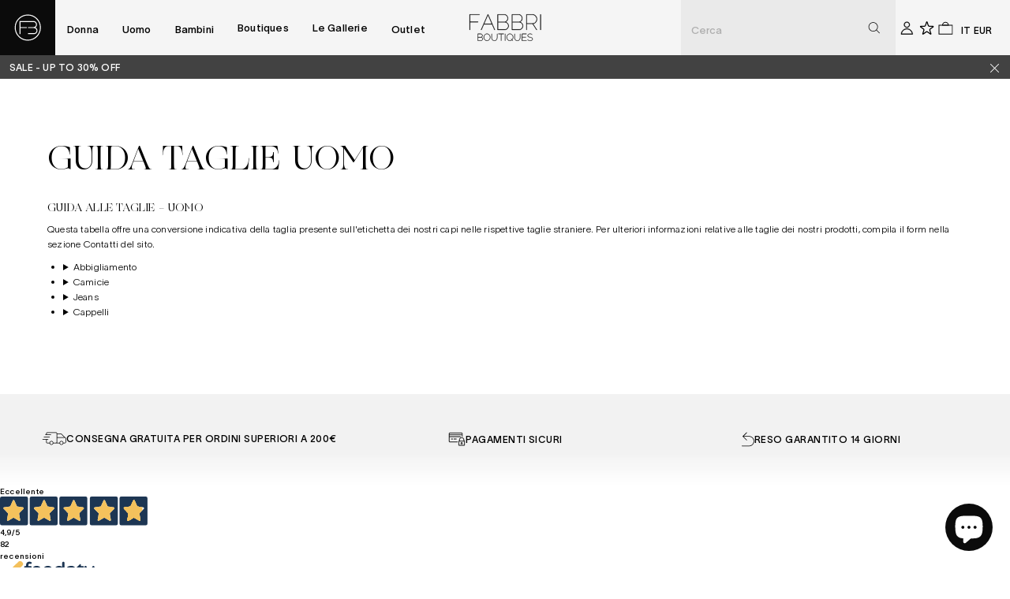

--- FILE ---
content_type: text/html; charset=utf-8
request_url: https://fabbriboutiques.com/pages/guida-taglie-uomo
body_size: 45613
content:
<!doctype html>
<html lang="it" class="html">
  <head><meta
  charset="utf-8"
>
<link
  rel="canonical"
  href="https://fabbriboutiques.com/pages/guida-taglie-uomo"
>
<meta
  name="viewport"
  content="width=device-width,initial-scale=1"
>


  <link
    rel="shortcut icon"
    href="//fabbriboutiques.com/cdn/shop/files/favicon.png?crop=center&height=32&v=1671012325&width=32"
    type="image/png"
  >


<link href="//fabbriboutiques.com/cdn/shop/t/2/assets/TWKLausanne-500.woff?v=122844477178621801571679657912" as="font" type="font/woff" crossorigin="anonymous" rel="preload">
<link href="//fabbriboutiques.com/cdn/shop/t/2/assets/TWKLausanne-200.woff?v=42475092953369269311679657911" as="font" type="font/woff" crossorigin="anonymous" rel="preload">
<link href="//fabbriboutiques.com/cdn/shop/t/2/assets/Ogg-Roman.woff?v=57302612085990924231679657910" as="font" type="font/woff" crossorigin="anonymous" rel="preload">

  

<!-- Primary Meta Tags -->
<title>Guida Taglie Uomo</title>
<meta name="title" content="Guida Taglie Uomo">
<meta name="description" content="Verifica l’equivalenza della tua taglia abituale sulla tabella. Questa guida è generica e le taglie possono variare a seconda del fabbricante, del modello o della stagione.">
<meta property="og:site_name" content="Fabbri Boutiques">

<!-- Open Graph / Facebook -->
<meta property="og:type" content="website">
<meta property="og:url" content="https://fabbriboutiques.com/pages/guida-taglie-uomo">
<meta property="og:title" content="Guida Taglie Uomo">
<meta property="og:description" content="Verifica l’equivalenza della tua taglia abituale sulla tabella. Questa guida è generica e le taglie possono variare a seconda del fabbricante, del modello o della stagione.">
<meta property="og:image" content="https://fabbriboutiques.com/cdn/shop/files/png.png?height=628&pad_color=fff&v=1671012335&width=1200">

<!-- Twitter -->
<meta property="twitter:card" content="summary_large_image">
<meta property="twitter:url" content="https://fabbriboutiques.com/pages/guida-taglie-uomo">
<meta property="twitter:title" content="Guida Taglie Uomo">
<meta property="twitter:description" content="Verifica l’equivalenza della tua taglia abituale sulla tabella. Questa guida è generica e le taglie possono variare a seconda del fabbricante, del modello o della stagione.">
<meta property="twitter:image" content="https://fabbriboutiques.com/cdn/shop/files/png.png?height=628&pad_color=fff&v=1671012335&width=1200">
<meta property="twitter:site" content="@fabbriboutiques">


  <link
    rel="preconnect"
    href="https://cdn.shopify.com"
    crossorigin />
  <link
    rel="preconnect stylesheet"
    type="text/css"
    media="all"
    href="//fabbriboutiques.com/cdn/shop/t/2/assets/index.css?v=176097226893478790681764691676"
    crossorigin />


  <script>window.performance && window.performance.mark && window.performance.mark('shopify.content_for_header.start');</script><meta name="facebook-domain-verification" content="7ikjlf57inqwxjikmfr4fd5msb9kva">
<meta id="shopify-digital-wallet" name="shopify-digital-wallet" content="/68519625021/digital_wallets/dialog">
<meta name="shopify-checkout-api-token" content="50a56a2d58c0287830d2444e6ef6e3ff">
<meta id="in-context-paypal-metadata" data-shop-id="68519625021" data-venmo-supported="false" data-environment="production" data-locale="it_IT" data-paypal-v4="true" data-currency="EUR">
<link rel="alternate" hreflang="x-default" href="https://fabbriboutiques.com/pages/guida-taglie-uomo">
<link rel="alternate" hreflang="it" href="https://fabbriboutiques.com/pages/guida-taglie-uomo">
<link rel="alternate" hreflang="en" href="https://fabbriboutiques.com/en/pages/guida-taglie-uomo">
<script async="async" src="/checkouts/internal/preloads.js?locale=it-IT"></script>
<link rel="preconnect" href="https://shop.app" crossorigin="anonymous">
<script async="async" src="https://shop.app/checkouts/internal/preloads.js?locale=it-IT&shop_id=68519625021" crossorigin="anonymous"></script>
<script id="apple-pay-shop-capabilities" type="application/json">{"shopId":68519625021,"countryCode":"IT","currencyCode":"EUR","merchantCapabilities":["supports3DS"],"merchantId":"gid:\/\/shopify\/Shop\/68519625021","merchantName":"Fabbri Boutiques","requiredBillingContactFields":["postalAddress","email","phone"],"requiredShippingContactFields":["postalAddress","email","phone"],"shippingType":"shipping","supportedNetworks":["visa","maestro","masterCard","amex"],"total":{"type":"pending","label":"Fabbri Boutiques","amount":"1.00"},"shopifyPaymentsEnabled":true,"supportsSubscriptions":true}</script>
<script id="shopify-features" type="application/json">{"accessToken":"50a56a2d58c0287830d2444e6ef6e3ff","betas":["rich-media-storefront-analytics"],"domain":"fabbriboutiques.com","predictiveSearch":true,"shopId":68519625021,"locale":"it"}</script>
<script>var Shopify = Shopify || {};
Shopify.shop = "fabbri-boutiques.myshopify.com";
Shopify.locale = "it";
Shopify.currency = {"active":"EUR","rate":"1.0"};
Shopify.country = "IT";
Shopify.theme = {"name":"fabbri-boutiques\/main","id":139244699965,"schema_name":"Fabbri-boutique","schema_version":"1.0.0","theme_store_id":null,"role":"main"};
Shopify.theme.handle = "null";
Shopify.theme.style = {"id":null,"handle":null};
Shopify.cdnHost = "fabbriboutiques.com/cdn";
Shopify.routes = Shopify.routes || {};
Shopify.routes.root = "/";</script>
<script type="module">!function(o){(o.Shopify=o.Shopify||{}).modules=!0}(window);</script>
<script>!function(o){function n(){var o=[];function n(){o.push(Array.prototype.slice.apply(arguments))}return n.q=o,n}var t=o.Shopify=o.Shopify||{};t.loadFeatures=n(),t.autoloadFeatures=n()}(window);</script>
<script>
  window.ShopifyPay = window.ShopifyPay || {};
  window.ShopifyPay.apiHost = "shop.app\/pay";
  window.ShopifyPay.redirectState = null;
</script>
<script id="shop-js-analytics" type="application/json">{"pageType":"page"}</script>
<script defer="defer" async type="module" src="//fabbriboutiques.com/cdn/shopifycloud/shop-js/modules/v2/client.init-shop-cart-sync_B0kkjBRt.it.esm.js"></script>
<script defer="defer" async type="module" src="//fabbriboutiques.com/cdn/shopifycloud/shop-js/modules/v2/chunk.common_AgTufRUD.esm.js"></script>
<script type="module">
  await import("//fabbriboutiques.com/cdn/shopifycloud/shop-js/modules/v2/client.init-shop-cart-sync_B0kkjBRt.it.esm.js");
await import("//fabbriboutiques.com/cdn/shopifycloud/shop-js/modules/v2/chunk.common_AgTufRUD.esm.js");

  window.Shopify.SignInWithShop?.initShopCartSync?.({"fedCMEnabled":true,"windoidEnabled":true});

</script>
<script>
  window.Shopify = window.Shopify || {};
  if (!window.Shopify.featureAssets) window.Shopify.featureAssets = {};
  window.Shopify.featureAssets['shop-js'] = {"shop-cart-sync":["modules/v2/client.shop-cart-sync_XOjUULQV.it.esm.js","modules/v2/chunk.common_AgTufRUD.esm.js"],"init-fed-cm":["modules/v2/client.init-fed-cm_CFGyCp6W.it.esm.js","modules/v2/chunk.common_AgTufRUD.esm.js"],"shop-button":["modules/v2/client.shop-button_D8PBjgvE.it.esm.js","modules/v2/chunk.common_AgTufRUD.esm.js"],"shop-cash-offers":["modules/v2/client.shop-cash-offers_UU-Uz0VT.it.esm.js","modules/v2/chunk.common_AgTufRUD.esm.js","modules/v2/chunk.modal_B6cKP347.esm.js"],"init-windoid":["modules/v2/client.init-windoid_DoFDvLIZ.it.esm.js","modules/v2/chunk.common_AgTufRUD.esm.js"],"shop-toast-manager":["modules/v2/client.shop-toast-manager_B4ykeoIZ.it.esm.js","modules/v2/chunk.common_AgTufRUD.esm.js"],"init-shop-email-lookup-coordinator":["modules/v2/client.init-shop-email-lookup-coordinator_CSPRSD92.it.esm.js","modules/v2/chunk.common_AgTufRUD.esm.js"],"init-shop-cart-sync":["modules/v2/client.init-shop-cart-sync_B0kkjBRt.it.esm.js","modules/v2/chunk.common_AgTufRUD.esm.js"],"avatar":["modules/v2/client.avatar_BTnouDA3.it.esm.js"],"pay-button":["modules/v2/client.pay-button_CPiJlQ5G.it.esm.js","modules/v2/chunk.common_AgTufRUD.esm.js"],"init-customer-accounts":["modules/v2/client.init-customer-accounts_C_Urp9Ri.it.esm.js","modules/v2/client.shop-login-button_BPreIq_c.it.esm.js","modules/v2/chunk.common_AgTufRUD.esm.js","modules/v2/chunk.modal_B6cKP347.esm.js"],"init-shop-for-new-customer-accounts":["modules/v2/client.init-shop-for-new-customer-accounts_Yq_StG--.it.esm.js","modules/v2/client.shop-login-button_BPreIq_c.it.esm.js","modules/v2/chunk.common_AgTufRUD.esm.js","modules/v2/chunk.modal_B6cKP347.esm.js"],"shop-login-button":["modules/v2/client.shop-login-button_BPreIq_c.it.esm.js","modules/v2/chunk.common_AgTufRUD.esm.js","modules/v2/chunk.modal_B6cKP347.esm.js"],"init-customer-accounts-sign-up":["modules/v2/client.init-customer-accounts-sign-up_DwpZPwLB.it.esm.js","modules/v2/client.shop-login-button_BPreIq_c.it.esm.js","modules/v2/chunk.common_AgTufRUD.esm.js","modules/v2/chunk.modal_B6cKP347.esm.js"],"shop-follow-button":["modules/v2/client.shop-follow-button_DF4PngeR.it.esm.js","modules/v2/chunk.common_AgTufRUD.esm.js","modules/v2/chunk.modal_B6cKP347.esm.js"],"checkout-modal":["modules/v2/client.checkout-modal_oq8wp8Y_.it.esm.js","modules/v2/chunk.common_AgTufRUD.esm.js","modules/v2/chunk.modal_B6cKP347.esm.js"],"lead-capture":["modules/v2/client.lead-capture_gcFup1jy.it.esm.js","modules/v2/chunk.common_AgTufRUD.esm.js","modules/v2/chunk.modal_B6cKP347.esm.js"],"shop-login":["modules/v2/client.shop-login_DiId8eKP.it.esm.js","modules/v2/chunk.common_AgTufRUD.esm.js","modules/v2/chunk.modal_B6cKP347.esm.js"],"payment-terms":["modules/v2/client.payment-terms_DTfZn2x7.it.esm.js","modules/v2/chunk.common_AgTufRUD.esm.js","modules/v2/chunk.modal_B6cKP347.esm.js"]};
</script>
<script>(function() {
  var isLoaded = false;
  function asyncLoad() {
    if (isLoaded) return;
    isLoaded = true;
    var urls = ["https:\/\/cdn.nfcube.com\/d5a8d1d0533a675b2729405ac3e70b2f.js?shop=fabbri-boutiques.myshopify.com","https:\/\/plugin.brevo.com\/integrations\/api\/automation\/script?user_connection_id=63a4632caa9f4508c26f74f4\u0026ma-key=mv53jtjdtmnknwpoc9yr7q92\u0026shop=fabbri-boutiques.myshopify.com","https:\/\/plugin.brevo.com\/integrations\/api\/sy\/cart_tracking\/script?ma-key=mv53jtjdtmnknwpoc9yr7q92\u0026user_connection_id=63a4632caa9f4508c26f74f4\u0026shop=fabbri-boutiques.myshopify.com","\/\/social-login.oxiapps.com\/api\/init?vt=928356\u0026shop=fabbri-boutiques.myshopify.com"];
    for (var i = 0; i < urls.length; i++) {
      var s = document.createElement('script');
      s.type = 'text/javascript';
      s.async = true;
      s.src = urls[i];
      var x = document.getElementsByTagName('script')[0];
      x.parentNode.insertBefore(s, x);
    }
  };
  if(window.attachEvent) {
    window.attachEvent('onload', asyncLoad);
  } else {
    window.addEventListener('load', asyncLoad, false);
  }
})();</script>
<script id="__st">var __st={"a":68519625021,"offset":3600,"reqid":"76c8e053-4a56-4dc3-9cfd-ea30756b6d4d-1768605391","pageurl":"fabbriboutiques.com\/pages\/guida-taglie-uomo","s":"pages-107379720509","u":"91b6996f74da","p":"page","rtyp":"page","rid":107379720509};</script>
<script>window.ShopifyPaypalV4VisibilityTracking = true;</script>
<script id="captcha-bootstrap">!function(){'use strict';const t='contact',e='account',n='new_comment',o=[[t,t],['blogs',n],['comments',n],[t,'customer']],c=[[e,'customer_login'],[e,'guest_login'],[e,'recover_customer_password'],[e,'create_customer']],r=t=>t.map((([t,e])=>`form[action*='/${t}']:not([data-nocaptcha='true']) input[name='form_type'][value='${e}']`)).join(','),a=t=>()=>t?[...document.querySelectorAll(t)].map((t=>t.form)):[];function s(){const t=[...o],e=r(t);return a(e)}const i='password',u='form_key',d=['recaptcha-v3-token','g-recaptcha-response','h-captcha-response',i],f=()=>{try{return window.sessionStorage}catch{return}},m='__shopify_v',_=t=>t.elements[u];function p(t,e,n=!1){try{const o=window.sessionStorage,c=JSON.parse(o.getItem(e)),{data:r}=function(t){const{data:e,action:n}=t;return t[m]||n?{data:e,action:n}:{data:t,action:n}}(c);for(const[e,n]of Object.entries(r))t.elements[e]&&(t.elements[e].value=n);n&&o.removeItem(e)}catch(o){console.error('form repopulation failed',{error:o})}}const l='form_type',E='cptcha';function T(t){t.dataset[E]=!0}const w=window,h=w.document,L='Shopify',v='ce_forms',y='captcha';let A=!1;((t,e)=>{const n=(g='f06e6c50-85a8-45c8-87d0-21a2b65856fe',I='https://cdn.shopify.com/shopifycloud/storefront-forms-hcaptcha/ce_storefront_forms_captcha_hcaptcha.v1.5.2.iife.js',D={infoText:'Protetto da hCaptcha',privacyText:'Privacy',termsText:'Termini'},(t,e,n)=>{const o=w[L][v],c=o.bindForm;if(c)return c(t,g,e,D).then(n);var r;o.q.push([[t,g,e,D],n]),r=I,A||(h.body.append(Object.assign(h.createElement('script'),{id:'captcha-provider',async:!0,src:r})),A=!0)});var g,I,D;w[L]=w[L]||{},w[L][v]=w[L][v]||{},w[L][v].q=[],w[L][y]=w[L][y]||{},w[L][y].protect=function(t,e){n(t,void 0,e),T(t)},Object.freeze(w[L][y]),function(t,e,n,w,h,L){const[v,y,A,g]=function(t,e,n){const i=e?o:[],u=t?c:[],d=[...i,...u],f=r(d),m=r(i),_=r(d.filter((([t,e])=>n.includes(e))));return[a(f),a(m),a(_),s()]}(w,h,L),I=t=>{const e=t.target;return e instanceof HTMLFormElement?e:e&&e.form},D=t=>v().includes(t);t.addEventListener('submit',(t=>{const e=I(t);if(!e)return;const n=D(e)&&!e.dataset.hcaptchaBound&&!e.dataset.recaptchaBound,o=_(e),c=g().includes(e)&&(!o||!o.value);(n||c)&&t.preventDefault(),c&&!n&&(function(t){try{if(!f())return;!function(t){const e=f();if(!e)return;const n=_(t);if(!n)return;const o=n.value;o&&e.removeItem(o)}(t);const e=Array.from(Array(32),(()=>Math.random().toString(36)[2])).join('');!function(t,e){_(t)||t.append(Object.assign(document.createElement('input'),{type:'hidden',name:u})),t.elements[u].value=e}(t,e),function(t,e){const n=f();if(!n)return;const o=[...t.querySelectorAll(`input[type='${i}']`)].map((({name:t})=>t)),c=[...d,...o],r={};for(const[a,s]of new FormData(t).entries())c.includes(a)||(r[a]=s);n.setItem(e,JSON.stringify({[m]:1,action:t.action,data:r}))}(t,e)}catch(e){console.error('failed to persist form',e)}}(e),e.submit())}));const S=(t,e)=>{t&&!t.dataset[E]&&(n(t,e.some((e=>e===t))),T(t))};for(const o of['focusin','change'])t.addEventListener(o,(t=>{const e=I(t);D(e)&&S(e,y())}));const B=e.get('form_key'),M=e.get(l),P=B&&M;t.addEventListener('DOMContentLoaded',(()=>{const t=y();if(P)for(const e of t)e.elements[l].value===M&&p(e,B);[...new Set([...A(),...v().filter((t=>'true'===t.dataset.shopifyCaptcha))])].forEach((e=>S(e,t)))}))}(h,new URLSearchParams(w.location.search),n,t,e,['guest_login'])})(!0,!0)}();</script>
<script integrity="sha256-4kQ18oKyAcykRKYeNunJcIwy7WH5gtpwJnB7kiuLZ1E=" data-source-attribution="shopify.loadfeatures" defer="defer" src="//fabbriboutiques.com/cdn/shopifycloud/storefront/assets/storefront/load_feature-a0a9edcb.js" crossorigin="anonymous"></script>
<script crossorigin="anonymous" defer="defer" src="//fabbriboutiques.com/cdn/shopifycloud/storefront/assets/shopify_pay/storefront-65b4c6d7.js?v=20250812"></script>
<script data-source-attribution="shopify.dynamic_checkout.dynamic.init">var Shopify=Shopify||{};Shopify.PaymentButton=Shopify.PaymentButton||{isStorefrontPortableWallets:!0,init:function(){window.Shopify.PaymentButton.init=function(){};var t=document.createElement("script");t.src="https://fabbriboutiques.com/cdn/shopifycloud/portable-wallets/latest/portable-wallets.it.js",t.type="module",document.head.appendChild(t)}};
</script>
<script data-source-attribution="shopify.dynamic_checkout.buyer_consent">
  function portableWalletsHideBuyerConsent(e){var t=document.getElementById("shopify-buyer-consent"),n=document.getElementById("shopify-subscription-policy-button");t&&n&&(t.classList.add("hidden"),t.setAttribute("aria-hidden","true"),n.removeEventListener("click",e))}function portableWalletsShowBuyerConsent(e){var t=document.getElementById("shopify-buyer-consent"),n=document.getElementById("shopify-subscription-policy-button");t&&n&&(t.classList.remove("hidden"),t.removeAttribute("aria-hidden"),n.addEventListener("click",e))}window.Shopify?.PaymentButton&&(window.Shopify.PaymentButton.hideBuyerConsent=portableWalletsHideBuyerConsent,window.Shopify.PaymentButton.showBuyerConsent=portableWalletsShowBuyerConsent);
</script>
<script data-source-attribution="shopify.dynamic_checkout.cart.bootstrap">document.addEventListener("DOMContentLoaded",(function(){function t(){return document.querySelector("shopify-accelerated-checkout-cart, shopify-accelerated-checkout")}if(t())Shopify.PaymentButton.init();else{new MutationObserver((function(e,n){t()&&(Shopify.PaymentButton.init(),n.disconnect())})).observe(document.body,{childList:!0,subtree:!0})}}));
</script>
<script id='scb4127' type='text/javascript' async='' src='https://fabbriboutiques.com/cdn/shopifycloud/privacy-banner/storefront-banner.js'></script><link id="shopify-accelerated-checkout-styles" rel="stylesheet" media="screen" href="https://fabbriboutiques.com/cdn/shopifycloud/portable-wallets/latest/accelerated-checkout-backwards-compat.css" crossorigin="anonymous">
<style id="shopify-accelerated-checkout-cart">
        #shopify-buyer-consent {
  margin-top: 1em;
  display: inline-block;
  width: 100%;
}

#shopify-buyer-consent.hidden {
  display: none;
}

#shopify-subscription-policy-button {
  background: none;
  border: none;
  padding: 0;
  text-decoration: underline;
  font-size: inherit;
  cursor: pointer;
}

#shopify-subscription-policy-button::before {
  box-shadow: none;
}

      </style>

<script>window.performance && window.performance.mark && window.performance.mark('shopify.content_for_header.end');</script>

    <!-- Google Tag Manager -->
    <script>
      (function (w, d, s, l, i) {
        w[l] = w[l] || [];
        w[l].push({ 'gtm.start': new Date().getTime(), event: 'gtm.js' });
        var f = d.getElementsByTagName(s)[0],
          j = d.createElement(s),
          dl = l != 'dataLayer' ? '&l=' + l : '';
        j.async = true;
        j.src = 'https://www.googletagmanager.com/gtm.js?id=' + i + dl;
        f.parentNode.insertBefore(j, f);
      })(window, document, 'script', 'dataLayer', 'GTM-MLFTCH8');
    </script>
    <!-- End Google Tag Manager -->
  <!-- BEGIN app block: shopify://apps/klaviyo-email-marketing-sms/blocks/klaviyo-onsite-embed/2632fe16-c075-4321-a88b-50b567f42507 -->












  <script async src="https://static.klaviyo.com/onsite/js/WRHZ2x/klaviyo.js?company_id=WRHZ2x"></script>
  <script>!function(){if(!window.klaviyo){window._klOnsite=window._klOnsite||[];try{window.klaviyo=new Proxy({},{get:function(n,i){return"push"===i?function(){var n;(n=window._klOnsite).push.apply(n,arguments)}:function(){for(var n=arguments.length,o=new Array(n),w=0;w<n;w++)o[w]=arguments[w];var t="function"==typeof o[o.length-1]?o.pop():void 0,e=new Promise((function(n){window._klOnsite.push([i].concat(o,[function(i){t&&t(i),n(i)}]))}));return e}}})}catch(n){window.klaviyo=window.klaviyo||[],window.klaviyo.push=function(){var n;(n=window._klOnsite).push.apply(n,arguments)}}}}();</script>

  




  <script>
    window.klaviyoReviewsProductDesignMode = false
  </script>



  <!-- BEGIN app snippet: customer-hub-data --><script>
  if (!window.customerHub) {
    window.customerHub = {};
  }
  window.customerHub.storefrontRoutes = {
    login: "/account/login?return_url=%2F%23k-hub",
    register: "/account/register?return_url=%2F%23k-hub",
    logout: "/account/logout",
    profile: "/account",
    addresses: "/account/addresses",
  };
  
  window.customerHub.userId = null;
  
  window.customerHub.storeDomain = "fabbri-boutiques.myshopify.com";

  

  
    window.customerHub.storeLocale = {
        currentLanguage: 'it',
        currentCountry: 'IT',
        availableLanguages: [
          
            {
              iso_code: 'it',
              endonym_name: 'Italiano'
            },
          
            {
              iso_code: 'en',
              endonym_name: 'English'
            }
          
        ],
        availableCountries: [
          
            {
              iso_code: 'AF',
              name: 'Afghanistan',
              currency_code: 'AFN'
            },
          
            {
              iso_code: 'AL',
              name: 'Albania',
              currency_code: 'ALL'
            },
          
            {
              iso_code: 'DZ',
              name: 'Algeria',
              currency_code: 'DZD'
            },
          
            {
              iso_code: 'UM',
              name: 'Altre isole americane del Pacifico',
              currency_code: 'USD'
            },
          
            {
              iso_code: 'AD',
              name: 'Andorra',
              currency_code: 'EUR'
            },
          
            {
              iso_code: 'AO',
              name: 'Angola',
              currency_code: 'EUR'
            },
          
            {
              iso_code: 'AI',
              name: 'Anguilla',
              currency_code: 'XCD'
            },
          
            {
              iso_code: 'AG',
              name: 'Antigua e Barbuda',
              currency_code: 'XCD'
            },
          
            {
              iso_code: 'SA',
              name: 'Arabia Saudita',
              currency_code: 'SAR'
            },
          
            {
              iso_code: 'AR',
              name: 'Argentina',
              currency_code: 'EUR'
            },
          
            {
              iso_code: 'AM',
              name: 'Armenia',
              currency_code: 'AMD'
            },
          
            {
              iso_code: 'AW',
              name: 'Aruba',
              currency_code: 'AWG'
            },
          
            {
              iso_code: 'AU',
              name: 'Australia',
              currency_code: 'AUD'
            },
          
            {
              iso_code: 'AT',
              name: 'Austria',
              currency_code: 'EUR'
            },
          
            {
              iso_code: 'AZ',
              name: 'Azerbaigian',
              currency_code: 'AZN'
            },
          
            {
              iso_code: 'BS',
              name: 'Bahamas',
              currency_code: 'BSD'
            },
          
            {
              iso_code: 'BH',
              name: 'Bahrein',
              currency_code: 'EUR'
            },
          
            {
              iso_code: 'BD',
              name: 'Bangladesh',
              currency_code: 'BDT'
            },
          
            {
              iso_code: 'BB',
              name: 'Barbados',
              currency_code: 'BBD'
            },
          
            {
              iso_code: 'BE',
              name: 'Belgio',
              currency_code: 'EUR'
            },
          
            {
              iso_code: 'BZ',
              name: 'Belize',
              currency_code: 'BZD'
            },
          
            {
              iso_code: 'BJ',
              name: 'Benin',
              currency_code: 'XOF'
            },
          
            {
              iso_code: 'BM',
              name: 'Bermuda',
              currency_code: 'USD'
            },
          
            {
              iso_code: 'BT',
              name: 'Bhutan',
              currency_code: 'EUR'
            },
          
            {
              iso_code: 'BY',
              name: 'Bielorussia',
              currency_code: 'EUR'
            },
          
            {
              iso_code: 'BO',
              name: 'Bolivia',
              currency_code: 'BOB'
            },
          
            {
              iso_code: 'BA',
              name: 'Bosnia ed Erzegovina',
              currency_code: 'BAM'
            },
          
            {
              iso_code: 'BW',
              name: 'Botswana',
              currency_code: 'BWP'
            },
          
            {
              iso_code: 'BR',
              name: 'Brasile',
              currency_code: 'EUR'
            },
          
            {
              iso_code: 'BN',
              name: 'Brunei',
              currency_code: 'BND'
            },
          
            {
              iso_code: 'BG',
              name: 'Bulgaria',
              currency_code: 'EUR'
            },
          
            {
              iso_code: 'BF',
              name: 'Burkina Faso',
              currency_code: 'XOF'
            },
          
            {
              iso_code: 'BI',
              name: 'Burundi',
              currency_code: 'BIF'
            },
          
            {
              iso_code: 'KH',
              name: 'Cambogia',
              currency_code: 'KHR'
            },
          
            {
              iso_code: 'CM',
              name: 'Camerun',
              currency_code: 'XAF'
            },
          
            {
              iso_code: 'CA',
              name: 'Canada',
              currency_code: 'CAD'
            },
          
            {
              iso_code: 'CV',
              name: 'Capo Verde',
              currency_code: 'CVE'
            },
          
            {
              iso_code: 'BQ',
              name: 'Caraibi olandesi',
              currency_code: 'USD'
            },
          
            {
              iso_code: 'CZ',
              name: 'Cechia',
              currency_code: 'CZK'
            },
          
            {
              iso_code: 'TD',
              name: 'Ciad',
              currency_code: 'XAF'
            },
          
            {
              iso_code: 'CL',
              name: 'Cile',
              currency_code: 'EUR'
            },
          
            {
              iso_code: 'CN',
              name: 'Cina',
              currency_code: 'CNY'
            },
          
            {
              iso_code: 'CY',
              name: 'Cipro',
              currency_code: 'EUR'
            },
          
            {
              iso_code: 'VA',
              name: 'Città del Vaticano',
              currency_code: 'EUR'
            },
          
            {
              iso_code: 'CO',
              name: 'Colombia',
              currency_code: 'EUR'
            },
          
            {
              iso_code: 'KM',
              name: 'Comore',
              currency_code: 'KMF'
            },
          
            {
              iso_code: 'CD',
              name: 'Congo - Kinshasa',
              currency_code: 'CDF'
            },
          
            {
              iso_code: 'CG',
              name: 'Congo-Brazzaville',
              currency_code: 'XAF'
            },
          
            {
              iso_code: 'KR',
              name: 'Corea del Sud',
              currency_code: 'KRW'
            },
          
            {
              iso_code: 'CR',
              name: 'Costa Rica',
              currency_code: 'CRC'
            },
          
            {
              iso_code: 'CI',
              name: 'Costa d’Avorio',
              currency_code: 'XOF'
            },
          
            {
              iso_code: 'HR',
              name: 'Croazia',
              currency_code: 'EUR'
            },
          
            {
              iso_code: 'CW',
              name: 'Curaçao',
              currency_code: 'ANG'
            },
          
            {
              iso_code: 'DK',
              name: 'Danimarca',
              currency_code: 'DKK'
            },
          
            {
              iso_code: 'DM',
              name: 'Dominica',
              currency_code: 'XCD'
            },
          
            {
              iso_code: 'EC',
              name: 'Ecuador',
              currency_code: 'USD'
            },
          
            {
              iso_code: 'EG',
              name: 'Egitto',
              currency_code: 'EGP'
            },
          
            {
              iso_code: 'SV',
              name: 'El Salvador',
              currency_code: 'USD'
            },
          
            {
              iso_code: 'AE',
              name: 'Emirati Arabi Uniti',
              currency_code: 'AED'
            },
          
            {
              iso_code: 'ER',
              name: 'Eritrea',
              currency_code: 'EUR'
            },
          
            {
              iso_code: 'EE',
              name: 'Estonia',
              currency_code: 'EUR'
            },
          
            {
              iso_code: 'ET',
              name: 'Etiopia',
              currency_code: 'ETB'
            },
          
            {
              iso_code: 'FJ',
              name: 'Figi',
              currency_code: 'FJD'
            },
          
            {
              iso_code: 'PH',
              name: 'Filippine',
              currency_code: 'PHP'
            },
          
            {
              iso_code: 'FI',
              name: 'Finlandia',
              currency_code: 'EUR'
            },
          
            {
              iso_code: 'FR',
              name: 'Francia',
              currency_code: 'EUR'
            },
          
            {
              iso_code: 'GA',
              name: 'Gabon',
              currency_code: 'XOF'
            },
          
            {
              iso_code: 'GM',
              name: 'Gambia',
              currency_code: 'GMD'
            },
          
            {
              iso_code: 'GE',
              name: 'Georgia',
              currency_code: 'EUR'
            },
          
            {
              iso_code: 'GS',
              name: 'Georgia del Sud e Sandwich australi',
              currency_code: 'GBP'
            },
          
            {
              iso_code: 'DE',
              name: 'Germania',
              currency_code: 'EUR'
            },
          
            {
              iso_code: 'GH',
              name: 'Ghana',
              currency_code: 'EUR'
            },
          
            {
              iso_code: 'JM',
              name: 'Giamaica',
              currency_code: 'JMD'
            },
          
            {
              iso_code: 'JP',
              name: 'Giappone',
              currency_code: 'JPY'
            },
          
            {
              iso_code: 'GI',
              name: 'Gibilterra',
              currency_code: 'GBP'
            },
          
            {
              iso_code: 'DJ',
              name: 'Gibuti',
              currency_code: 'DJF'
            },
          
            {
              iso_code: 'JO',
              name: 'Giordania',
              currency_code: 'EUR'
            },
          
            {
              iso_code: 'GR',
              name: 'Grecia',
              currency_code: 'EUR'
            },
          
            {
              iso_code: 'GD',
              name: 'Grenada',
              currency_code: 'XCD'
            },
          
            {
              iso_code: 'GL',
              name: 'Groenlandia',
              currency_code: 'DKK'
            },
          
            {
              iso_code: 'GP',
              name: 'Guadalupa',
              currency_code: 'EUR'
            },
          
            {
              iso_code: 'GT',
              name: 'Guatemala',
              currency_code: 'GTQ'
            },
          
            {
              iso_code: 'GG',
              name: 'Guernsey',
              currency_code: 'GBP'
            },
          
            {
              iso_code: 'GN',
              name: 'Guinea',
              currency_code: 'GNF'
            },
          
            {
              iso_code: 'GQ',
              name: 'Guinea Equatoriale',
              currency_code: 'XAF'
            },
          
            {
              iso_code: 'GW',
              name: 'Guinea-Bissau',
              currency_code: 'XOF'
            },
          
            {
              iso_code: 'GY',
              name: 'Guyana',
              currency_code: 'GYD'
            },
          
            {
              iso_code: 'GF',
              name: 'Guyana francese',
              currency_code: 'EUR'
            },
          
            {
              iso_code: 'HT',
              name: 'Haiti',
              currency_code: 'EUR'
            },
          
            {
              iso_code: 'HN',
              name: 'Honduras',
              currency_code: 'HNL'
            },
          
            {
              iso_code: 'IN',
              name: 'India',
              currency_code: 'INR'
            },
          
            {
              iso_code: 'ID',
              name: 'Indonesia',
              currency_code: 'IDR'
            },
          
            {
              iso_code: 'IQ',
              name: 'Iraq',
              currency_code: 'EUR'
            },
          
            {
              iso_code: 'IE',
              name: 'Irlanda',
              currency_code: 'EUR'
            },
          
            {
              iso_code: 'IS',
              name: 'Islanda',
              currency_code: 'ISK'
            },
          
            {
              iso_code: 'AC',
              name: 'Isola Ascensione',
              currency_code: 'SHP'
            },
          
            {
              iso_code: 'CX',
              name: 'Isola Christmas',
              currency_code: 'AUD'
            },
          
            {
              iso_code: 'NF',
              name: 'Isola Norfolk',
              currency_code: 'AUD'
            },
          
            {
              iso_code: 'IM',
              name: 'Isola di Man',
              currency_code: 'GBP'
            },
          
            {
              iso_code: 'AX',
              name: 'Isole Åland',
              currency_code: 'EUR'
            },
          
            {
              iso_code: 'KY',
              name: 'Isole Cayman',
              currency_code: 'KYD'
            },
          
            {
              iso_code: 'CC',
              name: 'Isole Cocos (Keeling)',
              currency_code: 'AUD'
            },
          
            {
              iso_code: 'CK',
              name: 'Isole Cook',
              currency_code: 'NZD'
            },
          
            {
              iso_code: 'FO',
              name: 'Isole Fær Øer',
              currency_code: 'DKK'
            },
          
            {
              iso_code: 'FK',
              name: 'Isole Falkland',
              currency_code: 'FKP'
            },
          
            {
              iso_code: 'PN',
              name: 'Isole Pitcairn',
              currency_code: 'NZD'
            },
          
            {
              iso_code: 'SB',
              name: 'Isole Salomone',
              currency_code: 'SBD'
            },
          
            {
              iso_code: 'TC',
              name: 'Isole Turks e Caicos',
              currency_code: 'USD'
            },
          
            {
              iso_code: 'VG',
              name: 'Isole Vergini Britanniche',
              currency_code: 'USD'
            },
          
            {
              iso_code: 'IL',
              name: 'Israele',
              currency_code: 'ILS'
            },
          
            {
              iso_code: 'IT',
              name: 'Italia',
              currency_code: 'EUR'
            },
          
            {
              iso_code: 'JE',
              name: 'Jersey',
              currency_code: 'EUR'
            },
          
            {
              iso_code: 'KZ',
              name: 'Kazakistan',
              currency_code: 'KZT'
            },
          
            {
              iso_code: 'KE',
              name: 'Kenya',
              currency_code: 'KES'
            },
          
            {
              iso_code: 'KG',
              name: 'Kirghizistan',
              currency_code: 'KGS'
            },
          
            {
              iso_code: 'KI',
              name: 'Kiribati',
              currency_code: 'EUR'
            },
          
            {
              iso_code: 'XK',
              name: 'Kosovo',
              currency_code: 'EUR'
            },
          
            {
              iso_code: 'KW',
              name: 'Kuwait',
              currency_code: 'EUR'
            },
          
            {
              iso_code: 'LA',
              name: 'Laos',
              currency_code: 'LAK'
            },
          
            {
              iso_code: 'LS',
              name: 'Lesotho',
              currency_code: 'EUR'
            },
          
            {
              iso_code: 'LV',
              name: 'Lettonia',
              currency_code: 'EUR'
            },
          
            {
              iso_code: 'LB',
              name: 'Libano',
              currency_code: 'LBP'
            },
          
            {
              iso_code: 'LR',
              name: 'Liberia',
              currency_code: 'EUR'
            },
          
            {
              iso_code: 'LY',
              name: 'Libia',
              currency_code: 'EUR'
            },
          
            {
              iso_code: 'LI',
              name: 'Liechtenstein',
              currency_code: 'CHF'
            },
          
            {
              iso_code: 'LT',
              name: 'Lituania',
              currency_code: 'EUR'
            },
          
            {
              iso_code: 'LU',
              name: 'Lussemburgo',
              currency_code: 'EUR'
            },
          
            {
              iso_code: 'MK',
              name: 'Macedonia del Nord',
              currency_code: 'MKD'
            },
          
            {
              iso_code: 'MG',
              name: 'Madagascar',
              currency_code: 'EUR'
            },
          
            {
              iso_code: 'MW',
              name: 'Malawi',
              currency_code: 'MWK'
            },
          
            {
              iso_code: 'MY',
              name: 'Malaysia',
              currency_code: 'MYR'
            },
          
            {
              iso_code: 'MV',
              name: 'Maldive',
              currency_code: 'MVR'
            },
          
            {
              iso_code: 'ML',
              name: 'Mali',
              currency_code: 'XOF'
            },
          
            {
              iso_code: 'MT',
              name: 'Malta',
              currency_code: 'EUR'
            },
          
            {
              iso_code: 'MA',
              name: 'Marocco',
              currency_code: 'MAD'
            },
          
            {
              iso_code: 'MQ',
              name: 'Martinica',
              currency_code: 'EUR'
            },
          
            {
              iso_code: 'MR',
              name: 'Mauritania',
              currency_code: 'EUR'
            },
          
            {
              iso_code: 'MU',
              name: 'Mauritius',
              currency_code: 'MUR'
            },
          
            {
              iso_code: 'YT',
              name: 'Mayotte',
              currency_code: 'EUR'
            },
          
            {
              iso_code: 'MX',
              name: 'Messico',
              currency_code: 'EUR'
            },
          
            {
              iso_code: 'MD',
              name: 'Moldavia',
              currency_code: 'MDL'
            },
          
            {
              iso_code: 'MC',
              name: 'Monaco',
              currency_code: 'EUR'
            },
          
            {
              iso_code: 'MN',
              name: 'Mongolia',
              currency_code: 'MNT'
            },
          
            {
              iso_code: 'ME',
              name: 'Montenegro',
              currency_code: 'EUR'
            },
          
            {
              iso_code: 'MS',
              name: 'Montserrat',
              currency_code: 'XCD'
            },
          
            {
              iso_code: 'MZ',
              name: 'Mozambico',
              currency_code: 'EUR'
            },
          
            {
              iso_code: 'MM',
              name: 'Myanmar (Birmania)',
              currency_code: 'MMK'
            },
          
            {
              iso_code: 'NA',
              name: 'Namibia',
              currency_code: 'EUR'
            },
          
            {
              iso_code: 'NR',
              name: 'Nauru',
              currency_code: 'AUD'
            },
          
            {
              iso_code: 'NP',
              name: 'Nepal',
              currency_code: 'NPR'
            },
          
            {
              iso_code: 'NI',
              name: 'Nicaragua',
              currency_code: 'NIO'
            },
          
            {
              iso_code: 'NE',
              name: 'Niger',
              currency_code: 'XOF'
            },
          
            {
              iso_code: 'NG',
              name: 'Nigeria',
              currency_code: 'NGN'
            },
          
            {
              iso_code: 'NU',
              name: 'Niue',
              currency_code: 'NZD'
            },
          
            {
              iso_code: 'NO',
              name: 'Norvegia',
              currency_code: 'EUR'
            },
          
            {
              iso_code: 'NC',
              name: 'Nuova Caledonia',
              currency_code: 'XPF'
            },
          
            {
              iso_code: 'NZ',
              name: 'Nuova Zelanda',
              currency_code: 'NZD'
            },
          
            {
              iso_code: 'OM',
              name: 'Oman',
              currency_code: 'EUR'
            },
          
            {
              iso_code: 'NL',
              name: 'Paesi Bassi',
              currency_code: 'EUR'
            },
          
            {
              iso_code: 'PK',
              name: 'Pakistan',
              currency_code: 'PKR'
            },
          
            {
              iso_code: 'PA',
              name: 'Panamá',
              currency_code: 'USD'
            },
          
            {
              iso_code: 'PG',
              name: 'Papua Nuova Guinea',
              currency_code: 'PGK'
            },
          
            {
              iso_code: 'PY',
              name: 'Paraguay',
              currency_code: 'PYG'
            },
          
            {
              iso_code: 'PE',
              name: 'Perù',
              currency_code: 'PEN'
            },
          
            {
              iso_code: 'PF',
              name: 'Polinesia francese',
              currency_code: 'XPF'
            },
          
            {
              iso_code: 'PL',
              name: 'Polonia',
              currency_code: 'PLN'
            },
          
            {
              iso_code: 'PT',
              name: 'Portogallo',
              currency_code: 'EUR'
            },
          
            {
              iso_code: 'QA',
              name: 'Qatar',
              currency_code: 'QAR'
            },
          
            {
              iso_code: 'HK',
              name: 'RAS di Hong Kong',
              currency_code: 'HKD'
            },
          
            {
              iso_code: 'MO',
              name: 'RAS di Macao',
              currency_code: 'MOP'
            },
          
            {
              iso_code: 'GB',
              name: 'Regno Unito',
              currency_code: 'GBP'
            },
          
            {
              iso_code: 'CF',
              name: 'Repubblica Centrafricana',
              currency_code: 'XAF'
            },
          
            {
              iso_code: 'DO',
              name: 'Repubblica Dominicana',
              currency_code: 'DOP'
            },
          
            {
              iso_code: 'RE',
              name: 'Riunione',
              currency_code: 'EUR'
            },
          
            {
              iso_code: 'RO',
              name: 'Romania',
              currency_code: 'RON'
            },
          
            {
              iso_code: 'RW',
              name: 'Ruanda',
              currency_code: 'RWF'
            },
          
            {
              iso_code: 'RU',
              name: 'Russia',
              currency_code: 'EUR'
            },
          
            {
              iso_code: 'EH',
              name: 'Sahara occidentale',
              currency_code: 'MAD'
            },
          
            {
              iso_code: 'KN',
              name: 'Saint Kitts e Nevis',
              currency_code: 'XCD'
            },
          
            {
              iso_code: 'LC',
              name: 'Saint Lucia',
              currency_code: 'XCD'
            },
          
            {
              iso_code: 'MF',
              name: 'Saint Martin',
              currency_code: 'EUR'
            },
          
            {
              iso_code: 'VC',
              name: 'Saint Vincent e Grenadine',
              currency_code: 'XCD'
            },
          
            {
              iso_code: 'BL',
              name: 'Saint-Barthélemy',
              currency_code: 'EUR'
            },
          
            {
              iso_code: 'PM',
              name: 'Saint-Pierre e Miquelon',
              currency_code: 'EUR'
            },
          
            {
              iso_code: 'WS',
              name: 'Samoa',
              currency_code: 'WST'
            },
          
            {
              iso_code: 'SM',
              name: 'San Marino',
              currency_code: 'EUR'
            },
          
            {
              iso_code: 'SH',
              name: 'Sant’Elena',
              currency_code: 'SHP'
            },
          
            {
              iso_code: 'ST',
              name: 'São Tomé e Príncipe',
              currency_code: 'STD'
            },
          
            {
              iso_code: 'SN',
              name: 'Senegal',
              currency_code: 'XOF'
            },
          
            {
              iso_code: 'RS',
              name: 'Serbia',
              currency_code: 'RSD'
            },
          
            {
              iso_code: 'SC',
              name: 'Seychelles',
              currency_code: 'EUR'
            },
          
            {
              iso_code: 'SL',
              name: 'Sierra Leone',
              currency_code: 'SLL'
            },
          
            {
              iso_code: 'SG',
              name: 'Singapore',
              currency_code: 'SGD'
            },
          
            {
              iso_code: 'SX',
              name: 'Sint Maarten',
              currency_code: 'ANG'
            },
          
            {
              iso_code: 'SK',
              name: 'Slovacchia',
              currency_code: 'EUR'
            },
          
            {
              iso_code: 'SI',
              name: 'Slovenia',
              currency_code: 'EUR'
            },
          
            {
              iso_code: 'SO',
              name: 'Somalia',
              currency_code: 'EUR'
            },
          
            {
              iso_code: 'ES',
              name: 'Spagna',
              currency_code: 'EUR'
            },
          
            {
              iso_code: 'LK',
              name: 'Sri Lanka',
              currency_code: 'LKR'
            },
          
            {
              iso_code: 'US',
              name: 'Stati Uniti',
              currency_code: 'USD'
            },
          
            {
              iso_code: 'SS',
              name: 'Sud Sudan',
              currency_code: 'EUR'
            },
          
            {
              iso_code: 'ZA',
              name: 'Sudafrica',
              currency_code: 'EUR'
            },
          
            {
              iso_code: 'SD',
              name: 'Sudan',
              currency_code: 'EUR'
            },
          
            {
              iso_code: 'SR',
              name: 'Suriname',
              currency_code: 'EUR'
            },
          
            {
              iso_code: 'SJ',
              name: 'Svalbard e Jan Mayen',
              currency_code: 'EUR'
            },
          
            {
              iso_code: 'SE',
              name: 'Svezia',
              currency_code: 'SEK'
            },
          
            {
              iso_code: 'CH',
              name: 'Svizzera',
              currency_code: 'CHF'
            },
          
            {
              iso_code: 'TJ',
              name: 'Tagikistan',
              currency_code: 'TJS'
            },
          
            {
              iso_code: 'TW',
              name: 'Taiwan',
              currency_code: 'TWD'
            },
          
            {
              iso_code: 'TZ',
              name: 'Tanzania',
              currency_code: 'TZS'
            },
          
            {
              iso_code: 'TF',
              name: 'Terre australi francesi',
              currency_code: 'EUR'
            },
          
            {
              iso_code: 'PS',
              name: 'Territori palestinesi',
              currency_code: 'ILS'
            },
          
            {
              iso_code: 'IO',
              name: 'Territorio britannico dell’Oceano Indiano',
              currency_code: 'USD'
            },
          
            {
              iso_code: 'TH',
              name: 'Thailandia',
              currency_code: 'THB'
            },
          
            {
              iso_code: 'TL',
              name: 'Timor Est',
              currency_code: 'USD'
            },
          
            {
              iso_code: 'TG',
              name: 'Togo',
              currency_code: 'XOF'
            },
          
            {
              iso_code: 'TK',
              name: 'Tokelau',
              currency_code: 'NZD'
            },
          
            {
              iso_code: 'TO',
              name: 'Tonga',
              currency_code: 'TOP'
            },
          
            {
              iso_code: 'TT',
              name: 'Trinidad e Tobago',
              currency_code: 'TTD'
            },
          
            {
              iso_code: 'TA',
              name: 'Tristan da Cunha',
              currency_code: 'GBP'
            },
          
            {
              iso_code: 'TN',
              name: 'Tunisia',
              currency_code: 'EUR'
            },
          
            {
              iso_code: 'TR',
              name: 'Turchia',
              currency_code: 'EUR'
            },
          
            {
              iso_code: 'TM',
              name: 'Turkmenistan',
              currency_code: 'EUR'
            },
          
            {
              iso_code: 'TV',
              name: 'Tuvalu',
              currency_code: 'AUD'
            },
          
            {
              iso_code: 'UA',
              name: 'Ucraina',
              currency_code: 'UAH'
            },
          
            {
              iso_code: 'UG',
              name: 'Uganda',
              currency_code: 'UGX'
            },
          
            {
              iso_code: 'HU',
              name: 'Ungheria',
              currency_code: 'HUF'
            },
          
            {
              iso_code: 'UY',
              name: 'Uruguay',
              currency_code: 'UYU'
            },
          
            {
              iso_code: 'UZ',
              name: 'Uzbekistan',
              currency_code: 'UZS'
            },
          
            {
              iso_code: 'VU',
              name: 'Vanuatu',
              currency_code: 'VUV'
            },
          
            {
              iso_code: 'VE',
              name: 'Venezuela',
              currency_code: 'USD'
            },
          
            {
              iso_code: 'VN',
              name: 'Vietnam',
              currency_code: 'VND'
            },
          
            {
              iso_code: 'WF',
              name: 'Wallis e Futuna',
              currency_code: 'XPF'
            },
          
            {
              iso_code: 'YE',
              name: 'Yemen',
              currency_code: 'YER'
            },
          
            {
              iso_code: 'ZM',
              name: 'Zambia',
              currency_code: 'EUR'
            },
          
            {
              iso_code: 'ZW',
              name: 'Zimbabwe',
              currency_code: 'USD'
            },
          
            {
              iso_code: 'SZ',
              name: 'eSwatini',
              currency_code: 'EUR'
            }
          
        ]
    };
  
</script>
<!-- END app snippet -->





<!-- END app block --><!-- BEGIN app block: shopify://apps/oxi-social-login/blocks/social-login-embed/24ad60bc-8f09-42fa-807e-e5eda0fdae17 -->


<script>
    
        var vt = 763256;
    
        var oxi_data_scheme = 'light';
        if (document.querySelector('html').hasAttribute('data-scheme')) {
            oxi_data_scheme = document.querySelector('html').getAttribute('data-scheme');
        }
    function wfete(selector) {
    return new Promise(resolve => {
    if (document.querySelector(selector)) {
      return resolve(document.querySelector(selector));
    }

    const observer = new MutationObserver(() => {
      if (document.querySelector(selector)) {
        resolve(document.querySelector(selector));
        observer.disconnect();
      }
    });

    observer.observe(document.body, {
      subtree: true,
      childList: true,
    });
    });
  }
  async function oxi_init() {
    const data = await getOConfig();
  }
  function getOConfig() {
    var script = document.createElement('script');
    script.src = '//social-login.oxiapps.com/init.json?shop=fabbri-boutiques.myshopify.com&vt='+vt+'&callback=jQuery111004090950169811405_1543664809199';
    script.setAttribute('rel','nofollow');
    document.head.appendChild(script);
  }
  function jQuery111004090950169811405_1543664809199(p) {
        var shop_locale = "";
        if (typeof Shopify !== 'undefined' && typeof Shopify.locale !== 'undefined') {
            shop_locale = "&locale="+Shopify.locale;
    }
    if (p.m == "1") {
      if (typeof oxi_initialized === 'undefined') {
        var oxi_initialized = true;
        //vt = parseInt(p.v);
        vt = parseInt(vt);

                var elem = document.createElement("link");
                elem.setAttribute("type", "text/css");
                elem.setAttribute("rel", "stylesheet");
                elem.setAttribute("href", "https://cdn.shopify.com/extensions/019a9bbf-e6d9-7768-bf83-c108720b519c/embedded-social-login-54/assets/remodal.css");
                document.getElementsByTagName("head")[0].appendChild(elem);


        var newScript = document.createElement('script');
        newScript.type = 'text/javascript';
        newScript.src = 'https://cdn.shopify.com/extensions/019a9bbf-e6d9-7768-bf83-c108720b519c/embedded-social-login-54/assets/osl.min.js';
        document.getElementsByTagName('head')[0].appendChild(newScript);
      }
    } else {
      const intervalID = setInterval(() => {
        if (document.querySelector('body')) {
            clearInterval(intervalID);

            opa = ['form[action*="account/login"]', 'form[action$="account"]'];
            opa.forEach(e => {
                wfete(e).then(element => {
                    if (typeof oxi_initialized === 'undefined') {
                        var oxi_initialized = true;
                        console.log("Oxi Social Login Initialized");
                        if (p.i == 'y') {
                            var list = document.querySelectorAll(e);
                            var oxi_list_length = 0;
                            if (list.length > 0) {
                                //oxi_list_length = 3;
                                oxi_list_length = list.length;
                            }
                            for(var osli1 = 0; osli1 < oxi_list_length; osli1++) {
                                if (list[osli1].querySelector('[value="guest_login"]')) {
                                } else {
                                if ( list[osli1].querySelectorAll('.oxi-social-login').length <= 0 && list[osli1].querySelectorAll('.oxi_social_wrapper').length <= 0 ) {
                                    var osl_checkout_url = '';
                                    if (list[osli1].querySelector('[name="checkout_url"]') !== null) {
                                        osl_checkout_url = '&osl_checkout_url='+list[osli1].querySelector('[name="checkout_url"]').value;
                                    }
                                    osl_checkout_url = osl_checkout_url.replace(/<[^>]*>/g, '').trim();
                                    list[osli1].insertAdjacentHTML(p.p, '<div class="oxi_social_wrapper" style="'+p.c+'"><iframe id="social_login_frame" class="social_login_frame" title="Social Login" src="https://social-login.oxiapps.com/widget?site='+p.s+'&vt='+vt+shop_locale+osl_checkout_url+'&scheme='+oxi_data_scheme+'" style="width:100%;max-width:100%;padding-top:0px;margin-bottom:5px;border:0px;height:'+p.h+'px;" scrolling=no></iframe></div>');
                                }
                                }
                            }
                        }
                    }
                });
            });

            wfete('#oxi-social-login').then(element => {
                document.getElementById('oxi-social-login').innerHTML="<iframe id='social_login_frame' class='social_login_frame' title='Social Login' src='https://social-login.oxiapps.com/widget?site="+p.s+"&vt="+vt+shop_locale+"&scheme="+oxi_data_scheme+"' style='width:100%;max-width:100%;padding-top:0px;margin-bottom:5px;border:0px;height:"+p.h+"px;' scrolling=no></iframe>";
            });
            wfete('.oxi-social-login').then(element => {
                var oxi_elms = document.querySelectorAll(".oxi-social-login");
                oxi_elms.forEach((oxi_elm) => {
                            oxi_elm.innerHTML="<iframe id='social_login_frame' class='social_login_frame' title='Social Login' src='https://social-login.oxiapps.com/widget?site="+p.s+"&vt="+vt+shop_locale+"&scheme="+oxi_data_scheme+"' style='width:100%;max-width:100%;padding-top:0px;margin-bottom:5px;border:0px;height:"+p.h+"px;' scrolling=no></iframe>";
                });
            });
        }
      }, 100);
    }

    var o_resized = false;
    var oxi_response = function(event) {
      if (event.origin+'/'=="https://social-login.oxiapps.com/") {
                if (event.data.action == "loaded") {
                    event.source.postMessage({
                        action:'getParentUrl',parentUrl: window.location.href+''
                    },"*");
                }

        var message = event.data+'';
        var key = message.split(':')[0];
        var value = message.split(':')[1];
        if (key=="height") {
          var oxi_iframe = document.getElementById('social_login_frame');
          if (oxi_iframe && !o_resized) {
            o_resized = true;
            oxi_iframe.style.height = value + "px";
          }
        }
      }
    };
    if (window.addEventListener) {
      window.addEventListener('message', oxi_response, false);
    } else {
      window.attachEvent("onmessage", oxi_response);
    }
  }
  oxi_init();
</script>


<!-- END app block --><!-- BEGIN app block: shopify://apps/gameball/blocks/gb-widget/4b916a35-b345-4d7d-9eb4-f51fec3f8c05 --><input type="hidden" name="" id="gameball-customerFirstName" value="">
<input type="hidden" name="" id="gameball-customerLastName" value="">
<input type="hidden" name="" id="gameball-customerID" value="">
<input type="hidden" name="" id="gameball-totalSpent" value="">
<input type="hidden" name="" id="gameball-ordersCount" value="">
<input type="hidden" name="" id="gameball-customerEmail" value="">
<input type="hidden" name="" id="gameball-shopName" value="fabbriboutiques.com">
<input type="hidden" name="" id="gameball-shopDomain" value="fabbri-boutiques.myshopify.com">



  
  
  <input type="hidden" name="" id="gameball-st" value="88d2390892de89edd855d0497e276bb283291055b523b1738a276a1d9c5ea7bb">
  
  
    <input type="hidden" name="" id="gameball-APIKey" value="1f83607e6e6a42ab95b210f7c3bed35d">
  


<input type="hidden" name="" id="gameball-TK" value="1">
<input type="hidden" name="" id="gameball-shopLocale" value="it">

<!-- END app block --><script src="https://cdn.shopify.com/extensions/019bbd55-faf8-704f-8dde-f20e21d6e8a3/gameball-385/assets/gb-init-shopify.js" type="text/javascript" defer="defer"></script>
<script src="https://cdn.shopify.com/extensions/7bc9bb47-adfa-4267-963e-cadee5096caf/inbox-1252/assets/inbox-chat-loader.js" type="text/javascript" defer="defer"></script>
<link href="https://monorail-edge.shopifysvc.com" rel="dns-prefetch">
<script>(function(){if ("sendBeacon" in navigator && "performance" in window) {try {var session_token_from_headers = performance.getEntriesByType('navigation')[0].serverTiming.find(x => x.name == '_s').description;} catch {var session_token_from_headers = undefined;}var session_cookie_matches = document.cookie.match(/_shopify_s=([^;]*)/);var session_token_from_cookie = session_cookie_matches && session_cookie_matches.length === 2 ? session_cookie_matches[1] : "";var session_token = session_token_from_headers || session_token_from_cookie || "";function handle_abandonment_event(e) {var entries = performance.getEntries().filter(function(entry) {return /monorail-edge.shopifysvc.com/.test(entry.name);});if (!window.abandonment_tracked && entries.length === 0) {window.abandonment_tracked = true;var currentMs = Date.now();var navigation_start = performance.timing.navigationStart;var payload = {shop_id: 68519625021,url: window.location.href,navigation_start,duration: currentMs - navigation_start,session_token,page_type: "page"};window.navigator.sendBeacon("https://monorail-edge.shopifysvc.com/v1/produce", JSON.stringify({schema_id: "online_store_buyer_site_abandonment/1.1",payload: payload,metadata: {event_created_at_ms: currentMs,event_sent_at_ms: currentMs}}));}}window.addEventListener('pagehide', handle_abandonment_event);}}());</script>
<script id="web-pixels-manager-setup">(function e(e,d,r,n,o){if(void 0===o&&(o={}),!Boolean(null===(a=null===(i=window.Shopify)||void 0===i?void 0:i.analytics)||void 0===a?void 0:a.replayQueue)){var i,a;window.Shopify=window.Shopify||{};var t=window.Shopify;t.analytics=t.analytics||{};var s=t.analytics;s.replayQueue=[],s.publish=function(e,d,r){return s.replayQueue.push([e,d,r]),!0};try{self.performance.mark("wpm:start")}catch(e){}var l=function(){var e={modern:/Edge?\/(1{2}[4-9]|1[2-9]\d|[2-9]\d{2}|\d{4,})\.\d+(\.\d+|)|Firefox\/(1{2}[4-9]|1[2-9]\d|[2-9]\d{2}|\d{4,})\.\d+(\.\d+|)|Chrom(ium|e)\/(9{2}|\d{3,})\.\d+(\.\d+|)|(Maci|X1{2}).+ Version\/(15\.\d+|(1[6-9]|[2-9]\d|\d{3,})\.\d+)([,.]\d+|)( \(\w+\)|)( Mobile\/\w+|) Safari\/|Chrome.+OPR\/(9{2}|\d{3,})\.\d+\.\d+|(CPU[ +]OS|iPhone[ +]OS|CPU[ +]iPhone|CPU IPhone OS|CPU iPad OS)[ +]+(15[._]\d+|(1[6-9]|[2-9]\d|\d{3,})[._]\d+)([._]\d+|)|Android:?[ /-](13[3-9]|1[4-9]\d|[2-9]\d{2}|\d{4,})(\.\d+|)(\.\d+|)|Android.+Firefox\/(13[5-9]|1[4-9]\d|[2-9]\d{2}|\d{4,})\.\d+(\.\d+|)|Android.+Chrom(ium|e)\/(13[3-9]|1[4-9]\d|[2-9]\d{2}|\d{4,})\.\d+(\.\d+|)|SamsungBrowser\/([2-9]\d|\d{3,})\.\d+/,legacy:/Edge?\/(1[6-9]|[2-9]\d|\d{3,})\.\d+(\.\d+|)|Firefox\/(5[4-9]|[6-9]\d|\d{3,})\.\d+(\.\d+|)|Chrom(ium|e)\/(5[1-9]|[6-9]\d|\d{3,})\.\d+(\.\d+|)([\d.]+$|.*Safari\/(?![\d.]+ Edge\/[\d.]+$))|(Maci|X1{2}).+ Version\/(10\.\d+|(1[1-9]|[2-9]\d|\d{3,})\.\d+)([,.]\d+|)( \(\w+\)|)( Mobile\/\w+|) Safari\/|Chrome.+OPR\/(3[89]|[4-9]\d|\d{3,})\.\d+\.\d+|(CPU[ +]OS|iPhone[ +]OS|CPU[ +]iPhone|CPU IPhone OS|CPU iPad OS)[ +]+(10[._]\d+|(1[1-9]|[2-9]\d|\d{3,})[._]\d+)([._]\d+|)|Android:?[ /-](13[3-9]|1[4-9]\d|[2-9]\d{2}|\d{4,})(\.\d+|)(\.\d+|)|Mobile Safari.+OPR\/([89]\d|\d{3,})\.\d+\.\d+|Android.+Firefox\/(13[5-9]|1[4-9]\d|[2-9]\d{2}|\d{4,})\.\d+(\.\d+|)|Android.+Chrom(ium|e)\/(13[3-9]|1[4-9]\d|[2-9]\d{2}|\d{4,})\.\d+(\.\d+|)|Android.+(UC? ?Browser|UCWEB|U3)[ /]?(15\.([5-9]|\d{2,})|(1[6-9]|[2-9]\d|\d{3,})\.\d+)\.\d+|SamsungBrowser\/(5\.\d+|([6-9]|\d{2,})\.\d+)|Android.+MQ{2}Browser\/(14(\.(9|\d{2,})|)|(1[5-9]|[2-9]\d|\d{3,})(\.\d+|))(\.\d+|)|K[Aa][Ii]OS\/(3\.\d+|([4-9]|\d{2,})\.\d+)(\.\d+|)/},d=e.modern,r=e.legacy,n=navigator.userAgent;return n.match(d)?"modern":n.match(r)?"legacy":"unknown"}(),u="modern"===l?"modern":"legacy",c=(null!=n?n:{modern:"",legacy:""})[u],f=function(e){return[e.baseUrl,"/wpm","/b",e.hashVersion,"modern"===e.buildTarget?"m":"l",".js"].join("")}({baseUrl:d,hashVersion:r,buildTarget:u}),m=function(e){var d=e.version,r=e.bundleTarget,n=e.surface,o=e.pageUrl,i=e.monorailEndpoint;return{emit:function(e){var a=e.status,t=e.errorMsg,s=(new Date).getTime(),l=JSON.stringify({metadata:{event_sent_at_ms:s},events:[{schema_id:"web_pixels_manager_load/3.1",payload:{version:d,bundle_target:r,page_url:o,status:a,surface:n,error_msg:t},metadata:{event_created_at_ms:s}}]});if(!i)return console&&console.warn&&console.warn("[Web Pixels Manager] No Monorail endpoint provided, skipping logging."),!1;try{return self.navigator.sendBeacon.bind(self.navigator)(i,l)}catch(e){}var u=new XMLHttpRequest;try{return u.open("POST",i,!0),u.setRequestHeader("Content-Type","text/plain"),u.send(l),!0}catch(e){return console&&console.warn&&console.warn("[Web Pixels Manager] Got an unhandled error while logging to Monorail."),!1}}}}({version:r,bundleTarget:l,surface:e.surface,pageUrl:self.location.href,monorailEndpoint:e.monorailEndpoint});try{o.browserTarget=l,function(e){var d=e.src,r=e.async,n=void 0===r||r,o=e.onload,i=e.onerror,a=e.sri,t=e.scriptDataAttributes,s=void 0===t?{}:t,l=document.createElement("script"),u=document.querySelector("head"),c=document.querySelector("body");if(l.async=n,l.src=d,a&&(l.integrity=a,l.crossOrigin="anonymous"),s)for(var f in s)if(Object.prototype.hasOwnProperty.call(s,f))try{l.dataset[f]=s[f]}catch(e){}if(o&&l.addEventListener("load",o),i&&l.addEventListener("error",i),u)u.appendChild(l);else{if(!c)throw new Error("Did not find a head or body element to append the script");c.appendChild(l)}}({src:f,async:!0,onload:function(){if(!function(){var e,d;return Boolean(null===(d=null===(e=window.Shopify)||void 0===e?void 0:e.analytics)||void 0===d?void 0:d.initialized)}()){var d=window.webPixelsManager.init(e)||void 0;if(d){var r=window.Shopify.analytics;r.replayQueue.forEach((function(e){var r=e[0],n=e[1],o=e[2];d.publishCustomEvent(r,n,o)})),r.replayQueue=[],r.publish=d.publishCustomEvent,r.visitor=d.visitor,r.initialized=!0}}},onerror:function(){return m.emit({status:"failed",errorMsg:"".concat(f," has failed to load")})},sri:function(e){var d=/^sha384-[A-Za-z0-9+/=]+$/;return"string"==typeof e&&d.test(e)}(c)?c:"",scriptDataAttributes:o}),m.emit({status:"loading"})}catch(e){m.emit({status:"failed",errorMsg:(null==e?void 0:e.message)||"Unknown error"})}}})({shopId: 68519625021,storefrontBaseUrl: "https://fabbriboutiques.com",extensionsBaseUrl: "https://extensions.shopifycdn.com/cdn/shopifycloud/web-pixels-manager",monorailEndpoint: "https://monorail-edge.shopifysvc.com/unstable/produce_batch",surface: "storefront-renderer",enabledBetaFlags: ["2dca8a86"],webPixelsConfigList: [{"id":"3796500819","configuration":"{\"accountID\":\"WRHZ2x\",\"webPixelConfig\":\"eyJlbmFibGVBZGRlZFRvQ2FydEV2ZW50cyI6IHRydWV9\"}","eventPayloadVersion":"v1","runtimeContext":"STRICT","scriptVersion":"524f6c1ee37bacdca7657a665bdca589","type":"APP","apiClientId":123074,"privacyPurposes":["ANALYTICS","MARKETING"],"dataSharingAdjustments":{"protectedCustomerApprovalScopes":["read_customer_address","read_customer_email","read_customer_name","read_customer_personal_data","read_customer_phone"]}},{"id":"962888019","configuration":"{\"config\":\"{\\\"pixel_id\\\":\\\"G-C7LQHP49S0\\\",\\\"gtag_events\\\":[{\\\"type\\\":\\\"purchase\\\",\\\"action_label\\\":\\\"G-C7LQHP49S0\\\"},{\\\"type\\\":\\\"page_view\\\",\\\"action_label\\\":\\\"G-C7LQHP49S0\\\"},{\\\"type\\\":\\\"view_item\\\",\\\"action_label\\\":\\\"G-C7LQHP49S0\\\"},{\\\"type\\\":\\\"search\\\",\\\"action_label\\\":\\\"G-C7LQHP49S0\\\"},{\\\"type\\\":\\\"add_to_cart\\\",\\\"action_label\\\":\\\"G-C7LQHP49S0\\\"},{\\\"type\\\":\\\"begin_checkout\\\",\\\"action_label\\\":\\\"G-C7LQHP49S0\\\"},{\\\"type\\\":\\\"add_payment_info\\\",\\\"action_label\\\":\\\"G-C7LQHP49S0\\\"}],\\\"enable_monitoring_mode\\\":false}\"}","eventPayloadVersion":"v1","runtimeContext":"OPEN","scriptVersion":"b2a88bafab3e21179ed38636efcd8a93","type":"APP","apiClientId":1780363,"privacyPurposes":[],"dataSharingAdjustments":{"protectedCustomerApprovalScopes":["read_customer_address","read_customer_email","read_customer_name","read_customer_personal_data","read_customer_phone"]}},{"id":"466583891","configuration":"{\"pixel_id\":\"144720849459449\",\"pixel_type\":\"facebook_pixel\",\"metaapp_system_user_token\":\"-\"}","eventPayloadVersion":"v1","runtimeContext":"OPEN","scriptVersion":"ca16bc87fe92b6042fbaa3acc2fbdaa6","type":"APP","apiClientId":2329312,"privacyPurposes":["ANALYTICS","MARKETING","SALE_OF_DATA"],"dataSharingAdjustments":{"protectedCustomerApprovalScopes":["read_customer_address","read_customer_email","read_customer_name","read_customer_personal_data","read_customer_phone"]}},{"id":"193364307","eventPayloadVersion":"v1","runtimeContext":"LAX","scriptVersion":"1","type":"CUSTOM","privacyPurposes":["ANALYTICS"],"name":"Google Analytics tag (migrated)"},{"id":"shopify-app-pixel","configuration":"{}","eventPayloadVersion":"v1","runtimeContext":"STRICT","scriptVersion":"0450","apiClientId":"shopify-pixel","type":"APP","privacyPurposes":["ANALYTICS","MARKETING"]},{"id":"shopify-custom-pixel","eventPayloadVersion":"v1","runtimeContext":"LAX","scriptVersion":"0450","apiClientId":"shopify-pixel","type":"CUSTOM","privacyPurposes":["ANALYTICS","MARKETING"]}],isMerchantRequest: false,initData: {"shop":{"name":"Fabbri Boutiques","paymentSettings":{"currencyCode":"EUR"},"myshopifyDomain":"fabbri-boutiques.myshopify.com","countryCode":"IT","storefrontUrl":"https:\/\/fabbriboutiques.com"},"customer":null,"cart":null,"checkout":null,"productVariants":[],"purchasingCompany":null},},"https://fabbriboutiques.com/cdn","fcfee988w5aeb613cpc8e4bc33m6693e112",{"modern":"","legacy":""},{"shopId":"68519625021","storefrontBaseUrl":"https:\/\/fabbriboutiques.com","extensionBaseUrl":"https:\/\/extensions.shopifycdn.com\/cdn\/shopifycloud\/web-pixels-manager","surface":"storefront-renderer","enabledBetaFlags":"[\"2dca8a86\"]","isMerchantRequest":"false","hashVersion":"fcfee988w5aeb613cpc8e4bc33m6693e112","publish":"custom","events":"[[\"page_viewed\",{}]]"});</script><script>
  window.ShopifyAnalytics = window.ShopifyAnalytics || {};
  window.ShopifyAnalytics.meta = window.ShopifyAnalytics.meta || {};
  window.ShopifyAnalytics.meta.currency = 'EUR';
  var meta = {"page":{"pageType":"page","resourceType":"page","resourceId":107379720509,"requestId":"76c8e053-4a56-4dc3-9cfd-ea30756b6d4d-1768605391"}};
  for (var attr in meta) {
    window.ShopifyAnalytics.meta[attr] = meta[attr];
  }
</script>
<script class="analytics">
  (function () {
    var customDocumentWrite = function(content) {
      var jquery = null;

      if (window.jQuery) {
        jquery = window.jQuery;
      } else if (window.Checkout && window.Checkout.$) {
        jquery = window.Checkout.$;
      }

      if (jquery) {
        jquery('body').append(content);
      }
    };

    var hasLoggedConversion = function(token) {
      if (token) {
        return document.cookie.indexOf('loggedConversion=' + token) !== -1;
      }
      return false;
    }

    var setCookieIfConversion = function(token) {
      if (token) {
        var twoMonthsFromNow = new Date(Date.now());
        twoMonthsFromNow.setMonth(twoMonthsFromNow.getMonth() + 2);

        document.cookie = 'loggedConversion=' + token + '; expires=' + twoMonthsFromNow;
      }
    }

    var trekkie = window.ShopifyAnalytics.lib = window.trekkie = window.trekkie || [];
    if (trekkie.integrations) {
      return;
    }
    trekkie.methods = [
      'identify',
      'page',
      'ready',
      'track',
      'trackForm',
      'trackLink'
    ];
    trekkie.factory = function(method) {
      return function() {
        var args = Array.prototype.slice.call(arguments);
        args.unshift(method);
        trekkie.push(args);
        return trekkie;
      };
    };
    for (var i = 0; i < trekkie.methods.length; i++) {
      var key = trekkie.methods[i];
      trekkie[key] = trekkie.factory(key);
    }
    trekkie.load = function(config) {
      trekkie.config = config || {};
      trekkie.config.initialDocumentCookie = document.cookie;
      var first = document.getElementsByTagName('script')[0];
      var script = document.createElement('script');
      script.type = 'text/javascript';
      script.onerror = function(e) {
        var scriptFallback = document.createElement('script');
        scriptFallback.type = 'text/javascript';
        scriptFallback.onerror = function(error) {
                var Monorail = {
      produce: function produce(monorailDomain, schemaId, payload) {
        var currentMs = new Date().getTime();
        var event = {
          schema_id: schemaId,
          payload: payload,
          metadata: {
            event_created_at_ms: currentMs,
            event_sent_at_ms: currentMs
          }
        };
        return Monorail.sendRequest("https://" + monorailDomain + "/v1/produce", JSON.stringify(event));
      },
      sendRequest: function sendRequest(endpointUrl, payload) {
        // Try the sendBeacon API
        if (window && window.navigator && typeof window.navigator.sendBeacon === 'function' && typeof window.Blob === 'function' && !Monorail.isIos12()) {
          var blobData = new window.Blob([payload], {
            type: 'text/plain'
          });

          if (window.navigator.sendBeacon(endpointUrl, blobData)) {
            return true;
          } // sendBeacon was not successful

        } // XHR beacon

        var xhr = new XMLHttpRequest();

        try {
          xhr.open('POST', endpointUrl);
          xhr.setRequestHeader('Content-Type', 'text/plain');
          xhr.send(payload);
        } catch (e) {
          console.log(e);
        }

        return false;
      },
      isIos12: function isIos12() {
        return window.navigator.userAgent.lastIndexOf('iPhone; CPU iPhone OS 12_') !== -1 || window.navigator.userAgent.lastIndexOf('iPad; CPU OS 12_') !== -1;
      }
    };
    Monorail.produce('monorail-edge.shopifysvc.com',
      'trekkie_storefront_load_errors/1.1',
      {shop_id: 68519625021,
      theme_id: 139244699965,
      app_name: "storefront",
      context_url: window.location.href,
      source_url: "//fabbriboutiques.com/cdn/s/trekkie.storefront.cd680fe47e6c39ca5d5df5f0a32d569bc48c0f27.min.js"});

        };
        scriptFallback.async = true;
        scriptFallback.src = '//fabbriboutiques.com/cdn/s/trekkie.storefront.cd680fe47e6c39ca5d5df5f0a32d569bc48c0f27.min.js';
        first.parentNode.insertBefore(scriptFallback, first);
      };
      script.async = true;
      script.src = '//fabbriboutiques.com/cdn/s/trekkie.storefront.cd680fe47e6c39ca5d5df5f0a32d569bc48c0f27.min.js';
      first.parentNode.insertBefore(script, first);
    };
    trekkie.load(
      {"Trekkie":{"appName":"storefront","development":false,"defaultAttributes":{"shopId":68519625021,"isMerchantRequest":null,"themeId":139244699965,"themeCityHash":"14779619374086878916","contentLanguage":"it","currency":"EUR","eventMetadataId":"550db12f-dc11-4e5c-9341-f1609f41e88d"},"isServerSideCookieWritingEnabled":true,"monorailRegion":"shop_domain","enabledBetaFlags":["65f19447"]},"Session Attribution":{},"S2S":{"facebookCapiEnabled":true,"source":"trekkie-storefront-renderer","apiClientId":580111}}
    );

    var loaded = false;
    trekkie.ready(function() {
      if (loaded) return;
      loaded = true;

      window.ShopifyAnalytics.lib = window.trekkie;

      var originalDocumentWrite = document.write;
      document.write = customDocumentWrite;
      try { window.ShopifyAnalytics.merchantGoogleAnalytics.call(this); } catch(error) {};
      document.write = originalDocumentWrite;

      window.ShopifyAnalytics.lib.page(null,{"pageType":"page","resourceType":"page","resourceId":107379720509,"requestId":"76c8e053-4a56-4dc3-9cfd-ea30756b6d4d-1768605391","shopifyEmitted":true});

      var match = window.location.pathname.match(/checkouts\/(.+)\/(thank_you|post_purchase)/)
      var token = match? match[1]: undefined;
      if (!hasLoggedConversion(token)) {
        setCookieIfConversion(token);
        
      }
    });


        var eventsListenerScript = document.createElement('script');
        eventsListenerScript.async = true;
        eventsListenerScript.src = "//fabbriboutiques.com/cdn/shopifycloud/storefront/assets/shop_events_listener-3da45d37.js";
        document.getElementsByTagName('head')[0].appendChild(eventsListenerScript);

})();</script>
  <script>
  if (!window.ga || (window.ga && typeof window.ga !== 'function')) {
    window.ga = function ga() {
      (window.ga.q = window.ga.q || []).push(arguments);
      if (window.Shopify && window.Shopify.analytics && typeof window.Shopify.analytics.publish === 'function') {
        window.Shopify.analytics.publish("ga_stub_called", {}, {sendTo: "google_osp_migration"});
      }
      console.error("Shopify's Google Analytics stub called with:", Array.from(arguments), "\nSee https://help.shopify.com/manual/promoting-marketing/pixels/pixel-migration#google for more information.");
    };
    if (window.Shopify && window.Shopify.analytics && typeof window.Shopify.analytics.publish === 'function') {
      window.Shopify.analytics.publish("ga_stub_initialized", {}, {sendTo: "google_osp_migration"});
    }
  }
</script>
<script
  defer
  src="https://fabbriboutiques.com/cdn/shopifycloud/perf-kit/shopify-perf-kit-3.0.4.min.js"
  data-application="storefront-renderer"
  data-shop-id="68519625021"
  data-render-region="gcp-us-east1"
  data-page-type="page"
  data-theme-instance-id="139244699965"
  data-theme-name="Fabbri-boutique"
  data-theme-version="1.0.0"
  data-monorail-region="shop_domain"
  data-resource-timing-sampling-rate="10"
  data-shs="true"
  data-shs-beacon="true"
  data-shs-export-with-fetch="true"
  data-shs-logs-sample-rate="1"
  data-shs-beacon-endpoint="https://fabbriboutiques.com/api/collect"
></script>
</head>
  <body class="body">
    <!-- Header - Nav --><header id="shopify-section-header" class="shopify-section header sticky">

<div
  class="header__inner"
>
  <div
    class="header__logos"
  >
    <a
      href="/"
      class="header__monogramma"
      aria-label="Fabbri Boutiques logo monogram."
    >
      
    <svg width="34" height="34" viewBox="0 0 34 34" fill="none" xmlns="http://www.w3.org/2000/svg">
      <path d="M33.8098 17.0081C33.8347 26.1741 26.4405 33.6047 17.1237 33.5605C12.6122 33.5387 8.67218 31.8941 5.49714 28.6818C2.11296 25.2575 0.507554 21.0648 0.7058 16.2491C0.8815 11.9935 2.51178 8.30344 5.51268 5.2978C8.73438 2.07231 12.7094 0.427709 17.266 0.439362C21.8466 0.451015 25.845 2.09561 29.0643 5.37548C32.216 8.58621 33.7896 12.4953 33.8098 17.0073V17.0081ZM17.2473 32.3416C25.8286 32.4068 32.3863 25.4338 32.6304 17.6117C32.9188 8.40054 25.6778 2.06454 18.244 1.65902C13.6229 1.40654 9.61288 2.91519 6.34765 6.1702C3.48591 9.02203 1.96058 12.5489 1.86651 16.5979C1.66049 25.4377 8.8611 32.4449 17.2473 32.3416Z" fill="white"/>
      <path d="M7.93527 9.88672V16.4014H15.8985V17.5581H7.92594V25.2451H6.78467V8.72844H7.16717C13.0353 8.72844 18.9026 8.70435 24.7706 8.74553C26.219 8.75563 27.3673 9.49597 28.1502 10.7296C29.0504 12.1474 29.0357 13.6335 28.4137 15.1476C28.2333 15.5873 27.5725 16.3354 26.9195 16.8528C28.2543 17.5123 29.0256 18.6007 29.3552 20.0316C29.7019 21.538 28.9579 23.4164 27.7 24.361C26.8441 25.0043 25.9174 25.2855 24.8554 25.2738C22.5759 25.2498 20.2957 25.2661 18.0163 25.2661H17.5809V24.107C17.724 24.107 17.8616 24.107 17.9984 24.107C20.3043 24.107 22.6102 24.0969 24.9153 24.1101C26.5805 24.1194 27.927 22.9837 28.1906 21.3639C28.4883 19.5383 27.2483 17.9178 25.4781 17.656C25.1376 17.6055 24.7901 17.5807 24.4457 17.5791C22.2829 17.5721 20.1192 17.576 17.9564 17.576C17.8157 17.576 17.675 17.576 17.5094 17.576V16.4169H17.902C20.0648 16.4169 22.2284 16.4317 24.3913 16.4123C26.076 16.3967 27.4116 15.2633 27.6479 13.5682C27.8827 11.8856 26.8526 10.4095 25.1376 9.97062C24.8935 9.90847 24.633 9.88983 24.3796 9.88905C19.0433 9.88439 13.7062 9.88595 8.36986 9.88595H7.93527V9.88672Z" fill="white"/>
    </svg>
  

    </a>
    <a
      href="/"
      class="header__logo"
      aria-label="Fabbri Boutiques"
    >
      
    <svg width="94" height="36" viewBox="0 0 94 36" fill="none" xmlns="http://www.w3.org/2000/svg">
      <path d="M66.7925 10.617C66.8465 10.6608 66.8843 10.7126 66.9348 10.7299C67.4545 10.9027 67.9088 11.1896 68.3309 11.5318C69.1282 12.1771 69.7156 12.9675 70.0597 13.948C70.3328 14.7269 70.428 15.5184 70.3523 16.3319C70.3247 16.6303 70.249 16.9241 70.1676 17.2168C70.0448 17.6615 69.8613 18.074 69.6341 18.4669C69.2028 19.217 68.6269 19.8358 67.8858 20.2874C67.599 20.4626 67.3076 20.6515 66.9922 20.7552C66.6079 20.8808 66.2201 21.0214 65.7979 21.0202C64.1276 21.0168 62.4585 21.026 60.7882 21.0283C59.2923 21.0306 57.7975 21.0283 56.3015 21.0283C55.923 21.0283 55.9207 21.0214 55.9207 20.6411C55.9207 15.3329 55.9207 10.0247 55.9207 4.71653C55.9207 3.52746 55.9207 2.33839 55.9207 1.15046C55.9207 1.07672 55.9161 1.00183 55.9241 0.929241C55.9413 0.775998 55.9952 0.727606 56.1558 0.714931C56.2109 0.710323 56.266 0.713779 56.321 0.713779C59.1466 0.713779 61.9732 0.714931 64.7987 0.714931C65.689 0.714931 66.5046 0.95459 67.2457 1.4581C67.8778 1.88672 68.3619 2.44669 68.7531 3.09654C69.0881 3.6542 69.3037 4.26026 69.4196 4.89397C69.4988 5.3249 69.5423 5.76619 69.5022 6.21325C69.4609 6.67298 69.4173 7.1281 69.2739 7.57054C69.1236 8.03488 68.916 8.46811 68.6533 8.87945C68.199 9.59036 67.6002 10.1365 66.8625 10.534C66.8476 10.5421 66.8384 10.5605 66.7891 10.6158L66.7925 10.617ZM56.6021 20.4142C56.7099 20.4199 56.8166 20.4314 56.9245 20.4314C57.5944 20.4326 58.2632 20.4314 58.9332 20.4314C60.9694 20.4314 63.0057 20.4314 65.0419 20.4314C65.5169 20.4314 65.9918 20.4257 66.4495 20.2747C66.8212 20.1526 67.1757 19.9936 67.5061 19.7804C68.1451 19.368 68.6728 18.8483 69.0617 18.1893C69.2773 17.824 69.4529 17.4415 69.5699 17.0347C69.867 15.9966 69.7947 14.9688 69.3967 13.9756C69.0318 13.0643 68.4628 12.3073 67.6254 11.7623C66.9967 11.3532 66.3165 11.1205 65.5731 11.1182C62.6753 11.109 59.7764 11.1147 56.8786 11.1147C56.7891 11.1147 56.7008 11.1239 56.6124 11.1285C56.5941 11.1816 56.5723 11.2161 56.5723 11.2507C56.5688 14.2625 56.5665 17.2744 56.5654 20.2863C56.5654 20.3208 56.5849 20.3542 56.6021 20.4119V20.4142ZM56.5849 10.496C56.718 10.496 56.827 10.496 56.9348 10.496C59.4207 10.496 61.9067 10.4971 64.3926 10.4937C64.785 10.4937 65.1739 10.5064 65.5651 10.405C65.9035 10.3174 66.2293 10.2056 66.5253 10.0351C66.9119 9.81273 67.2698 9.54427 67.5761 9.20782C68.1221 8.60753 68.511 7.92197 68.7359 7.14308C68.7864 6.96794 68.8357 6.78935 68.8563 6.60961C68.8816 6.39069 68.8793 6.16831 68.8816 5.94709C68.8862 5.49542 68.8678 5.04607 68.7359 4.61053C68.6166 4.21648 68.4697 3.8328 68.2678 3.471C67.739 2.5262 67.0185 1.81759 65.9471 1.52378C65.5501 1.41432 65.1521 1.33136 64.7391 1.33136C63.1342 1.33136 61.5281 1.33136 59.9232 1.33136C58.9045 1.33136 57.887 1.33021 56.8683 1.33136C56.6078 1.33136 56.5837 1.35095 56.5734 1.61135C56.5631 1.86829 56.5711 2.12638 56.5711 2.38447C56.5711 5.01956 56.5688 7.65465 56.5688 10.2897C56.5688 10.3439 56.5769 10.3981 56.5849 10.496Z" fill="black"/>
      <path d="M48.1485 10.6078C48.2059 10.655 48.2437 10.708 48.2942 10.7253C49.4104 11.1262 50.2524 11.8602 50.8949 12.8488C51.2287 13.3638 51.4375 13.9192 51.6015 14.5091C51.7048 14.8801 51.7162 15.2546 51.7449 15.6245C51.7759 16.015 51.761 16.4264 51.6681 16.8043C51.457 17.6754 51.0864 18.4785 50.5128 19.1813C50.1033 19.6848 49.6272 20.1031 49.0651 20.4188C48.6693 20.6411 48.2529 20.8105 47.8066 20.9246C47.4602 21.0133 47.1183 21.0225 46.773 21.0237C43.7364 21.0294 40.6998 21.0271 37.6632 21.0271C37.5634 21.0271 37.4648 21.0168 37.3363 21.0099C37.3283 20.9073 37.3145 20.8197 37.3145 20.731C37.3145 14.2349 37.3145 7.73877 37.3168 1.24265C37.3168 1.08018 37.2881 0.913115 37.3592 0.734523C37.4407 0.72761 37.5198 0.713784 37.599 0.713784C40.4796 0.712632 43.3601 0.713784 46.2407 0.710327C46.7294 0.710327 47.209 0.790981 47.6632 0.948833C48.1187 1.10669 48.5443 1.3521 48.9183 1.66435C49.3049 1.98697 49.6628 2.3407 49.9312 2.77277C50.1813 3.17604 50.4234 3.58508 50.5518 4.04826C50.6494 4.39968 50.748 4.75111 50.8363 5.10598C50.8627 5.21199 50.8662 5.3249 50.8685 5.43551C50.8731 5.7397 50.8731 6.04388 50.8696 6.34806C50.8662 6.71792 50.7721 7.07049 50.6815 7.42652C50.5438 7.96575 50.3018 8.44968 50.0138 8.91863C49.6777 9.46477 49.22 9.88993 48.7083 10.2609C48.5397 10.3831 48.3538 10.4799 48.1462 10.6055L48.1485 10.6078ZM37.9477 20.4107C38.0395 20.4176 38.1187 20.428 38.199 20.428C41.0417 20.4303 43.8856 20.428 46.7283 20.4349C47.2491 20.4361 47.7504 20.3324 48.2208 20.1388C48.8494 19.8807 49.3909 19.4786 49.8567 18.9739C50.202 18.5994 50.4647 18.1708 50.693 17.7215C50.896 17.3205 51.036 16.8873 51.0681 16.4402C51.1025 15.9644 51.0864 15.4827 51.0681 15.0057C51.0601 14.7983 51.0073 14.5863 50.9373 14.3904C50.7882 13.9791 50.6104 13.5793 50.3798 13.2025C50.0849 12.7209 49.7362 12.2992 49.2877 11.9535C48.5603 11.3924 47.7435 11.1193 46.8304 11.1182C46.0044 11.1182 45.1796 11.1182 44.3536 11.1182C42.3357 11.1182 40.3178 11.1182 38.2999 11.1182C38.1852 11.1182 38.0705 11.1297 37.9477 11.1366V20.4107ZM37.9363 10.496C38.098 10.496 38.2162 10.496 38.3343 10.496C40.857 10.496 43.3785 10.4971 45.9012 10.4948C46.2476 10.4948 46.5895 10.4948 46.9359 10.4073C47.3443 10.3024 47.7217 10.1549 48.0808 9.93602C48.9492 9.40831 49.5286 8.63634 49.9243 7.72379C50.148 7.20991 50.2444 6.64994 50.2696 6.08536C50.2868 5.69706 50.2329 5.31684 50.1675 4.93431C50.062 4.31096 49.8314 3.74638 49.5033 3.21061C49.2211 2.75088 48.8643 2.3672 48.4341 2.04688C48.0487 1.75998 47.6185 1.54567 47.1585 1.46156C46.7684 1.39013 46.3692 1.32791 45.9608 1.33021C43.3934 1.34173 40.8249 1.33482 38.2575 1.33482C37.9707 1.33482 37.9397 1.36824 37.9363 1.64707C37.9363 1.69316 37.9363 1.73925 37.9363 1.78533C37.9363 4.58519 37.9363 7.3862 37.9363 10.1861C37.9363 10.2759 37.9363 10.3669 37.9363 10.4971V10.496Z" fill="black"/>
      <path d="M74.6645 0.714917C74.793 0.714917 74.9307 0.714917 75.0672 0.714917C77.6093 0.714917 80.1504 0.710308 82.6925 0.72183C83.1021 0.722983 83.5196 0.757549 83.92 0.839355C84.3731 0.932684 84.8045 1.11588 85.2198 1.33019C86.1444 1.80836 86.8614 2.51466 87.4361 3.3719C87.6851 3.74291 87.8755 4.14618 88.0499 4.55982C88.4594 5.53228 88.5936 6.54622 88.495 7.58436C88.4376 8.18465 88.3091 8.77919 88.074 9.34608C87.9374 9.67561 87.7952 9.99707 87.622 10.3093C87.3707 10.7621 87.053 11.1596 86.6962 11.5283C86.3566 11.8798 85.978 12.1851 85.5467 12.4144C85.2519 12.5711 84.9456 12.7197 84.6301 12.8234C84.2607 12.9444 83.8741 13.0135 83.4783 13.108C83.4152 13.2451 83.5495 13.3511 83.6148 13.4548C84.1471 14.2959 84.6955 15.1278 85.237 15.9643C85.6545 16.6084 86.0698 17.2537 86.4851 17.9C87.0048 18.7077 87.5233 19.5166 88.0407 20.3243C88.1439 20.4856 88.2472 20.6492 88.3458 20.814C88.3722 20.8589 88.3837 20.9119 88.4101 20.9833C88.1795 21.0548 87.9638 21.0559 87.7562 20.9949C87.6919 20.9753 87.6426 20.8819 87.599 20.8151C87.2182 20.2229 86.8384 19.6295 86.461 19.035C85.9895 18.2941 85.5203 17.5521 85.0477 16.8124C84.6244 16.1498 84.2011 15.4862 83.7732 14.826C83.4451 14.319 83.0998 13.8235 82.7843 13.3085C82.6742 13.1288 82.5548 13.0573 82.3472 13.0585C80.4658 13.0642 78.5856 13.0619 76.7042 13.0619C76.3096 13.0619 75.9149 13.0619 75.5203 13.0619C75.4308 13.0619 75.3413 13.07 75.2266 13.0758C75.2175 13.1979 75.2037 13.305 75.2037 13.4122C75.2025 15.818 75.2037 18.2227 75.2037 20.6285C75.2037 21.0294 75.1934 21.0409 74.7838 21.026C74.7311 21.0237 74.6783 21.0121 74.6473 21.0087C74.6221 20.9845 74.614 20.9799 74.6083 20.9718C74.6037 20.9649 74.5991 20.9557 74.598 20.9476C74.5922 20.9027 74.5819 20.8566 74.5819 20.8117C74.5819 14.1853 74.5819 7.56016 74.5842 0.933836C74.5842 0.906183 74.5877 0.87853 74.5922 0.852029C74.5957 0.833594 74.6014 0.816311 74.6094 0.80018C74.6175 0.784049 74.6301 0.770223 74.668 0.714917H74.6645ZM75.1991 12.4559C75.3264 12.4628 75.4159 12.472 75.5065 12.472C78.0028 12.472 80.4991 12.472 82.9954 12.472C83.3074 12.472 83.6114 12.4294 83.9212 12.3752C84.4856 12.2761 84.988 12.0388 85.4549 11.7392C86.2316 11.2415 86.8006 10.5398 87.2285 9.72285C87.4522 9.29653 87.591 8.84256 87.7091 8.37592C87.825 7.91849 87.8916 7.45877 87.9065 6.98982C87.9168 6.68564 87.8789 6.38722 87.833 6.08534C87.7642 5.62561 87.6426 5.18316 87.4648 4.76146C87.0438 3.76365 86.4197 2.91678 85.5261 2.28652C84.8699 1.82449 84.1781 1.4627 83.3556 1.41891C83.1468 1.40739 82.9403 1.34056 82.7327 1.33941C80.3373 1.3325 77.942 1.33365 75.5467 1.33365C75.4916 1.33365 75.4366 1.33596 75.3815 1.33596C75.2553 1.33596 75.1991 1.40394 75.2002 1.52722C75.2002 1.68392 75.2014 1.84062 75.2014 1.99732C75.2014 5.38019 75.1991 8.76306 75.198 12.1459C75.198 12.237 75.198 12.328 75.198 12.4582L75.1991 12.4559Z" fill="black"/>
      <path d="M33.9704 21.0156H33.3223C33.1272 20.5582 32.938 20.1065 32.7429 19.6572C32.6122 19.3541 32.4722 19.0557 32.3414 18.7527C32.1212 18.2411 31.9112 17.7249 31.6887 17.2145C31.5476 16.8896 31.3858 16.5739 31.2436 16.2501C31.0508 15.8134 30.865 15.3733 30.6792 14.9343C30.5541 14.6405 30.4428 14.342 30.3063 14.054C30.2306 13.8938 30.1147 13.7971 29.8991 13.7982C26.7799 13.8086 23.6607 13.8074 20.5403 13.8074C20.3488 13.8074 20.1572 13.7913 19.9644 13.7913C19.7889 13.7913 19.6467 13.8489 19.5687 14.0298C19.3117 14.6243 19.0456 15.2143 18.7886 15.8088C18.5087 16.4552 18.2356 17.105 17.9603 17.7537C17.7297 18.2964 17.5037 18.8403 17.2686 19.3795C17.1011 19.7655 16.921 20.1457 16.7477 20.5294C16.6915 20.655 16.6456 20.7852 16.5814 20.9062C16.555 20.9569 16.4954 21.0202 16.4472 21.0225C16.2705 21.0329 16.087 21.064 15.8908 20.9695C15.978 20.7483 16.0548 20.5351 16.1455 20.3266C16.3153 19.9348 16.4942 19.5466 16.6663 19.156C16.8544 18.7296 17.0391 18.3022 17.2261 17.8747C17.4131 17.4472 17.6012 17.0209 17.7859 16.5923C18.0877 15.8964 18.3882 15.1993 18.6911 14.5034C18.9549 13.8938 19.2211 13.2855 19.4849 12.676C19.7281 12.1125 19.9679 11.5468 20.2122 10.9845C20.4325 10.4776 20.6608 9.97404 20.881 9.46707C21.1254 8.9048 21.364 8.34137 21.6061 7.77794C21.8355 7.24447 22.0604 6.7087 22.2944 6.17753C22.5823 5.52423 22.8783 4.87439 23.1685 4.22109C23.3337 3.84778 23.492 3.46985 23.6538 3.09539C23.835 2.67483 24.0152 2.25428 24.1976 1.83488C24.3283 1.53185 24.4694 1.23343 24.591 0.928092C24.6576 0.761022 24.7723 0.718391 24.9341 0.716086C25.1015 0.713782 25.2312 0.741435 25.3069 0.923483C25.5673 1.55374 25.8346 2.18169 26.1065 2.80734C26.3875 3.45372 26.6778 4.0955 26.96 4.74073C27.1344 5.14055 27.2984 5.54497 27.4728 5.94479C27.7332 6.54048 27.9993 7.13386 28.2597 7.72955C28.4123 8.07982 28.558 8.4324 28.7094 8.78267C28.9308 9.2954 29.1523 9.80697 29.376 10.3186C29.6134 10.8601 29.8566 11.4005 30.0895 11.9432C30.3717 12.5988 30.6436 13.259 30.9258 13.9146C31.247 14.6589 31.5797 15.3986 31.8998 16.1429C32.159 16.7455 32.4034 17.3551 32.6661 17.9565C33.032 18.793 33.4106 19.6238 33.7777 20.4603C33.85 20.6239 33.8959 20.799 33.9704 21.0179V21.0156ZM29.8268 13.1322C29.8268 13.0781 29.8383 13.0378 29.8256 13.0078C28.2184 9.26313 26.6089 5.51962 25.0029 1.78187C24.8824 1.78187 24.8618 1.85562 24.8331 1.92244C24.5658 2.5285 24.2951 3.13226 24.0301 3.73947C23.7926 4.28561 23.5597 4.83291 23.3257 5.38021C23.1399 5.81459 22.9609 6.25127 22.7705 6.68335C22.502 7.29402 22.2221 7.90008 21.9548 8.5119C21.7586 8.96126 21.5785 9.41753 21.3824 9.86689C21.1162 10.4787 20.8409 11.0871 20.5725 11.6989C20.4153 12.0572 20.265 12.4167 20.1113 12.7762C20.0631 12.8903 20.0138 13.0043 19.9449 13.1645C23.1995 13.1645 26.407 13.1645 29.6146 13.1633C29.6834 13.1633 29.7534 13.1438 29.8256 13.1322H29.8268Z" fill="black"/>
      <path d="M1.67357 10.3027C1.92136 10.3027 2.12212 10.3027 2.32288 10.3027C5.47878 10.3027 8.63583 10.3027 11.7917 10.3027C11.856 10.3027 11.9202 10.2969 11.9845 10.3038C12.1588 10.3223 12.2219 10.3937 12.2311 10.5677C12.2495 10.9295 12.2265 10.9548 11.8525 10.9548C8.60486 10.9548 5.35603 10.9548 2.10835 10.9548C1.97299 10.9548 1.83762 10.9663 1.67701 10.9733C1.66898 11.1012 1.65751 11.2083 1.65751 11.3155C1.65636 14.3653 1.65636 17.4164 1.65636 20.4663C1.65636 20.631 1.65636 20.7958 1.65636 20.9571C1.46364 21.0666 1.28467 21.0274 1.1126 21.0182C1.04835 20.7762 1.04721 1.00554 1.10686 0.757821C1.30303 0.705972 13.6892 0.692145 14.0127 0.746299C14.0792 0.926043 14.0907 1.1104 14.0127 1.33162C13.8991 1.33162 13.7821 1.33162 13.6639 1.33162C9.7922 1.33162 5.92045 1.33162 2.0487 1.33162C1.65751 1.33162 1.65636 1.33162 1.65636 1.73489C1.65636 4.49903 1.65636 7.26432 1.65866 10.0285C1.65866 10.1172 1.67013 10.207 1.67586 10.3015L1.67357 10.3027Z" fill="black"/>
      <path d="M93.4222 21.0133H92.8543C92.8428 20.9442 92.8233 20.875 92.821 20.8059C92.8164 20.6308 92.8187 20.4556 92.8187 20.2805C92.8187 13.9676 92.8187 7.65465 92.8187 1.34057C92.8187 1.22074 92.8176 1.10091 92.821 0.981085C92.8291 0.755253 92.86 0.724144 93.0757 0.716078C93.1308 0.713774 93.1858 0.716078 93.2409 0.716078C93.3625 0.719535 93.4267 0.781754 93.4325 0.903887C93.4359 0.968411 93.4359 1.03293 93.4359 1.09746C93.4359 7.6316 93.4359 14.1658 93.4359 20.7011C93.4359 20.7921 93.4267 20.8819 93.4199 21.0133H93.4222Z" fill="black"/>
      <path d="M11.7816 35.1658C11.715 34.9458 11.7093 26.3791 11.7781 26.0888C11.8401 26.0807 11.9089 26.0634 11.9789 26.0634C13.1984 26.0623 14.419 26.0634 15.6384 26.0634C16.3015 26.0634 16.8498 26.3215 17.2709 26.8285C17.4991 27.1027 17.6643 27.4196 17.732 27.7791C17.7607 27.9311 17.8238 28.0821 17.8261 28.2342C17.8341 28.9647 17.6483 29.6272 17.0965 30.1422C16.9577 30.2724 16.7971 30.3796 16.6365 30.5052C16.8017 30.6054 16.9554 30.6987 17.1091 30.7944C17.4005 30.9753 17.6219 31.2334 17.8204 31.5041C18.1198 31.9109 18.207 32.3844 18.2024 32.8833C18.1966 33.5551 17.9339 34.1185 17.4601 34.5713C17.069 34.9458 16.602 35.1831 16.0388 35.182C14.6633 35.1797 13.2867 35.182 11.9112 35.182C11.8665 35.182 11.8217 35.1716 11.7816 35.167V35.1658ZM12.0179 30.8163C12.0122 30.9211 12.0053 31.0029 12.0053 31.0847C12.0053 32.2634 12.0053 33.4421 12.0053 34.6208C12.0053 34.902 12.0259 34.9227 12.2967 34.9285C12.3793 34.9308 12.4619 34.9285 12.5445 34.9285C13.5895 34.9285 14.6346 34.9227 15.6797 34.9331C15.9986 34.9366 16.2946 34.8467 16.5894 34.7545C17.0185 34.6208 17.3328 34.3132 17.5691 33.9514C17.8089 33.5839 17.958 33.1645 17.9213 32.7093C17.911 32.5837 17.8525 32.4639 17.8341 32.3383C17.7848 32.0123 17.6357 31.738 17.4326 31.4857C17.0908 31.0582 16.6686 30.7863 16.1042 30.7852C15.939 30.7852 15.7738 30.7759 15.6097 30.7759C14.5004 30.7702 13.3911 30.7633 12.2829 30.7621C12.1969 30.7621 12.1108 30.7955 12.019 30.8151L12.0179 30.8163ZM12.0179 30.4165C12.1131 30.4268 12.1934 30.4441 12.2737 30.4441C13.4014 30.4453 14.5279 30.4499 15.6556 30.4418C16.2063 30.4383 16.6674 30.2079 17.015 29.785C17.7114 28.9382 17.6747 27.6984 16.9256 26.8803C16.7259 26.6626 16.4724 26.5093 16.1856 26.4437C15.9734 26.3953 15.7497 26.3803 15.5306 26.3791C14.4763 26.3722 13.4232 26.3745 12.3689 26.378C12.2542 26.378 12.1406 26.4102 12.019 26.4287V30.4153L12.0179 30.4165Z" fill="black"/>
      <path d="M56.2648 34.0493C56.5172 34.4376 56.8476 34.7337 57.0667 35.1209C56.8051 35.2061 56.7512 35.1923 56.625 35.0275C56.4702 34.8236 56.3164 34.6197 56.1581 34.4192C56.1203 34.3708 56.0663 34.3351 56.0044 34.2809C55.9057 34.3443 55.8082 34.3938 55.7256 34.463C55.3643 34.7671 54.9455 34.9492 54.4959 35.0782C54.0989 35.1923 53.6951 35.2879 53.2856 35.2718C52.5193 35.2407 51.8046 35.0172 51.1667 34.5713C50.8581 34.3558 50.5679 34.1173 50.327 33.827C50.0287 33.4686 49.7798 33.078 49.6008 32.6448C49.4264 32.2231 49.2647 31.7979 49.2463 31.3336C49.244 31.2702 49.22 31.208 49.2062 31.1458C49.1259 30.799 49.1156 30.4533 49.2131 30.1088C49.2303 30.0477 49.244 29.9832 49.2486 29.9198C49.283 29.4106 49.4597 28.9474 49.6731 28.4899C49.8566 28.0959 50.0884 27.7387 50.3706 27.4138C50.8593 26.8492 51.4742 26.4621 52.1602 26.1948C52.4929 26.0646 52.8542 26.03 53.2133 26.0196C53.8638 26 54.497 26.0818 55.074 26.401C55.9252 26.8711 56.6055 27.5163 57.0438 28.4012C57.2135 28.7446 57.3546 29.0925 57.4418 29.4705C57.552 29.9463 57.6518 30.4222 57.6162 30.9073C57.5933 31.223 57.5703 31.5444 57.4476 31.8475C57.3833 32.0065 57.3581 32.1805 57.3099 32.3464C57.2904 32.4143 57.2617 32.4812 57.2296 32.5457C56.9944 33.0112 56.7489 33.4709 56.3864 33.8546C56.3382 33.9065 56.3084 33.9756 56.2614 34.0482L56.2648 34.0493ZM56.0721 33.774C56.2683 33.5147 56.4564 33.3188 56.5803 33.0895C56.7788 32.722 56.9795 32.3556 57.1 31.9443C57.2491 31.4304 57.303 30.9176 57.2847 30.3899C57.2709 29.9913 57.1803 29.6099 57.0656 29.2274C56.9554 28.8621 56.7788 28.5337 56.5929 28.21C56.3486 27.7859 56.0124 27.4345 55.6327 27.128C55.2392 26.81 54.801 26.5669 54.3112 26.4448C53.866 26.333 53.4083 26.2823 52.9483 26.3342C52.7235 26.3595 52.4883 26.3883 52.2818 26.4724C51.4845 26.7997 50.8031 27.2767 50.3052 28.0095C50.0012 28.4577 49.797 28.9405 49.6398 29.4509C49.5893 29.6156 49.5182 29.7839 49.5113 29.9521C49.493 30.4118 49.5033 30.8727 49.5067 31.3336C49.5067 31.397 49.5217 31.4615 49.54 31.5225C49.5985 31.715 49.6719 31.9028 49.7236 32.0975C49.8199 32.4662 50.0069 32.7934 50.1893 33.1207C50.2995 33.3177 50.4371 33.5055 50.5908 33.6702C50.8971 33.9986 51.239 34.2809 51.6348 34.5068C51.9824 34.7049 52.3713 34.7718 52.7303 34.9285C53.2477 34.9158 53.7662 35.0183 54.2813 34.8351C54.6014 34.7211 54.9215 34.6151 55.214 34.4422C55.4251 34.3178 55.635 34.1876 55.7876 33.9606C55.6786 33.82 55.5719 33.6829 55.4664 33.547C55.3264 33.3672 55.1888 33.1852 55.0442 33.0089C54.9823 32.9328 54.9651 32.8556 55.0316 32.7877C55.0935 32.7243 55.167 32.7554 55.2255 32.8107C55.3058 32.8868 55.3895 32.9582 55.4606 33.0423C55.5501 33.1472 55.6224 33.2658 55.7107 33.3718C55.8197 33.502 55.9367 33.6253 56.0732 33.7763L56.0721 33.774Z" fill="black"/>
      <path d="M23.5724 26.0184C24.0874 26.0323 24.4855 26.0369 24.8583 26.1821C25.1612 26.3007 25.456 26.4332 25.7336 26.6211C26.0617 26.8434 26.368 27.0808 26.6376 27.3688C26.9898 27.7468 27.2456 28.1846 27.4716 28.6478C27.747 29.2112 27.8296 29.8173 27.9099 30.4256C27.9282 30.5616 27.9259 30.7022 27.9121 30.8393C27.8571 31.3704 27.7848 31.9004 27.5863 32.3994C27.4854 32.6517 27.3707 32.904 27.2273 33.1345C26.8189 33.7843 26.3164 34.3454 25.6327 34.7199C25.3459 34.8766 25.0637 35.0425 24.7413 35.1163C24.7322 35.1186 24.7253 35.1255 24.7161 35.1266C24.2675 35.2015 23.8224 35.3398 23.3601 35.2649C22.7578 35.1669 22.1705 35.0264 21.6462 34.6819C21.1828 34.3777 20.7847 34.0113 20.4405 33.5781C20.1113 33.1644 19.8727 32.7024 19.7178 32.2012C19.6237 31.8981 19.493 31.5986 19.5159 31.2667C19.5216 31.1872 19.4884 31.1043 19.4712 31.0236C19.415 30.7494 19.4138 30.4752 19.4815 30.2021C19.4975 30.1399 19.5159 30.0765 19.5193 30.0131C19.5584 29.3068 19.8245 28.6708 20.179 28.0832C20.46 27.6177 20.8019 27.1799 21.2585 26.8619C21.7472 26.5208 22.2485 26.197 22.8462 26.0876C23.1249 26.0369 23.4106 26.03 23.5735 26.015L23.5724 26.0184ZM27.5634 30.6469C27.5978 30.1583 27.5324 29.6859 27.3707 29.2181C27.2766 28.9474 27.1424 28.7019 27.0254 28.4461C26.8705 28.1085 26.6491 27.8147 26.3979 27.5532C26.0193 27.158 25.5891 26.8284 25.0717 26.613C24.6782 26.4494 24.2767 26.3491 23.858 26.3307C23.5035 26.3157 23.1513 26.3157 22.798 26.4194C22.4802 26.5116 22.1739 26.6211 21.8998 26.795C21.4501 27.0785 21.0508 27.4218 20.717 27.8458C20.3281 28.3413 20.0929 28.9047 19.9059 29.497C19.8188 29.7723 19.8096 30.0558 19.7843 30.3404C19.7247 31.0121 19.8211 31.6631 20.062 32.2841C20.2937 32.881 20.6218 33.4271 21.0944 33.8753C21.8057 34.5505 22.6317 34.9446 23.624 34.9446C23.8534 34.9446 24.092 34.9734 24.3088 34.9192C24.723 34.8155 25.1302 34.6899 25.5031 34.456C26.212 34.0113 26.7535 33.426 27.1103 32.6701C27.2261 32.4247 27.334 32.1747 27.4234 31.9189C27.4888 31.7322 27.5393 31.534 27.5588 31.337C27.5818 31.1089 27.5646 30.8773 27.5646 30.6469H27.5634Z" fill="black"/>
      <path d="M69.1282 26.0784C69.2119 26.0726 69.3106 26.0611 69.4092 26.0611C71.1426 26.0611 72.8772 26.0611 74.6106 26.0611C74.6748 26.0611 74.7448 26.053 74.801 26.0772C74.8515 26.0991 74.9146 26.1556 74.9192 26.204C74.9238 26.2477 74.8698 26.3261 74.8251 26.3422C74.7333 26.3768 74.6289 26.3929 74.5303 26.3929C74.1173 26.3929 73.7055 26.3791 73.2925 26.3768C72.1086 26.3722 70.9258 26.371 69.7419 26.3722C69.6272 26.3722 69.5125 26.4033 69.3829 26.4217C69.376 26.5381 69.3645 26.6291 69.3645 26.719C69.3645 27.8251 69.3645 28.9301 69.3645 30.0362C69.3645 30.0915 69.3668 30.1468 69.368 30.2021C69.3702 30.2885 69.4161 30.3415 69.4987 30.3531C69.5985 30.3669 69.6995 30.3784 69.7993 30.3784C71.0738 30.3807 72.3495 30.3819 73.624 30.3819C73.725 30.3819 73.8259 30.368 73.9257 30.3703C73.9968 30.3726 74.0806 30.3715 74.1368 30.4084C74.1873 30.4406 74.2309 30.5201 74.2332 30.58C74.2343 30.6135 74.1494 30.6745 74.0966 30.6826C73.9796 30.6999 73.8592 30.693 73.7399 30.693C72.4091 30.693 71.0796 30.693 69.7488 30.693C69.6398 30.693 69.5309 30.693 69.392 30.693C69.3806 30.8093 69.3634 30.9061 69.3634 31.0029C69.3622 32.2012 69.3634 33.3983 69.3634 34.5966C69.3634 34.6519 69.3634 34.7072 69.3691 34.7625C69.3806 34.8697 69.4391 34.9296 69.5492 34.9296C69.6134 34.9296 69.6777 34.9296 69.7419 34.9296C71.3927 34.9296 73.0447 34.9296 74.6955 34.9308C74.7689 34.9308 74.8435 34.9261 74.9157 34.9365C75.0052 34.9492 75.0695 34.9941 75.0568 35.1243C75.0087 35.1405 74.9524 35.1739 74.8951 35.1773C74.7586 35.1865 74.6198 35.1831 74.4821 35.1831C72.8221 35.1831 71.161 35.1831 69.501 35.1831H69.1534C69.1144 35.1462 69.1075 35.1405 69.1018 35.1335C69.0961 35.1266 69.0915 35.1186 69.0892 35.1093C69.0834 35.0736 69.0743 35.0368 69.0743 35.001C69.0743 32.0894 69.0743 29.1778 69.0743 26.2662C69.0743 26.2293 69.08 26.1924 69.0869 26.1567C69.0903 26.1394 69.1018 26.1233 69.1236 26.0807L69.1282 26.0784Z" fill="black"/>
      <path d="M82.2646 27.1511C82.1224 27.3009 82.0237 27.2387 81.9262 27.158C81.7713 27.0301 81.6257 26.8896 81.4605 26.7755C81.1966 26.5946 80.8995 26.4978 80.5863 26.4148C80.0311 26.2674 79.4724 26.3065 78.9206 26.3411C78.4342 26.3711 77.9501 26.5024 77.5382 26.7951C77.147 27.0727 76.8545 27.4253 76.7926 27.9277C76.7708 28.0994 76.7065 28.271 76.7111 28.4416C76.7318 29.2089 77.0071 29.6353 77.7069 29.9636C78.0831 30.1399 78.4812 30.2344 78.8816 30.3266C79.399 30.4452 79.9209 30.5455 80.4326 30.6849C80.9396 30.8232 81.4536 30.9614 81.9021 31.2472C82.3346 31.5237 82.6627 31.8844 82.7878 32.4167C82.9071 32.9248 82.86 33.4053 82.665 33.8754C82.5136 34.2418 82.2405 34.5125 81.9136 34.7222C81.597 34.925 81.2448 35.0472 80.8823 35.1405C80.8651 35.1451 80.8467 35.152 80.8295 35.1543C80.4395 35.1969 80.0506 35.2511 79.6594 35.2764C79.4988 35.2868 79.3347 35.2361 79.173 35.2131C79.1007 35.2027 79.0284 35.1912 78.955 35.1877C77.9283 35.1405 77.0541 34.7372 76.3039 34.0436C76.2637 34.0067 76.2121 33.9675 76.1995 33.9203C76.1857 33.8673 76.1949 33.797 76.2201 33.7463C76.2545 33.6726 76.3257 33.6829 76.3865 33.7187C76.4415 33.7509 76.5 33.7832 76.5425 33.8304C76.8752 34.1957 77.2847 34.4469 77.731 34.6416C77.8893 34.7107 78.0682 34.7303 78.2277 34.7983C78.6877 34.9953 79.1821 34.978 79.6571 34.9942C80.3224 35.0172 80.9878 34.917 81.597 34.6001C82.0616 34.3581 82.3943 33.9791 82.4918 33.4767C82.5858 32.9928 82.5893 32.48 82.291 32.0364C82.0432 31.6666 81.691 31.4246 81.2803 31.2633C80.8823 31.1066 80.4773 30.9764 80.054 30.8992C79.5458 30.807 79.0399 30.693 78.5374 30.5697C78.113 30.466 77.692 30.3358 77.3111 30.1146C76.8006 29.8173 76.4668 29.391 76.4335 28.7722C76.4151 28.4208 76.4128 28.074 76.5218 27.733C76.7501 27.0174 77.2457 26.5727 77.9237 26.2962C78.7164 25.9724 79.5424 25.9805 80.3615 26.0761C81.0429 26.1556 81.6601 26.4402 82.1316 26.9737C82.1774 27.0255 82.2142 27.0866 82.2623 27.1534L82.2646 27.1511Z" fill="black"/>
      <path d="M59.337 26.098C59.5182 26.0473 59.5871 26.1084 59.5962 26.2466C59.602 26.3296 59.6031 26.4125 59.6031 26.4955C59.6031 27.8136 59.61 29.1306 59.6008 30.4487C59.5974 31.0133 59.6536 31.5698 59.7305 32.1263C59.7488 32.2611 59.797 32.3936 59.836 32.525C60.0172 33.1483 60.2914 33.7221 60.7767 34.1646C61.1243 34.4814 61.5212 34.705 61.9858 34.8363C62.5411 34.993 63.0974 34.9619 63.6481 34.9193C64.0324 34.8893 64.4133 34.7487 64.7459 34.5275C65.0832 34.304 65.3895 34.0459 65.6281 33.7129C65.8427 33.4133 66.0067 33.0907 66.1157 32.7393C66.1811 32.5308 66.2361 32.3187 66.2969 32.1079C66.3015 32.0906 66.3107 32.0733 66.313 32.0549C66.3566 31.6343 66.4323 31.2149 66.4369 30.7932C66.4541 29.3553 66.4449 27.9185 66.4472 26.4805C66.4472 26.3791 66.4461 26.2766 66.4644 26.1786C66.4725 26.1383 66.5378 26.0761 66.5677 26.0807C66.6193 26.0888 66.6858 26.1326 66.7053 26.1786C66.7329 26.2432 66.7294 26.3227 66.7294 26.3964C66.7225 28.0279 66.7225 29.6583 66.7007 31.2898C66.6939 31.8337 66.5791 32.3637 66.4013 32.8833C66.3084 33.1552 66.1868 33.4053 66.0423 33.6518C65.8266 34.0217 65.549 34.3293 65.2151 34.592C64.8676 34.8663 64.4798 35.0679 64.0496 35.1543C63.6928 35.2258 63.3257 35.2788 62.9644 35.2753C62.4344 35.2718 61.909 35.1831 61.4214 34.9607C60.8891 34.7176 60.4417 34.3501 60.1125 33.8673C59.8865 33.5366 59.7132 33.1691 59.5951 32.7762C59.4242 32.2104 59.3278 31.6389 59.3266 31.0467C59.3221 29.5454 59.3071 28.0429 59.3003 26.5416C59.3003 26.3964 59.3221 26.2501 59.3347 26.098H59.337Z" fill="black"/>
      <path d="M36.7558 26.1083C36.9841 26.0703 36.9956 26.0761 37.0128 26.2443C37.0185 26.2996 37.0174 26.3549 37.0174 26.4102C37.0116 28.0694 37.0059 29.7274 36.999 31.3866C36.999 31.5802 37.0059 31.7737 36.9175 31.9558C36.9015 31.9869 36.898 32.0272 36.8992 32.0641C36.9061 32.3544 36.7707 32.6091 36.703 32.8821C36.6445 33.1206 36.5229 33.32 36.4151 33.5297C36.0537 34.2371 35.479 34.7141 34.7689 35.0275C34.5647 35.1174 34.3284 35.1335 34.1069 35.1808C34.0358 35.1958 33.9601 35.1946 33.8901 35.2142C33.5012 35.3214 33.1135 35.3098 32.7246 35.2084C32.681 35.1969 32.6351 35.1865 32.5904 35.1842C32.0225 35.16 31.5384 34.9169 31.1013 34.5816C30.6057 34.2014 30.2467 33.7014 30.0195 33.1241C29.7694 32.4892 29.6306 31.8244 29.6272 31.1354C29.6203 29.55 29.6111 27.9657 29.6031 26.3803C29.6031 26.3249 29.6054 26.2685 29.6157 26.2155C29.641 26.0807 29.665 26.0703 29.8761 26.1037C29.8807 26.2328 29.891 26.3676 29.891 26.5035C29.8922 27.9415 29.891 29.3783 29.8945 30.8162C29.8945 31.0997 29.8727 31.3877 29.984 31.662C30.0069 31.7196 30.0023 31.7899 30.0023 31.8532C30.0058 32.1401 30.1193 32.4017 30.1836 32.6747C30.2444 32.9305 30.366 33.1506 30.483 33.3764C30.8203 34.0297 31.3422 34.4895 32.0225 34.7522C32.3345 34.872 32.6592 34.9734 33.0079 34.9469C33.1995 34.9319 33.3934 34.9469 33.5861 34.9446C34.614 34.9296 35.3987 34.4457 35.9941 33.638C36.2556 33.2831 36.4116 32.8672 36.5183 32.4362C36.6778 31.7899 36.7363 31.1308 36.734 30.4648C36.7306 29.1467 36.734 27.8286 36.7351 26.5116C36.7351 26.3756 36.7489 26.2397 36.7558 26.1083Z" fill="black"/>
      <path d="M41.8057 35.1612C41.7759 34.4215 41.7977 33.6968 41.7931 32.972C41.7885 32.2439 41.7931 31.5157 41.7931 30.7875C41.7931 30.0685 41.7931 29.3495 41.7931 28.6305C41.7931 27.9047 41.7931 27.1776 41.792 26.4287C41.6566 26.4102 41.551 26.3849 41.4455 26.3837C40.5736 26.378 39.7018 26.378 38.8311 26.3757C38.7485 26.3757 38.6659 26.378 38.5833 26.3734C38.3653 26.3596 38.3504 26.3354 38.394 26.0727C38.4777 26.068 38.5672 26.06 38.6567 26.06C40.8409 26.06 43.024 26.06 45.2083 26.06C45.2909 26.06 45.3781 26.0531 45.4538 26.0773C45.5031 26.0934 45.565 26.1579 45.5685 26.2052C45.5719 26.2489 45.5157 26.3273 45.471 26.3411C45.3677 26.3734 45.2564 26.3884 45.1486 26.3884C44.2492 26.3872 43.351 26.3791 42.4516 26.3768C42.1464 26.3768 42.1109 26.4137 42.1097 26.7363C42.1063 27.7503 42.1063 28.7642 42.1063 29.7781C42.1063 31.2622 42.1086 32.7462 42.1063 34.2291C42.1063 34.531 42.0891 34.8329 42.0787 35.1612H41.8057Z" fill="black"/>
      <path d="M46.9852 26.0853C47.1998 26.0841 47.2078 26.0876 47.2284 26.2282C47.2376 26.2915 47.2376 26.3572 47.2376 26.4206C47.2376 29.2101 47.2376 31.9996 47.2376 34.789C47.2376 34.9066 47.225 35.0241 47.217 35.1566H46.991C46.9394 34.9262 46.9336 26.3745 46.9864 26.0841L46.9852 26.0853Z" fill="black"/>
      <path d="M66.7925 10.617C66.8465 10.6608 66.8843 10.7126 66.9348 10.7299C67.4545 10.9027 67.9088 11.1896 68.3309 11.5318C69.1282 12.1771 69.7156 12.9675 70.0597 13.948C70.3328 14.7269 70.428 15.5184 70.3523 16.3319C70.3247 16.6303 70.249 16.9241 70.1676 17.2168C70.0448 17.6615 69.8613 18.074 69.6341 18.4669C69.2028 19.217 68.6269 19.8358 67.8858 20.2874C67.599 20.4626 67.3076 20.6515 66.9922 20.7552C66.6079 20.8808 66.2201 21.0214 65.7979 21.0202C64.1276 21.0168 62.4585 21.026 60.7882 21.0283C59.2923 21.0306 57.7975 21.0283 56.3015 21.0283C55.923 21.0283 55.9207 21.0214 55.9207 20.6411C55.9207 15.3329 55.9207 10.0247 55.9207 4.71653C55.9207 3.52746 55.9207 2.33839 55.9207 1.15046C55.9207 1.07672 55.9161 1.00183 55.9241 0.929241C55.9413 0.775998 55.9952 0.727606 56.1558 0.714931C56.2109 0.710323 56.266 0.713779 56.321 0.713779C59.1466 0.713779 61.9732 0.714931 64.7987 0.714931C65.689 0.714931 66.5046 0.95459 67.2457 1.4581C67.8778 1.88672 68.3619 2.44669 68.7531 3.09654C69.0881 3.6542 69.3037 4.26026 69.4196 4.89397C69.4988 5.3249 69.5423 5.76619 69.5022 6.21325C69.4609 6.67298 69.4173 7.1281 69.2739 7.57054C69.1236 8.03488 68.916 8.46811 68.6533 8.87945C68.199 9.59036 67.6002 10.1365 66.8625 10.534C66.8476 10.5421 66.8384 10.5605 66.7891 10.6158L66.7925 10.617ZM56.6021 20.4142C56.7099 20.4199 56.8166 20.4314 56.9245 20.4314C57.5944 20.4326 58.2632 20.4314 58.9332 20.4314C60.9694 20.4314 63.0057 20.4314 65.0419 20.4314C65.5169 20.4314 65.9918 20.4257 66.4495 20.2747C66.8212 20.1526 67.1757 19.9936 67.5061 19.7804C68.1451 19.368 68.6728 18.8483 69.0617 18.1893C69.2773 17.824 69.4529 17.4415 69.5699 17.0347C69.867 15.9966 69.7947 14.9688 69.3967 13.9756C69.0318 13.0643 68.4628 12.3073 67.6254 11.7623C66.9967 11.3532 66.3165 11.1205 65.5731 11.1182C62.6753 11.109 59.7764 11.1147 56.8786 11.1147C56.7891 11.1147 56.7008 11.1239 56.6124 11.1285C56.5941 11.1816 56.5723 11.2161 56.5723 11.2507C56.5688 14.2625 56.5665 17.2744 56.5654 20.2863C56.5654 20.3208 56.5849 20.3542 56.6021 20.4119V20.4142ZM56.5849 10.496C56.718 10.496 56.827 10.496 56.9348 10.496C59.4207 10.496 61.9067 10.4971 64.3926 10.4937C64.785 10.4937 65.1739 10.5064 65.5651 10.405C65.9035 10.3174 66.2293 10.2056 66.5253 10.0351C66.9119 9.81273 67.2698 9.54427 67.5761 9.20782C68.1221 8.60753 68.511 7.92197 68.7359 7.14308C68.7864 6.96794 68.8357 6.78935 68.8563 6.60961C68.8816 6.39069 68.8793 6.16831 68.8816 5.94709C68.8862 5.49542 68.8678 5.04607 68.7359 4.61053C68.6166 4.21648 68.4697 3.8328 68.2678 3.471C67.739 2.5262 67.0185 1.81759 65.9471 1.52378C65.5501 1.41432 65.1521 1.33136 64.7391 1.33136C63.1342 1.33136 61.5281 1.33136 59.9232 1.33136C58.9045 1.33136 57.887 1.33021 56.8683 1.33136C56.6078 1.33136 56.5837 1.35095 56.5734 1.61135C56.5631 1.86829 56.5711 2.12638 56.5711 2.38447C56.5711 5.01956 56.5688 7.65465 56.5688 10.2897C56.5688 10.3439 56.5769 10.3981 56.5849 10.496Z" stroke="black" stroke-width="0.3"/>
      <path d="M48.1485 10.6078C48.2059 10.655 48.2437 10.708 48.2942 10.7253C49.4104 11.1262 50.2524 11.8602 50.8949 12.8488C51.2287 13.3638 51.4375 13.9192 51.6015 14.5091C51.7048 14.8801 51.7162 15.2546 51.7449 15.6245C51.7759 16.015 51.761 16.4264 51.6681 16.8043C51.457 17.6754 51.0864 18.4785 50.5128 19.1813C50.1033 19.6848 49.6272 20.1031 49.0651 20.4188C48.6693 20.6411 48.2529 20.8105 47.8066 20.9246C47.4602 21.0133 47.1183 21.0225 46.773 21.0237C43.7364 21.0294 40.6998 21.0271 37.6632 21.0271C37.5634 21.0271 37.4648 21.0168 37.3363 21.0099C37.3283 20.9073 37.3145 20.8197 37.3145 20.731C37.3145 14.2349 37.3145 7.73877 37.3168 1.24265C37.3168 1.08018 37.2881 0.913115 37.3592 0.734523C37.4407 0.72761 37.5198 0.713784 37.599 0.713784C40.4796 0.712632 43.3601 0.713784 46.2407 0.710327C46.7294 0.710327 47.209 0.790981 47.6632 0.948833C48.1187 1.10669 48.5443 1.3521 48.9183 1.66435C49.3049 1.98697 49.6628 2.3407 49.9312 2.77277C50.1813 3.17604 50.4234 3.58508 50.5518 4.04826C50.6494 4.39968 50.748 4.75111 50.8363 5.10598C50.8627 5.21199 50.8662 5.3249 50.8685 5.43551C50.8731 5.7397 50.8731 6.04388 50.8696 6.34806C50.8662 6.71792 50.7721 7.07049 50.6815 7.42652C50.5438 7.96575 50.3018 8.44968 50.0138 8.91863C49.6777 9.46477 49.22 9.88993 48.7083 10.2609C48.5397 10.3831 48.3538 10.4799 48.1462 10.6055L48.1485 10.6078ZM37.9477 20.4107C38.0395 20.4176 38.1187 20.428 38.199 20.428C41.0417 20.4303 43.8856 20.428 46.7283 20.4349C47.2491 20.4361 47.7504 20.3324 48.2208 20.1388C48.8494 19.8807 49.3909 19.4786 49.8567 18.9739C50.202 18.5994 50.4647 18.1708 50.693 17.7215C50.896 17.3205 51.036 16.8873 51.0681 16.4402C51.1025 15.9644 51.0864 15.4827 51.0681 15.0057C51.0601 14.7983 51.0073 14.5863 50.9373 14.3904C50.7882 13.9791 50.6104 13.5793 50.3798 13.2025C50.0849 12.7209 49.7362 12.2992 49.2877 11.9535C48.5603 11.3924 47.7435 11.1193 46.8304 11.1182C46.0044 11.1182 45.1796 11.1182 44.3536 11.1182C42.3357 11.1182 40.3178 11.1182 38.2999 11.1182C38.1852 11.1182 38.0705 11.1297 37.9477 11.1366V20.4107ZM37.9363 10.496C38.098 10.496 38.2162 10.496 38.3343 10.496C40.857 10.496 43.3785 10.4971 45.9012 10.4948C46.2476 10.4948 46.5895 10.4948 46.9359 10.4073C47.3443 10.3024 47.7217 10.1549 48.0808 9.93602C48.9492 9.40831 49.5286 8.63634 49.9243 7.72379C50.148 7.20991 50.2444 6.64994 50.2696 6.08536C50.2868 5.69706 50.2329 5.31684 50.1675 4.93431C50.062 4.31096 49.8314 3.74638 49.5033 3.21061C49.2211 2.75088 48.8643 2.3672 48.4341 2.04688C48.0487 1.75998 47.6185 1.54567 47.1585 1.46156C46.7684 1.39013 46.3692 1.32791 45.9608 1.33021C43.3934 1.34173 40.8249 1.33482 38.2575 1.33482C37.9707 1.33482 37.9397 1.36824 37.9363 1.64707C37.9363 1.69316 37.9363 1.73925 37.9363 1.78533C37.9363 4.58519 37.9363 7.3862 37.9363 10.1861C37.9363 10.2759 37.9363 10.3669 37.9363 10.4971V10.496Z" stroke="black" stroke-width="0.3"/>
      <path d="M74.6645 0.714917C74.793 0.714917 74.9307 0.714917 75.0672 0.714917C77.6093 0.714917 80.1504 0.710308 82.6925 0.72183C83.1021 0.722983 83.5196 0.757549 83.92 0.839355C84.3731 0.932684 84.8045 1.11588 85.2198 1.33019C86.1444 1.80836 86.8614 2.51466 87.4361 3.3719C87.6851 3.74291 87.8755 4.14618 88.0499 4.55982C88.4594 5.53228 88.5936 6.54622 88.495 7.58436C88.4376 8.18465 88.3091 8.77919 88.074 9.34608C87.9374 9.67561 87.7952 9.99707 87.622 10.3093C87.3707 10.7621 87.053 11.1596 86.6962 11.5283C86.3566 11.8798 85.978 12.1851 85.5467 12.4144C85.2519 12.5711 84.9456 12.7197 84.6301 12.8234C84.2607 12.9444 83.8741 13.0135 83.4783 13.108C83.4152 13.2451 83.5495 13.3511 83.6148 13.4548C84.1471 14.2959 84.6955 15.1278 85.237 15.9643C85.6545 16.6084 86.0698 17.2537 86.4851 17.9C87.0048 18.7077 87.5233 19.5166 88.0407 20.3243C88.1439 20.4856 88.2472 20.6492 88.3458 20.814C88.3722 20.8589 88.3837 20.9119 88.4101 20.9833C88.1795 21.0548 87.9638 21.0559 87.7562 20.9949C87.6919 20.9753 87.6426 20.8819 87.599 20.8151C87.2182 20.2229 86.8384 19.6295 86.461 19.035C85.9895 18.2941 85.5203 17.5521 85.0477 16.8124C84.6244 16.1498 84.2011 15.4862 83.7732 14.826C83.4451 14.319 83.0998 13.8235 82.7843 13.3085C82.6742 13.1288 82.5548 13.0573 82.3472 13.0585C80.4658 13.0642 78.5856 13.0619 76.7042 13.0619C76.3096 13.0619 75.9149 13.0619 75.5203 13.0619C75.4308 13.0619 75.3413 13.07 75.2266 13.0758C75.2175 13.1979 75.2037 13.305 75.2037 13.4122C75.2025 15.818 75.2037 18.2227 75.2037 20.6285C75.2037 21.0294 75.1934 21.0409 74.7838 21.026C74.7311 21.0237 74.6783 21.0121 74.6473 21.0087C74.6221 20.9845 74.614 20.9799 74.6083 20.9718C74.6037 20.9649 74.5991 20.9557 74.598 20.9476C74.5922 20.9027 74.5819 20.8566 74.5819 20.8117C74.5819 14.1853 74.5819 7.56016 74.5842 0.933836C74.5842 0.906183 74.5877 0.87853 74.5922 0.852029C74.5957 0.833594 74.6014 0.816311 74.6094 0.80018C74.6175 0.784049 74.6301 0.770223 74.668 0.714917H74.6645ZM75.1991 12.4559C75.3264 12.4628 75.4159 12.472 75.5065 12.472C78.0028 12.472 80.4991 12.472 82.9954 12.472C83.3074 12.472 83.6114 12.4294 83.9212 12.3752C84.4856 12.2761 84.988 12.0388 85.4549 11.7392C86.2316 11.2415 86.8006 10.5398 87.2285 9.72285C87.4522 9.29653 87.591 8.84256 87.7091 8.37592C87.825 7.91849 87.8916 7.45877 87.9065 6.98982C87.9168 6.68564 87.8789 6.38722 87.833 6.08534C87.7642 5.62561 87.6426 5.18316 87.4648 4.76146C87.0438 3.76365 86.4197 2.91678 85.5261 2.28652C84.8699 1.82449 84.1781 1.4627 83.3556 1.41891C83.1468 1.40739 82.9403 1.34056 82.7327 1.33941C80.3373 1.3325 77.942 1.33365 75.5467 1.33365C75.4916 1.33365 75.4366 1.33596 75.3815 1.33596C75.2553 1.33596 75.1991 1.40394 75.2002 1.52722C75.2002 1.68392 75.2014 1.84062 75.2014 1.99732C75.2014 5.38019 75.1991 8.76306 75.198 12.1459C75.198 12.237 75.198 12.328 75.198 12.4582L75.1991 12.4559Z" stroke="black" stroke-width="0.3"/>
      <path d="M33.9704 21.0156H33.3223C33.1272 20.5582 32.938 20.1065 32.7429 19.6572C32.6122 19.3541 32.4722 19.0557 32.3414 18.7527C32.1212 18.2411 31.9112 17.7249 31.6887 17.2145C31.5476 16.8896 31.3858 16.5739 31.2436 16.2501C31.0508 15.8134 30.865 15.3733 30.6792 14.9343C30.5541 14.6405 30.4428 14.342 30.3063 14.054C30.2306 13.8938 30.1147 13.7971 29.8991 13.7982C26.7799 13.8086 23.6607 13.8074 20.5403 13.8074C20.3488 13.8074 20.1572 13.7913 19.9644 13.7913C19.7889 13.7913 19.6467 13.8489 19.5687 14.0298C19.3117 14.6243 19.0456 15.2143 18.7886 15.8088C18.5087 16.4552 18.2356 17.105 17.9603 17.7537C17.7297 18.2964 17.5037 18.8403 17.2686 19.3795C17.1011 19.7655 16.921 20.1457 16.7477 20.5294C16.6915 20.655 16.6456 20.7852 16.5814 20.9062C16.555 20.9569 16.4954 21.0202 16.4472 21.0225C16.2705 21.0329 16.087 21.064 15.8908 20.9695C15.978 20.7483 16.0548 20.5351 16.1455 20.3266C16.3153 19.9348 16.4942 19.5466 16.6663 19.156C16.8544 18.7296 17.0391 18.3022 17.2261 17.8747C17.4131 17.4472 17.6012 17.0209 17.7859 16.5923C18.0877 15.8964 18.3882 15.1993 18.6911 14.5034C18.9549 13.8938 19.2211 13.2855 19.4849 12.676C19.7281 12.1125 19.9679 11.5468 20.2122 10.9845C20.4325 10.4776 20.6608 9.97404 20.881 9.46707C21.1254 8.9048 21.364 8.34137 21.6061 7.77794C21.8355 7.24447 22.0604 6.7087 22.2944 6.17753C22.5823 5.52423 22.8783 4.87439 23.1685 4.22109C23.3337 3.84778 23.492 3.46985 23.6538 3.09539C23.835 2.67483 24.0152 2.25428 24.1976 1.83488C24.3283 1.53185 24.4694 1.23343 24.591 0.928092C24.6576 0.761022 24.7723 0.718391 24.9341 0.716086C25.1015 0.713782 25.2312 0.741435 25.3069 0.923483C25.5673 1.55374 25.8346 2.18169 26.1065 2.80734C26.3875 3.45372 26.6778 4.0955 26.96 4.74073C27.1344 5.14055 27.2984 5.54497 27.4728 5.94479C27.7332 6.54048 27.9993 7.13386 28.2597 7.72955C28.4123 8.07982 28.558 8.4324 28.7094 8.78267C28.9308 9.2954 29.1523 9.80697 29.376 10.3186C29.6134 10.8601 29.8566 11.4005 30.0895 11.9432C30.3717 12.5988 30.6436 13.259 30.9258 13.9146C31.247 14.6589 31.5797 15.3986 31.8998 16.1429C32.159 16.7455 32.4034 17.3551 32.6661 17.9565C33.032 18.793 33.4106 19.6238 33.7777 20.4603C33.85 20.6239 33.8959 20.799 33.9704 21.0179V21.0156ZM29.8268 13.1322C29.8268 13.0781 29.8383 13.0378 29.8256 13.0078C28.2184 9.26313 26.6089 5.51962 25.0029 1.78187C24.8824 1.78187 24.8618 1.85562 24.8331 1.92244C24.5658 2.5285 24.2951 3.13226 24.0301 3.73947C23.7926 4.28561 23.5597 4.83291 23.3257 5.38021C23.1399 5.81459 22.9609 6.25127 22.7705 6.68335C22.502 7.29402 22.2221 7.90008 21.9548 8.5119C21.7586 8.96126 21.5785 9.41753 21.3824 9.86689C21.1162 10.4787 20.8409 11.0871 20.5725 11.6989C20.4153 12.0572 20.265 12.4167 20.1113 12.7762C20.0631 12.8903 20.0138 13.0043 19.9449 13.1645C23.1995 13.1645 26.407 13.1645 29.6146 13.1633C29.6834 13.1633 29.7534 13.1438 29.8256 13.1322H29.8268Z" stroke="black" stroke-width="0.3"/>
      <path d="M1.67357 10.3027C1.92136 10.3027 2.12212 10.3027 2.32288 10.3027C5.47878 10.3027 8.63583 10.3027 11.7917 10.3027C11.856 10.3027 11.9202 10.2969 11.9845 10.3038C12.1588 10.3223 12.2219 10.3937 12.2311 10.5677C12.2495 10.9295 12.2265 10.9548 11.8525 10.9548C8.60486 10.9548 5.35603 10.9548 2.10835 10.9548C1.97299 10.9548 1.83762 10.9663 1.67701 10.9733C1.66898 11.1012 1.65751 11.2083 1.65751 11.3155C1.65636 14.3653 1.65636 17.4164 1.65636 20.4663C1.65636 20.631 1.65636 20.7958 1.65636 20.9571C1.46364 21.0666 1.28467 21.0274 1.1126 21.0182C1.04835 20.7762 1.04721 1.00554 1.10686 0.757821C1.30303 0.705972 13.6892 0.692145 14.0127 0.746299C14.0792 0.926043 14.0907 1.1104 14.0127 1.33162C13.8991 1.33162 13.7821 1.33162 13.6639 1.33162C9.7922 1.33162 5.92045 1.33162 2.0487 1.33162C1.65751 1.33162 1.65636 1.33162 1.65636 1.73489C1.65636 4.49903 1.65636 7.26432 1.65866 10.0285C1.65866 10.1172 1.67013 10.207 1.67586 10.3015L1.67357 10.3027Z" stroke="black" stroke-width="0.3"/>
      <path d="M93.4222 21.0133H92.8543C92.8428 20.9442 92.8233 20.875 92.821 20.8059C92.8164 20.6308 92.8187 20.4556 92.8187 20.2805C92.8187 13.9676 92.8187 7.65465 92.8187 1.34057C92.8187 1.22074 92.8176 1.10091 92.821 0.981085C92.8291 0.755253 92.86 0.724144 93.0757 0.716078C93.1308 0.713774 93.1858 0.716078 93.2409 0.716078C93.3625 0.719535 93.4267 0.781754 93.4325 0.903887C93.4359 0.968411 93.4359 1.03293 93.4359 1.09746C93.4359 7.6316 93.4359 14.1658 93.4359 20.7011C93.4359 20.7921 93.4267 20.8819 93.4199 21.0133H93.4222Z" stroke="black" stroke-width="0.3"/>
      <path d="M11.7816 35.1658C11.715 34.9458 11.7093 26.3791 11.7781 26.0888C11.8401 26.0807 11.9089 26.0634 11.9789 26.0634C13.1984 26.0623 14.419 26.0634 15.6384 26.0634C16.3015 26.0634 16.8498 26.3215 17.2709 26.8285C17.4991 27.1027 17.6643 27.4196 17.732 27.7791C17.7607 27.9311 17.8238 28.0821 17.8261 28.2342C17.8341 28.9647 17.6483 29.6272 17.0965 30.1422C16.9577 30.2724 16.7971 30.3796 16.6365 30.5052C16.8017 30.6054 16.9554 30.6987 17.1091 30.7944C17.4005 30.9753 17.6219 31.2334 17.8204 31.5041C18.1198 31.9109 18.207 32.3844 18.2024 32.8833C18.1966 33.5551 17.9339 34.1185 17.4601 34.5713C17.069 34.9458 16.602 35.1831 16.0388 35.182C14.6633 35.1797 13.2867 35.182 11.9112 35.182C11.8665 35.182 11.8217 35.1716 11.7816 35.167V35.1658ZM12.0179 30.8163C12.0122 30.9211 12.0053 31.0029 12.0053 31.0847C12.0053 32.2634 12.0053 33.4421 12.0053 34.6208C12.0053 34.902 12.0259 34.9227 12.2967 34.9285C12.3793 34.9308 12.4619 34.9285 12.5445 34.9285C13.5895 34.9285 14.6346 34.9227 15.6797 34.9331C15.9986 34.9366 16.2946 34.8467 16.5894 34.7545C17.0185 34.6208 17.3328 34.3132 17.5691 33.9514C17.8089 33.5839 17.958 33.1645 17.9213 32.7093C17.911 32.5837 17.8525 32.4639 17.8341 32.3383C17.7848 32.0123 17.6357 31.738 17.4326 31.4857C17.0908 31.0582 16.6686 30.7863 16.1042 30.7852C15.939 30.7852 15.7738 30.7759 15.6097 30.7759C14.5004 30.7702 13.3911 30.7633 12.2829 30.7621C12.1969 30.7621 12.1108 30.7955 12.019 30.8151L12.0179 30.8163ZM12.0179 30.4165C12.1131 30.4268 12.1934 30.4441 12.2737 30.4441C13.4014 30.4453 14.5279 30.4499 15.6556 30.4418C16.2063 30.4383 16.6674 30.2079 17.015 29.785C17.7114 28.9382 17.6747 27.6984 16.9256 26.8803C16.7259 26.6626 16.4724 26.5093 16.1856 26.4437C15.9734 26.3953 15.7497 26.3803 15.5306 26.3791C14.4763 26.3722 13.4232 26.3745 12.3689 26.378C12.2542 26.378 12.1406 26.4102 12.019 26.4287V30.4153L12.0179 30.4165Z" stroke="black" stroke-width="0.3"/>
      <path d="M56.2648 34.0493C56.5172 34.4376 56.8476 34.7337 57.0667 35.1209C56.8051 35.2061 56.7512 35.1923 56.625 35.0275C56.4702 34.8236 56.3164 34.6197 56.1581 34.4192C56.1203 34.3708 56.0663 34.3351 56.0044 34.2809C55.9057 34.3443 55.8082 34.3938 55.7256 34.463C55.3643 34.7671 54.9455 34.9492 54.4959 35.0782C54.0989 35.1923 53.6951 35.2879 53.2856 35.2718C52.5193 35.2407 51.8046 35.0172 51.1667 34.5713C50.8581 34.3558 50.5679 34.1173 50.327 33.827C50.0287 33.4686 49.7798 33.078 49.6008 32.6448C49.4264 32.2231 49.2647 31.7979 49.2463 31.3336C49.244 31.2702 49.22 31.208 49.2062 31.1458C49.1259 30.799 49.1156 30.4533 49.2131 30.1088C49.2303 30.0477 49.244 29.9832 49.2486 29.9198C49.283 29.4106 49.4597 28.9474 49.6731 28.4899C49.8566 28.0959 50.0884 27.7387 50.3706 27.4138C50.8593 26.8492 51.4742 26.4621 52.1602 26.1948C52.4929 26.0646 52.8542 26.03 53.2133 26.0196C53.8638 26 54.497 26.0818 55.074 26.401C55.9252 26.8711 56.6055 27.5163 57.0438 28.4012C57.2135 28.7446 57.3546 29.0925 57.4418 29.4705C57.552 29.9463 57.6518 30.4222 57.6162 30.9073C57.5933 31.223 57.5703 31.5444 57.4476 31.8475C57.3833 32.0065 57.3581 32.1805 57.3099 32.3464C57.2904 32.4143 57.2617 32.4812 57.2296 32.5457C56.9944 33.0112 56.7489 33.4709 56.3864 33.8546C56.3382 33.9065 56.3084 33.9756 56.2614 34.0482L56.2648 34.0493ZM56.0721 33.774C56.2683 33.5147 56.4564 33.3188 56.5803 33.0895C56.7788 32.722 56.9795 32.3556 57.1 31.9443C57.2491 31.4304 57.303 30.9176 57.2847 30.3899C57.2709 29.9913 57.1803 29.6099 57.0656 29.2274C56.9554 28.8621 56.7788 28.5337 56.5929 28.21C56.3486 27.7859 56.0124 27.4345 55.6327 27.128C55.2392 26.81 54.801 26.5669 54.3112 26.4448C53.866 26.333 53.4083 26.2823 52.9483 26.3342C52.7235 26.3595 52.4883 26.3883 52.2818 26.4724C51.4845 26.7997 50.8031 27.2767 50.3052 28.0095C50.0012 28.4577 49.797 28.9405 49.6398 29.4509C49.5893 29.6156 49.5182 29.7839 49.5113 29.9521C49.493 30.4118 49.5033 30.8727 49.5067 31.3336C49.5067 31.397 49.5217 31.4615 49.54 31.5225C49.5985 31.715 49.6719 31.9028 49.7236 32.0975C49.8199 32.4662 50.0069 32.7934 50.1893 33.1207C50.2995 33.3177 50.4371 33.5055 50.5908 33.6702C50.8971 33.9986 51.239 34.2809 51.6348 34.5068C51.9824 34.7049 52.3713 34.7718 52.7303 34.9285C53.2477 34.9158 53.7662 35.0183 54.2813 34.8351C54.6014 34.7211 54.9215 34.6151 55.214 34.4422C55.4251 34.3178 55.635 34.1876 55.7876 33.9606C55.6786 33.82 55.5719 33.6829 55.4664 33.547C55.3264 33.3672 55.1888 33.1852 55.0442 33.0089C54.9823 32.9328 54.9651 32.8556 55.0316 32.7877C55.0935 32.7243 55.167 32.7554 55.2255 32.8107C55.3058 32.8868 55.3895 32.9582 55.4606 33.0423C55.5501 33.1472 55.6224 33.2658 55.7107 33.3718C55.8197 33.502 55.9367 33.6253 56.0732 33.7763L56.0721 33.774Z" stroke="black" stroke-width="0.3"/>
      <path d="M23.5724 26.0184C24.0874 26.0323 24.4855 26.0369 24.8583 26.1821C25.1612 26.3007 25.456 26.4332 25.7336 26.6211C26.0617 26.8434 26.368 27.0808 26.6376 27.3688C26.9898 27.7468 27.2456 28.1846 27.4716 28.6478C27.747 29.2112 27.8296 29.8173 27.9099 30.4256C27.9282 30.5616 27.9259 30.7022 27.9121 30.8393C27.8571 31.3704 27.7848 31.9004 27.5863 32.3994C27.4854 32.6517 27.3707 32.904 27.2273 33.1345C26.8189 33.7843 26.3164 34.3454 25.6327 34.7199C25.3459 34.8766 25.0637 35.0425 24.7413 35.1163C24.7322 35.1186 24.7253 35.1255 24.7161 35.1266C24.2675 35.2015 23.8224 35.3398 23.3601 35.2649C22.7578 35.1669 22.1705 35.0264 21.6462 34.6819C21.1828 34.3777 20.7847 34.0113 20.4405 33.5781C20.1113 33.1644 19.8727 32.7024 19.7178 32.2012C19.6237 31.8981 19.493 31.5986 19.5159 31.2667C19.5216 31.1872 19.4884 31.1043 19.4712 31.0236C19.415 30.7494 19.4138 30.4752 19.4815 30.2021C19.4975 30.1399 19.5159 30.0765 19.5193 30.0131C19.5584 29.3068 19.8245 28.6708 20.179 28.0832C20.46 27.6177 20.8019 27.1799 21.2585 26.8619C21.7472 26.5208 22.2485 26.197 22.8462 26.0876C23.1249 26.0369 23.4106 26.03 23.5735 26.015L23.5724 26.0184ZM27.5634 30.6469C27.5978 30.1583 27.5324 29.6859 27.3707 29.2181C27.2766 28.9474 27.1424 28.7019 27.0254 28.4461C26.8705 28.1085 26.6491 27.8147 26.3979 27.5532C26.0193 27.158 25.5891 26.8284 25.0717 26.613C24.6782 26.4494 24.2767 26.3491 23.858 26.3307C23.5035 26.3157 23.1513 26.3157 22.798 26.4194C22.4802 26.5116 22.1739 26.6211 21.8998 26.795C21.4501 27.0785 21.0508 27.4218 20.717 27.8458C20.3281 28.3413 20.0929 28.9047 19.9059 29.497C19.8188 29.7723 19.8096 30.0558 19.7843 30.3404C19.7247 31.0121 19.8211 31.6631 20.062 32.2841C20.2937 32.881 20.6218 33.4271 21.0944 33.8753C21.8057 34.5505 22.6317 34.9446 23.624 34.9446C23.8534 34.9446 24.092 34.9734 24.3088 34.9192C24.723 34.8155 25.1302 34.6899 25.5031 34.456C26.212 34.0113 26.7535 33.426 27.1103 32.6701C27.2261 32.4247 27.334 32.1747 27.4234 31.9189C27.4888 31.7322 27.5393 31.534 27.5588 31.337C27.5818 31.1089 27.5646 30.8773 27.5646 30.6469H27.5634Z" stroke="black" stroke-width="0.3"/>
      <path d="M69.1282 26.0784C69.2119 26.0726 69.3106 26.0611 69.4092 26.0611C71.1426 26.0611 72.8772 26.0611 74.6106 26.0611C74.6748 26.0611 74.7448 26.053 74.801 26.0772C74.8515 26.0991 74.9146 26.1556 74.9192 26.204C74.9238 26.2477 74.8698 26.3261 74.8251 26.3422C74.7333 26.3768 74.6289 26.3929 74.5303 26.3929C74.1173 26.3929 73.7055 26.3791 73.2925 26.3768C72.1086 26.3722 70.9258 26.371 69.7419 26.3722C69.6272 26.3722 69.5125 26.4033 69.3829 26.4217C69.376 26.5381 69.3645 26.6291 69.3645 26.719C69.3645 27.8251 69.3645 28.9301 69.3645 30.0362C69.3645 30.0915 69.3668 30.1468 69.368 30.2021C69.3702 30.2885 69.4161 30.3415 69.4987 30.3531C69.5985 30.3669 69.6995 30.3784 69.7993 30.3784C71.0738 30.3807 72.3495 30.3819 73.624 30.3819C73.725 30.3819 73.8259 30.368 73.9257 30.3703C73.9968 30.3726 74.0806 30.3715 74.1368 30.4084C74.1873 30.4406 74.2309 30.5201 74.2332 30.58C74.2343 30.6135 74.1494 30.6745 74.0966 30.6826C73.9796 30.6999 73.8592 30.693 73.7399 30.693C72.4091 30.693 71.0796 30.693 69.7488 30.693C69.6398 30.693 69.5309 30.693 69.392 30.693C69.3806 30.8093 69.3634 30.9061 69.3634 31.0029C69.3622 32.2012 69.3634 33.3983 69.3634 34.5966C69.3634 34.6519 69.3634 34.7072 69.3691 34.7625C69.3806 34.8697 69.4391 34.9296 69.5492 34.9296C69.6134 34.9296 69.6777 34.9296 69.7419 34.9296C71.3927 34.9296 73.0447 34.9296 74.6955 34.9308C74.7689 34.9308 74.8435 34.9261 74.9157 34.9365C75.0052 34.9492 75.0695 34.9941 75.0568 35.1243C75.0087 35.1405 74.9524 35.1739 74.8951 35.1773C74.7586 35.1865 74.6198 35.1831 74.4821 35.1831C72.8221 35.1831 71.161 35.1831 69.501 35.1831H69.1534C69.1144 35.1462 69.1075 35.1405 69.1018 35.1335C69.0961 35.1266 69.0915 35.1186 69.0892 35.1093C69.0834 35.0736 69.0743 35.0368 69.0743 35.001C69.0743 32.0894 69.0743 29.1778 69.0743 26.2662C69.0743 26.2293 69.08 26.1924 69.0869 26.1567C69.0903 26.1394 69.1018 26.1233 69.1236 26.0807L69.1282 26.0784Z" stroke="black" stroke-width="0.3"/>
      <path d="M82.2646 27.1511C82.1224 27.3009 82.0237 27.2387 81.9262 27.158C81.7713 27.0301 81.6257 26.8896 81.4605 26.7755C81.1966 26.5946 80.8995 26.4978 80.5863 26.4148C80.0311 26.2674 79.4724 26.3065 78.9206 26.3411C78.4342 26.3711 77.9501 26.5024 77.5382 26.7951C77.147 27.0727 76.8545 27.4253 76.7926 27.9277C76.7708 28.0994 76.7065 28.271 76.7111 28.4416C76.7318 29.2089 77.0071 29.6353 77.7069 29.9636C78.0831 30.1399 78.4812 30.2344 78.8816 30.3266C79.399 30.4452 79.9209 30.5455 80.4326 30.6849C80.9396 30.8232 81.4536 30.9614 81.9021 31.2472C82.3346 31.5237 82.6627 31.8844 82.7878 32.4167C82.9071 32.9248 82.86 33.4053 82.665 33.8754C82.5136 34.2418 82.2405 34.5125 81.9136 34.7222C81.597 34.925 81.2448 35.0472 80.8823 35.1405C80.8651 35.1451 80.8467 35.152 80.8295 35.1543C80.4395 35.1969 80.0506 35.2511 79.6594 35.2764C79.4988 35.2868 79.3347 35.2361 79.173 35.2131C79.1007 35.2027 79.0284 35.1912 78.955 35.1877C77.9283 35.1405 77.0541 34.7372 76.3039 34.0436C76.2637 34.0067 76.2121 33.9675 76.1995 33.9203C76.1857 33.8673 76.1949 33.797 76.2201 33.7463C76.2545 33.6726 76.3257 33.6829 76.3865 33.7187C76.4415 33.7509 76.5 33.7832 76.5425 33.8304C76.8752 34.1957 77.2847 34.4469 77.731 34.6416C77.8893 34.7107 78.0682 34.7303 78.2277 34.7983C78.6877 34.9953 79.1821 34.978 79.6571 34.9942C80.3224 35.0172 80.9878 34.917 81.597 34.6001C82.0616 34.3581 82.3943 33.9791 82.4918 33.4767C82.5858 32.9928 82.5893 32.48 82.291 32.0364C82.0432 31.6666 81.691 31.4246 81.2803 31.2633C80.8823 31.1066 80.4773 30.9764 80.054 30.8992C79.5458 30.807 79.0399 30.693 78.5374 30.5697C78.113 30.466 77.692 30.3358 77.3111 30.1146C76.8006 29.8173 76.4668 29.391 76.4335 28.7722C76.4151 28.4208 76.4128 28.074 76.5218 27.733C76.7501 27.0174 77.2457 26.5727 77.9237 26.2962C78.7164 25.9724 79.5424 25.9805 80.3615 26.0761C81.0429 26.1556 81.6601 26.4402 82.1316 26.9737C82.1774 27.0255 82.2142 27.0866 82.2623 27.1534L82.2646 27.1511Z" stroke="black" stroke-width="0.3"/>
      <path d="M59.337 26.098C59.5182 26.0473 59.5871 26.1084 59.5962 26.2466C59.602 26.3296 59.6031 26.4125 59.6031 26.4955C59.6031 27.8136 59.61 29.1306 59.6008 30.4487C59.5974 31.0133 59.6536 31.5698 59.7305 32.1263C59.7488 32.2611 59.797 32.3936 59.836 32.525C60.0172 33.1483 60.2914 33.7221 60.7767 34.1646C61.1243 34.4814 61.5212 34.705 61.9858 34.8363C62.5411 34.993 63.0974 34.9619 63.6481 34.9193C64.0324 34.8893 64.4133 34.7487 64.7459 34.5275C65.0832 34.304 65.3895 34.0459 65.6281 33.7129C65.8427 33.4133 66.0067 33.0907 66.1157 32.7393C66.1811 32.5308 66.2361 32.3187 66.2969 32.1079C66.3015 32.0906 66.3107 32.0733 66.313 32.0549C66.3566 31.6343 66.4323 31.2149 66.4369 30.7932C66.4541 29.3553 66.4449 27.9185 66.4472 26.4805C66.4472 26.3791 66.4461 26.2766 66.4644 26.1786C66.4725 26.1383 66.5378 26.0761 66.5677 26.0807C66.6193 26.0888 66.6858 26.1326 66.7053 26.1786C66.7329 26.2432 66.7294 26.3227 66.7294 26.3964C66.7225 28.0279 66.7225 29.6583 66.7007 31.2898C66.6939 31.8337 66.5791 32.3637 66.4013 32.8833C66.3084 33.1552 66.1868 33.4053 66.0423 33.6518C65.8266 34.0217 65.549 34.3293 65.2151 34.592C64.8676 34.8663 64.4798 35.0679 64.0496 35.1543C63.6928 35.2258 63.3257 35.2788 62.9644 35.2753C62.4344 35.2718 61.909 35.1831 61.4214 34.9607C60.8891 34.7176 60.4417 34.3501 60.1125 33.8673C59.8865 33.5366 59.7132 33.1691 59.5951 32.7762C59.4242 32.2104 59.3278 31.6389 59.3266 31.0467C59.3221 29.5454 59.3071 28.0429 59.3003 26.5416C59.3003 26.3964 59.3221 26.2501 59.3347 26.098H59.337Z" stroke="black" stroke-width="0.3"/>
      <path d="M36.7558 26.1083C36.9841 26.0703 36.9956 26.0761 37.0128 26.2443C37.0185 26.2996 37.0174 26.3549 37.0174 26.4102C37.0116 28.0694 37.0059 29.7274 36.999 31.3866C36.999 31.5802 37.0059 31.7737 36.9175 31.9558C36.9015 31.9869 36.898 32.0272 36.8992 32.0641C36.9061 32.3544 36.7707 32.6091 36.703 32.8821C36.6445 33.1206 36.5229 33.32 36.4151 33.5297C36.0537 34.2371 35.479 34.7141 34.7689 35.0275C34.5647 35.1174 34.3284 35.1335 34.1069 35.1808C34.0358 35.1958 33.9601 35.1946 33.8901 35.2142C33.5012 35.3214 33.1135 35.3098 32.7246 35.2084C32.681 35.1969 32.6351 35.1865 32.5904 35.1842C32.0225 35.16 31.5384 34.9169 31.1013 34.5816C30.6057 34.2014 30.2467 33.7014 30.0195 33.1241C29.7694 32.4892 29.6306 31.8244 29.6272 31.1354C29.6203 29.55 29.6111 27.9657 29.6031 26.3803C29.6031 26.3249 29.6054 26.2685 29.6157 26.2155C29.641 26.0807 29.665 26.0703 29.8761 26.1037C29.8807 26.2328 29.891 26.3676 29.891 26.5035C29.8922 27.9415 29.891 29.3783 29.8945 30.8162C29.8945 31.0997 29.8727 31.3877 29.984 31.662C30.0069 31.7196 30.0023 31.7899 30.0023 31.8532C30.0058 32.1401 30.1193 32.4017 30.1836 32.6747C30.2444 32.9305 30.366 33.1506 30.483 33.3764C30.8203 34.0297 31.3422 34.4895 32.0225 34.7522C32.3345 34.872 32.6592 34.9734 33.0079 34.9469C33.1995 34.9319 33.3934 34.9469 33.5861 34.9446C34.614 34.9296 35.3987 34.4457 35.9941 33.638C36.2556 33.2831 36.4116 32.8672 36.5183 32.4362C36.6778 31.7899 36.7363 31.1308 36.734 30.4648C36.7306 29.1467 36.734 27.8286 36.7351 26.5116C36.7351 26.3756 36.7489 26.2397 36.7558 26.1083Z" stroke="black" stroke-width="0.3"/>
      <path d="M41.8057 35.1612C41.7759 34.4215 41.7977 33.6968 41.7931 32.972C41.7885 32.2439 41.7931 31.5157 41.7931 30.7875C41.7931 30.0685 41.7931 29.3495 41.7931 28.6305C41.7931 27.9047 41.7931 27.1776 41.792 26.4287C41.6566 26.4102 41.551 26.3849 41.4455 26.3837C40.5736 26.378 39.7018 26.378 38.8311 26.3757C38.7485 26.3757 38.6659 26.378 38.5833 26.3734C38.3653 26.3596 38.3504 26.3354 38.394 26.0727C38.4777 26.068 38.5672 26.06 38.6567 26.06C40.8409 26.06 43.024 26.06 45.2083 26.06C45.2909 26.06 45.3781 26.0531 45.4538 26.0773C45.5031 26.0934 45.565 26.1579 45.5685 26.2052C45.5719 26.2489 45.5157 26.3273 45.471 26.3411C45.3677 26.3734 45.2564 26.3884 45.1486 26.3884C44.2492 26.3872 43.351 26.3791 42.4516 26.3768C42.1464 26.3768 42.1109 26.4137 42.1097 26.7363C42.1063 27.7503 42.1063 28.7642 42.1063 29.7781C42.1063 31.2622 42.1086 32.7462 42.1063 34.2291C42.1063 34.531 42.0891 34.8329 42.0787 35.1612H41.8057Z" stroke="black" stroke-width="0.3"/>
      <path d="M46.9852 26.0853C47.1998 26.0841 47.2078 26.0876 47.2284 26.2282C47.2376 26.2915 47.2376 26.3572 47.2376 26.4206C47.2376 29.2101 47.2376 31.9996 47.2376 34.789C47.2376 34.9066 47.225 35.0241 47.217 35.1566H46.991C46.9394 34.9262 46.9336 26.3745 46.9864 26.0841L46.9852 26.0853Z" stroke="black" stroke-width="0.3"/>
    </svg>


    </a>
  </div>
  <div
    class="header__container"
  ><nav
        class="header__nav header__nav--desktop"
      >
        <ul
          class="header__nav-list"
        ><li
              class="header__nav-item"
            ><p
                  class="header__nav-link link "
                >Donna</p>
                <div
                  class="mega-menu header__mega-menu"
                >
                  <ul
                    class="mega-menu__list"
                  >
                    
                      
                        <li
                          class="meda-menu__item meda-menu__item--big-1"
                        >
                            <a
                              href="/collections/nuovi-arrivi-donna"
                              class="mega-menu__link link "
                            >
                              <span>Novità</span>
                            </a></li>
                      
                    
                      
                        <li
                          class="meda-menu__item meda-menu__item--big-2"
                        >
                            <a
                              href="/collections/saldi-donna"
                              class="mega-menu__link link "
                            >
                              <span>Saldi</span>
                            </a></li>
                      
                    
                      
                        <li
                          class="meda-menu__item"
                        >
                            <a
                              href="/pages/brands-donna"
                              class="mega-menu__link link "
                            >
                              <span>Brands</span>
                            </a></li>
                      
                    
                      
                        <li
                          class="meda-menu__item meda-menu__item--big-3"
                        >
                            <a
                              href="/collections/outlet-donna"
                              class="mega-menu__link link "
                            >
                              <span>Outlet</span>
                            </a></li>
                      
                    
                      
                        <li
                          class="meda-menu__item"
                        ><p
                              class="mega-menu__link link "
                            >
                              <span>Abbigliamento</span>
                            </p>
                            <ul
                              class="mega-menu__sublist"
                            ><li
                                  class="mega-menu__subitem"
                                >
                                  <a
                                    href="/collections/abiti-e-jumpsuits-donna"
                                    class="mega-menu__sublink link "
                                  >
                                    Abiti e Jumpsuits
                                  </a>
                                </li><li
                                  class="mega-menu__subitem"
                                >
                                  <a
                                    href="/collections/camicie-e-bluse-donna"
                                    class="mega-menu__sublink link "
                                  >
                                    Camicie e Bluse
                                  </a>
                                </li><li
                                  class="mega-menu__subitem"
                                >
                                  <a
                                    href="/collections/cappotti-e-giubbotti-donna"
                                    class="mega-menu__sublink link "
                                  >
                                    Cappotti e Giubbotti
                                  </a>
                                </li><li
                                  class="mega-menu__subitem"
                                >
                                  <a
                                    href="/collections/giacche-donna"
                                    class="mega-menu__sublink link "
                                  >
                                    Giacche
                                  </a>
                                </li><li
                                  class="mega-menu__subitem"
                                >
                                  <a
                                    href="/collections/gilet-e-smanicati-donna"
                                    class="mega-menu__sublink link "
                                  >
                                    Gilet e Smanicati
                                  </a>
                                </li><li
                                  class="mega-menu__subitem"
                                >
                                  <a
                                    href="/collections/gonne-donna"
                                    class="mega-menu__sublink link "
                                  >
                                    Gonne
                                  </a>
                                </li><li
                                  class="mega-menu__subitem"
                                >
                                  <a
                                    href="/collections/jeans-donna"
                                    class="mega-menu__sublink link "
                                  >
                                    Jeans
                                  </a>
                                </li><li
                                  class="mega-menu__subitem"
                                >
                                  <a
                                    href="/collections/maglie-e-felpe-donna"
                                    class="mega-menu__sublink link "
                                  >
                                    Maglie e Felpe
                                  </a>
                                </li><li
                                  class="mega-menu__subitem"
                                >
                                  <a
                                    href="/collections/pantaloni-donna"
                                    class="mega-menu__sublink link "
                                  >
                                    Pantaloni
                                  </a>
                                </li><li
                                  class="mega-menu__subitem"
                                >
                                  <a
                                    href="/collections/shorts-e-bermuda-donna"
                                    class="mega-menu__sublink link "
                                  >
                                    Shorts e Bermuda
                                  </a>
                                </li><li
                                  class="mega-menu__subitem"
                                >
                                  <a
                                    href="/collections/t-shirt-e-polo-donna"
                                    class="mega-menu__sublink link "
                                  >
                                    T-Shirt e Polo
                                  </a>
                                </li><li
                                  class="mega-menu__subitem"
                                >
                                  <a
                                    href="/collections/abbigliamento-donna"
                                    class="mega-menu__sublink link "
                                  >
                                    Vedi Tutti
                                  </a>
                                </li></ul>
                          </li>
                      
                    
                      
                        <li
                          class="meda-menu__item"
                        ><p
                              class="mega-menu__link link "
                            >
                              <span>Accessori</span>
                            </p>
                            <ul
                              class="mega-menu__sublist"
                            ><li
                                  class="mega-menu__subitem"
                                >
                                  <a
                                    href="/collections/borse-e-portafogli-donna"
                                    class="mega-menu__sublink link "
                                  >
                                    Borse e Portafogli
                                  </a>
                                </li><li
                                  class="mega-menu__subitem"
                                >
                                  <a
                                    href="/collections/cappelli-e-berretti-donna"
                                    class="mega-menu__sublink link "
                                  >
                                    Cappelli e Berretti
                                  </a>
                                </li><li
                                  class="mega-menu__subitem"
                                >
                                  <a
                                    href="/collections/cinture-donna"
                                    class="mega-menu__sublink link "
                                  >
                                    Cinture
                                  </a>
                                </li><li
                                  class="mega-menu__subitem"
                                >
                                  <a
                                    href="/collections/sciarpe-e-foulard-donna"
                                    class="mega-menu__sublink link "
                                  >
                                    Sciarpe e Foulard
                                  </a>
                                </li><li
                                  class="mega-menu__subitem"
                                >
                                  <a
                                    href="/collections/donna-accessori"
                                    class="mega-menu__sublink link "
                                  >
                                    Vedi Tutti
                                  </a>
                                </li></ul>
                          </li>
                      
                    
                      
                        <li
                          class="meda-menu__item"
                        >
                            <a
                              href="/collections/scarpe-donna"
                              class="mega-menu__link link "
                            >
                              <span>Scarpe</span>
                            </a></li>
                      
                    
                      
                        <li
                          class="meda-menu__item"
                        ><p
                              class="mega-menu__link link "
                            >
                              <span>Hot brands</span>
                            </p>
                            <ul
                              class="mega-menu__sublist"
                            ><li
                                  class="mega-menu__subitem"
                                >
                                  <a
                                    href="/collections/elisabetta-franchi-donna"
                                    class="mega-menu__sublink link "
                                  >
                                    Elisabetta Franchi
                                  </a>
                                </li><li
                                  class="mega-menu__subitem"
                                >
                                  <a
                                    href="/collections/fay-donna"
                                    class="mega-menu__sublink link "
                                  >
                                    Fay
                                  </a>
                                </li><li
                                  class="mega-menu__subitem"
                                >
                                  <a
                                    href="/collections/manila-grace-donna"
                                    class="mega-menu__sublink link "
                                  >
                                    Manila Grace
                                  </a>
                                </li><li
                                  class="mega-menu__subitem"
                                >
                                  <a
                                    href="/collections/max-mara-donna"
                                    class="mega-menu__sublink link "
                                  >
                                    Max Mara
                                  </a>
                                </li><li
                                  class="mega-menu__subitem"
                                >
                                  <a
                                    href="/collections/pinko-donna"
                                    class="mega-menu__sublink link "
                                  >
                                    Pinko
                                  </a>
                                </li><li
                                  class="mega-menu__subitem"
                                >
                                  <a
                                    href="/collections/saint-barth-donna"
                                    class="mega-menu__sublink link "
                                  >
                                    Saint Barth
                                  </a>
                                </li><li
                                  class="mega-menu__subitem"
                                >
                                  <a
                                    href="/pages/brands-donna"
                                    class="mega-menu__sublink link "
                                  >
                                    Vedi tutti
                                  </a>
                                </li></ul>
                          </li>
                      
                    
                  </ul>
                </div>
                <!-- /.header__nav-mega-menu -->
              </li>
            <!-- /.header__nav-item --><li
              class="header__nav-item"
            ><p
                  class="header__nav-link link "
                >Uomo</p>
                <div
                  class="mega-menu header__mega-menu"
                >
                  <ul
                    class="mega-menu__list"
                  >
                    
                      
                        <li
                          class="meda-menu__item meda-menu__item--big-1"
                        >
                            <a
                              href="/collections/nuovi-arrivi-uomo"
                              class="mega-menu__link link "
                            >
                              <span>Novità</span>
                            </a></li>
                      
                    
                      
                        <li
                          class="meda-menu__item meda-menu__item--big-2"
                        >
                            <a
                              href="/collections/saldi-uomo"
                              class="mega-menu__link link "
                            >
                              <span>Saldi</span>
                            </a></li>
                      
                    
                      
                        <li
                          class="meda-menu__item"
                        >
                            <a
                              href="/pages/brands-uomo"
                              class="mega-menu__link link "
                            >
                              <span>Brands</span>
                            </a></li>
                      
                    
                      
                        <li
                          class="meda-menu__item meda-menu__item--big-3"
                        >
                            <a
                              href="/collections/outlet-uomo"
                              class="mega-menu__link link "
                            >
                              <span>Outlet</span>
                            </a></li>
                      
                    
                      
                        <li
                          class="meda-menu__item"
                        ><p
                              class="mega-menu__link link "
                            >
                              <span>Abbigliamento</span>
                            </p>
                            <ul
                              class="mega-menu__sublist"
                            ><li
                                  class="mega-menu__subitem"
                                >
                                  <a
                                    href="/collections/abiti-e-jumpsuits-uomo"
                                    class="mega-menu__sublink link "
                                  >
                                    Abiti e Jumpsuits
                                  </a>
                                </li><li
                                  class="mega-menu__subitem"
                                >
                                  <a
                                    href="/collections/camicie-uomo"
                                    class="mega-menu__sublink link "
                                  >
                                    Camicie
                                  </a>
                                </li><li
                                  class="mega-menu__subitem"
                                >
                                  <a
                                    href="/collections/cappotti-e-giubbotti-uomo"
                                    class="mega-menu__sublink link "
                                  >
                                    Cappotti e Giubbotti
                                  </a>
                                </li><li
                                  class="mega-menu__subitem"
                                >
                                  <a
                                    href="/collections/giacche-uomo"
                                    class="mega-menu__sublink link "
                                  >
                                    Giacche
                                  </a>
                                </li><li
                                  class="mega-menu__subitem"
                                >
                                  <a
                                    href="/collections/gilet-e-smanicati-uomo"
                                    class="mega-menu__sublink link "
                                  >
                                    Gilet e Smanicati
                                  </a>
                                </li><li
                                  class="mega-menu__subitem"
                                >
                                  <a
                                    href="/collections/jeans-uomo"
                                    class="mega-menu__sublink link "
                                  >
                                    Jeans
                                  </a>
                                </li><li
                                  class="mega-menu__subitem"
                                >
                                  <a
                                    href="/collections/maglie-e-felpe-uomo"
                                    class="mega-menu__sublink link "
                                  >
                                    Maglie e Felpe
                                  </a>
                                </li><li
                                  class="mega-menu__subitem"
                                >
                                  <a
                                    href="/collections/pantaloni-uomo"
                                    class="mega-menu__sublink link "
                                  >
                                    Pantaloni
                                  </a>
                                </li><li
                                  class="mega-menu__subitem"
                                >
                                  <a
                                    href="/collections/t-shirt-e-polo-uomo"
                                    class="mega-menu__sublink link "
                                  >
                                    T-Shirt e Polo
                                  </a>
                                </li><li
                                  class="mega-menu__subitem"
                                >
                                  <a
                                    href="/collections/abbigliamento-uomo"
                                    class="mega-menu__sublink link "
                                  >
                                    Vedi Tutti
                                  </a>
                                </li></ul>
                          </li>
                      
                    
                      
                        <li
                          class="meda-menu__item"
                        ><p
                              class="mega-menu__link link "
                            >
                              <span>Accessori</span>
                            </p>
                            <ul
                              class="mega-menu__sublist"
                            ><li
                                  class="mega-menu__subitem"
                                >
                                  <a
                                    href="/collections/borse-e-portafogli-uomo"
                                    class="mega-menu__sublink link "
                                  >
                                    Borse e Portafogli
                                  </a>
                                </li><li
                                  class="mega-menu__subitem"
                                >
                                  <a
                                    href="/collections/cappelli-e-berretti-uomo"
                                    class="mega-menu__sublink link "
                                  >
                                    Cappelli e Berretti
                                  </a>
                                </li><li
                                  class="mega-menu__subitem"
                                >
                                  <a
                                    href="/collections/sciarpe-e-foulard-uomo"
                                    class="mega-menu__sublink link "
                                  >
                                    Sciarpe e Foulard
                                  </a>
                                </li><li
                                  class="mega-menu__subitem"
                                >
                                  <a
                                    href="/collections/accessori-uomo"
                                    class="mega-menu__sublink link "
                                  >
                                    Vedi Tutti
                                  </a>
                                </li></ul>
                          </li>
                      
                    
                      
                        <li
                          class="meda-menu__item"
                        >
                            <a
                              href="/collections/scarpe-uomo"
                              class="mega-menu__link link "
                            >
                              <span>Scarpe</span>
                            </a></li>
                      
                    
                      
                        <li
                          class="meda-menu__item"
                        ><p
                              class="mega-menu__link link "
                            >
                              <span>Hot brands</span>
                            </p>
                            <ul
                              class="mega-menu__sublist"
                            ><li
                                  class="mega-menu__subitem"
                                >
                                  <a
                                    href="/collections/colmar-uomo"
                                    class="mega-menu__sublink link "
                                  >
                                    Colmar
                                  </a>
                                </li><li
                                  class="mega-menu__subitem"
                                >
                                  <a
                                    href="/collections/c-p-company-uomo"
                                    class="mega-menu__sublink link "
                                  >
                                    C.P. Company
                                  </a>
                                </li><li
                                  class="mega-menu__subitem"
                                >
                                  <a
                                    href="/collections/dondup-uomo"
                                    class="mega-menu__sublink link "
                                  >
                                    Dondup
                                  </a>
                                </li><li
                                  class="mega-menu__subitem"
                                >
                                  <a
                                    href="/collections/fay-uomo"
                                    class="mega-menu__sublink link "
                                  >
                                    Fay
                                  </a>
                                </li><li
                                  class="mega-menu__subitem"
                                >
                                  <a
                                    href="/collections/polo-ralph-lauren-uomo"
                                    class="mega-menu__sublink link "
                                  >
                                    Ralph Lauren
                                  </a>
                                </li><li
                                  class="mega-menu__subitem"
                                >
                                  <a
                                    href="/collections/saint-barth-uomo"
                                    class="mega-menu__sublink link "
                                  >
                                    Saint Barth
                                  </a>
                                </li><li
                                  class="mega-menu__subitem"
                                >
                                  <a
                                    href="/pages/brands-uomo"
                                    class="mega-menu__sublink link "
                                  >
                                    Vedi tutti
                                  </a>
                                </li></ul>
                          </li>
                      
                    
                  </ul>
                </div>
                <!-- /.header__nav-mega-menu -->
              </li>
            <!-- /.header__nav-item --><li
              class="header__nav-item"
            ><p
                  class="header__nav-link link "
                >Bambini</p>
                <div
                  class="mega-menu header__mega-menu"
                >
                  <ul
                    class="mega-menu__list"
                  >
                    
                      
                        <li
                          class="meda-menu__item"
                        ><p
                              class="mega-menu__link link "
                            >
                              <span>Abbigliamento Bambino</span>
                            </p>
                            <ul
                              class="mega-menu__sublist"
                            ><li
                                  class="mega-menu__subitem"
                                >
                                  <a
                                    href="/collections/abiti-e-jumpsuits-bambino"
                                    class="mega-menu__sublink link "
                                  >
                                    Abiti e Jumpsuits
                                  </a>
                                </li><li
                                  class="mega-menu__subitem"
                                >
                                  <a
                                    href="/collections/camicie-bambino"
                                    class="mega-menu__sublink link "
                                  >
                                    Camicie
                                  </a>
                                </li><li
                                  class="mega-menu__subitem"
                                >
                                  <a
                                    href="/collections/camicie-e-bluse-bambino"
                                    class="mega-menu__sublink link "
                                  >
                                    Camicie e Bluse
                                  </a>
                                </li><li
                                  class="mega-menu__subitem"
                                >
                                  <a
                                    href="/collections/cappotti-e-giubbotti-bambino"
                                    class="mega-menu__sublink link "
                                  >
                                    Cappotti e Giubbotti
                                  </a>
                                </li><li
                                  class="mega-menu__subitem"
                                >
                                  <a
                                    href="/collections/giacche-bambino"
                                    class="mega-menu__sublink link "
                                  >
                                    Giacche
                                  </a>
                                </li><li
                                  class="mega-menu__subitem"
                                >
                                  <a
                                    href="/collections/gilet-e-smanicati-bambino"
                                    class="mega-menu__sublink link "
                                  >
                                    Gilet e Smanicati
                                  </a>
                                </li><li
                                  class="mega-menu__subitem"
                                >
                                  <a
                                    href="/collections/jeans-bambino"
                                    class="mega-menu__sublink link "
                                  >
                                    Jeans
                                  </a>
                                </li><li
                                  class="mega-menu__subitem"
                                >
                                  <a
                                    href="/collections/maglie-e-felpe-bambino"
                                    class="mega-menu__sublink link "
                                  >
                                    Maglie e Felpe
                                  </a>
                                </li><li
                                  class="mega-menu__subitem"
                                >
                                  <a
                                    href="/collections/pantaloni-bambino"
                                    class="mega-menu__sublink link "
                                  >
                                    Pantaloni
                                  </a>
                                </li><li
                                  class="mega-menu__subitem"
                                >
                                  <a
                                    href="/collections/t-shirt-e-polo-bambino"
                                    class="mega-menu__sublink link "
                                  >
                                    T-Shirt e Polo
                                  </a>
                                </li><li
                                  class="mega-menu__subitem --new-in"
                                >
                                  <a
                                    href="/collections/nuovi-arrivi-bambino"
                                    class="mega-menu__sublink link "
                                  >
                                    Nuovi arrivi
                                  </a>
                                </li><li
                                  class="mega-menu__subitem"
                                >
                                  <a
                                    href="/collections/abbigliamento-bambino"
                                    class="mega-menu__sublink link "
                                  >
                                    Vedi Tutti
                                  </a>
                                </li></ul>
                          </li>
                      
                    
                      
                        <li
                          class="meda-menu__item"
                        ><p
                              class="mega-menu__link link "
                            >
                              <span>Accessori Bambino</span>
                            </p>
                            <ul
                              class="mega-menu__sublist"
                            ><li
                                  class="mega-menu__subitem"
                                >
                                  <a
                                    href="/collections/cappelli-e-berretti-bambino"
                                    class="mega-menu__sublink link "
                                  >
                                    Cappelli e Berretti
                                  </a>
                                </li><li
                                  class="mega-menu__subitem"
                                >
                                  <a
                                    href="/collections/sciarpe-e-foulard-bambino"
                                    class="mega-menu__sublink link "
                                  >
                                    Sciarpe e Foulard
                                  </a>
                                </li><li
                                  class="mega-menu__subitem"
                                >
                                  <a
                                    href="/collections/accessori-bambino"
                                    class="mega-menu__sublink link "
                                  >
                                    Vedi Tutti
                                  </a>
                                </li></ul>
                          </li>
                      
                    
                      
                        <li
                          class="meda-menu__item"
                        ><p
                              class="mega-menu__link link "
                            >
                              <span>Abbigliamento Bambina</span>
                            </p>
                            <ul
                              class="mega-menu__sublist"
                            ><li
                                  class="mega-menu__subitem"
                                >
                                  <a
                                    href="/collections/abiti-e-jumpsuits-bambina"
                                    class="mega-menu__sublink link "
                                  >
                                    Abiti e Jumpsuit
                                  </a>
                                </li><li
                                  class="mega-menu__subitem"
                                >
                                  <a
                                    href="/collections/camicie-bambina"
                                    class="mega-menu__sublink link "
                                  >
                                    Camicie
                                  </a>
                                </li><li
                                  class="mega-menu__subitem"
                                >
                                  <a
                                    href="/collections/camicie-e-bluse-bambina"
                                    class="mega-menu__sublink link "
                                  >
                                    Camicie e Bluse
                                  </a>
                                </li><li
                                  class="mega-menu__subitem"
                                >
                                  <a
                                    href="/collections/cappotti-e-giubbotti-bambina"
                                    class="mega-menu__sublink link "
                                  >
                                    Cappotti e Giubbotti
                                  </a>
                                </li><li
                                  class="mega-menu__subitem"
                                >
                                  <a
                                    href="/collections/giacche-bambina"
                                    class="mega-menu__sublink link "
                                  >
                                    Giacche
                                  </a>
                                </li><li
                                  class="mega-menu__subitem"
                                >
                                  <a
                                    href="/collections/gilet-e-smanicati-bambina"
                                    class="mega-menu__sublink link "
                                  >
                                    Gilet e Smanicati
                                  </a>
                                </li><li
                                  class="mega-menu__subitem"
                                >
                                  <a
                                    href="/collections/bambina-abbigliamento-gonne"
                                    class="mega-menu__sublink link "
                                  >
                                    Gonne
                                  </a>
                                </li><li
                                  class="mega-menu__subitem"
                                >
                                  <a
                                    href="/collections/jeans-bambina"
                                    class="mega-menu__sublink link "
                                  >
                                    Jeans
                                  </a>
                                </li><li
                                  class="mega-menu__subitem"
                                >
                                  <a
                                    href="/collections/maglie-e-felpe-bambina"
                                    class="mega-menu__sublink link "
                                  >
                                    Maglie e Felpe
                                  </a>
                                </li><li
                                  class="mega-menu__subitem"
                                >
                                  <a
                                    href="/collections/pantaloni-bambina"
                                    class="mega-menu__sublink link "
                                  >
                                    Pantaloni
                                  </a>
                                </li><li
                                  class="mega-menu__subitem"
                                >
                                  <a
                                    href="/collections/t-shirt-e-polo-bambina"
                                    class="mega-menu__sublink link "
                                  >
                                    T-shirt e Polo
                                  </a>
                                </li><li
                                  class="mega-menu__subitem --new-in"
                                >
                                  <a
                                    href="/collections/nuovi-arrivi-bambina"
                                    class="mega-menu__sublink link "
                                  >
                                    Nuovi arrivi
                                  </a>
                                </li><li
                                  class="mega-menu__subitem"
                                >
                                  <a
                                    href="/collections/abbigliamento-bambina"
                                    class="mega-menu__sublink link "
                                  >
                                    Vedi tutti
                                  </a>
                                </li></ul>
                          </li>
                      
                    
                      
                        <li
                          class="meda-menu__item"
                        ><p
                              class="mega-menu__link link "
                            >
                              <span>Accessori Bambina</span>
                            </p>
                            <ul
                              class="mega-menu__sublist"
                            ><li
                                  class="mega-menu__subitem"
                                >
                                  <a
                                    href="/collections/cappelli-e-berretti-bambina"
                                    class="mega-menu__sublink link "
                                  >
                                    Cappelli e Berretti
                                  </a>
                                </li><li
                                  class="mega-menu__subitem"
                                >
                                  <a
                                    href="/collections/sciarpe-e-foulard-bambina"
                                    class="mega-menu__sublink link "
                                  >
                                    Sciarpe e Floulard
                                  </a>
                                </li><li
                                  class="mega-menu__subitem"
                                >
                                  <a
                                    href="/collections/accessori-bambina"
                                    class="mega-menu__sublink link "
                                  >
                                    Vedi tutti
                                  </a>
                                </li></ul>
                          </li>
                      
                    
                  </ul>
                </div>
                <!-- /.header__nav-mega-menu -->
              </li>
            <!-- /.header__nav-item --><li
              class="header__nav-item"
            >
                <a
                  href="/pages/boutique"
                  class="header__nav-link link "
                >Boutiques</a></li>
            <!-- /.header__nav-item --><li
              class="header__nav-item"
            >
                <a
                  href="/pages/le-gallerie"
                  class="header__nav-link link "
                >Le Gallerie</a></li>
            <!-- /.header__nav-item --><li
              class="header__nav-item"
            ><p
                  class="header__nav-link link "
                >Outlet</p>
                <div
                  class="mega-menu header__mega-menu"
                >
                  <ul
                    class="mega-menu__list"
                  >
                    
                      
                        <li
                          class="meda-menu__item meda-menu__item--big-1"
                        >
                            <a
                              href="/collections/outlet-donna"
                              class="mega-menu__link link "
                            >
                              <span>Donna</span>
                            </a></li>
                      
                    
                      
                        <li
                          class="meda-menu__item meda-menu__item--big-2"
                        >
                            <a
                              href="/collections/outlet-uomo"
                              class="mega-menu__link link "
                            >
                              <span>Uomo</span>
                            </a></li>
                      
                    
                  </ul>
                </div>
                <!-- /.header__nav-mega-menu -->
              </li>
            <!-- /.header__nav-item --></ul>
        <!-- /.header__nav-items list-unstyled -->
      </nav>
      <!-- /.header__nav --><div
      class="header__actions"
    >
      <div
        class="header__search"
      >
        <button
          type="button"
          class="header__search-toggle button"
          aria-label="Open search bar"
        >
          <svg width="20" height="20" viewBox="0 0 20 20" fill="none" xmlns="http://www.w3.org/2000/svg" aria-hidden="true">
<path d="M8.82937 15.9712C10.8189 15.9712 12.6343 15.2251 14.027 14.0066L19.2744 19.254L19.9707 18.5577L14.7233 13.3103C15.9418 11.9177 16.6879 10.1023 16.6879 8.11264C16.6879 3.7855 13.1565 0.253998 8.82928 0.253998C4.50214 0.253998 0.970642 3.78555 0.970642 8.11264C0.970642 12.4399 4.50219 15.9713 8.82928 15.9713L8.82937 15.9712ZM8.82937 1.24867C12.6095 1.24867 15.6932 4.33249 15.6932 8.11255C15.6932 11.8927 12.6094 14.9764 8.82937 14.9764C5.04922 14.9764 1.9655 11.8926 1.9655 8.11255C1.9655 4.3324 5.04931 1.24867 8.82937 1.24867Z" fill="black"/>
</svg>

        </button>
        <form
          action="/search"
          class="js-search search"
          method="get"
          role="search"
          id="search_element"
        >
          <div
            class="search__field"
          >
            <input
              type="search"
              name="q"
              placeholder="Cerca"
              class="search__input"
              autofocus
              id="search-input"
              value=""
            >
            <button
              type="submit"
              class="search__submit"
              aria-label="Cerca"
            >
              <svg width="20" height="20" viewBox="0 0 20 20" fill="none" xmlns="http://www.w3.org/2000/svg" aria-hidden="true">
<path d="M8.82937 15.9712C10.8189 15.9712 12.6343 15.2251 14.027 14.0066L19.2744 19.254L19.9707 18.5577L14.7233 13.3103C15.9418 11.9177 16.6879 10.1023 16.6879 8.11264C16.6879 3.7855 13.1565 0.253998 8.82928 0.253998C4.50214 0.253998 0.970642 3.78555 0.970642 8.11264C0.970642 12.4399 4.50219 15.9713 8.82928 15.9713L8.82937 15.9712ZM8.82937 1.24867C12.6095 1.24867 15.6932 4.33249 15.6932 8.11255C15.6932 11.8927 12.6094 14.9764 8.82937 14.9764C5.04922 14.9764 1.9655 11.8926 1.9655 8.11255C1.9655 4.3324 5.04931 1.24867 8.82937 1.24867Z" fill="black"/>
</svg>

            </button>
          </div>
          <div
            class="search__results"
            id="search-results"
            style="display: none"
          ></div>
        </form>
      </div>
      <a
        
          href="/account/login"
        
        class="header__acoount header__acoount--desktop link"
        aria-label="Go to account"
      >
        <svg width="14" height="14" viewBox="0 0 14 14" fill="none" xmlns="http://www.w3.org/2000/svg">
<path d="M6.84867 1.21404C7.48262 1.21404 8.07721 1.46106 8.52534 1.90919C8.97347 2.35732 9.22049 2.95191 9.22049 3.58586C9.22049 4.2198 8.97347 4.81439 8.52534 5.26252C8.07721 5.71065 7.48262 5.95767 6.84867 5.95767C6.21473 5.95767 5.62014 5.71065 5.17201 5.26252C4.72388 4.81439 4.47686 4.2198 4.47686 3.58586C4.47686 2.95191 4.72388 2.35732 5.17201 1.90919C5.62014 1.46106 6.21692 1.21404 6.84867 1.21404ZM6.84867 0.536377C5.16545 0.536377 3.79919 1.90045 3.79919 3.58586C3.79919 5.27127 5.16545 6.63534 6.84867 6.63534C8.5319 6.63534 9.89815 5.26908 9.89815 3.58586C9.89815 1.90263 8.53408 0.536377 6.84867 0.536377Z" fill="black" stroke="black" stroke-width="0.3"/>
<path d="M6.84854 8.28801C7.58303 8.28801 8.29349 8.43229 8.9624 8.71428C9.60946 8.98754 10.1909 9.37883 10.6893 9.87943C11.1878 10.38 11.5812 10.9593 11.8545 11.6064C12.049 12.0676 12.178 12.5485 12.2392 13.0426H7.00593H1.45784C1.51905 12.5485 1.64803 12.0676 1.84258 11.6064C2.11583 10.9593 2.50713 10.3778 3.00772 9.87943C3.50832 9.38102 4.08761 8.98754 4.73467 8.71428C5.40359 8.4301 6.11622 8.28801 6.84854 8.28801ZM6.84854 7.61035C3.47553 7.61035 0.738647 10.345 0.738647 13.7202C0.738647 13.7202 3.63292 13.7202 7.00593 13.7202C10.3789 13.7202 12.9584 13.7202 12.9584 13.7202C12.9606 10.345 10.2237 7.61035 6.84854 7.61035Z" fill="black" stroke="black" stroke-width="0.3"/>
</svg>

        <span
          class="visually-hidden"
        >Account</span>
      </a>

      <div
        class="header__wishlist"
      ></div>

      <button
        class="header__drawer-toggle button"
        id="open_drawer"
      ><svg width="21" height="19" viewBox="0 0 21 19" fill="none" xmlns="http://www.w3.org/2000/svg" aria-hidden="true">
<path d="M14.9013 6.08311H5.47723V5.56308C5.47723 2.96291 7.58274 0.844727 10.1829 0.844727C12.7831 0.844727 14.9013 2.96291 14.9013 5.56308V6.08311ZM6.55535 5.04305H13.8231C13.5695 3.26732 12.0347 1.89748 10.1956 1.89748C8.35644 1.89748 6.80903 3.26732 6.55535 5.04305Z" fill="black"/>
<path d="M20.406 18.6654H0.492493V5.04306H5.99724V6.08313H1.54524V17.6127H19.3659V6.08313H14.3812V5.04306H20.406V18.6654Z" fill="black"/>
<path d="M14.3812 5.04306H5.99725V6.09581H14.3812V5.04306Z" fill="black"/>
</svg>
<span
          class="header__drawer-count visually-hidden"
        >0</span>
      </button>

      <button
        type="button"
        class="header__nav-toggle button"
        aria-label="Open mobile menu"
      >
        <span>Menu</span>
      </button>
      <div
        class="header__localization"
      >
        <form method="post" action="/localization" id="localization_form" accept-charset="UTF-8" class="header__lang-form" enctype="multipart/form-data"><input type="hidden" name="form_type" value="localization" /><input type="hidden" name="utf8" value="✓" /><input type="hidden" name="_method" value="put" /><input type="hidden" name="return_to" value="/pages/guida-taglie-uomo" />
          <div
            class="select-wrapper"
          >
            <label
              for="language_code"
              class="visually-hidden"
            >Seleziona la lingua</label>
            <select
              name="language_code"
              onchange="this.form.submit()"
              id="language_code"
            >
              
                <option
                  value="it"
                  data-endonym="Italiano"
                    selected="selected"
                  
                >it</option>
              
                <option
                  value="en"
                  data-endonym="English"
                >en</option>
              
            </select>
          </div>
          <!-- /.select-wrapper -->
        </form>

        <form method="post" action="/cart/update" id="currency_form" accept-charset="UTF-8" class="header__currency-form" enctype="multipart/form-data"><input type="hidden" name="form_type" value="currency" /><input type="hidden" name="utf8" value="✓" /><input type="hidden" name="return_to" value="/pages/guida-taglie-uomo" />
          <div
            class="select-wrapper"
          >
            <label
              for="currency"
              class="visually-hidden"
            >Seleziona la valuta</label>
            <select
              name="currency"
              onchange="this.form.submit()"
              id="currency"
            >
              
                <option
                  value="AED"
                  
                >AED</option>
              
                <option
                  value="AFN"
                  
                >AFN</option>
              
                <option
                  value="ALL"
                  
                >ALL</option>
              
                <option
                  value="AMD"
                  
                >AMD</option>
              
                <option
                  value="ANG"
                  
                >ANG</option>
              
                <option
                  value="AUD"
                  
                >AUD</option>
              
                <option
                  value="AWG"
                  
                >AWG</option>
              
                <option
                  value="AZN"
                  
                >AZN</option>
              
                <option
                  value="BAM"
                  
                >BAM</option>
              
                <option
                  value="BBD"
                  
                >BBD</option>
              
                <option
                  value="BDT"
                  
                >BDT</option>
              
                <option
                  value="BIF"
                  
                >BIF</option>
              
                <option
                  value="BND"
                  
                >BND</option>
              
                <option
                  value="BOB"
                  
                >BOB</option>
              
                <option
                  value="BSD"
                  
                >BSD</option>
              
                <option
                  value="BWP"
                  
                >BWP</option>
              
                <option
                  value="BZD"
                  
                >BZD</option>
              
                <option
                  value="CAD"
                  
                >CAD</option>
              
                <option
                  value="CDF"
                  
                >CDF</option>
              
                <option
                  value="CHF"
                  
                >CHF</option>
              
                <option
                  value="CNY"
                  
                >CNY</option>
              
                <option
                  value="CRC"
                  
                >CRC</option>
              
                <option
                  value="CVE"
                  
                >CVE</option>
              
                <option
                  value="CZK"
                  
                >CZK</option>
              
                <option
                  value="DJF"
                  
                >DJF</option>
              
                <option
                  value="DKK"
                  
                >DKK</option>
              
                <option
                  value="DOP"
                  
                >DOP</option>
              
                <option
                  value="DZD"
                  
                >DZD</option>
              
                <option
                  value="EGP"
                  
                >EGP</option>
              
                <option
                  value="ETB"
                  
                >ETB</option>
              
                <option
                  value="EUR"
                  
                    selected="selected"
                  
                >EUR</option>
              
                <option
                  value="FJD"
                  
                >FJD</option>
              
                <option
                  value="FKP"
                  
                >FKP</option>
              
                <option
                  value="GBP"
                  
                >GBP</option>
              
                <option
                  value="GMD"
                  
                >GMD</option>
              
                <option
                  value="GNF"
                  
                >GNF</option>
              
                <option
                  value="GTQ"
                  
                >GTQ</option>
              
                <option
                  value="GYD"
                  
                >GYD</option>
              
                <option
                  value="HKD"
                  
                >HKD</option>
              
                <option
                  value="HNL"
                  
                >HNL</option>
              
                <option
                  value="HUF"
                  
                >HUF</option>
              
                <option
                  value="IDR"
                  
                >IDR</option>
              
                <option
                  value="ILS"
                  
                >ILS</option>
              
                <option
                  value="INR"
                  
                >INR</option>
              
                <option
                  value="ISK"
                  
                >ISK</option>
              
                <option
                  value="JMD"
                  
                >JMD</option>
              
                <option
                  value="JPY"
                  
                >JPY</option>
              
                <option
                  value="KES"
                  
                >KES</option>
              
                <option
                  value="KGS"
                  
                >KGS</option>
              
                <option
                  value="KHR"
                  
                >KHR</option>
              
                <option
                  value="KMF"
                  
                >KMF</option>
              
                <option
                  value="KRW"
                  
                >KRW</option>
              
                <option
                  value="KYD"
                  
                >KYD</option>
              
                <option
                  value="KZT"
                  
                >KZT</option>
              
                <option
                  value="LAK"
                  
                >LAK</option>
              
                <option
                  value="LBP"
                  
                >LBP</option>
              
                <option
                  value="LKR"
                  
                >LKR</option>
              
                <option
                  value="MAD"
                  
                >MAD</option>
              
                <option
                  value="MDL"
                  
                >MDL</option>
              
                <option
                  value="MKD"
                  
                >MKD</option>
              
                <option
                  value="MMK"
                  
                >MMK</option>
              
                <option
                  value="MNT"
                  
                >MNT</option>
              
                <option
                  value="MOP"
                  
                >MOP</option>
              
                <option
                  value="MUR"
                  
                >MUR</option>
              
                <option
                  value="MVR"
                  
                >MVR</option>
              
                <option
                  value="MWK"
                  
                >MWK</option>
              
                <option
                  value="MYR"
                  
                >MYR</option>
              
                <option
                  value="NGN"
                  
                >NGN</option>
              
                <option
                  value="NIO"
                  
                >NIO</option>
              
                <option
                  value="NPR"
                  
                >NPR</option>
              
                <option
                  value="NZD"
                  
                >NZD</option>
              
                <option
                  value="PEN"
                  
                >PEN</option>
              
                <option
                  value="PGK"
                  
                >PGK</option>
              
                <option
                  value="PHP"
                  
                >PHP</option>
              
                <option
                  value="PKR"
                  
                >PKR</option>
              
                <option
                  value="PLN"
                  
                >PLN</option>
              
                <option
                  value="PYG"
                  
                >PYG</option>
              
                <option
                  value="QAR"
                  
                >QAR</option>
              
                <option
                  value="RON"
                  
                >RON</option>
              
                <option
                  value="RSD"
                  
                >RSD</option>
              
                <option
                  value="RWF"
                  
                >RWF</option>
              
                <option
                  value="SAR"
                  
                >SAR</option>
              
                <option
                  value="SBD"
                  
                >SBD</option>
              
                <option
                  value="SEK"
                  
                >SEK</option>
              
                <option
                  value="SGD"
                  
                >SGD</option>
              
                <option
                  value="SHP"
                  
                >SHP</option>
              
                <option
                  value="SLL"
                  
                >SLL</option>
              
                <option
                  value="STD"
                  
                >STD</option>
              
                <option
                  value="THB"
                  
                >THB</option>
              
                <option
                  value="TJS"
                  
                >TJS</option>
              
                <option
                  value="TOP"
                  
                >TOP</option>
              
                <option
                  value="TTD"
                  
                >TTD</option>
              
                <option
                  value="TWD"
                  
                >TWD</option>
              
                <option
                  value="TZS"
                  
                >TZS</option>
              
                <option
                  value="UAH"
                  
                >UAH</option>
              
                <option
                  value="UGX"
                  
                >UGX</option>
              
                <option
                  value="USD"
                  
                >USD</option>
              
                <option
                  value="UYU"
                  
                >UYU</option>
              
                <option
                  value="UZS"
                  
                >UZS</option>
              
                <option
                  value="VND"
                  
                >VND</option>
              
                <option
                  value="VUV"
                  
                >VUV</option>
              
                <option
                  value="WST"
                  
                >WST</option>
              
                <option
                  value="XAF"
                  
                >XAF</option>
              
                <option
                  value="XCD"
                  
                >XCD</option>
              
                <option
                  value="XOF"
                  
                >XOF</option>
              
                <option
                  value="XPF"
                  
                >XPF</option>
              
                <option
                  value="YER"
                  
                >YER</option>
              
            </select>
          </div>
          <!-- /.select-wrapper -->
        </form>
      </div>
      <!-- /.header__localization -->
    </div>
  </div>
</div>

<div
  class="header__nav header__nav--mobile"
  id="mobileNavbar"
>
  <div
    class="menu"
  >
    <div
      class="menu__utils"
    >
      <a
        
          href="/account/login"
        
        class="header__acoount header__acoount--mobile link"
        aria-label="Go to account"
      >
        <svg width="14" height="14" viewBox="0 0 14 14" fill="none" xmlns="http://www.w3.org/2000/svg">
<path d="M6.84867 1.21404C7.48262 1.21404 8.07721 1.46106 8.52534 1.90919C8.97347 2.35732 9.22049 2.95191 9.22049 3.58586C9.22049 4.2198 8.97347 4.81439 8.52534 5.26252C8.07721 5.71065 7.48262 5.95767 6.84867 5.95767C6.21473 5.95767 5.62014 5.71065 5.17201 5.26252C4.72388 4.81439 4.47686 4.2198 4.47686 3.58586C4.47686 2.95191 4.72388 2.35732 5.17201 1.90919C5.62014 1.46106 6.21692 1.21404 6.84867 1.21404ZM6.84867 0.536377C5.16545 0.536377 3.79919 1.90045 3.79919 3.58586C3.79919 5.27127 5.16545 6.63534 6.84867 6.63534C8.5319 6.63534 9.89815 5.26908 9.89815 3.58586C9.89815 1.90263 8.53408 0.536377 6.84867 0.536377Z" fill="black" stroke="black" stroke-width="0.3"/>
<path d="M6.84854 8.28801C7.58303 8.28801 8.29349 8.43229 8.9624 8.71428C9.60946 8.98754 10.1909 9.37883 10.6893 9.87943C11.1878 10.38 11.5812 10.9593 11.8545 11.6064C12.049 12.0676 12.178 12.5485 12.2392 13.0426H7.00593H1.45784C1.51905 12.5485 1.64803 12.0676 1.84258 11.6064C2.11583 10.9593 2.50713 10.3778 3.00772 9.87943C3.50832 9.38102 4.08761 8.98754 4.73467 8.71428C5.40359 8.4301 6.11622 8.28801 6.84854 8.28801ZM6.84854 7.61035C3.47553 7.61035 0.738647 10.345 0.738647 13.7202C0.738647 13.7202 3.63292 13.7202 7.00593 13.7202C10.3789 13.7202 12.9584 13.7202 12.9584 13.7202C12.9606 10.345 10.2237 7.61035 6.84854 7.61035Z" fill="black" stroke="black" stroke-width="0.3"/>
</svg>

        <span
          class="visually-hidden"
        >Account</span>
      </a>
      <div
        class="header__localization header__localization--mobile"
      >
        <form method="post" action="/localization" id="localization_form" accept-charset="UTF-8" class="header__lang-form" enctype="multipart/form-data"><input type="hidden" name="form_type" value="localization" /><input type="hidden" name="utf8" value="✓" /><input type="hidden" name="_method" value="put" /><input type="hidden" name="return_to" value="/pages/guida-taglie-uomo" />
          <div
            class="select-wrapper"
          >
            <label
              for="language_code_mobile"
              class="visually-hidden"
            >Seleziona la lingua</label>
            <select
              name="language_code"
              onchange="this.form.submit()"
              id="language_code_mobile"
            >
              
                <option
                  value="it"
                  data-endonym="Italiano"
                    selected="selected"
                  
                >it</option>
              
                <option
                  value="en"
                  data-endonym="English"
                >en</option>
              
            </select>
          </div>
          <!-- /.select-wrapper -->
        </form>

        <form method="post" action="/cart/update" id="currency_form" accept-charset="UTF-8" class="header__currency-form" enctype="multipart/form-data"><input type="hidden" name="form_type" value="currency" /><input type="hidden" name="utf8" value="✓" /><input type="hidden" name="return_to" value="/pages/guida-taglie-uomo" />
          <div
            class="select-wrapper"
          >
            <label
              for="currency_mobile"
              class="visually-hidden"
            >Seleziona la valuta</label>
            <select
              name="currency"
              onchange="this.form.submit()"
              id="currency_mobile"
            >
              
                <option
                  value="AED"
                  
                >AED</option>
              
                <option
                  value="AFN"
                  
                >AFN</option>
              
                <option
                  value="ALL"
                  
                >ALL</option>
              
                <option
                  value="AMD"
                  
                >AMD</option>
              
                <option
                  value="ANG"
                  
                >ANG</option>
              
                <option
                  value="AUD"
                  
                >AUD</option>
              
                <option
                  value="AWG"
                  
                >AWG</option>
              
                <option
                  value="AZN"
                  
                >AZN</option>
              
                <option
                  value="BAM"
                  
                >BAM</option>
              
                <option
                  value="BBD"
                  
                >BBD</option>
              
                <option
                  value="BDT"
                  
                >BDT</option>
              
                <option
                  value="BIF"
                  
                >BIF</option>
              
                <option
                  value="BND"
                  
                >BND</option>
              
                <option
                  value="BOB"
                  
                >BOB</option>
              
                <option
                  value="BSD"
                  
                >BSD</option>
              
                <option
                  value="BWP"
                  
                >BWP</option>
              
                <option
                  value="BZD"
                  
                >BZD</option>
              
                <option
                  value="CAD"
                  
                >CAD</option>
              
                <option
                  value="CDF"
                  
                >CDF</option>
              
                <option
                  value="CHF"
                  
                >CHF</option>
              
                <option
                  value="CNY"
                  
                >CNY</option>
              
                <option
                  value="CRC"
                  
                >CRC</option>
              
                <option
                  value="CVE"
                  
                >CVE</option>
              
                <option
                  value="CZK"
                  
                >CZK</option>
              
                <option
                  value="DJF"
                  
                >DJF</option>
              
                <option
                  value="DKK"
                  
                >DKK</option>
              
                <option
                  value="DOP"
                  
                >DOP</option>
              
                <option
                  value="DZD"
                  
                >DZD</option>
              
                <option
                  value="EGP"
                  
                >EGP</option>
              
                <option
                  value="ETB"
                  
                >ETB</option>
              
                <option
                  value="EUR"
                  
                    selected="selected"
                  
                >EUR</option>
              
                <option
                  value="FJD"
                  
                >FJD</option>
              
                <option
                  value="FKP"
                  
                >FKP</option>
              
                <option
                  value="GBP"
                  
                >GBP</option>
              
                <option
                  value="GMD"
                  
                >GMD</option>
              
                <option
                  value="GNF"
                  
                >GNF</option>
              
                <option
                  value="GTQ"
                  
                >GTQ</option>
              
                <option
                  value="GYD"
                  
                >GYD</option>
              
                <option
                  value="HKD"
                  
                >HKD</option>
              
                <option
                  value="HNL"
                  
                >HNL</option>
              
                <option
                  value="HUF"
                  
                >HUF</option>
              
                <option
                  value="IDR"
                  
                >IDR</option>
              
                <option
                  value="ILS"
                  
                >ILS</option>
              
                <option
                  value="INR"
                  
                >INR</option>
              
                <option
                  value="ISK"
                  
                >ISK</option>
              
                <option
                  value="JMD"
                  
                >JMD</option>
              
                <option
                  value="JPY"
                  
                >JPY</option>
              
                <option
                  value="KES"
                  
                >KES</option>
              
                <option
                  value="KGS"
                  
                >KGS</option>
              
                <option
                  value="KHR"
                  
                >KHR</option>
              
                <option
                  value="KMF"
                  
                >KMF</option>
              
                <option
                  value="KRW"
                  
                >KRW</option>
              
                <option
                  value="KYD"
                  
                >KYD</option>
              
                <option
                  value="KZT"
                  
                >KZT</option>
              
                <option
                  value="LAK"
                  
                >LAK</option>
              
                <option
                  value="LBP"
                  
                >LBP</option>
              
                <option
                  value="LKR"
                  
                >LKR</option>
              
                <option
                  value="MAD"
                  
                >MAD</option>
              
                <option
                  value="MDL"
                  
                >MDL</option>
              
                <option
                  value="MKD"
                  
                >MKD</option>
              
                <option
                  value="MMK"
                  
                >MMK</option>
              
                <option
                  value="MNT"
                  
                >MNT</option>
              
                <option
                  value="MOP"
                  
                >MOP</option>
              
                <option
                  value="MUR"
                  
                >MUR</option>
              
                <option
                  value="MVR"
                  
                >MVR</option>
              
                <option
                  value="MWK"
                  
                >MWK</option>
              
                <option
                  value="MYR"
                  
                >MYR</option>
              
                <option
                  value="NGN"
                  
                >NGN</option>
              
                <option
                  value="NIO"
                  
                >NIO</option>
              
                <option
                  value="NPR"
                  
                >NPR</option>
              
                <option
                  value="NZD"
                  
                >NZD</option>
              
                <option
                  value="PEN"
                  
                >PEN</option>
              
                <option
                  value="PGK"
                  
                >PGK</option>
              
                <option
                  value="PHP"
                  
                >PHP</option>
              
                <option
                  value="PKR"
                  
                >PKR</option>
              
                <option
                  value="PLN"
                  
                >PLN</option>
              
                <option
                  value="PYG"
                  
                >PYG</option>
              
                <option
                  value="QAR"
                  
                >QAR</option>
              
                <option
                  value="RON"
                  
                >RON</option>
              
                <option
                  value="RSD"
                  
                >RSD</option>
              
                <option
                  value="RWF"
                  
                >RWF</option>
              
                <option
                  value="SAR"
                  
                >SAR</option>
              
                <option
                  value="SBD"
                  
                >SBD</option>
              
                <option
                  value="SEK"
                  
                >SEK</option>
              
                <option
                  value="SGD"
                  
                >SGD</option>
              
                <option
                  value="SHP"
                  
                >SHP</option>
              
                <option
                  value="SLL"
                  
                >SLL</option>
              
                <option
                  value="STD"
                  
                >STD</option>
              
                <option
                  value="THB"
                  
                >THB</option>
              
                <option
                  value="TJS"
                  
                >TJS</option>
              
                <option
                  value="TOP"
                  
                >TOP</option>
              
                <option
                  value="TTD"
                  
                >TTD</option>
              
                <option
                  value="TWD"
                  
                >TWD</option>
              
                <option
                  value="TZS"
                  
                >TZS</option>
              
                <option
                  value="UAH"
                  
                >UAH</option>
              
                <option
                  value="UGX"
                  
                >UGX</option>
              
                <option
                  value="USD"
                  
                >USD</option>
              
                <option
                  value="UYU"
                  
                >UYU</option>
              
                <option
                  value="UZS"
                  
                >UZS</option>
              
                <option
                  value="VND"
                  
                >VND</option>
              
                <option
                  value="VUV"
                  
                >VUV</option>
              
                <option
                  value="WST"
                  
                >WST</option>
              
                <option
                  value="XAF"
                  
                >XAF</option>
              
                <option
                  value="XCD"
                  
                >XCD</option>
              
                <option
                  value="XOF"
                  
                >XOF</option>
              
                <option
                  value="XPF"
                  
                >XPF</option>
              
                <option
                  value="YER"
                  
                >YER</option>
              
            </select>
          </div>
          <!-- /.select-wrapper -->
        </form>
      </div>
      <!-- /.header__localization -->
    </div>
    <nav
      class="menu__nav"
    ><details
            class="menu__nav-item"
          >
            <summary
              href="#"
              class="menu__nav-link link "
            >
              <span>Donna</span>
              <svg width="21" height="9" viewBox="0 0 21 9" fill="none" xmlns="http://www.w3.org/2000/svg">
<path d="M15.9106 8.39676V8.2447C15.9852 6.80013 16.6566 5.50762 17.7754 4.67129H0.992188V3.83495H17.85C17.4025 3.53083 16.9549 3.07465 16.6566 2.54244C16.2836 1.85817 15.9852 1.02184 15.9106 0.261538V0.109477L16.582 0.0334473V0.185508C16.6566 1.1739 17.0295 2.08626 17.7008 2.77053C18.3722 3.4548 19.2673 3.83495 20.1624 3.91098H20.3116V4.59526H20.1624C18.223 4.67129 16.6566 6.26792 16.582 8.2447V8.39676" fill="currentColor"/>
</svg>


            </summary>
            <div
              class="menu__sublinks"
            >
              

                    <a
                      href="/collections/nuovi-arrivi-donna"
                      class="menu__sublinks-link menu__sublinks-link--big link "
                    >
                      <span>Novità</span>
                    </a>
                  


                    <a
                      href="/collections/saldi-donna"
                      class="menu__sublinks-link menu__sublinks-link--big link "
                    >
                      <span>Saldi</span>
                    </a>
                  


                    <a
                      href="/pages/brands-donna"
                      class="menu__sublinks-link link "
                    >
                      <span>Brands</span>
                    </a>
                  


                    <a
                      href="/collections/outlet-donna"
                      class="menu__sublinks-link menu__sublinks-link--big link "
                    >
                      <span>Outlet</span>
                    </a>
                  

<details
                    class="menu__sublinks-item"
                  >
                    <summary
                      href="#"
                      class="menu__sublinks-link link "
                    >
                      <span>Abbigliamento</span>
                      <svg width="21" height="9" viewBox="0 0 21 9" fill="none" xmlns="http://www.w3.org/2000/svg">
<path d="M15.9106 8.39676V8.2447C15.9852 6.80013 16.6566 5.50762 17.7754 4.67129H0.992188V3.83495H17.85C17.4025 3.53083 16.9549 3.07465 16.6566 2.54244C16.2836 1.85817 15.9852 1.02184 15.9106 0.261538V0.109477L16.582 0.0334473V0.185508C16.6566 1.1739 17.0295 2.08626 17.7008 2.77053C18.3722 3.4548 19.2673 3.83495 20.1624 3.91098H20.3116V4.59526H20.1624C18.223 4.67129 16.6566 6.26792 16.582 8.2447V8.39676" fill="currentColor"/>
</svg>


                    </summary>
                    <ul
                      class="menu__sublist"
                    ><li
                          class="menu__subitem"
                        >
                          <a
                            href="/collections/abiti-e-jumpsuits-donna"
                            class="menu__sublink link "
                          >
                            Abiti e Jumpsuits
                          </a>
                        </li><li
                          class="menu__subitem"
                        >
                          <a
                            href="/collections/camicie-e-bluse-donna"
                            class="menu__sublink link "
                          >
                            Camicie e Bluse
                          </a>
                        </li><li
                          class="menu__subitem"
                        >
                          <a
                            href="/collections/cappotti-e-giubbotti-donna"
                            class="menu__sublink link "
                          >
                            Cappotti e Giubbotti
                          </a>
                        </li><li
                          class="menu__subitem"
                        >
                          <a
                            href="/collections/giacche-donna"
                            class="menu__sublink link "
                          >
                            Giacche
                          </a>
                        </li><li
                          class="menu__subitem"
                        >
                          <a
                            href="/collections/gilet-e-smanicati-donna"
                            class="menu__sublink link "
                          >
                            Gilet e Smanicati
                          </a>
                        </li><li
                          class="menu__subitem"
                        >
                          <a
                            href="/collections/gonne-donna"
                            class="menu__sublink link "
                          >
                            Gonne
                          </a>
                        </li><li
                          class="menu__subitem"
                        >
                          <a
                            href="/collections/jeans-donna"
                            class="menu__sublink link "
                          >
                            Jeans
                          </a>
                        </li><li
                          class="menu__subitem"
                        >
                          <a
                            href="/collections/maglie-e-felpe-donna"
                            class="menu__sublink link "
                          >
                            Maglie e Felpe
                          </a>
                        </li><li
                          class="menu__subitem"
                        >
                          <a
                            href="/collections/pantaloni-donna"
                            class="menu__sublink link "
                          >
                            Pantaloni
                          </a>
                        </li><li
                          class="menu__subitem"
                        >
                          <a
                            href="/collections/shorts-e-bermuda-donna"
                            class="menu__sublink link "
                          >
                            Shorts e Bermuda
                          </a>
                        </li><li
                          class="menu__subitem"
                        >
                          <a
                            href="/collections/t-shirt-e-polo-donna"
                            class="menu__sublink link "
                          >
                            T-Shirt e Polo
                          </a>
                        </li><li
                          class="menu__subitem"
                        >
                          <a
                            href="/collections/abbigliamento-donna"
                            class="menu__sublink link "
                          >
                            Vedi Tutti
                          </a>
                        </li></ul>
                  </details>
<details
                    class="menu__sublinks-item"
                  >
                    <summary
                      href="#"
                      class="menu__sublinks-link link "
                    >
                      <span>Accessori</span>
                      <svg width="21" height="9" viewBox="0 0 21 9" fill="none" xmlns="http://www.w3.org/2000/svg">
<path d="M15.9106 8.39676V8.2447C15.9852 6.80013 16.6566 5.50762 17.7754 4.67129H0.992188V3.83495H17.85C17.4025 3.53083 16.9549 3.07465 16.6566 2.54244C16.2836 1.85817 15.9852 1.02184 15.9106 0.261538V0.109477L16.582 0.0334473V0.185508C16.6566 1.1739 17.0295 2.08626 17.7008 2.77053C18.3722 3.4548 19.2673 3.83495 20.1624 3.91098H20.3116V4.59526H20.1624C18.223 4.67129 16.6566 6.26792 16.582 8.2447V8.39676" fill="currentColor"/>
</svg>


                    </summary>
                    <ul
                      class="menu__sublist"
                    ><li
                          class="menu__subitem"
                        >
                          <a
                            href="/collections/borse-e-portafogli-donna"
                            class="menu__sublink link "
                          >
                            Borse e Portafogli
                          </a>
                        </li><li
                          class="menu__subitem"
                        >
                          <a
                            href="/collections/cappelli-e-berretti-donna"
                            class="menu__sublink link "
                          >
                            Cappelli e Berretti
                          </a>
                        </li><li
                          class="menu__subitem"
                        >
                          <a
                            href="/collections/cinture-donna"
                            class="menu__sublink link "
                          >
                            Cinture
                          </a>
                        </li><li
                          class="menu__subitem"
                        >
                          <a
                            href="/collections/sciarpe-e-foulard-donna"
                            class="menu__sublink link "
                          >
                            Sciarpe e Foulard
                          </a>
                        </li><li
                          class="menu__subitem"
                        >
                          <a
                            href="/collections/donna-accessori"
                            class="menu__sublink link "
                          >
                            Vedi Tutti
                          </a>
                        </li></ul>
                  </details>

                    <a
                      href="/collections/scarpe-donna"
                      class="menu__sublinks-link link "
                    >
                      <span>Scarpe</span>
                    </a>
                  

<details
                    class="menu__sublinks-item"
                  >
                    <summary
                      href="#"
                      class="menu__sublinks-link link "
                    >
                      <span>Hot brands</span>
                      <svg width="21" height="9" viewBox="0 0 21 9" fill="none" xmlns="http://www.w3.org/2000/svg">
<path d="M15.9106 8.39676V8.2447C15.9852 6.80013 16.6566 5.50762 17.7754 4.67129H0.992188V3.83495H17.85C17.4025 3.53083 16.9549 3.07465 16.6566 2.54244C16.2836 1.85817 15.9852 1.02184 15.9106 0.261538V0.109477L16.582 0.0334473V0.185508C16.6566 1.1739 17.0295 2.08626 17.7008 2.77053C18.3722 3.4548 19.2673 3.83495 20.1624 3.91098H20.3116V4.59526H20.1624C18.223 4.67129 16.6566 6.26792 16.582 8.2447V8.39676" fill="currentColor"/>
</svg>


                    </summary>
                    <ul
                      class="menu__sublist"
                    ><li
                          class="menu__subitem"
                        >
                          <a
                            href="/collections/elisabetta-franchi-donna"
                            class="menu__sublink link "
                          >
                            Elisabetta Franchi
                          </a>
                        </li><li
                          class="menu__subitem"
                        >
                          <a
                            href="/collections/fay-donna"
                            class="menu__sublink link "
                          >
                            Fay
                          </a>
                        </li><li
                          class="menu__subitem"
                        >
                          <a
                            href="/collections/manila-grace-donna"
                            class="menu__sublink link "
                          >
                            Manila Grace
                          </a>
                        </li><li
                          class="menu__subitem"
                        >
                          <a
                            href="/collections/max-mara-donna"
                            class="menu__sublink link "
                          >
                            Max Mara
                          </a>
                        </li><li
                          class="menu__subitem"
                        >
                          <a
                            href="/collections/pinko-donna"
                            class="menu__sublink link "
                          >
                            Pinko
                          </a>
                        </li><li
                          class="menu__subitem"
                        >
                          <a
                            href="/collections/saint-barth-donna"
                            class="menu__sublink link "
                          >
                            Saint Barth
                          </a>
                        </li><li
                          class="menu__subitem"
                        >
                          <a
                            href="/pages/brands-donna"
                            class="menu__sublink link "
                          >
                            Vedi tutti
                          </a>
                        </li></ul>
                  </details>
            </div>
          </details><details
            class="menu__nav-item"
          >
            <summary
              href="#"
              class="menu__nav-link link "
            >
              <span>Uomo</span>
              <svg width="21" height="9" viewBox="0 0 21 9" fill="none" xmlns="http://www.w3.org/2000/svg">
<path d="M15.9106 8.39676V8.2447C15.9852 6.80013 16.6566 5.50762 17.7754 4.67129H0.992188V3.83495H17.85C17.4025 3.53083 16.9549 3.07465 16.6566 2.54244C16.2836 1.85817 15.9852 1.02184 15.9106 0.261538V0.109477L16.582 0.0334473V0.185508C16.6566 1.1739 17.0295 2.08626 17.7008 2.77053C18.3722 3.4548 19.2673 3.83495 20.1624 3.91098H20.3116V4.59526H20.1624C18.223 4.67129 16.6566 6.26792 16.582 8.2447V8.39676" fill="currentColor"/>
</svg>


            </summary>
            <div
              class="menu__sublinks"
            >
              

                    <a
                      href="/collections/nuovi-arrivi-uomo"
                      class="menu__sublinks-link menu__sublinks-link--big link "
                    >
                      <span>Novità</span>
                    </a>
                  


                    <a
                      href="/collections/saldi-uomo"
                      class="menu__sublinks-link menu__sublinks-link--big link "
                    >
                      <span>Saldi</span>
                    </a>
                  


                    <a
                      href="/pages/brands-uomo"
                      class="menu__sublinks-link link "
                    >
                      <span>Brands</span>
                    </a>
                  


                    <a
                      href="/collections/outlet-uomo"
                      class="menu__sublinks-link menu__sublinks-link--big link "
                    >
                      <span>Outlet</span>
                    </a>
                  

<details
                    class="menu__sublinks-item"
                  >
                    <summary
                      href="#"
                      class="menu__sublinks-link link "
                    >
                      <span>Abbigliamento</span>
                      <svg width="21" height="9" viewBox="0 0 21 9" fill="none" xmlns="http://www.w3.org/2000/svg">
<path d="M15.9106 8.39676V8.2447C15.9852 6.80013 16.6566 5.50762 17.7754 4.67129H0.992188V3.83495H17.85C17.4025 3.53083 16.9549 3.07465 16.6566 2.54244C16.2836 1.85817 15.9852 1.02184 15.9106 0.261538V0.109477L16.582 0.0334473V0.185508C16.6566 1.1739 17.0295 2.08626 17.7008 2.77053C18.3722 3.4548 19.2673 3.83495 20.1624 3.91098H20.3116V4.59526H20.1624C18.223 4.67129 16.6566 6.26792 16.582 8.2447V8.39676" fill="currentColor"/>
</svg>


                    </summary>
                    <ul
                      class="menu__sublist"
                    ><li
                          class="menu__subitem"
                        >
                          <a
                            href="/collections/abiti-e-jumpsuits-uomo"
                            class="menu__sublink link "
                          >
                            Abiti e Jumpsuits
                          </a>
                        </li><li
                          class="menu__subitem"
                        >
                          <a
                            href="/collections/camicie-uomo"
                            class="menu__sublink link "
                          >
                            Camicie
                          </a>
                        </li><li
                          class="menu__subitem"
                        >
                          <a
                            href="/collections/cappotti-e-giubbotti-uomo"
                            class="menu__sublink link "
                          >
                            Cappotti e Giubbotti
                          </a>
                        </li><li
                          class="menu__subitem"
                        >
                          <a
                            href="/collections/giacche-uomo"
                            class="menu__sublink link "
                          >
                            Giacche
                          </a>
                        </li><li
                          class="menu__subitem"
                        >
                          <a
                            href="/collections/gilet-e-smanicati-uomo"
                            class="menu__sublink link "
                          >
                            Gilet e Smanicati
                          </a>
                        </li><li
                          class="menu__subitem"
                        >
                          <a
                            href="/collections/jeans-uomo"
                            class="menu__sublink link "
                          >
                            Jeans
                          </a>
                        </li><li
                          class="menu__subitem"
                        >
                          <a
                            href="/collections/maglie-e-felpe-uomo"
                            class="menu__sublink link "
                          >
                            Maglie e Felpe
                          </a>
                        </li><li
                          class="menu__subitem"
                        >
                          <a
                            href="/collections/pantaloni-uomo"
                            class="menu__sublink link "
                          >
                            Pantaloni
                          </a>
                        </li><li
                          class="menu__subitem"
                        >
                          <a
                            href="/collections/t-shirt-e-polo-uomo"
                            class="menu__sublink link "
                          >
                            T-Shirt e Polo
                          </a>
                        </li><li
                          class="menu__subitem"
                        >
                          <a
                            href="/collections/abbigliamento-uomo"
                            class="menu__sublink link "
                          >
                            Vedi Tutti
                          </a>
                        </li></ul>
                  </details>
<details
                    class="menu__sublinks-item"
                  >
                    <summary
                      href="#"
                      class="menu__sublinks-link link "
                    >
                      <span>Accessori</span>
                      <svg width="21" height="9" viewBox="0 0 21 9" fill="none" xmlns="http://www.w3.org/2000/svg">
<path d="M15.9106 8.39676V8.2447C15.9852 6.80013 16.6566 5.50762 17.7754 4.67129H0.992188V3.83495H17.85C17.4025 3.53083 16.9549 3.07465 16.6566 2.54244C16.2836 1.85817 15.9852 1.02184 15.9106 0.261538V0.109477L16.582 0.0334473V0.185508C16.6566 1.1739 17.0295 2.08626 17.7008 2.77053C18.3722 3.4548 19.2673 3.83495 20.1624 3.91098H20.3116V4.59526H20.1624C18.223 4.67129 16.6566 6.26792 16.582 8.2447V8.39676" fill="currentColor"/>
</svg>


                    </summary>
                    <ul
                      class="menu__sublist"
                    ><li
                          class="menu__subitem"
                        >
                          <a
                            href="/collections/borse-e-portafogli-uomo"
                            class="menu__sublink link "
                          >
                            Borse e Portafogli
                          </a>
                        </li><li
                          class="menu__subitem"
                        >
                          <a
                            href="/collections/cappelli-e-berretti-uomo"
                            class="menu__sublink link "
                          >
                            Cappelli e Berretti
                          </a>
                        </li><li
                          class="menu__subitem"
                        >
                          <a
                            href="/collections/sciarpe-e-foulard-uomo"
                            class="menu__sublink link "
                          >
                            Sciarpe e Foulard
                          </a>
                        </li><li
                          class="menu__subitem"
                        >
                          <a
                            href="/collections/accessori-uomo"
                            class="menu__sublink link "
                          >
                            Vedi Tutti
                          </a>
                        </li></ul>
                  </details>

                    <a
                      href="/collections/scarpe-uomo"
                      class="menu__sublinks-link link "
                    >
                      <span>Scarpe</span>
                    </a>
                  

<details
                    class="menu__sublinks-item"
                  >
                    <summary
                      href="#"
                      class="menu__sublinks-link link "
                    >
                      <span>Hot brands</span>
                      <svg width="21" height="9" viewBox="0 0 21 9" fill="none" xmlns="http://www.w3.org/2000/svg">
<path d="M15.9106 8.39676V8.2447C15.9852 6.80013 16.6566 5.50762 17.7754 4.67129H0.992188V3.83495H17.85C17.4025 3.53083 16.9549 3.07465 16.6566 2.54244C16.2836 1.85817 15.9852 1.02184 15.9106 0.261538V0.109477L16.582 0.0334473V0.185508C16.6566 1.1739 17.0295 2.08626 17.7008 2.77053C18.3722 3.4548 19.2673 3.83495 20.1624 3.91098H20.3116V4.59526H20.1624C18.223 4.67129 16.6566 6.26792 16.582 8.2447V8.39676" fill="currentColor"/>
</svg>


                    </summary>
                    <ul
                      class="menu__sublist"
                    ><li
                          class="menu__subitem"
                        >
                          <a
                            href="/collections/colmar-uomo"
                            class="menu__sublink link "
                          >
                            Colmar
                          </a>
                        </li><li
                          class="menu__subitem"
                        >
                          <a
                            href="/collections/c-p-company-uomo"
                            class="menu__sublink link "
                          >
                            C.P. Company
                          </a>
                        </li><li
                          class="menu__subitem"
                        >
                          <a
                            href="/collections/dondup-uomo"
                            class="menu__sublink link "
                          >
                            Dondup
                          </a>
                        </li><li
                          class="menu__subitem"
                        >
                          <a
                            href="/collections/fay-uomo"
                            class="menu__sublink link "
                          >
                            Fay
                          </a>
                        </li><li
                          class="menu__subitem"
                        >
                          <a
                            href="/collections/polo-ralph-lauren-uomo"
                            class="menu__sublink link "
                          >
                            Ralph Lauren
                          </a>
                        </li><li
                          class="menu__subitem"
                        >
                          <a
                            href="/collections/saint-barth-uomo"
                            class="menu__sublink link "
                          >
                            Saint Barth
                          </a>
                        </li><li
                          class="menu__subitem"
                        >
                          <a
                            href="/pages/brands-uomo"
                            class="menu__sublink link "
                          >
                            Vedi tutti
                          </a>
                        </li></ul>
                  </details>
            </div>
          </details><details
            class="menu__nav-item"
          >
            <summary
              href="#"
              class="menu__nav-link link "
            >
              <span>Bambini</span>
              <svg width="21" height="9" viewBox="0 0 21 9" fill="none" xmlns="http://www.w3.org/2000/svg">
<path d="M15.9106 8.39676V8.2447C15.9852 6.80013 16.6566 5.50762 17.7754 4.67129H0.992188V3.83495H17.85C17.4025 3.53083 16.9549 3.07465 16.6566 2.54244C16.2836 1.85817 15.9852 1.02184 15.9106 0.261538V0.109477L16.582 0.0334473V0.185508C16.6566 1.1739 17.0295 2.08626 17.7008 2.77053C18.3722 3.4548 19.2673 3.83495 20.1624 3.91098H20.3116V4.59526H20.1624C18.223 4.67129 16.6566 6.26792 16.582 8.2447V8.39676" fill="currentColor"/>
</svg>


            </summary>
            <div
              class="menu__sublinks"
            >
              
<details
                    class="menu__sublinks-item"
                  >
                    <summary
                      href="/collections/abbigliamento-bambino"
                      class="menu__sublinks-link link "
                    >
                      <span>Abbigliamento Bambino</span>
                      <svg width="21" height="9" viewBox="0 0 21 9" fill="none" xmlns="http://www.w3.org/2000/svg">
<path d="M15.9106 8.39676V8.2447C15.9852 6.80013 16.6566 5.50762 17.7754 4.67129H0.992188V3.83495H17.85C17.4025 3.53083 16.9549 3.07465 16.6566 2.54244C16.2836 1.85817 15.9852 1.02184 15.9106 0.261538V0.109477L16.582 0.0334473V0.185508C16.6566 1.1739 17.0295 2.08626 17.7008 2.77053C18.3722 3.4548 19.2673 3.83495 20.1624 3.91098H20.3116V4.59526H20.1624C18.223 4.67129 16.6566 6.26792 16.582 8.2447V8.39676" fill="currentColor"/>
</svg>


                    </summary>
                    <ul
                      class="menu__sublist"
                    ><li
                          class="menu__subitem"
                        >
                          <a
                            href="/collections/abiti-e-jumpsuits-bambino"
                            class="menu__sublink link "
                          >
                            Abiti e Jumpsuits
                          </a>
                        </li><li
                          class="menu__subitem"
                        >
                          <a
                            href="/collections/camicie-bambino"
                            class="menu__sublink link "
                          >
                            Camicie
                          </a>
                        </li><li
                          class="menu__subitem"
                        >
                          <a
                            href="/collections/camicie-e-bluse-bambino"
                            class="menu__sublink link "
                          >
                            Camicie e Bluse
                          </a>
                        </li><li
                          class="menu__subitem"
                        >
                          <a
                            href="/collections/cappotti-e-giubbotti-bambino"
                            class="menu__sublink link "
                          >
                            Cappotti e Giubbotti
                          </a>
                        </li><li
                          class="menu__subitem"
                        >
                          <a
                            href="/collections/giacche-bambino"
                            class="menu__sublink link "
                          >
                            Giacche
                          </a>
                        </li><li
                          class="menu__subitem"
                        >
                          <a
                            href="/collections/gilet-e-smanicati-bambino"
                            class="menu__sublink link "
                          >
                            Gilet e Smanicati
                          </a>
                        </li><li
                          class="menu__subitem"
                        >
                          <a
                            href="/collections/jeans-bambino"
                            class="menu__sublink link "
                          >
                            Jeans
                          </a>
                        </li><li
                          class="menu__subitem"
                        >
                          <a
                            href="/collections/maglie-e-felpe-bambino"
                            class="menu__sublink link "
                          >
                            Maglie e Felpe
                          </a>
                        </li><li
                          class="menu__subitem"
                        >
                          <a
                            href="/collections/pantaloni-bambino"
                            class="menu__sublink link "
                          >
                            Pantaloni
                          </a>
                        </li><li
                          class="menu__subitem"
                        >
                          <a
                            href="/collections/t-shirt-e-polo-bambino"
                            class="menu__sublink link "
                          >
                            T-Shirt e Polo
                          </a>
                        </li><li
                          class="menu__subitem"
                        >
                          <a
                            href="/collections/nuovi-arrivi-bambino"
                            class="menu__sublink link "
                          >
                            Nuovi arrivi
                          </a>
                        </li><li
                          class="menu__subitem"
                        >
                          <a
                            href="/collections/abbigliamento-bambino"
                            class="menu__sublink link "
                          >
                            Vedi Tutti
                          </a>
                        </li></ul>
                  </details>
<details
                    class="menu__sublinks-item"
                  >
                    <summary
                      href="/collections/accessori-bambino"
                      class="menu__sublinks-link link "
                    >
                      <span>Accessori Bambino</span>
                      <svg width="21" height="9" viewBox="0 0 21 9" fill="none" xmlns="http://www.w3.org/2000/svg">
<path d="M15.9106 8.39676V8.2447C15.9852 6.80013 16.6566 5.50762 17.7754 4.67129H0.992188V3.83495H17.85C17.4025 3.53083 16.9549 3.07465 16.6566 2.54244C16.2836 1.85817 15.9852 1.02184 15.9106 0.261538V0.109477L16.582 0.0334473V0.185508C16.6566 1.1739 17.0295 2.08626 17.7008 2.77053C18.3722 3.4548 19.2673 3.83495 20.1624 3.91098H20.3116V4.59526H20.1624C18.223 4.67129 16.6566 6.26792 16.582 8.2447V8.39676" fill="currentColor"/>
</svg>


                    </summary>
                    <ul
                      class="menu__sublist"
                    ><li
                          class="menu__subitem"
                        >
                          <a
                            href="/collections/cappelli-e-berretti-bambino"
                            class="menu__sublink link "
                          >
                            Cappelli e Berretti
                          </a>
                        </li><li
                          class="menu__subitem"
                        >
                          <a
                            href="/collections/sciarpe-e-foulard-bambino"
                            class="menu__sublink link "
                          >
                            Sciarpe e Foulard
                          </a>
                        </li><li
                          class="menu__subitem"
                        >
                          <a
                            href="/collections/accessori-bambino"
                            class="menu__sublink link "
                          >
                            Vedi Tutti
                          </a>
                        </li></ul>
                  </details>
<details
                    class="menu__sublinks-item"
                  >
                    <summary
                      href="#"
                      class="menu__sublinks-link link "
                    >
                      <span>Abbigliamento Bambina</span>
                      <svg width="21" height="9" viewBox="0 0 21 9" fill="none" xmlns="http://www.w3.org/2000/svg">
<path d="M15.9106 8.39676V8.2447C15.9852 6.80013 16.6566 5.50762 17.7754 4.67129H0.992188V3.83495H17.85C17.4025 3.53083 16.9549 3.07465 16.6566 2.54244C16.2836 1.85817 15.9852 1.02184 15.9106 0.261538V0.109477L16.582 0.0334473V0.185508C16.6566 1.1739 17.0295 2.08626 17.7008 2.77053C18.3722 3.4548 19.2673 3.83495 20.1624 3.91098H20.3116V4.59526H20.1624C18.223 4.67129 16.6566 6.26792 16.582 8.2447V8.39676" fill="currentColor"/>
</svg>


                    </summary>
                    <ul
                      class="menu__sublist"
                    ><li
                          class="menu__subitem"
                        >
                          <a
                            href="/collections/abiti-e-jumpsuits-bambina"
                            class="menu__sublink link "
                          >
                            Abiti e Jumpsuit
                          </a>
                        </li><li
                          class="menu__subitem"
                        >
                          <a
                            href="/collections/camicie-bambina"
                            class="menu__sublink link "
                          >
                            Camicie
                          </a>
                        </li><li
                          class="menu__subitem"
                        >
                          <a
                            href="/collections/camicie-e-bluse-bambina"
                            class="menu__sublink link "
                          >
                            Camicie e Bluse
                          </a>
                        </li><li
                          class="menu__subitem"
                        >
                          <a
                            href="/collections/cappotti-e-giubbotti-bambina"
                            class="menu__sublink link "
                          >
                            Cappotti e Giubbotti
                          </a>
                        </li><li
                          class="menu__subitem"
                        >
                          <a
                            href="/collections/giacche-bambina"
                            class="menu__sublink link "
                          >
                            Giacche
                          </a>
                        </li><li
                          class="menu__subitem"
                        >
                          <a
                            href="/collections/gilet-e-smanicati-bambina"
                            class="menu__sublink link "
                          >
                            Gilet e Smanicati
                          </a>
                        </li><li
                          class="menu__subitem"
                        >
                          <a
                            href="/collections/bambina-abbigliamento-gonne"
                            class="menu__sublink link "
                          >
                            Gonne
                          </a>
                        </li><li
                          class="menu__subitem"
                        >
                          <a
                            href="/collections/jeans-bambina"
                            class="menu__sublink link "
                          >
                            Jeans
                          </a>
                        </li><li
                          class="menu__subitem"
                        >
                          <a
                            href="/collections/maglie-e-felpe-bambina"
                            class="menu__sublink link "
                          >
                            Maglie e Felpe
                          </a>
                        </li><li
                          class="menu__subitem"
                        >
                          <a
                            href="/collections/pantaloni-bambina"
                            class="menu__sublink link "
                          >
                            Pantaloni
                          </a>
                        </li><li
                          class="menu__subitem"
                        >
                          <a
                            href="/collections/t-shirt-e-polo-bambina"
                            class="menu__sublink link "
                          >
                            T-shirt e Polo
                          </a>
                        </li><li
                          class="menu__subitem"
                        >
                          <a
                            href="/collections/nuovi-arrivi-bambina"
                            class="menu__sublink link "
                          >
                            Nuovi arrivi
                          </a>
                        </li><li
                          class="menu__subitem"
                        >
                          <a
                            href="/collections/abbigliamento-bambina"
                            class="menu__sublink link "
                          >
                            Vedi tutti
                          </a>
                        </li></ul>
                  </details>
<details
                    class="menu__sublinks-item"
                  >
                    <summary
                      href="/collections/accessori-bambina"
                      class="menu__sublinks-link link "
                    >
                      <span>Accessori Bambina</span>
                      <svg width="21" height="9" viewBox="0 0 21 9" fill="none" xmlns="http://www.w3.org/2000/svg">
<path d="M15.9106 8.39676V8.2447C15.9852 6.80013 16.6566 5.50762 17.7754 4.67129H0.992188V3.83495H17.85C17.4025 3.53083 16.9549 3.07465 16.6566 2.54244C16.2836 1.85817 15.9852 1.02184 15.9106 0.261538V0.109477L16.582 0.0334473V0.185508C16.6566 1.1739 17.0295 2.08626 17.7008 2.77053C18.3722 3.4548 19.2673 3.83495 20.1624 3.91098H20.3116V4.59526H20.1624C18.223 4.67129 16.6566 6.26792 16.582 8.2447V8.39676" fill="currentColor"/>
</svg>


                    </summary>
                    <ul
                      class="menu__sublist"
                    ><li
                          class="menu__subitem"
                        >
                          <a
                            href="/collections/cappelli-e-berretti-bambina"
                            class="menu__sublink link "
                          >
                            Cappelli e Berretti
                          </a>
                        </li><li
                          class="menu__subitem"
                        >
                          <a
                            href="/collections/sciarpe-e-foulard-bambina"
                            class="menu__sublink link "
                          >
                            Sciarpe e Floulard
                          </a>
                        </li><li
                          class="menu__subitem"
                        >
                          <a
                            href="/collections/accessori-bambina"
                            class="menu__sublink link "
                          >
                            Vedi tutti
                          </a>
                        </li></ul>
                  </details>
            </div>
          </details><a
            href="/pages/boutique"
            class="menu__nav-link link "
          >
            <span>Boutiques</span>
          </a><a
            href="/pages/le-gallerie"
            class="menu__nav-link link "
          >
            <span>Le Gallerie</span>
          </a><details
            class="menu__nav-item"
          >
            <summary
              href="#!"
              class="menu__nav-link link "
            >
              <span>Outlet</span>
              <svg width="21" height="9" viewBox="0 0 21 9" fill="none" xmlns="http://www.w3.org/2000/svg">
<path d="M15.9106 8.39676V8.2447C15.9852 6.80013 16.6566 5.50762 17.7754 4.67129H0.992188V3.83495H17.85C17.4025 3.53083 16.9549 3.07465 16.6566 2.54244C16.2836 1.85817 15.9852 1.02184 15.9106 0.261538V0.109477L16.582 0.0334473V0.185508C16.6566 1.1739 17.0295 2.08626 17.7008 2.77053C18.3722 3.4548 19.2673 3.83495 20.1624 3.91098H20.3116V4.59526H20.1624C18.223 4.67129 16.6566 6.26792 16.582 8.2447V8.39676" fill="currentColor"/>
</svg>


            </summary>
            <div
              class="menu__sublinks"
            >
              

                    <a
                      href="/collections/outlet-donna"
                      class="menu__sublinks-link menu__sublinks-link--big link "
                    >
                      <span>Donna</span>
                    </a>
                  


                    <a
                      href="/collections/outlet-uomo"
                      class="menu__sublinks-link menu__sublinks-link--big link "
                    >
                      <span>Uomo</span>
                    </a>
                  

            </div>
          </details></nav>
  </div>
</div>

<div
  class="header__bar"
>
  <p
    class="header__announcement"
  >
        SALE - UP TO 30% OFF
      
    
  </p>

  <button
    type="button"
    class="header__bar-button button"
    aria-label="Close announcement"
  >
    <span></span>
  </button>
</div>


</header><!-- Page content -->
    <main id="MainContent" role="main" class="main">
      <div class="wrapper">
        <section id="shopify-section-template--17121560887613__main-page" class="shopify-section legal"><div class="shell">
  <h1 class="legal__title title">Guida Taglie Uomo</h1>

  <div class="legal__content">
    <h3>Guida alle taglie - Uomo</h3>
<p>
  Questa tabella offre una conversione indicativa della taglia presente sull'etichetta dei nostri capi nelle rispettive
  taglie straniere. Per ulteriori informazioni relative alle taglie dei nostri prodotti, compila il form nella sezione
  Contatti del sito.
</p>
<ul>
  <li>
    <details>
      <summary>Abbigliamento</summary>
      <span>Comprende abiti, maglieria e pantaloni</span>
      <table>
        <thead>
          <tr>
            <th>USA</th>
            <th>IT</th>
          </tr>
        </thead>
        <tbody>
          <tr>
            <td>XXS</td>
            <td>42</td>
          </tr>
          <tr>
            <td>XS</td>
            <td>44</td>
          </tr>
          <tr>
            <td>S</td>
            <td>46</td>
          </tr>
          <tr>
            <td>M</td>
            <td>48</td>
          </tr>
          <tr>
            <td>L</td>
            <td>50</td>
          </tr>
          <tr>
            <td>XL</td>
            <td>52</td>
          </tr>
          <tr>
            <td>XXL</td>
            <td>54</td>
          </tr>
          <tr>
            <td>3XL</td>
            <td>56</td>
          </tr>
        </tbody>
      </table>
    </details>
  </li>
  <li>
    <details>
      <summary>Camicie</summary>
      <table>
        <thead>
          <tr>
            <th>USA</th>
            <th>Colletto (cm)</th>
          </tr>
        </thead>
        <tbody>
          <tr>
            <td>XXS</td>
            <td>37</td>
          </tr>
          <tr>
            <td>XS</td>
            <td>38</td>
          </tr>
          <tr>
            <td>S</td>
            <td>39</td>
          </tr>
          <tr>
            <td>M</td>
            <td>40</td>
          </tr>
          <tr>
            <td>L</td>
            <td>41</td>
          </tr>
          <tr>
            <td>XL</td>
            <td>42</td>
          </tr>
          <tr>
            <td>XXL</td>
            <td>43</td>
          </tr>
          <tr>
            <td>3XL</td>
            <td>44</td>
          </tr>
        </tbody>
      </table>
    </details>
  </li>
  <li>
    <details>
      <summary>Jeans</summary>
      <table>
        <thead>
          <tr>
            <th>IT</th>
            <th>Jeans</th>
            <th>USA</th>
          </tr>
        </thead>
        <tbody>
          <tr>
            <td>44</td>
            <td>29-30</td>
            <td>XS</td>
          </tr>
          <tr>
            <td>46</td>
            <td>31-32</td>
            <td>S</td>
          </tr>
          <tr>
            <td>48</td>
            <td>33-34</td>
            <td>M</td>
          </tr>
          <tr>
            <td>50</td>
            <td>35-36</td>
            <td>L</td>
          </tr>
          <tr>
            <td>52</td>
            <td>38</td>
            <td>XL</td>
          </tr>
          <tr>
            <td>54</td>
            <td>40</td>
            <td>XXL</td>
          </tr>
          <tr>
            <td>56</td>
            <td>42</td>
            <td>3XL</td>
          </tr>
        </tbody>
      </table>
    </details>
  </li>
  <li>
    <details>
      <summary>Cappelli</summary>
      <table>
        <thead>
          <tr>
            <th>USA</th>
            <th>Centimetri</th>
          </tr>
        </thead>
        <tbody>
          <tr>
            <td>XXS</td>
            <td>54-55</td>
          </tr>
          <tr>
            <td>XS</td>
            <td>56-57</td>
          </tr>
          <tr>
            <td>S</td>
            <td>58-59</td>
          </tr>
          <tr>
            <td>M</td>
            <td>60-61</td>
          </tr>
          <tr>
            <td>L</td>
            <td>62-63</td>
          </tr>
          <tr>
            <td>XL</td>
            <td>64-65</td>
          </tr>
          <tr>
            <td>XXL</td>
            <td>66</td>
          </tr>
        </tbody>
      </table>
    </details>
  </li>
</ul>

  </div>
</div>


</section>
      </div>
    </main>

    <!-- Footer -->
    <footer id="shopify-section-footer" class="shopify-section footer"><div class="footer__services services">
  <div class="shell">
    <ul class="services__list">
      <li class="services__item services__item--shipping"><svg width="33" height="18" viewBox="0 0 33 18" fill="none" xmlns="http://www.w3.org/2000/svg">
<path d="M7.26844 0.526729C6.46439 0.526729 5.80679 1.19054 5.80679 1.99228V3.36637H4.82861C4.81705 3.36586 4.80575 3.36611 4.79419 3.36662C4.69657 3.37097 4.60436 3.41391 4.53834 3.48573C4.47258 3.55781 4.43791 3.65289 4.44253 3.75027C4.44715 3.84766 4.49031 3.9389 4.563 4.00459C4.63544 4.07002 4.731 4.10427 4.82887 4.09941H12.24C12.3387 4.10069 12.4337 4.06286 12.5038 3.99385C12.574 3.92509 12.6135 3.83104 12.6135 3.73289C12.6135 3.63499 12.574 3.54093 12.5038 3.47218C12.4337 3.40317 12.3387 3.36508 12.24 3.36662H6.54357V1.99253C6.54357 1.58716 6.86004 1.25976 7.26844 1.25976H19.2138C19.6222 1.25976 19.9386 1.58743 19.9386 1.99253V2.65654C19.9381 2.66804 19.9384 2.67955 19.9389 2.69105V13.878C19.9389 14.2834 19.6263 14.5881 19.214 14.5881H15.589C15.4832 13.4075 14.5985 12.4503 13.4484 12.2292C13.3742 12.2146 13.2946 12.1914 13.2183 12.1834H13.1952C13.1112 12.1753 13.0282 12.1722 12.9419 12.1722C11.5586 12.1722 10.4158 13.2408 10.295 14.5884H7.26855C6.85627 14.5884 6.54368 14.2837 6.54368 13.8783V10.2141H8.54601C8.64465 10.2156 8.73943 10.1773 8.80956 10.1083C8.87994 10.0395 8.91925 9.94544 8.91925 9.84755C8.91925 9.7494 8.87995 9.65534 8.80956 9.58658C8.73943 9.51757 8.64439 9.47949 8.54575 9.48102H1.12275C1.02411 9.47948 0.929326 9.51757 0.8592 9.58658C0.789073 9.65534 0.749512 9.7494 0.749512 9.84755C0.749512 9.94544 0.78907 10.0395 0.8592 10.1083C0.929326 10.1773 1.02437 10.2153 1.12301 10.2138H5.8069V13.878C5.8069 14.6801 6.46812 15.3209 7.26855 15.3209H10.3298C10.5656 16.5421 11.6498 17.4735 12.9422 17.4735C14.2338 17.4735 15.318 16.5411 15.5547 15.3209H23.8634C24.0993 16.5421 25.1835 17.4735 26.4759 17.4735C27.7675 17.4735 28.8517 16.5411 29.0883 15.3209H31.1482C31.9484 15.3209 32.6099 14.6763 32.6099 13.878V8.53044C32.6099 8.1358 32.4421 7.77927 32.1727 7.54561C31.952 7.35417 31.6687 7.25858 31.3671 7.2251L26.4418 2.42707C26.3709 2.35882 26.2751 2.32176 26.1765 2.32406H20.6755V1.99205C20.6755 1.18998 20.0181 0.526489 19.2138 0.526489L7.26844 0.526729ZM20.6756 3.05739H26.0381L30.273 7.19089L20.6753 7.20214L20.6756 3.05739ZM2.94208 6.42383C2.84421 6.42817 2.75225 6.47111 2.68624 6.54319C2.62022 6.61502 2.58555 6.71035 2.59017 6.80748C2.59479 6.90486 2.6382 6.99636 2.71064 7.0618C2.78308 7.12748 2.87864 7.16148 2.97651 7.15688H10.3877C10.4863 7.15815 10.5814 7.12007 10.6515 7.05131C10.7216 6.98256 10.7612 6.8885 10.7612 6.79035C10.7612 6.6922 10.7216 6.59814 10.6515 6.52938C10.5814 6.46063 10.4863 6.42255 10.3877 6.42382H2.97651C2.96495 6.42331 2.95339 6.42332 2.94208 6.42383ZM31.1137 7.92393C31.133 7.92547 31.152 7.92547 31.1712 7.92393C31.4022 7.92393 31.5758 7.99755 31.6891 8.09569C31.8024 8.19384 31.8733 8.32189 31.8733 8.53071V13.8783C31.8733 14.2875 31.5607 14.5884 31.1484 14.5884H29.1229C29.0174 13.4078 28.1327 12.4506 26.9824 12.2295C26.9081 12.2149 26.8288 12.1917 26.7522 12.1837H26.7291C26.6451 12.1756 26.5621 12.1725 26.4758 12.1725C25.0926 12.1725 23.9497 13.2411 23.829 14.5886H20.4801C20.5397 14.4846 20.5862 14.375 20.6183 14.2566C20.6268 14.2306 20.6342 14.2032 20.6414 14.1764C20.6429 14.1695 20.6401 14.1605 20.6414 14.1536C20.6627 14.066 20.6758 13.9742 20.6758 13.8789V7.93575L31.1137 7.92393ZM12.9422 12.9165C14.0069 12.9165 14.8642 13.7572 14.8642 14.8174C14.8642 15.8776 14.0073 16.7298 12.9422 16.7298C11.8775 16.7298 11.0318 15.8776 11.0318 14.8174C11.0318 14.7512 11.037 14.687 11.0434 14.6226C11.1014 14.0419 11.4151 13.5455 11.8721 13.237C12.0221 13.1366 12.1904 13.0517 12.3668 12.9965C12.4303 12.9771 12.4963 12.9635 12.5626 12.9507C12.6877 12.9254 12.8092 12.9165 12.9422 12.9165ZM26.4756 12.9165C27.5404 12.9165 28.386 13.7572 28.386 14.8174C28.386 14.8565 28.3884 14.8935 28.386 14.9319C28.385 14.947 28.385 14.9623 28.386 14.9776C28.3046 15.9609 27.4857 16.7295 26.4756 16.7295C25.481 16.7295 24.6678 15.9844 24.5653 15.0234C24.5655 15.0195 24.5655 15.0157 24.5653 15.0121C24.5645 15.0045 24.566 14.9968 24.5653 14.9894C24.5668 14.9702 24.5668 14.951 24.5653 14.9321C24.5609 14.8657 24.5653 14.8345 24.5653 14.8176C24.5653 14.1543 24.8976 13.58 25.4052 13.2376C25.558 13.1353 25.7196 13.0525 25.8999 12.997C25.9601 12.9784 26.0214 12.9641 26.0841 12.9513C26.2092 12.926 26.3426 12.9165 26.4756 12.9165Z" fill="black"/>
</svg>
<p class="services__title">CONSEGNA GRATUITA per ordini superiori a 200€</p>
      </li>
      <li class="services__item services__item--payment"><svg width="19" height="16" viewBox="0 0 19 16" fill="none" xmlns="http://www.w3.org/2000/svg">
<path d="M2.05279 0.940208C1.46434 0.940208 1 1.45333 1 2.07239V10.4526C1 11.0716 1.46434 11.5913 2.05279 11.5913H10.597C10.6524 11.5921 10.7057 11.5703 10.7451 11.5307C10.7844 11.4911 10.8067 11.4371 10.8067 11.3806C10.8067 11.3243 10.7844 11.2703 10.7451 11.2306C10.7057 11.1911 10.6524 11.1692 10.597 11.1701H2.05279C1.70277 11.1701 1.4133 10.861 1.4133 10.4526V5.6008H14.0588C14.1142 5.60153 14.1674 5.57979 14.2069 5.54011C14.2462 5.50058 14.2684 5.44651 14.2684 5.39009C14.2684 5.33381 14.2462 5.27973 14.2069 5.24006C14.1674 5.20053 14.1142 5.17864 14.0588 5.17952H1.4133V3.48106H15.8476V5.19261C15.8469 5.24904 15.8684 5.3034 15.9071 5.34352C15.9459 5.38378 15.999 5.40626 16.0543 5.40626C16.1097 5.40626 16.1627 5.38378 16.2015 5.34352C16.2403 5.3034 16.2618 5.24904 16.261 5.19261V2.07237C16.261 1.45331 15.7902 0.940186 15.2018 0.940186L2.05279 0.940208ZM2.05279 1.36147H15.202C15.5521 1.36147 15.8479 1.66388 15.8479 2.07235V3.05978H1.41359V2.07235C1.41359 1.66387 1.70307 1.36147 2.05308 1.36147H2.05279ZM15.3375 6.21964C13.8319 6.21964 12.6121 7.45673 12.6121 8.99107V10.2023H12.1083C12.1018 10.202 12.0955 10.202 12.089 10.2023C11.9825 10.2126 11.9011 10.304 11.9017 10.413V15.0541C11.9017 15.1705 11.9941 15.2647 12.1083 15.2647H18.5667C18.6809 15.2647 18.7734 15.1705 18.7734 15.0541V10.413C18.7734 10.2966 18.6809 10.2023 18.5667 10.2023H18.063V8.99107C18.063 7.45673 16.8433 6.21964 15.3375 6.21964H15.3375ZM15.3375 6.6409C16.6214 6.6409 17.6497 7.68284 17.6497 8.99107V10.2023H13.0255V8.99107C13.0255 7.68288 14.0536 6.6409 15.3375 6.6409ZM3.69949 7.81273C3.64457 7.81876 3.5944 7.84682 3.55995 7.89061C3.52535 7.93454 3.50935 7.99052 3.51526 8.04636C3.52131 8.10235 3.54885 8.15348 3.59181 8.1886C3.63491 8.22386 3.68983 8.24017 3.74462 8.234H5.23004C5.2854 8.23474 5.33874 8.21299 5.37809 8.17331C5.41745 8.13379 5.43965 8.07971 5.43965 8.02329C5.43965 7.96701 5.41745 7.91294 5.37809 7.87326C5.33874 7.83374 5.2854 7.81184 5.23004 7.81272H3.74462C3.72962 7.81096 3.71449 7.81096 3.69949 7.81272V7.81273ZM6.52173 7.81273C6.46695 7.81876 6.41678 7.84682 6.38218 7.89061C6.34773 7.93454 6.33158 7.99052 6.33764 8.04636C6.34369 8.10235 6.37123 8.15348 6.41419 8.1886C6.45715 8.22386 6.51222 8.24017 6.567 8.234H9.31181C9.36717 8.23474 9.42036 8.21299 9.45986 8.17331C9.49922 8.13379 9.52142 8.07971 9.52142 8.02329C9.52142 7.96701 9.49922 7.91294 9.45986 7.87326C9.42036 7.83374 9.36717 7.81184 9.31181 7.81272H6.567C6.552 7.81096 6.53672 7.81096 6.52173 7.81272V7.81273ZM12.3151 10.6235H18.3601V14.8434H12.3151V10.6235ZM15.3375 11.7362C14.8002 11.7362 14.3621 12.189 14.3623 12.7367C14.3624 13.2842 14.8004 13.7304 15.3375 13.7307C15.8749 13.7307 16.3126 13.2843 16.3128 12.7367C16.3129 12.1889 15.8751 11.736 15.3375 11.7362ZM15.3375 12.1574C15.6518 12.1574 15.8995 12.4166 15.8995 12.7366C15.8993 13.0567 15.6517 13.3094 15.3375 13.3094C15.0235 13.3093 14.7757 13.0565 14.7757 12.7366C14.7756 12.4168 15.0235 12.1575 15.3375 12.1574Z" fill="black" stroke="black" stroke-width="0.3"/>
</svg>
<p class="services__title">PAGAMENTi SICURi</p>
      </li>
      <li class="services__item services__item--returns"><svg width="14" height="15" viewBox="0 0 14 15" fill="none" xmlns="http://www.w3.org/2000/svg">
<path d="M6.20423 8.02494C5.7745 7.58365 5.34318 7.14237 4.91348 6.69944C4.23108 6.00061 3.55032 5.30016 2.86791 4.60133C2.71018 4.43892 2.55245 4.27817 2.39474 4.11574V4.58C2.82606 4.14364 3.25738 3.70728 3.6871 3.27091C4.36951 2.5803 5.05189 1.88966 5.73268 1.19904C5.88879 1.03992 6.04651 0.88081 6.20264 0.723327C6.32173 0.601934 6.32978 0.378846 6.20264 0.259069C6.07388 0.139316 5.87432 0.129474 5.74716 0.259069C5.31584 0.69543 4.88453 1.13179 4.4548 1.56815C3.77239 2.25877 3.09001 2.94941 2.40922 3.64002C2.25311 3.79915 2.09539 3.95826 1.93926 4.11574C1.81534 4.24041 1.81695 4.45368 1.93926 4.58C2.36899 5.02128 2.80031 5.46256 3.23001 5.90549C3.91241 6.60432 4.59317 7.30478 5.27558 8.00361C5.43331 8.16601 5.59104 8.32676 5.74875 8.48919C5.86785 8.61059 6.08671 8.61879 6.20423 8.48919C6.32171 8.35796 6.33137 8.15455 6.20423 8.02494Z" fill="black"/>
<path d="M2.17906 4.67724C2.71179 4.67724 3.24611 4.67888 3.77881 4.67888C4.78791 4.68052 5.79539 4.68216 6.80444 4.68216C7.40153 4.68216 7.99701 4.6838 8.5941 4.6838C8.66652 4.6838 8.73734 4.68544 8.80976 4.68872C8.89989 4.69201 8.9884 4.69857 9.07853 4.70677C9.12359 4.71169 9.16705 4.71661 9.2105 4.72153C9.28776 4.73138 9.13486 4.71005 9.21211 4.72153C9.24108 4.72645 9.27005 4.72974 9.29902 4.73466C9.64343 4.79207 9.98143 4.88558 10.3049 5.01681C10.3242 5.02501 10.3452 5.03322 10.3645 5.04142C10.4353 5.06931 10.2969 5.01189 10.3661 5.04306C10.4047 5.0611 10.4449 5.07751 10.4836 5.09719C10.5673 5.13656 10.6509 5.17922 10.733 5.22351C10.8843 5.30553 11.0291 5.39411 11.1708 5.49254C11.2416 5.54175 11.3108 5.59096 11.3784 5.64346C11.3977 5.65822 11.4524 5.68283 11.38 5.6451C11.3913 5.65166 11.4025 5.66314 11.4138 5.67135C11.4524 5.70252 11.4911 5.73532 11.5281 5.76649C11.6633 5.88296 11.792 6.006 11.9143 6.1356C11.9674 6.19302 12.0206 6.25207 12.0721 6.31113C12.13 6.37839 12.2056 6.45057 12.2475 6.52767C12.2072 6.45385 12.2346 6.51127 12.2491 6.52931C12.262 6.54736 12.2748 6.56376 12.2877 6.5818C12.3135 6.61625 12.3376 6.65235 12.3618 6.68843C12.41 6.75897 12.4567 6.83279 12.5018 6.90661C12.5951 7.06081 12.6804 7.21993 12.7577 7.38398C12.7738 7.41679 12.7882 7.4496 12.8027 7.4824C12.8108 7.50209 12.8204 7.52177 12.8285 7.5431C12.8317 7.54966 12.8349 7.55622 12.8365 7.56278C12.851 7.59559 12.8478 7.58903 12.8285 7.54474C12.851 7.57427 12.8623 7.63168 12.8768 7.66777C12.8945 7.71535 12.9122 7.76456 12.9283 7.81213C12.9862 7.97946 13.0345 8.15008 13.0731 8.32232C13.0924 8.40926 13.1101 8.49785 13.1262 8.58479C13.1343 8.62908 13.1407 8.67337 13.1471 8.71766C13.152 8.74883 13.1761 8.79312 13.1471 8.7193C13.1552 8.74063 13.1536 8.77508 13.1568 8.79804C13.197 9.15893 13.1986 9.52477 13.16 9.88566C13.1584 9.90863 13.1552 9.92996 13.152 9.95292C13.1488 9.97917 13.1568 10.0415 13.152 9.9562C13.1536 9.99886 13.1391 10.0481 13.1327 10.0891C13.1182 10.1777 13.1021 10.2662 13.0828 10.3532C13.0441 10.5336 12.9943 10.7108 12.9347 10.8863C12.909 10.9618 12.8816 11.0389 12.8526 11.1127C12.8462 11.1307 12.8397 11.1586 12.8285 11.1734C12.8333 11.1603 12.8397 11.1488 12.8446 11.1357C12.8397 11.1488 12.8333 11.1619 12.8269 11.1767C12.8076 11.2243 12.7866 11.2702 12.7641 11.3161C12.6917 11.4736 12.6096 11.6278 12.5211 11.7754C12.4776 11.8492 12.431 11.9231 12.3827 11.9952C12.3344 12.0674 12.2845 12.1659 12.2217 12.2233C12.2813 12.1691 12.2362 12.2052 12.2201 12.2249C12.2072 12.2413 12.1944 12.2594 12.1799 12.2758C12.1574 12.3036 12.1348 12.3315 12.1123 12.3594C12.0527 12.4316 11.9916 12.5005 11.9272 12.5678C11.8097 12.6924 11.6874 12.8122 11.5587 12.9254C11.5265 12.9533 11.4943 12.9812 11.4605 13.009C11.4444 13.0222 11.4267 13.0369 11.4106 13.0501C11.3913 13.0665 11.3559 13.1124 11.409 13.0517C11.3527 13.1173 11.2545 13.1682 11.1853 13.2157C11.0436 13.3142 10.8988 13.4044 10.7475 13.4864C10.6719 13.5274 10.5962 13.5668 10.519 13.6045C10.4836 13.6209 10.4482 13.639 10.4111 13.6537C10.3951 13.6619 10.379 13.6685 10.3613 13.6751C10.3291 13.6898 10.3355 13.6865 10.379 13.6669C10.3661 13.6718 10.3532 13.6783 10.3387 13.6833C10.0088 13.8194 9.66438 13.9178 9.31514 13.9769C9.2749 13.9835 9.22501 13.9999 9.18478 13.9966C9.26847 13.9999 9.20731 13.9933 9.18156 13.9966C9.15903 13.9999 9.1381 14.0015 9.11557 14.0048C9.02705 14.0146 8.93693 14.0212 8.84841 14.0261C8.76311 14.031 8.6762 14.0327 8.5909 14.0327H8.43157H6.29105H3.25247H1.26484H1.16667C0.99768 14.0327 0.836737 14.1836 0.844771 14.3608C0.852805 14.538 0.9864 14.6889 1.16667 14.6889H2.62642H5.64235H8.16429H8.59885C9.34241 14.6872 10.0683 14.5216 10.7458 14.2148C12.0945 13.6095 13.1374 12.4005 13.588 10.98C14.0515 9.5216 13.852 7.8795 13.0601 6.57704C12.2876 5.30404 10.9872 4.37721 9.53538 4.11638C8.86748 3.99663 8.18025 4.02944 7.50428 4.0278C6.51128 4.02616 5.51665 4.02452 4.52368 4.02452C3.78011 4.02288 3.03817 4.02288 2.29464 4.02124H2.17715C2.00816 4.02124 1.84722 4.17216 1.85525 4.34934C1.86491 4.52651 1.99849 4.67745 2.17874 4.67745L2.17906 4.67724Z" fill="black"/>
</svg>

<p class="services__title">RESO garantito 14 giorni</p>
      </li>
    </ul>
  </div>
</div>

<!-- script feedaty -->
 <script class="feedaty_sdk" src="https://widget.feedaty.com/v3.0.0/js/2021/10217394/feedaty.min.js" async ></script><div class="feedaty_widget" data-ver="2021" data-id="68469a7542575" data-type="carousel" data-variant="carosello-1" data-lang="all" data-gui="all"  ></div> 

 <style data-shopify>
 .fdt_carouselcarosello-1_widget_merchant {
  box-sizing: border-box;
 }

 @media (min-width: 1024px) {
   .fdt_carouselcarosello-1_widget_merchant {
    margin: 0 0 24px;
  }
 }
 </style>
 <!-- end feedaty -->
<div class="newsletter">
	<h4 class="newsletter__title">
		10% off? iscriviti
	</h4><!-- /.section__title -->

  <div class="newsletter__form">
		<form method="post" action="/contact#contact_form" id="contact_form" accept-charset="UTF-8" class="contact-form"><input type="hidden" name="form_type" value="customer" /><input type="hidden" name="utf8" value="✓" />
			<p class="newsletter__submit-message">
				
			</p>
			
				<div class="newsletter__fields">
					<div class="newsletter__field">
						<input type="hidden" name="contact[tags]" value="newsletter">
						<input type="email"
							name="contact[email]"
							id="Email"
							value=""
							placeholder="Email"
							autocorrect="off"
							autocapitalize="off"
							class="newsletter__input"
							required>
						<button type="submit" name="commit" id="Subscribe" class="newsletter__submit button--primary">
							<svg width="21" height="9" viewBox="0 0 21 9" fill="none" xmlns="http://www.w3.org/2000/svg">
<path d="M15.9106 8.39676V8.2447C15.9852 6.80013 16.6566 5.50762 17.7754 4.67129H0.992188V3.83495H17.85C17.4025 3.53083 16.9549 3.07465 16.6566 2.54244C16.2836 1.85817 15.9852 1.02184 15.9106 0.261538V0.109477L16.582 0.0334473V0.185508C16.6566 1.1739 17.0295 2.08626 17.7008 2.77053C18.3722 3.4548 19.2673 3.83495 20.1624 3.91098H20.3116V4.59526H20.1624C18.223 4.67129 16.6566 6.26792 16.582 8.2447V8.39676" fill="currentColor"/>
</svg>


							<span class="visually-hidden">Iscriviti</span>
						</button>
					</div>
					<div class="newsletter__privacy">
						<input type="checkbox" 
						class="newsletter__checkbox" 
						data-validate-check="Oops Qualcosa è andato storto, riprova più tardi!"
						data-privacy="Privacy"
						name="subscribe_checkbox" 
						id="subscribe_privacy"
						required>
						<label for="subscribe_privacy" class="newsletter__privacy-label">Acconsento al trattamento dei miei dati.
							<a href="/policies/privacy-policy" class="link" target="_blank">Privacy Policy</a>.
						</label>
					</div>
				</div>
			
		</form>
	</div>
</div>

<div class="footer__container">
  <div class="footer__collections">
    
      <a href="/pages/boutique" class="footer__collections-link">boutiques</a>
    
      <a href="/" class="footer__collections-link">le gallerie</a>
    
  </div>
  <div class="footer__menu">
    <address class="footer__address">
      <h2 class="footer__address-title">M2 srl</h2>
      <a href="tel:+390543701990" class="footer__address-link">+39 0543701990</a>
      <a href="mailto:eshop@fabbriboutiques.com" class="footer__address-link">eshop@fabbriboutiques.com</a>
      <ul class="footer__socials">
        <li class="footer__socials-item">
          <a
            class="footer__socials-link footer__address-link"
            href="https://www.instagram.com/fabbriboutiques/"
            target="_blank"
            rel="noopener noreferrer"
            aria-label="Go to Instagram profile">Instagram</a>
        </li>
        <li class="footer__socials-item">
          <a
            class="footer__socials-link footer__address-link"
            href="https://www.facebook.com/FabbriBoutiques"
            target="_blank"
            rel="noopener noreferrer"
            aria-label="Go to Facebook profile">Facebook</a>
        </li>
      </ul>
    </address>
    <div class="footer__nav">
      <ul class="footer__nav-list footer__nav-list--left">
        
          <li class="footer__nav-item">
            <a href="/pages/chi-siamo" class="footer__nav-link">Chi siamo</a>
          </li>
        
          <li class="footer__nav-item">
            <a href="/pages/contact" class="footer__nav-link">Contatti</a>
          </li>
        
          <li class="footer__nav-item">
            <a href="/pages/stores" class="footer__nav-link">Stores</a>
          </li>
        
          <li class="footer__nav-item">
            <a href="/pages/whistleblowing" class="footer__nav-link">Whistleblowing</a>
          </li>
        
          <li class="footer__nav-item">
            <a href="/policies/privacy-policy" class="footer__nav-link">Privacy Policy</a>
          </li>
        
      </ul>
      <ul class="footer__nav-list footer__nav-list--right">
        
          <li class="footer__nav-item">
            <a href="/pages/spedizioni" class="footer__nav-link">spedizione</a>
          </li>
        
          <li class="footer__nav-item">
            <a href="/pages/pagamenti" class="footer__nav-link">Pagamento sicuro</a>
          </li>
        
          <li class="footer__nav-item">
            <a href="/pages/resi" class="footer__nav-link">politiche di reso</a>
          </li>
        
          <li class="footer__nav-item">
            <a href="/pages/termini-e-condizioni" class="footer__nav-link">Termini e condizioni d’uso</a>
          </li>
        
          <li class="footer__nav-item">
            <a href="/pages/community-fabbri" class="footer__nav-link">Community Fabbri</a>
          </li>
        
          <li class="footer__nav-item">
            <a href="/pages/f-a-q" class="footer__nav-link">FAQ</a>
          </li>
        
      </ul>
    </div>
  </div>
</div>

<div class="footer__copyright">
  <a
    class="footer__copyright-link"
    href="https://madeinevolve.com/"
    target="_blank"
    rel="noopener noreferrer">Made in Evolve</a>
</div>


</footer>

    <!-- Drawer --><section id="shopify-section-drawer" class="shopify-section"><div class="drawer" id="drawer">
  <div id="drawer_overlay" class="drawer__overlay"></div>
  <div class="drawer__inner">
    <div class="drawer__head">
      <p class="drawer__title">Riepilogo</p>
      <button
        type="button"
        class="drawer__close"
        id="close_drawer"
        aria-label="Close drawer"
      >
        <svg class="wk-icon__svg" width="100%" height="100%" viewBox="0 0 64 64" version="1.1" xmlns="http://www.w3.org/2000/svg" xmlns:xlink="http://www.w3.org/1999/xlink" aria-hidden="true">
  <path vector-effect="non-scaling-stroke" d="M0.309,0.309a0.9,0.9,0,0,1,1.268,0L63.691,62.423a0.9,0.9,0,0,1-1.268,1.268L0.309,1.577A0.9,0.9,0,0,1,.309.309Z"></path>
  <path vector-effect="non-scaling-stroke" d="M63.691,0.309a0.9,0.9,0,0,1,0,1.268L1.577,63.691A0.9,0.9,0,0,1,.309,62.423L62.423,0.309A0.9,0.9,0,0,1,63.691.309Z"></path>
</svg>
      </button>
    </div>
    <div class="cart-drawer__empty" style="display: none;">Il tuo carrello è vuoto</div>
    <div class="drawer__body">
      <div class="scrollable_container" id="drawer_body"></div>
    </div>

    <div id="drawer_footer" class="drawer__summary">
      
        <details class="cart__accordion">
          <summary class="cart__accordion-trigger">Devi fare un regalo?</summary>
          <div class="cart__accordion-content">
            <p>Puoi richiedere il pacchetto regalo scrivendo a <a href="mailto:eshop@fabbriboutiques.com" target="_blank">eshop@fabbriboutiques.com</a> dopo aver completato l’ordine.<br/>Nella mail ricorda di indicare il numero d’ordine e la richiesta di confezione regalo.</p>
          </div>
        </details>
      
      <div class="cart__summary" id="cart-summary">
        <div class="cart__total">
          <p>
            Subtotale: 
            €<span class="cart__total-price"></span>
          </p>
        </div>
        <!-- /.cart-summary__total -->
        <p class="cart__shipping">
          Mancano
          €<span class="cart__shipping-difference"></span>
          per la spedizione gratuita
        </p>
        <div class="cart__summary-actions">
          <button
            type="submit"
            id="goto_checkout"
            class="cart__checkout-btn checkout-btn button button--primary"
            onclick="startCheckout()"
          >
            <span>Procedi al check-out</span>
          </button>
          <a href="/cart" class="cart__summary-button button button--contrast">
            <span>Vai al Carrello</span>
          </a>
        </div>
      </div>
    </div>
  </div>
</div>

<template id="cart_item">
  <div class="cart__item">
    <a href="#" class="cart__item-link">
      <img
        src="#"
        class="cart__item-image"
        alt="#"
        width="100"
        height="150"
        loading="lazy"
      >
    </a>
    <div class="cart__item-data">
      <div class="cart__item-details">
        <a href="#" class="cart__item-link cart__item-title link"></a>
        <div class="cart__item-option">
          <p class="cart__item-option-label">
            Taglia:
            <span class="cart__item-option-title">Size</span>
          </p>
        </div>
        <div class="cart__item-price">
          <p class="price">
            Prezzo:
            <span class="price__amount"> €</span>
          </p>
        </div>
      </div>
      <div class="cart__actions">
        <div class="cart__plus-minus">
          <button
            type="button"
            class="cart__actions-minus cart__actions-minus--drawer button"
            onclick="update_drawer_qty(event)"
            id="${item.variant_id}_minus"
            data-id="${item.variant_id}"
            data-qty="${item.quantity}"
            data-action="minus"
            aria-label="Decrement item button"
          ></button>
          <span
            class="cart__actions-quantity"
            id="cart_item_qty-${item.variant_id}"
            data-qty="${item.quantity}"
            >${item.quantity}</span
          >
          <button
            type="button"
            class="cart__actions-plus cart__actions-plus--drawer button"
            onclick="update_drawer_qty(event)"
            id="${item.variant_id}_plus"
            data-id="${item.variant_id}"
            data-qty="${item.quantity}"
            data-action="plus"
            aria-label="Increment item button"
          ></button>
        </div>
        <button
          type="button"
          class="cart__remove cart__remove--drawer button"
          onclick="remove_drawer_item(event)"
          data-id="#"
          aria-label="Remove item button"
        >
          Rimuovi
        </button>
      </div>
    </div>
  </div>
</template>


</section><!-- JavaScript // From cart.js -->
    <script src="//fabbriboutiques.com/cdn/shop/t/2/assets/cart.js?v=177872128791534821021684942245" defer="defer"></script>
    <script src="//fabbriboutiques.com/cdn/shop/t/2/assets/drawer.js?v=20269980067084204051684942246" defer="defer"></script>
  <script
    src="//fabbriboutiques.com/cdn/shopifycloud/storefront/assets/themes_support/option_selection-b017cd28.js"
    async></script>
  <script
    src="//fabbriboutiques.com/cdn/shop/t/2/assets/bundle.js?v=22415972658925529781762946471"
    async></script>
<!-- Render Wishlist King --><link rel="stylesheet" href="//fabbriboutiques.com/cdn/shop/t/2/assets/app_wishlist-king_templates.css?v=143956816303290685511670253137" />

<style>
  .wk-link {}

  .wk-link__icon {
    margin: 0;
    display: flex;
    justify-content: center;
    align-items: center;
  }

  .wk-link__label {
    display: none;
  }

  .wk-link__count {
    position: absolute;
    top: 55%;
    left: 55%;
    min-width: 1.5rem;
    min-height: 1.5rem;
    display: flex;
    justify-content: center;
    align-items: center;
    color: #ffffff;
    background-color: #0B0B0B;
    border-radius: 50%;
  }

  .wk-button {}

  .wk-button__icon {}

  .wk-button__label {}

  .wk-button.wk-button--floating {}

  .wk-product-form__submit {}

  :root {
    --wk-icon--stroke-width: 1px;

    --wk-link--color: currentColor;
    --wk-link__icon--size: 20px;

    --wk-button--color: currentColor;
    --wk-button__icon--color: currentColor;
    --wk-button__icon--size: 16px;

    --wk-product-form__submit--color: currentColor;
    --wk-product-form__submit--background: white;

    --wk-share-button--color: white;
    --wk-share-button--background: #3d3d3d;
    --wk-share-button--size: 26px;

    --wk-page__image--aspect-ratio: 1 / 1;
    --wk-page__grid--max-columns: 4;
  }
</style>

<script type="module" async>
  import WishlistKing from "//fabbriboutiques.com/cdn/shop/t/2/assets/app_wishlist-king_sdk.js?v=166011696822173783831670253139";
  import templates from "//fabbriboutiques.com/cdn/shop/t/2/assets/app_wishlist-king_templates.js?v=127342472406691716271671728792";
  import settings from "//fabbriboutiques.com/cdn/shop/t/2/assets/app_wishlist-king_settings.js?v=123969940341665065751671727611";

  WishlistKing.toolkit.init({
    templates,
    settings,
    events: {
      ready() {
        // App is ready and WishlistKing.toolkit can be used
      },
      addedToCart(cart) {
        // This is a good place to trigger AJAX cart update
        window.scrollTo(0, 0);
        location.reload();
      },
      loginRequired(intent) {
        window.location = [
          "/account/login?wk-redirect=",
          encodeURIComponent(
            JSON.stringify({
              path: window.location.pathname,
              intent: intent,
            })
          ),
        ].join("");
      },
    },
    shop: {
      name: "Fabbri Boutiques",
      domain: "fabbriboutiques.com",
      permanent_domain: "fabbri-boutiques.myshopify.com",
      currency: "EUR",
      money_format: "€{{amount_with_comma_separator}}",
      root_url: "",
    },
    session: {
      customer: null,
      customer_email: null,
    },
    wishlist: {
      filter: function (product) {
        return !product.hidden;
      },
      share: {
        title: "La mia Wishlist",
        description: "Check out some of my favorite things from Fabbri Boutiques.",
      },
      fallbackImage: "https://cdn.shopify.com/s/images/themes/product-1.png",
    },
    theme: {
      locale: {
        wishlist: "Wishlist",
        wishlist_empty_note: "La tua wishlist è vuota",
        add_to_wishlist: "Aggiungi alla Wishlist",
        remove_from_wishlist: "Rimuovi dalla Wishlist",
        clear_wishlist: "Svuota la Wishlist",
        in_wishlist: "Nella Wishlist",
        share_wishlist: "Condividi Wishlist",
        copy_share_link: "Copia Link",
        share_link_copied: "Link Copiato",
        share_by_email_body: "Ecco il link alla mia wishlist:",
        login_or_signup_note: "Effettua il \u003ca href='\/account\/login'\u003elogin\u003c\/a\u003e per salvare la tua Wishlist!",
        add_to_cart: "Aggiungi al carrello",
        sold_out: "Sold Out",
        quantity: "Quantity",
        view_product: "Vedi prodotto",
        view_wishlist: "Vedi Wishlist",
        share_on_facebook: "Condividi su Facebook",
        share_on_twitter: "Condividi su Twitter",
        share_on_pinterest: "Condividi su Pinterest",
        share_with_whatsapp: "Condividi su WhatsApp",
        share_by_email: "Condividi via Email",
        get_link: "Link",
        send_to_customer_service: "Invia al servizio clienti",
        add_all_to_cart: "Aggiungi tutto al carrello",
      },
      customer: null,
      customer_accounts_enabled: true,
    },
  });

  // Header link
  
  WishlistKing.observe(
    {
      selector: ".header__wishlist",
    },
    (target) => {
      target.append(WishlistKing.createComponent("wishlist-link"));
    }
  );
  

  // Wishlist button on product page
  
  WishlistKing.observe(
    {
      selector: ".main-product__wishlist",
      template: "product",
    },
    (target) => {
      target.append(
        WishlistKing.createComponent("wishlist-button", {
          id: "",
        })
      );
    }
  );
  

  // Wishlist button on collection page
  
  WishlistKing.observe(
    {
      selector: "[data-product-id]",
      template: "collection",
    },
    (target) => {
      target.append(
        WishlistKing.createComponent("wishlist-button-floating", {
          id: target.container.getAttribute("data-product-id"),
        })
      );
    }
  );

  // Wishlist button in sliders
  
  WishlistKing.observe(
    {
      selector: ".card-product",
    },
    (target) => {
      target.append(
        WishlistKing.createComponent("wishlist-button-floating", {
          id: target.container.getAttribute("data-product-id"),
        })
      );
    }
  );

  // Wishlist page
  
  WishlistKing.observe(
    {
      selector: ".main-wishlist__body",
      template: "wishlist",
    },
    (target) => {
      target.append(WishlistKing.createComponent("wishlist-page"));
    }
  );

  // Shared wishlist page
  WishlistKing.observe(
    {
      selector: ".wishlist__body",
      template: "shared-wishlist",
    },
    (target) => {
      target.append(WishlistKing.createComponent("wishlist-page-shared"));
    }
  );
</script><style>
      /* Banner */
        .shopify-pc__banner__dialog {
          z-index: 999999999999999999 !important;
          border-radius: 0 !important;
          border: 1px solid #333 !important;
        }
        .shopify-pc__prefs__dialog {
          z-index: 9999999999999999999 !important;
        }
        .shopify-pc__banner__btns {
          justify-content: flex-start !important;
        }
        .shopify-pc__banner__dialog button {
          flex-basis: auto !important;
          font-size: 12px !important !important;
        }
        .shopify-pc__banner__dialog button.shopify-pc__banner__btn-accept {
          order: 3 !important;
          margin-left: auto !important;
          text-transform: uppercase !important;
          background: #111 !important;
          color: #fff !important;
        }
        .shopify-pc__banner__dialog button.shopify-pc__banner__btn-decline {
          background: transparent !important;
          color: #000000 !important;
          text-decoration: underline !important;
          border: none !important;
        }
        .shopify-pc__banner__dialog h2 {
          font-size: 15px !important;
        }
        .shopify-pc__banner__dialog p {
          font-size: 12px !important;
        }
        
        /* Policy */
        .shopify-policy__container {
          max-width: 700px !important;
          margin: 60px auto 80px !important;
        }
        .shopify-policy__container h1 {
          font-size: 13px !important;
          font-weight: 700 !important;
          text-transform: uppercase !important;
          margin-bottom: 71px !important;
        }
        .shopify-policy__container h2,
        .shopify-policy__container h3 {
          color: #000 !important;
          font-size: 11px !important;
          font-weight: 500 !important;
          text-transform: uppercase !important;
          letter-spacing: 0.1rem !important;
          margin-top: 30px !important;
        }
        .shopify-policy__container ul {
          padding-left: 20px !important;
          margin-bottom: 16px !important;
          margin-top: 6px !important;
        }
        
        /* Responsive */
        @media (max-width: 480px) {
          .shopify-pc__banner__btns {
            flex-direction: row !important;
            flex-wrap: wrap !important;
          }
          .shopify-pc__banner__dialog button.shopify-pc__banner__btn-manage-prefs,
          .shopify-pc__banner__dialog button.shopify-pc__banner__btn-decline {
            padding: 0 !important;
            flex: 0 0 auto !important;
            border: none !important;
            margin: 0px 10px 15px 0 !important;
          }
          .shopify-pc__banner__dialog button.shopify-pc__banner__btn-accept {
            width: 100% !important;
          }
        }
    </style><!-- Google Tag Manager (noscript) -->
    <noscript
      ><iframe
        src="https://www.googletagmanager.com/ns.html?id=GTM-MLFTCH8"
        height="0"
        width="0"
        style="display:none;visibility:hidden"
      ></iframe
    ></noscript>
    <!-- End Google Tag Manager (noscript) -->
  <div id="shopify-block-Aajk0TllTV2lJZTdoT__15683396631634586217" class="shopify-block shopify-app-block"><script
  id="chat-button-container"
  data-horizontal-position=bottom_right
  data-vertical-position=lowest
  data-icon=chat_bubble
  data-text=no_text
  data-color=#0b0b0b
  data-secondary-color=#FFFFFF
  data-ternary-color=#6A6A6A
  
    data-greeting-message=%F0%9F%91%8B+Ciao%21+Se+hai+domande%2C+inviaci+un+messaggio.+Saremo+felici+di+aiutarti%21
  
  data-domain=fabbriboutiques.com
  data-shop-domain=fabbriboutiques.com
  data-external-identifier=79pxJFefaMZr2oEl9bO45yqK-tGJfWDtul_Gaq1lEXc
  
>
</script>


</div></body>
</html>


--- FILE ---
content_type: text/css
request_url: https://fabbriboutiques.com/cdn/shop/t/2/assets/index.css?v=176097226893478790681764691676
body_size: 15273
content:
*,*:before,*:after{box-sizing:inherit}.html{height:-webkit-fill-available;font-size:62.5%;box-sizing:border-box;scroll-behavior:smooth}.body{min-width:320px;min-height:100vh;min-height:-webkit-fill-available;margin:0;padding:0;display:block;font-family:TWK Lausanne,sans-serif;font-size:10px;line-height:1.5;letter-spacing:.02em;color:#000;background-color:#fff;overflow-x:hidden}.body h1,.body h2,.body h3,.body h4,.body h5,.body h6{display:block;margin-left:0;margin-right:0}.body h1{font-family:Ogg,serif;font-weight:400;font-size:1.2rem;line-height:1.2rem;text-transform:capitalize}.body h2,.body h3{font-family:Ogg,serif;font-weight:400;font-size:1.4rem;line-height:1.4rem;text-transform:uppercase}.body h4{font-family:Ogg,serif;font-weight:400;font-size:1rem;line-height:1.2rem;text-transform:uppercase}.body h5{font-size:.83em;margin-top:1.67em;margin-bottom:1.67em}.body h6{font-size:.67em;margin-top:2.33em;margin-bottom:2.33em}.body ul{margin:0;padding:0;list-style:none}.body a{color:inherit;text-decoration:none}.body button{border-radius:0;border:none;-moz-appearance:none;appearance:none;-webkit-appearance:none;-webkit-border-radius:0px}.body select{border:none;-webkit-appearance:none;-moz-appearance:none;appearance:none}.body input{border-radius:0}.wrapper{width:100vw;padding:0;margin:0 auto}.shell{padding:0 1.5rem;display:block}@media (min-width: 1023px){.shell{padding:0 3rem}}.link{text-decoration:none;color:inherit}.button{background-color:#0000;border:none}.button--primary{position:relative;margin:0;padding:1.5rem 0 1.4rem;display:block;font-weight:500;font-size:1.2rem;line-height:1.2rem;text-align:center;text-transform:uppercase;color:#fff;background-color:#000;cursor:pointer}@media (min-width: 1280px){.button--primary{padding:1.8rem 1.2rem;font-size:1.3rem;line-height:1.4rem}}.button--contrast{position:relative;margin:0;padding:1.4rem 0 1.3rem;display:block;font-weight:500;font-size:1.2rem;line-height:1.2rem;text-align:center;text-transform:uppercase;color:#000;border:1px solid #000;cursor:pointer;transition:opacity .3s ease}.button--contrast .active{opacity:.7}.sticky-nav{position:sticky;top:0;z-index:999}.overflow{overflow:hidden}.sticky{position:sticky;top:0;width:100%;z-index:10000;transition:all .5s}.translate-100{transform:translateY(-150%)}.translate-500{transform:translateY(-500%)}#dummy-chat-button-iframe{z-index:2!important}@font-face{font-family:Ogg;src:url(./Ogg-Roman.woff2) format("woff2"),url(./Ogg-Roman.woff) format("woff");font-weight:400;font-style:normal;font-display:swap}@font-face{font-family:TWK Lausanne;src:url(./TWKLausanne-200.woff2) format("woff2"),url(./TWKLausanne-200.woff) format("woff");font-weight:200;font-style:normal;font-display:swap}@font-face{font-family:TWK Lausanne;src:url(./TWKLausanne-500.woff2) format("woff2"),url(./TWKLausanne-500.woff) format("woff");font-weight:500;font-style:normal;font-display:swap}.visually-hidden{border:0;clip:rect(0 0 0 0);height:1px;margin:-1px;overflow:hidden;padding:0;position:absolute;width:1px}.hidden{display:none!important}.scroll-lock{overflow:hidden}*{padding:0;margin:0;outline:0;box-sizing:border-box}*:before,*:after{box-sizing:inherit}article,aside,details,figcaption,figure,footer,header,hgroup,menu,nav,section,summary,main{display:block}template{display:none}html{-webkit-tap-highlight-color:rgba(0,0,0,0);tap-highlight-color:rgba(0,0,0,0)}body{-moz-osx-font-smoothing:grayscale;-webkit-font-smoothing:antialiased;font-smoothing:antialiased;-webkit-text-size-adjust:none;-moz-text-size-adjust:none;text-size-adjust:none}img,iframe,video,audio,object{max-width:100%}img,iframe{border:0 none}img{height:auto;display:inline-block;vertical-align:middle}b,strong{font-weight:700}address{font-style:normal}svg:not(:root){overflow:hidden}a,button,input[type=submit],input[type=button],input[type=reset],input[type=file],input[type=image],label[for]{cursor:pointer}a[href^=tel],button[disabled],input[disabled],textarea[disabled],select[disabled]{cursor:default}button::-moz-focus-inner,input::-moz-focus-inner{padding:0;border:0}input[type=text],input[type=password],input[type=date],input[type=datetime],input[type=datetime-local],input[type=month],input[type=week],input[type=email],input[type=number],input[type=search],input[type=tel],input[type=time],input[type=url],input[type=color],textarea,a[href^=tel]{-webkit-appearance:none;-moz-appearance:none;appearance:none}input[type=search]::-webkit-search-cancel-button,input[type=search]::-webkit-search-decoration{-webkit-appearance:none;appearance:none}textarea{overflow:auto;-webkit-overflow-scrolling:touch;overflow-scrolling:touch}button,input,optgroup,select,textarea{font-family:inherit;font-size:inherit;color:inherit;-moz-osx-font-smoothing:grayscale;-webkit-font-smoothing:antialiased;font-smoothing:antialiased}button,select{text-transform:none}table{width:100%;border-collapse:collapse;border-spacing:0}nav ul,nav ol{list-style:none outside none}.header .header__bar{position:sticky;top:0;width:100%;display:flex;justify-content:space-between;align-items:center;background-color:#424242;transition:transform .3s ease;z-index:-2}.header .header__bar .header__announcement{padding:.5rem 1.2rem .6rem;font-family:TWK Lausanne,sans-serif;font-weight:500;font-size:.9rem;line-height:1rem;color:#fff}@media (min-width: 1023px){.header .header__bar .header__announcement{padding:.9rem 1.2rem .8rem;font-size:1.2rem;line-height:1.3rem;text-align:center}}.header .header__bar .header__bar-button{width:1rem;height:1rem;padding:.5rem 1.2rem .6rem}.header .header__bar .header__bar-button span{position:relative}.header .header__bar .header__bar-button span:before,.header .header__bar .header__bar-button span:after{content:"";position:absolute;top:0;right:0;width:14px;height:1px;background-color:#fff;transform:rotate(45deg)}.header .header__bar .header__bar-button span:after{transform:rotate(-45deg)}@media (min-width: 1280px){.header .header__bar .header__bar-button{padding:.9rem 1.2rem .8rem}.header .header__bar .header__bar-button span:before,.header .header__bar .header__bar-button span:after{width:15px}}.header .header__inner{position:sticky;top:0;width:100%;display:flex;justify-content:space-between;align-items:center;background-color:#f5f5f5;transition:transform .3s ease}.header .scroll-down .header_container{transform:translate3d(0,-100%,0)}.header .scroll-up .header_container{transform:none}.header .header__monogramma{width:4.5rem;height:4.5rem;padding:1.1rem;display:block;background-color:#0b0b0b}.header .header__monogramma svg{width:100%;height:auto}@media (min-width: 1280px){.header .header__monogramma{width:7rem;height:7rem;padding:1.8rem}}.header .header__logo{position:absolute;top:50%;left:9rem;width:5.6rem;height:2rem;display:flex;justify-content:center;align-items:center;transform:translateY(-50%)}.header .header__logo svg{width:100%;height:auto}.header .header__logo--index{left:50%;transform:translate(-50%,-50%)}.header .header__logo img{width:100%;height:100%}@media (min-width: 1280px){.header .header__logo{left:50%;width:9.2rem;height:3.5rem;transform:translate(-50%,-50%)}}.header .header__localization{display:none}.header .header__localization--index{margin-right:2.5rem;display:flex;justify-content:space-between;gap:1rem;font-weight:300;font-size:1rem;line-height:1.1;letter-spacing:.02em}.header .header__localization--mobile{display:flex;justify-content:space-between;gap:5px;font-weight:300;font-size:1rem;line-height:1.1;letter-spacing:.02em}.header .header__localization--mobile form{background-color:#0000!important}@media (min-width: 1280px){.header .header__localization{margin-top:.5rem;margin-left:.5rem;display:flex;justify-content:space-between;gap:5px;font-weight:300;font-size:1.2rem;line-height:1.3rem;letter-spacing:.02em}.header .header__localization--index{margin-left:0;font-size:1.2rem;line-height:1.3rem}.header .header__localization--mobile{display:none}}.header .header__localization form{background-color:#f5f5f5}.header .header__localization select{text-transform:uppercase;color:#000;background-color:#0000;transition:opacity .3s ease}.header .header__localization select:hover,.header .header__localization select:focus,.header .header__localization select:active{opacity:.5}.header .header__container{position:relative;max-width:calc(100% - 4.5rem);height:4.5rem}@media (min-width: 1280px){.header .header__container{width:calc(100% - 7rem);max-width:calc(100% - 7rem);display:flex;justify-content:space-between;align-items:center}}.header .header__actions{max-width:100%;height:100%;padding-left:1.5rem;display:flex;justify-content:flex-end;align-items:center;gap:1rem;background-color:#eaeaea}@media (min-width: 1280px){.header .header__actions{width:40%;max-width:40%;height:7rem;padding-right:1.6rem;gap:1.7rem;background-color:unset}}.header .header__nav-toggle{position:relative;height:100%;padding:1.7rem 1.4rem 1.6rem;display:flex;justify-content:center;align-items:center;font-weight:500;font-size:1.1rem;line-height:1.2rem;background-color:#f5f5f5;transition:opacity .3s ease;cursor:pointer}.header .header__nav-toggle:hover,.header .header__nav-toggle:focus-visible{opacity:.5}.header .header__nav-toggle.active span:before{transform:translateY(-.5rem)}.header .header__nav-toggle.active span:after{transform:translateY(.5rem)}@media (min-width: 1280px){.header .header__nav-toggle{display:none}}.header .header__drawer-toggle{position:relative;padding:.5rem;display:flex;justify-content:center;align-items:center;transition:opacity .3s ease;cursor:pointer}.header .header__drawer-toggle svg{width:1.9rem;height:1.7rem}.header .header__drawer-toggle:hover,.header .header__drawer-toggle:focus-visible{opacity:.5}@media (min-width: 1280px){.header .header__drawer-toggle svg{width:1.9rem;height:1.7rem}}.header .header__drawer-count{position:absolute;top:55%;left:55%;min-width:1.5rem;min-height:1.5rem;display:flex;justify-content:center;align-items:center;color:#fff;background-color:#0b0b0b;border-radius:50%}.header .header__wishlist{display:flex;justify-content:center;align-items:center;transition:opacity .3s ease;cursor:pointer}.header .header__wishlist svg{width:1.9rem;height:1.7rem}.header .header__wishlist:hover,.header .header__wishlist:focus-visible{opacity:.5}@media (min-width: 1280px){.header .header__wishlist svg{width:1.9rem;height:1.7rem}}.header .header__acoount{padding:.5rem;display:flex;justify-content:center;align-items:center;transition:opacity .3s ease;cursor:pointer}.header .header__acoount svg{width:1.2rem;height:1.3rem}.header .header__acoount:hover,.header .header__acoount:focus-visible{opacity:.5}.header .header__acoount--desktop{display:none}@media (min-width: 1280px){.header .header__acoount--mobile{display:none}.header .header__acoount--desktop{display:flex}.header .header__acoount svg{width:1.9rem;height:1.7rem}}.header .header__search{display:flex}@media (min-width: 1280px){.header .header__search{width:60%;display:block}}.header .header__search-toggle{padding:.5rem;display:flex;justify-content:center;align-items:center;transition:opacity .3s ease;cursor:pointer}.header .header__search-toggle svg{width:1.4rem;height:1.5rem}.header .header__search-toggle:hover,.header .header__search-toggle:focus-visible{opacity:.5}.header .header__search-toggle.active{display:none}@media (min-width: 1280px){.header .header__search-toggle{display:none}}.header .header__nav--desktop{display:none}.header .header__nav--mobile{position:fixed;right:0;bottom:0;left:0;top:45px;width:100%;padding:1.5rem;background-color:#fff;overflow:auto;pointer-events:none;z-index:10;opacity:0;overflow-y:auto;transform:scale(0);transform-origin:top right;transition:opacity .3s ease,transform .3s ease}.header .header__nav.active{transform:scale(1);pointer-events:all;opacity:1;z-index:99999}@media (min-width: 1280px){.header .header__nav--desktop{width:40%;display:block}.header .header__nav--mobile{display:none}}.header .header__nav-list{width:100%;display:flex;align-items:center;justify-content:space-around}.header .header__nav-item{font-family:TWK Lausanne,sans-serif;font-weight:500;font-size:1.3rem;line-height:1.4rem;cursor:pointer}.header .header__nav-item:hover .header__mega-menu,.header .header__nav-item:focus-visible .header__mega-menu{transform:translateY(0);visibility:visible;opacity:1;z-index:3}.header .header__nav-link{padding:2.8rem 1rem 2.5rem}.header .header__nav-link:is(a){display:inline-block}.header .header__mega-menu{position:absolute;top:5rem;left:0;width:100%;padding:2.6% 4.5% 7.6%;visibility:hidden;opacity:0;z-index:-1;transform:translateY(-150px);transition:transform .1s ease,opacity .3s ease}.header .header__mega-menu:before{content:"";position:absolute;top:7px;left:-70rem;right:0;height:100%;background-color:#fff;z-index:900}.search{position:relative;width:0;height:100%;opacity:0;transform:scale(0);transition:transform .3s ease,opacity .3s ease}.search--page{width:100%;margin-bottom:2rem;opacity:1;transform:none}@media (min-width: 1023px){.search--page{width:50%;height:auto}}@media (min-width: 1280px){.search{width:unset;height:7rem;display:block;background-color:#eaeaea;opacity:1;transform:none}}.search.active{width:-moz-fit-content;width:fit-content;opacity:1;transform:scale(1)}.search .search__field{height:100%;padding:0;display:flex;justify-content:space-between;align-items:center}@media (min-width: 1023px){.search .search__field{padding-right:1rem}}.search .search__field .search__input{width:100%;height:100%;padding:1.6rem 1.3rem 1.2rem;font-family:TWK Lausanne,sans-serif;font-weight:500;font-size:1.1rem;line-height:1.2rem;color:#000;-webkit-appearance:none;-moz-appearance:none;appearance:none;border:none;background-color:#eaeaea}@media (min-width: 1023px){.search .search__field .search__input{font-size:1.3rem;line-height:1.4rem}}.search .search__field .search__input[placeholder]{opacity:1}.search .search__field .search__input:-webkit-autofill,.search .search__field .search__input:-webkit-autofill:hover,.search .search__field .search__input:-webkit-autofill:focus,.search .search__field .search__input:-internal-autofill-selected{-webkit-box-shadow:0 0 0px 1000px #eaeaea inset}.search .search__field input[type=search]::-moz-placeholder{color:#afafaf!important}.search .search__field input[type=search]::placeholder{color:#afafaf!important}.search .search__field .search__submit{padding:.5rem;display:flex;justify-content:center;align-items:center;background-color:inherit;transition:opacity .3s ease}@media (min-width: 1023px){.search .search__field .search__submit{padding:1rem}}.search .search__field .search__submit svg{width:1.5rem;height:1.5rem}.search .search__field .search__submit:hover,.search .search__field .search__submit:focus-visible{opacity:.5}.search .search__results{position:absolute;top:103%;left:0;width:100%;height:-moz-fit-content;height:fit-content;gap:1px;border:1px solid #000;background-color:#000;z-index:2}@media (min-width: 1023px){.search .search__results{top:100%}}.search .search__result-product{display:flex;align-items:flex-start;background-color:#fff}.search .search__result-product .wrapper{width:30%;flex-shrink:0}.search .search__result-product .wrapper img{display:block}.search .search__result-product .content{width:100%;padding:1rem 0 0 1rem}@media (min-width: 1023px){.search .search__result-product .content{padding:2rem 0 0 1rem}}.search .search__result-product .vendor{margin-bottom:1rem;font-size:1.2rem;line-height:1;text-transform:uppercase}@media (min-width: 1023px){.search .search__result-product .vendor{font-size:1.1rem}}.search .search__result-product .title,.search .search__result-product .price{margin-bottom:1rem;font-weight:300;font-size:1.2rem;line-height:1rem}@media (min-width: 1023px){.search .search__result-product .title,.search .search__result-product .price{margin-bottom:1.2rem;font-size:1.1rem;line-height:1.3rem}}.footer .footer__services{background:linear-gradient(180deg,#f2f2f2 64.58%,#f2f2f200)}.footer .footer__container{padding:3.8rem 2.6rem;display:flex;flex-wrap:wrap;justify-content:space-between;align-items:flex-start;gap:2.8rem}@media (min-width: 1023px){.footer .footer__container{padding:9.5rem 6.5rem}}@media (min-width: 1280px){.footer .footer__container{gap:10rem}}.footer .footer__collections{width:100%}@media (min-width: 767px),screen and (max-width: 812px)and (orientation: landscape){.footer .footer__collections{width:unset;margin-top:-17px}}.footer .footer__collections-link{width:-moz-fit-content;width:fit-content;display:block;font-family:Ogg,serif;font-weight:400;font-size:2rem;line-height:3rem;text-transform:uppercase;color:#0b0b0b;transition:opacity .3s ease}@media (min-width: 1023px){.footer .footer__collections-link{font-size:4.2rem;line-height:6.5rem}}.footer .footer__collections-link:hover,.footer .footer__collections-link:focus-visible{opacity:.5}.footer .footer__menu{max-width:100%;flex:0 0 auto;display:flex;flex-wrap:wrap;justify-content:space-between;align-items:flex-start;gap:2.8rem 5.5rem}@media (min-width: 1023px){.footer .footer__menu{gap:2.8rem 4.5rem}}@media (min-width: 1280px){.footer .footer__menu{gap:2.8rem 10rem}}.footer .footer__address{display:flex;flex-direction:column;justify-content:space-between;align-items:flex-start;gap:1rem;font-family:TWK Lausanne,sans-serif;font-size:1rem;line-height:1.3rem;letter-spacing:.04em;text-transform:uppercase;color:#000}@media (min-width: 1023px){.footer .footer__address{font-size:1.2rem;line-height:2.3rem}}.footer .footer__address-title{font-weight:300}.footer .footer__address-link{font-weight:500}.footer .footer__socials{width:90%;display:flex;justify-content:space-between;align-items:baseline}.footer .footer__nav{flex:0 0 auto;display:flex;justify-content:flex-start;gap:5.5rem}@media (min-width: 1023px){.footer .footer__nav{margin-top:-4px;justify-content:space-between;gap:3.5rem}}@media (min-width: 1280px){.footer .footer__nav{gap:10rem}}.footer .footer__nav-item{margin-bottom:.5rem}.footer .footer__nav-link{font-weight:300;font-size:1rem;line-height:1.3rem;letter-spacing:.04em;text-transform:uppercase;color:#000;transition:opacity .3s ease}@media (min-width: 1023px){.footer .footer__nav-link{font-size:1.2rem;line-height:2.3rem}}.footer .footer__nav-link:hover,.footer .footer__nav-link:focus-visible{opacity:.5}.footer .footer__copyright{width:-moz-fit-content;width:fit-content;padding:.5rem 1rem;display:block;font-family:TWK Lausanne,sans-serif;font-weight:500;font-size:.8rem;line-height:1.8rem;letter-spacing:.04em;text-transform:uppercase;color:#0b0b0b;background-color:#f1f1f1;transition:opacity .3s ease}@media (min-width: 1023px){.footer .footer__copyright{font-size:1rem}}.footer .footer__copyright:hover,.footer .footer__copyright:focus-visible{opacity:.7}.menu{position:relative}.menu .menu__utils{position:absolute;top:0;right:0;display:flex;align-items:center;gap:1rem;font-family:TWK Lausanne,sans-serif;font-weight:300;font-size:1rem;line-height:1.1rem;color:#000}.menu .menu__utils select{text-transform:uppercase;color:#000;background-color:#0000;transition:opacity .3s ease}.menu .menu__utils select:hover,.menu .menu__utils select:focus,.menu .menu__utils select:active{opacity:.5}.menu .menu__utils-btn{text-transform:uppercase}.menu .menu__nav{padding:3rem 4rem 7rem}.menu .menu__nav-item[open] .menu__nav-link{color:#000}.menu .menu__nav-item[open] .menu__nav-link svg{transform:rotate(45deg)}.menu .menu__nav-link{display:flex;justify-content:flex-start;align-items:center;gap:1rem;font-weight:500;font-size:1.3rem;line-height:3.4rem;text-transform:capitalize;color:#000;transition:color .3s ease}.menu .menu__nav-link:not(:last-child){margin-bottom:.5rem}.menu .menu__nav-link::-webkit-details-marker{display:none}.menu .menu__nav-link svg{width:1rem;transition:transform .3s ease}.menu .menu__nav-link:hover,.menu .menu__nav-link:focus-visible{color:#000}.menu .menu__sublinks{max-width:100%;padding-left:3rem;padding-bottom:3rem;display:flex;flex-direction:column;justify-content:flex-start}.menu .menu__sublinks-item{width:100%}.menu .menu__sublinks-item[open] .menu__sublinks-link svg{transform:rotate(45deg)}.menu .menu__sublinks-link{margin-top:2rem;display:flex;justify-content:flex-start;align-items:flex-start;gap:1rem;font-weight:300;font-size:1.1rem;line-height:1.2rem;text-transform:uppercase;color:#000}.menu .menu__sublinks-link--big{width:100px;margin-top:0;font-family:Ogg,serif;font-size:2rem;line-height:3.6rem}@media (min-width: 1023px){.menu .menu__sublinks-link--big{flex-direction:row;align-items:center}}.menu .menu__sublinks-link::-webkit-details-marker{display:none}.menu .menu__sublinks-link svg{width:1rem;transition:transform .3s ease}.menu .menu__sublist{margin-top:1.2rem}.menu .menu__subitem{text-transform:capitalize}.menu .menu__subitem:last-child{width:-moz-fit-content;width:fit-content;position:relative;text-transform:uppercase}.menu .menu__subitem:last-child:after{content:"";position:absolute;bottom:5px;left:0;width:100%;height:1px;background-color:#000}.menu .menu__sublink{font-weight:500;font-size:1.1rem;line-height:2.7rem;color:#000;transition:opacity .3s ease}.menu .menu__sublink:hover,.menu .menu__sublink:focus-visible{opacity:.5}.mega-menu .mega-menu__list{position:relative;display:grid;grid-template-columns:auto repeat(4,1fr);grid-template-rows:repeat(3,5.6rem) auto;gap:0 1rem;z-index:901}.mega-menu .meda-menu__item{margin-top:2rem;grid-row-start:1;grid-row-end:5}.mega-menu .meda-menu__item--big-1,.mega-menu .meda-menu__item--big-2,.mega-menu .meda-menu__item--big-3{margin-top:0;grid-column-start:1}.mega-menu .meda-menu__item--big-1 a,.mega-menu .meda-menu__item--big-2 a,.mega-menu .meda-menu__item--big-3 a{font-family:Ogg,serif;font-weight:400;font-size:3.6rem;line-height:5.6rem}.mega-menu .meda-menu__item--big-2{grid-row-start:2}.mega-menu .meda-menu__item--big-3{grid-row-start:3}.mega-menu .mega-menu__link{padding:1.5rem 2rem 1rem;display:block;font-family:TWK Lausanne,sans-serif;font-weight:300;font-size:1.2rem;line-height:1.3rem;text-transform:uppercase;transition:opacity .3s ease}.mega-menu .mega-menu__link:hover,.mega-menu .mega-menu__link:focus-visible{opacity:.8}.mega-menu .mega-menu__sublist{padding:0 2rem}.mega-menu .mega-menu__subitem{margin-bottom:.5rem;font-family:TWK Lausanne,sans-serif;font-size:1.3rem;line-height:2.3rem}.mega-menu .mega-menu__subitem:last-child .mega-menu__sublink,.mega-menu .mega-menu__subitem.--new-in .mega-menu__sublink{position:relative}.mega-menu .mega-menu__subitem:last-child .mega-menu__sublink:after,.mega-menu .mega-menu__subitem.--new-in .mega-menu__sublink:after{content:"";position:absolute;bottom:-1px;left:0;width:100%;height:1px;background-color:#000}.mega-menu .mega-menu__sublink{transition:opacity .3s ease}.mega-menu .mega-menu__sublink:hover,.mega-menu .mega-menu__sublink:focus-visible{opacity:.5}.card-product{position:relative}.card-product .card-product__media{position:relative;margin-bottom:1.2rem;display:block;line-height:0;overflow:hidden}.card-product .card-product__media img{height:100%;-o-object-fit:cover;object-fit:cover}.card-product .card-product__media .second{position:absolute;top:0;right:0;bottom:0;left:0;opacity:0;transition:opacity .3s ease}.card-product .card-product__media:hover .second,.card-product .card-product__media:hover .card-product__size-list--desktop,.card-product .card-product__media:focus-visible .second,.card-product .card-product__media:focus-visible .card-product__size-list--desktop{opacity:1}.card-product .card-product__discount{position:absolute;top:0;left:0;padding:.8rem 1rem;font-family:TWK Lausanne,sans-serif;font-weight:500;font-size:1rem;line-height:1.1rem;color:#fff;background-color:#767b7c;z-index:2}@media (min-width: 1280px){.card-product .card-product__discount{padding:1rem 1.4rem;font-size:1rem;line-height:1.2rem}}.card-product .card-product__size-list--mobile{display:flex;justify-content:flex-start;align-items:center;flex-wrap:wrap;gap:.5rem;font-family:TWK Lausanne,sans-serif;font-weight:500;font-size:.8rem;line-height:.9rem;text-transform:uppercase;color:#c9c9c9}@media (min-width: 1023px){.card-product .card-product__size-list--mobile{display:none}}.card-product .card-product__size-list--desktop{display:none}@media (min-width: 1023px){.card-product .card-product__size-list--desktop{position:absolute;left:0;bottom:0;width:100%;min-height:30px;padding:0;display:flex;justify-content:stretch;align-items:center;font-weight:500;font-size:1rem;line-height:1.1rem;z-index:2;opacity:0;overflow-x:scroll;scroll-snap-type:x mandatory;transition:opacity .3s ease}.card-product .card-product__size-list--desktop li{padding:1.3rem;background-color:#fff;border:1px solid #c9c9c9;scroll-snap-align:center}.card-product .card-product__size-list--desktop li:not(:first-child){border-left:none}}.card-product .card-product__vendor,.card-product .card-product__title,.card-product .card-product__price{margin-bottom:1rem;font-family:TWK Lausanne,sans-serif;font-weight:300;font-size:1rem;line-height:1.1rem;text-transform:uppercase}@media (min-width: 1023px){.card-product .card-product__vendor,.card-product .card-product__title,.card-product .card-product__price{margin-bottom:1.4rem;font-size:1.2rem;line-height:1.3rem}}.card-product .card-product__title{font-weight:500;text-transform:capitalize;white-space:nowrap;overflow:hidden;text-overflow:ellipsis}.card-product .card-product__price{display:flex;justify-content:flex-start;align-items:center;gap:3px;font-weight:500}@media (min-width: 1023px){.card-product .card-product__price{margin-bottom:0}}.card-product .card-product__price-sale{color:#c9c9c9}.filter{position:relative;height:-moz-fit-content;height:fit-content}.filter--sticky{position:fixed;top:0;left:0;right:0;z-index:2000}.filter--search{height:4rem}@media (min-width: 1023px){.filter--search{height:6rem}.filter--search .filter-form{right:3rem}.filter--search .filter-form .filter-group[open]:before{right:-3rem}}.filter .filter__togglers{min-height:4.5rem;padding:1.4rem 1.6rem;display:flex;justify-content:flex-end;align-items:center;gap:1rem}.filter .filter__togglers--sticky{background-color:#f5f5f5}@media (min-width: 1023px){.filter .filter__togglers{min-height:7rem;padding:2.3rem 1.8rem}}.filter .filter__filter-toggle,.filter .filter__sort-toggle{display:flex;align-items:center;font-family:TWK Lausanne,sans-serif;font-weight:500;font-size:1.1rem;line-height:1.2rem;color:#000;transition:opacity .3s ease}.filter .filter__filter-toggle svg,.filter .filter__sort-toggle svg{width:1rem;height:.5rem;margin-left:.3rem;transition:transform .3s ease}.filter .filter__filter-toggle:hover,.filter .filter__filter-toggle:focus-visible,.filter .filter__sort-toggle:hover,.filter .filter__sort-toggle:focus-visible{opacity:.5}.filter .filter__filter-toggle.active,.filter .filter__sort-toggle.active{color:#c9c9c9}.filter .filter__filter-toggle.active svg,.filter .filter__sort-toggle.active svg{transform:rotate(180deg)}@media (min-width: 1023px){.filter .filter__filter-toggle,.filter .filter__sort-toggle{font-size:1.3rem;line-height:1.4rem}}@media (min-width: 1023px){.filter .filter__filter-toggle{display:none}}.filter-form{position:absolute;top:3.9rem;left:0;right:0;height:0;padding:2rem 0 4.2rem;background-color:#fff;z-index:888;pointer-events:none;opacity:0;transition:opacity .3s ease,height .3s ease}.filter-form.active{height:-moz-fit-content;height:fit-content;pointer-events:all;opacity:1}@media (min-width: 1023px){.filter-form{top:3.5rem;right:11rem;max-height:-moz-fit-content;max-height:fit-content;padding:0;display:flex;justify-content:space-between;align-items:center;background-color:#0000;opacity:1;pointer-events:all}}.filter-form .filter-form__active-filters{padding:0 4.4rem;display:flex;flex-wrap:wrap;justify-content:flex-start;align-items:center;gap:0 2rem}@media (min-width: 1023px){.filter-form .filter-form__active-filters{width:50%;padding:0 1.8rem;gap:.3rem 2rem}}.filter-form .filter-form__active-remove{position:relative;padding:.5rem 0;display:flex;align-items:center;gap:.7rem;font-weight:500;font-size:1.1rem;line-height:2.7rem;transition:opacity .3s ease}.filter-form .filter-form__active-remove svg{width:.6rem}.filter-form .filter-form__active-remove:after{content:"";position:absolute;bottom:8px;left:0;width:100%;height:1px;background-color:#000}.filter-form .filter-form__active-remove:hover,.filter-form .filter-form__active-remove:focus-visible{opacity:.5}@media (min-width: 1023px){.filter-form .filter-form__active-remove{padding:0;font-size:1.2rem;line-height:1.5rem}.filter-form .filter-form__active-remove:after{bottom:-2px}}.filter-form .filter-form__filters{height:-moz-fit-content;height:fit-content}@media (min-width: 1023px){.filter-form .filter-form__filters{width:45rem}}.filter-form .filter-form__filters-list{overflow-y:scroll}@media (min-width: 1023px){.filter-form .filter-form__filters-list{position:relative;max-width:100%;display:flex;justify-content:flex-end;align-items:flex-start;gap:3rem;overflow-y:unset}}.filter-form .filter-group[open] .filter-group__summary{background:linear-gradient(0,#f2f2f2 64.58%,#f2f2f200)}.filter-form .filter-group[open] .filter-group__summary svg{transform:rotate(180deg)}.filter-form .filter-group[open] .filter-group__display{max-height:-moz-fit-content;max-height:fit-content;pointer-events:all;opacity:1}@media (min-width: 1023px){.filter-form .filter-group[open]:before{content:"";position:absolute;top:3rem;left:0;right:-11rem;height:100vw;background-color:#fff}.filter-form .filter-group[open] .filter-group__summary{color:#c9c9c9;background:none}.filter-form .filter-group[open] .filter-group__display{max-height:-moz-fit-content;max-height:fit-content;pointer-events:all;opacity:1}}.filter-form .filter-group__summary{padding:1rem 4.4rem;display:flex;align-items:baseline;font-family:TWK Lausanne,sans-serif;font-weight:500;font-size:1.3rem;line-height:1.4rem;text-transform:capitalize;color:#000;cursor:pointer;transition:opacity .3s ease}.filter-form .filter-group__summary::-webkit-details-marker{display:none}.filter-form .filter-group__summary svg{width:1rem;height:.7rem;margin-left:.5rem;transition:transform .3s ease}@media (min-width: 1023px){.filter-form .filter-group__summary{padding:0;justify-content:flex-end;font-size:1.3rem;line-height:1.4rem}}.filter-form .filter-group__summary:hover,.filter-form .filter-group__summary:focus-visible{opacity:.8}.filter-form .filter-group__display{height:-moz-fit-content;height:fit-content;max-height:0;margin:2.7rem 0 4.5rem;padding:0 4.5rem;background-color:#fff;pointer-events:none;z-index:800;opacity:0;transition:opacity .3s ease,max-height .3s ease}@media (min-width: 1023px){.filter-form .filter-group__display{position:absolute;top:6.5rem;left:4.5rem;right:4.5rem;min-height:unset;margin:0;padding:0;display:flex;flex-direction:column;align-items:flex-start}}.filter-form .filter-group-display__price-range{margin-bottom:2.7rem;display:flex;justify-content:flex-start;align-items:center;gap:2rem}.filter-form .filter-group-display__price-range input[type=number]::-webkit-inner-spin-button,.filter-form .filter-group-display__price-range input[type=number]::-webkit-outer-spin-button{margin:0}.filter-form .filter-group-display__price-range input[type=number]{width:4rem;padding-left:10px!important;font-weight:400!important;font-size:12px!important;line-height:30px!important;background-color:#0000!important;border:1px solid #000!important;-moz-appearance:textfield!important;-webkit-appearance:textfield!important;appearance:textfield!important}@media (min-width: 1023px){.filter-form .filter-group-display__price-range input[type=number]{width:5rem}}.filter-form .filter-group-display__price-range-from,.filter-form .filter-group-display__price-range-to{display:flex;align-items:center;gap:1rem}.filter-form .filter-group__display-list{width:100%;max-height:30rem;margin-bottom:2.7rem;overflow-y:scroll}@media (min-width: 1023px){.filter-form .filter-group__display-list{margin-bottom:3rem;display:flex;flex-direction:column;justify-content:flex-start;align-items:flex-start}}.filter-form .filter-group__display-item{position:relative;font-weight:500;font-size:1.1rem;line-height:2.7rem;text-transform:capitalize;color:#000;cursor:pointer;transition:opacity .3s ease}.filter-form .filter-group__display-item:hover,.filter-form .filter-group__display-item:focus-visible,.filter-form .filter-group__display-item:active{opacity:.5}.filter-form .filter-group__display-item:hover label:before,.filter-form .filter-group__display-item:focus-visible label:before,.filter-form .filter-group__display-item:active label:before{background-color:#0b0b0b}.filter-form .filter-group__display-item input{position:absolute;top:0!important;right:0!important;bottom:0!important;left:0!important;opacity:0;cursor:pointer;z-index:2}.filter-form .filter-group__display-item input:checked~label{position:relative}.filter-form .filter-group__display-item input:checked~label:before{background-color:#0b0b0b}.filter-form .filter-group__display-item input:disabled~label{display:none}.filter-form .filter-group__display-item label{height:100%;padding:.8rem;padding-left:25px;cursor:pointer}.filter-form .filter-group__display-item label:before{content:"";position:absolute;top:6px;left:0;width:12px;height:12px;border:1px solid #0b0b0b}.filter-form .filter-group__display-submit{width:50%}.filter-form .filter-group__display-submit input{width:100%;padding:1.2rem;font-family:TWK Lausanne,sans-serif;font-weight:500;font-size:1.1rem;line-height:1.2rem;text-transform:capitalize;color:#fff;background-color:#001217;-webkit-appearance:none;-moz-appearance:none;appearance:none;border:none;transition:opacity .3s ease}.filter-form .filter-group__display-submit input:hover,.filter-form .filter-group__display-submit input:focus-visible{opacity:.5}.filter-form .filter-group__display-submit input[value]{font-weight:500;font-size:1.1rem;line-height:1.2rem;text-transform:capitalize}@media (min-width: 1023px){.filter-form .filter-group__display-submit input[value]{font-size:1.2rem;line-height:1.3rem}}.filter-form .filter-group__selected{display:flex;flex-direction:column;font-size:1.2rem;line-height:2.4rem;text-transform:capitalize;color:#000}@media (min-width: 1023px){.filter-form .filter-group__selected{width:50%}}.filter-form .filter-group__selected-reset{width:50%;margin-top:1.3rem;padding:1rem 1.2rem;font-family:TWK Lausanne,sans-serif;font-weight:500;font-size:1.1rem;line-height:1.2rem;text-transform:capitalize;text-align:center;color:#afafaf;border:1px solid #c9c9c9;transition:color .3s ease,border-color .3s ease}.filter-form .filter-group__selected-reset:hover,.filter-form .filter-group__selected-reset:focus-visible{color:#000;border-color:#000}@media (min-width: 1023px){.filter-form .filter-group__selected-reset{width:100%;margin-top:1.8rem;font-size:1.2rem;line-height:1.3rem}}.sort{position:absolute;top:3.9rem;right:0;width:100%;height:-moz-fit-content;height:fit-content;max-height:0;padding:0 0 2rem;background-color:#fff;pointer-events:none;z-index:800;opacity:0;transition:opacity .3s ease,max-height .3s ease}@media (min-width: 1023px){.sort{width:300px;top:7rem}}.sort.active{max-height:-moz-fit-content;max-height:fit-content;pointer-events:all;opacity:1}.sort .sort__item{position:relative;margin:0;padding:0;border:none;transition:opacity .3s ease}.sort .sort__item:hover,.sort .sort__item:focus-visible{opacity:.8}.sort .sort__input{position:absolute;top:0;right:0;bottom:0;left:0;margin:0;opacity:0;cursor:pointer;transition:color .3s ease,background-color .3s ease}.sort .sort__input:checked~.sort__label{background:linear-gradient(0,#f2f2f2 64.58%,#f2f2f200)}.sort .sort__label{width:100%;height:100%;padding:1rem 4.4rem;display:block;font-family:TWK Lausanne,sans-serif;font-weight:500;font-size:1.3rem;line-height:1.4rem;text-transform:capitalize;color:#000;transition:color .3s ease;cursor:pointer;transition:color .1s ease,background-color .3s ease}.breadcrumb{position:absolute;top:1.5rem;left:1.5rem}.breadcrumb ul{display:flex;justify-content:flex-start;align-items:center}.breadcrumb a{font-weight:500;font-size:1.1rem;line-height:1.2rem;color:#c9c9c9;text-transform:uppercase;transition:color .3s ease}.breadcrumb a:hover{color:#000}@media (min-width: 1023px){.breadcrumb a{font-size:1.2rem;line-height:1.4rem}}.breadcrumb a svg{margin-right:.5rem;transform:rotate(180deg)}.pagination{max-width:100%;display:flex;justify-content:space-between;align-items:center}@media (min-width: 767px),screen and (max-width: 812px)and (orientation: landscape){.pagination{justify-content:center;gap:5rem}}.pagination .pagination__pages-list{display:flex;justify-content:center;align-items:center}.pagination .pagination__pages-item{width:4rem;height:2.8rem;display:flex;justify-content:center;align-items:center;border:1px solid #c9c9c9}.pagination .pagination__pages-item:not(:last-child){border-right:none}.pagination .pagination__pages-item--current{background-color:#001217;border-color:#001217}.pagination .pagination__pages-item--current .pagination__link{border:none;color:#fff}.pagination .pagination__pages-item .pagination__link{border:none}@media (min-width: 1023px){.pagination .pagination__pages-item{width:5rem;height:4rem}}.pagination .pagination__link{padding:1rem 1.3rem;display:flex;justify-content:center;align-items:center;font-weight:500;font-size:1.2rem;line-height:1.3rem;color:#000;border:1px solid #c9c9c9;transition:opacity .3s ease}.pagination .pagination__link--disabled{color:#c9c9c9}.pagination .pagination__link--prev{transform:rotate(180deg)}.pagination .pagination__link--prev,.pagination .pagination__link--next{padding:.5rem .7rem}.pagination .pagination__link:hover,.pagination .pagination__link:focus-visible{opacity:.5}@media (min-width: 1023px){.pagination .pagination__link{padding:1.3rem 1.8rem}.pagination .pagination__link--prev,.pagination .pagination__link--next{padding:1rem 1.3rem}}.scalapay{position:relative;width:100%;display:flex;align-items:center;flex-wrap:wrap;gap:3px;font-size:clamp(1.1rem,1.0296rem + .1878vw,1.3rem);line-height:1.2;text-align:center;color:#000;margin-bottom:1.8rem}.scalapay p{margin:0}.scalapay strong{font-weight:600}.scalapay img{width:4rem;margin-top:.1rem;margin-inline:.2rem 0;height:100%}@media (min-width: 1023px){.scalapay img{width:4.5rem}}.scalapay .scalapay__tooltip{position:absolute;left:30%;top:-7rem;width:22rem;height:5.5rem;display:flex;align-items:center;font-size:1.1rem;line-height:1.3rem;text-align:center;color:#000;background-color:#c9c9c9;box-shadow:2px 2px #c9c9c9;transform:scale(0);transition:transform .5s ease}.form--small{width:100%}@media (min-width: 1023px){.form--small{max-width:50%;margin:0 auto}}.form .form__title{margin-bottom:2rem;font-weight:400;font-size:2rem;line-height:3.1rem;text-transform:uppercase}@media (min-width: 1023px){.form .form__title{margin-bottom:3.3rem;font-size:4.2rem;line-height:6.5rem}}.form .form__description{padding:2rem 0;font-size:1.1rem;color:#000}@media (min-width: 1023px){.form .form__description{font-size:1.3rem}}.form .form__cols{display:flex;flex-flow:row wrap;justify-content:space-between}.form .form__row,.form .selector-wrapper{margin-bottom:2rem}.form .form__label{display:block;margin-bottom:8px}.form .form__input{width:100%;padding:16px 20px 15px;border:1px solid #f5f5f5}@media (min-width: 1023px){.form .form__input{font-size:1.2rem;line-height:1.6rem}}@media (min-width: 767px),screen and (max-width: 812px)and (orientation: landscape){.form .form__actions{text-align:center}}.form .form__label{display:none}.form .form__register,.form .form__forgot-password{position:relative;font-family:TWK Lausanne,sans-serif;font-weight:500;font-size:.8rem;line-height:1rem;text-transform:uppercase;color:#000;transition:opacity .3s ease}@media (min-width: 1023px){.form .form__register,.form .form__forgot-password{font-size:1.1rem;line-height:1.4rem}}.form .form__register:hover,.form .form__register:focus-visible,.form .form__forgot-password:hover,.form .form__forgot-password:focus-visible{opacity:.5}.form .form__privacy-field{position:relative;margin-bottom:1.5rem;display:flex;align-items:center}.form .form__privacy-input{position:absolute;width:20px;height:20px;opacity:0}.form .form__privacy-input:checked~.form__privacy-label:after{opacity:1}.form .form__privacy-label{position:relative;margin:12px 0;padding-left:3rem;display:block;font-size:9px;cursor:pointer}.form .form__privacy-label:before{content:"";position:absolute;top:-4px;left:0;height:20px;width:20px;margin-right:1rem;display:inline-block;border:1px solid #f5f5f5}.form .form__privacy-label:after{content:"";position:absolute;left:6px;top:2px;height:6px;width:9px;display:inline-block;border-left:2px solid #000;border-bottom:2px solid #000;transform:rotate(-45deg);opacity:0}@media (min-width: 1023px){.form .form__privacy-label{font-size:11px}}.form .form__empty{text-align:center}.form .form__empty h2{padding-bottom:50px;border-bottom:1px solid #c68069;margin-bottom:50px}.form .form__empty p{color:#000;margin-bottom:35px}.form .form__message{font-size:1rem;line-height:1.5rem;color:#000;text-align:center}@media (min-width: 1023px){.form .form__message{font-size:1.2rem;line-height:1.6rem}}.form .form__message--error{color:red}.form .form__message--error ul{list-style-type:none;margin:0 0 20px}.form--login .form__title{margin-bottom:2rem;color:#000}.form--login .form__social-login{margin-bottom:1rem;font-size:1rem;line-height:1.5rem}@media (min-width: 1023px){.form--login .form__social-login{font-size:1.2rem;line-height:1.6rem}}.form--login .form__btn{width:100%;margin:0 0 40px;transition:opacity .3s ease}.form--login .form__btn:hover,.form--login .form__btn:focus-visible{opacity:.7}.form--guest{padding:30px 0}.form--recover .form__title,.form--register .form__title{margin-bottom:2rem;color:#000}.form--recover .form__actions,.form--register .form__actions{text-align:center}.form--recover .form__btn,.form--register .form__btn{width:100%;margin:0 0 40px}.form--recover .form__label,.form--register .form__label{display:none}.form--contact .form__description{text-align:left}.form--contact .form__label{display:none}.form--contact textarea{max-width:100%}.form--contact .form__body,.form--contact .form__actions{width:100%}@media (min-width: 767px),screen and (max-width: 812px)and (orientation: landscape){.form--contact .form__body,.form--contact .form__actions{width:60%}}.form--contact .field{width:100%;margin-bottom:1rem}.form--contact .field.border{border:solid 1px #ebebeb}.form--contact .field input{width:100%;padding:1rem}.form--contact .contact-form__privacy{margin-bottom:2rem}.form--contact .form__btn{width:100%}.form--locale-mobile{display:flex;flex-wrap:wrap;margin-bottom:2rem}.form--locale-mobile .form__title{width:100%;margin-bottom:.5rem;font-family:TWK Lausanne,sans-serif;font-weight:500;font-size:1.3rem;text-transform:none;display:block}.form--locale-mobile .radio--locale{text-transform:uppercase;margin-right:10px;margin-bottom:5px}.form--locale-mobile .radio--size input[type=radio]{position:absolute;width:35px;height:27px;cursor:pointer;opacity:0}.form--locale-mobile .radio--size input[type=radio]+label{display:inline-block;cursor:pointer;padding:4px 6px 3px;font-weight:700;font-size:1.2rem;line-height:1.2rem}@media (min-width: 767px),screen and (max-width: 812px)and (orientation: landscape){.form--locale-mobile .radio--size input[type=radio]+label{font-size:1rem;line-height:1rem}}.form--locale-mobile .radio--size input[type=radio]:checked+label{font-weight:900;background:#333;color:#fff}.privacy__field{position:relative;margin-bottom:2rem}.privacy__field .privacy__input{top:0;right:0;bottom:0;left:0;width:25px;height:25px}.privacy__field .privacy__label{display:flex;justify-content:flex-start;align-items:center;font-size:1.2rem;line-height:1;font-weight:500;color:#000}.privacy__field .privacy__label:before{position:relative;display:block;width:15px;height:15px;margin-right:1rem}.privacy__field .privacy__label:after{top:1px;left:3px}.contact-form__title{text-align:center}.shopify-challenge__container{padding:10rem 0}.shopify-challenge__message{position:relative;margin-bottom:3rem;font-family:Ogg,serif;font-size:1.6rem;line-height:2rem;text-transform:uppercase;text-align:center;color:#000;transition:opacity .3s ease}@media (min-width: 1023px){.shopify-challenge__message{margin-bottom:4rem;font-size:2.4rem;line-height:3rem}}.shopify-challenge__button{position:relative;width:100%;margin:4rem 0!important;padding:1.1rem 0 1rem;display:block;font-family:Ogg,serif;font-size:1rem;text-align:center;text-transform:uppercase;color:#fff;background-color:#000;border:none;cursor:pointer;transition:background-color .3s ease}@media (min-width: 1023px){.shopify-challenge__button{padding:1.4rem 0 1.2rem;font-size:1.2rem}}.shopify-challenge__button:hover,.shopify-challenge__button:focus-visible{background-color:#c68069}.insta{padding:2.5rem 2.6rem 4rem;background:linear-gradient(0deg,#f2f2f2 64.43%,#f2f2f200 99.57%)}@media (min-width: 1023px){.insta{padding:10rem 7rem 7rem}}.insta .insta__title{margin-bottom:1.5rem;font-size:2rem;line-height:3.1rem}@media (min-width: 1023px){.insta .insta__title{margin-bottom:3.3rem;font-size:4.2rem;line-height:6.5rem}}.hero{position:relative}.hero .hero__title{position:absolute;top:50%;left:50%;width:85%;font-family:Ogg,serif;font-size:3.3rem;line-height:4.1rem;text-transform:uppercase;text-align:center;color:#fff;transform:translate(-50%,-50%);z-index:1}@media (min-width: 767px),screen and (max-width: 812px)and (orientation: landscape){.hero .hero__title{width:50%}}@media (min-width: 1023px){.hero .hero__title{width:65%;font-size:6rem;line-height:7.4rem}}@media (min-width: 1280px){.hero .hero__title{width:45%}}.hero .hero__inner{overflow:hidden;display:flex}.hero .hero__inner--index{display:block}@media (min-width: 767px),screen and (max-width: 812px)and (orientation: landscape){.hero .hero__inner--index{display:flex}}.hero .hero__block{display:flex;flex:1}.hero .hero__block-content{position:relative;width:100%;min-height:30rem}.hero .hero__block-media{max-width:100%;height:100%;margin:0;line-height:0}.hero .hero__block-media--desktop{display:none}@media (min-width: 767px),screen and (max-width: 812px)and (orientation: landscape){.hero .hero__block-media--desktop{display:block}.hero .hero__block-media--mobile{display:none}}.hero .hero__block-media img{width:100%;height:100%;-o-object-fit:cover;object-fit:cover}.hero .hero__block-actions{position:absolute;bottom:1.5rem;left:50%;width:100%;display:flex;justify-content:space-around;flex-wrap:wrap;gap:1rem;transform:translate(-50%);z-index:1}.hero .hero__block-actions--index{top:50%;bottom:unset;left:50%;transform:translate(-50%,-50%)}@media (min-width: 1023px){.hero .hero__block-actions{bottom:3.6rem}.hero .hero__block-actions--index{bottom:unset}}.hero .hero__block-title{width:100%;font-family:Ogg,serif;font-size:3.3rem;line-height:4.1rem;text-transform:uppercase;text-align:center;color:#fff}@media (min-width: 1023px){.hero .hero__block-title{font-size:6rem;line-height:7.4rem}}.hero .hero__block-btn{font-family:TWK Lausanne,sans-serif;font-weight:500;font-size:1.3rem;line-height:1.4rem;text-transform:uppercase;color:#fff;z-index:1;transition:opacity .3s ease}@media (min-width: 1023px){.hero .hero__block-btn{font-size:1.9rem;line-height:2.1rem}}.hero .hero__block-btn:hover,.hero .hero__block-btn:focus-visible{opacity:.5}.featured-product{padding:2rem 0 6rem;background:linear-gradient(180deg,#f2f2f2 64.58%,#f2f2f200);overflow-x:hidden}@media (min-width: 1023px){.featured-product{padding:5.2rem 0 11.5rem}}.featured-product .featured-product__title{width:-moz-fit-content;width:fit-content;margin-bottom:2rem;font-size:2rem;line-height:3.1rem}@media (min-width: 1023px){.featured-product .featured-product__title{margin-bottom:3.3rem;font-size:4.2rem;line-height:6.5rem}}.featured-product .featured-product__list{position:relative;margin:0 2.5rem}@media (min-width: 1023px){.featured-product .featured-product__list{margin:0 7rem}}.featured-product .featured-product__arrow,.featured-product .splide__arrow{width:28px;height:19px;background-color:#fff;border:1px solid #c9c9c9}.featured-product .featured-product__arrow svg,.featured-product .splide__arrow svg{height:unset;width:1.3rem}.featured-product .featured-product__arrow:disabled svg,.featured-product .splide__arrow:disabled svg{color:#c9c9c9}.featured-product .featured-product__arrow:hover,.featured-product .featured-product__arrow:focus-visible,.featured-product .splide__arrow:hover,.featured-product .splide__arrow:focus-visible{outline:none;color:#000}.featured-product .featured-product__arrow--next,.featured-product .splide__arrow--next{right:-1rem}.featured-product .featured-product__arrow--prev,.featured-product .splide__arrow--prev{left:-1rem}@media (min-width: 1023px){.featured-product .featured-product__arrow,.featured-product .splide__arrow{width:32px}.featured-product .featured-product__arrow--next,.featured-product .splide__arrow--next{right:-1.5rem}.featured-product .featured-product__arrow--prev,.featured-product .splide__arrow--prev{left:-1.5rem}}.featured-collections{padding:0 0 3rem}@media (min-width: 1023px){.featured-collections{padding:0 0 7rem}}.featured-collections .featured-collections__inner{position:relative;display:flex;overflow:hidden}.featured-collections .featured-collections__grid{width:calc(50% - 1px);margin:3rem 0;padding:0 2.6rem;display:flex;flex-direction:column;align-items:center;gap:1.5rem}.featured-collections .featured-collections__grid--donna{border-right:1px solid #c9c9c9}@media (min-width: 1023px){.featured-collections .featured-collections__grid{margin:7rem 0;padding:0 4rem;flex-direction:row;flex-wrap:wrap;justify-content:space-between;gap:4rem}}@media (min-width: 1280px){.featured-collections .featured-collections__grid{padding:0 7rem}}.featured-collections .featured-collections__block{position:relative;min-height:14rem}@media (min-width: 1023px){.featured-collections .featured-collections__block{width:calc(50% - 2rem)}.featured-collections .featured-collections__block:first-child{width:100%}}.featured-collections .featured-collections__image{width:100%;height:100%;display:block}.featured-collections .featured-collections__image img{height:100%;-o-object-fit:cover;object-fit:cover}.featured-collections .featured-collections__title{position:absolute;top:50%;left:50%;font-family:TWK Lausanne,sans-serif;font-size:1.3rem;line-height:1.4rem;color:#fff;transform:translate(-50%,-50%)}@media (min-width: 1023px){.featured-collections .featured-collections__title{font-size:1.9rem;line-height:2.1rem}}.featured-collections .featured-collections__entry{width:100%;font-family:Ogg,serif;font-size:2rem;line-height:3.1rem;text-align:center;text-transform:uppercase}@media (min-width: 1023px){.featured-collections .featured-collections__entry{font-size:4.2rem;line-height:6.5rem}}.featured-brands{padding:0 0 6.5rem;overflow-x:hidden}@media (min-width: 1023px){.featured-brands{padding:0 0 12rem}}.featured-brands .featured-brands__inner{position:relative;max-width:100%;padding:0 0 0 4rem}.featured-brands .featured-brands__inner--reverse{padding:0 4rem 0 0}.featured-brands .featured-brands__inner--reverse .featured-brands__collection-block{scroll-snap-align:end}.featured-brands .featured-brands__collections{width:100%;margin:0 0 5rem;display:flex;justify-content:flex-start;gap:1.2rem;overflow-x:scroll;scroll-padding:0 50%;scroll-snap-type:x mandatory}@media (min-width: 767px),screen and (max-width: 812px)and (orientation: landscape){.featured-brands .featured-brands__collections{width:82%;margin:0 auto 4rem;gap:2rem}}@media (min-width: 1023px){.featured-brands .featured-brands__collections{max-width:118rem;margin:0 auto 7rem;overflow:hidden;scroll-snap-type:none}}.featured-brands .featured-brands__collection-block{position:relative;flex:1 0 calc(25% + 1.2rem);scroll-snap-align:start}.featured-brands .featured-brands__collection-block:last-child{flex:2 0 50%}.featured-brands .featured-brands__collection-link img{height:100%}.featured-brands .featured-brands__collection-title{position:absolute;top:50%;left:50%;font-style:normal;font-weight:500;font-size:1.3rem;line-height:1.4rem;color:#fff;transform:translate(-50%,-50%)}@media (min-width: 1023px){.featured-brands .featured-brands__collection-title{font-size:1.9rem;line-height:2.1rem}}.featured-brands .featured-brands__brands{padding:0 3.5rem;display:flex;flex-wrap:wrap;justify-content:center;align-items:center;gap:1.2rem}@media (min-width: 767px),screen and (max-width: 812px)and (orientation: landscape){.featured-brands .featured-brands__brands{max-width:66.3rem;margin:0 auto;padding:0}}.featured-brands .featured-brands__brands-link{padding:1rem 1.3rem .8rem;font-weight:300;font-size:.9rem;line-height:1rem;letter-spacing:.02em;text-transform:uppercase;border:1px solid #c9c9c9;transition:color .2s ease,background-color .3s ease,border-color .3s ease}@media (min-width: 767px),screen and (max-width: 812px)and (orientation: landscape){.featured-brands .featured-brands__brands-link{padding:1.2rem 1.6rem 1rem;font-size:1.3rem;line-height:1.4rem}}.featured-brands .featured-brands__brands-link--contrast{color:#fff;background-color:#767b7c;border-color:#767b7c;transition:opacity .3s ease}.featured-brands .featured-brands__brands-link:hover,.featured-brands .featured-brands__brands-link:focus-visible{color:#fff;background-color:#767b7c;border-color:#767b7c}.featured-brands .featured-brands__brands-link:hover--contrast,.featured-brands .featured-brands__brands-link:focus-visible--contrast{opacity:.7}.stores .stores__inner{position:relative;overflow:hidden}@media (min-width: 1023px){.stores .stores__inner{display:flex}.stores .stores__inner--reverse{flex-direction:row-reverse}}.stores .stores__content{width:100%;padding:3.5rem 2.6rem}@media (min-width: 1023px){.stores .stores__content{width:50%;padding:10rem 10rem 16rem}}.stores .stores__title{margin-bottom:.5rem;font-size:2rem;line-height:3.1rem}@media (min-width: 1023px){.stores .stores__title{margin-bottom:1rem;font-size:4.2rem;line-height:6.5rem}}.stores .stores__entry{margin-bottom:2.5rem;font-weight:300;font-size:1.1rem;line-height:1.8rem}@media (min-width: 1023px){.stores .stores__entry{margin-bottom:3.5rem;font-size:1.5rem;line-height:2.5rem}}.stores .stores__list{display:flex;flex-wrap:wrap}.stores .stores__list .stores__link{font-weight:500;font-size:1rem;line-height:1.1rem;text-transform:uppercase;transition:opacity .3s ease}@media (min-width: 1023px){.stores .stores__list .stores__link{width:100%;display:block;font-size:1.2rem;line-height:2.3rem}}.stores .stores__list .stores__link:hover,.stores .stores__list .stores__link:focus-visible{opacity:.5}.stores .stores__address{width:40%;margin-bottom:2.5rem}.stores .stores__address:nth-child(odd){width:60%}@media (min-width: 1023px){.stores .stores__address{width:33.3333333333%;margin-bottom:6rem}.stores .stores__address:nth-child(odd){width:33.3333333333%}}.stores .stores__address .stores__link{line-height:1.8rem;text-transform:none}@media (min-width: 1023px){.stores .stores__address .stores__link{font-size:1.2rem;line-height:2.1rem}}.stores .stores__address-title{font-weight:300;font-size:1rem;line-height:1.1rem;text-transform:uppercase}@media (min-width: 1023px){.stores .stores__address-title{font-size:1.2rem;line-height:2.3rem}}.stores .stores__media{width:100%}@media (min-width: 1023px){.stores .stores__media{width:50%}}.stores .stores__media img{width:100%;height:100%;-o-object-fit:cover;object-fit:cover}.services .services__list{margin:0 1rem;padding:3rem 0;display:flex;flex-wrap:wrap;justify-content:space-between;align-items:flex-start;gap:2.6rem 0}@media (min-width: 1023px){.services .services__list{padding:4.8rem 0}}.services .services__item{width:50%;display:flex;justify-content:center;align-items:center;gap:.9rem}.services .services__item--shipping{width:100%}.services .services__item--shipping svg{width:2.2rem;height:1.2rem}.services .services__item--payment svg{width:1.8rem;height:1.4rem}.services .services__item--returns svg{width:1.3rem;height:1.5rem}@media (min-width: 1023px){.services .services__item{width:33.3333333333%;gap:1.5rem}.services .services__item--shipping{width:33.3333333333%}.services .services__item--shipping svg{width:3.1rem;height:1.7rem}.services .services__item--payment svg{width:2.3rem;height:1.8rem}.services .services__item--returns svg{width:1.7rem;height:1.9rem}}.services .services__title{font-family:TWK Lausanne,sans-serif;font-weight:500;font-size:.9rem;line-height:1rem;letter-spacing:.02em;text-transform:uppercase;color:#000}@media (min-width: 1023px){.services .services__title{font-size:1.2rem;line-height:1.3rem;letter-spacing:.04em}}.services .services__description{font-size:.9rem;line-height:1.3rem;text-align:center;color:#fff}@media (min-width: 1023px){.services .services__description{font-size:1.2rem;line-height:1.7rem}}.newsletter{position:relative;width:100%;padding:3.5rem 2.6rem;background-color:#0b0b0b}@media (min-width: 1023px){.newsletter{padding:5.5rem 7.2rem;display:flex;justify-content:space-between;align-items:center}}.newsletter .newsletter__title{margin-bottom:2rem;font-weight:400;font-size:2rem;line-height:3.1rem;text-transform:uppercase;color:#fff}@media (min-width: 1023px){.newsletter .newsletter__title{margin-bottom:0;font-size:4.2rem;line-height:6.5rem}}@media (min-width: 1280px){.newsletter .newsletter__title{width:33.3333333333%}}.newsletter .newsletter__entry{margin-bottom:1.4rem;font-size:1rem;line-height:1.4rem}@media (min-width: 1023px){.newsletter .newsletter__entry{font-size:1.2rem;line-height:1.7rem}}@media (min-width: 1280px){.newsletter .newsletter__form{width:66.6666666667%}.newsletter .newsletter__form .newsletter__fields{width:100%;display:flex;justify-content:space-around;align-items:center}}.newsletter .newsletter__submit-message{font-weight:300;font-size:1.3rem;line-height:2.2rem;color:#fff}@media (min-width: 1280px){.newsletter .newsletter__submit-message{text-align:center}}.newsletter .newsletter__field{width:75%;margin-bottom:2rem;display:flex;justify-content:flex-start;align-items:center}@media (min-width: 1280px){.newsletter .newsletter__field{max-width:27rem;margin-bottom:0}}.newsletter .newsletter__input{height:3.2rem;padding:1.2rem 1.2rem 1rem;flex-grow:1;font-weight:300;font-size:1.2rem;line-height:1rem;letter-spacing:.02em;background-color:#0000;border:1px solid #c9c9c9}@media (min-width: 1023px){.newsletter .newsletter__input{height:4rem;padding:1.4rem 1.8rem 1.3rem;font-size:1.2rem;line-height:1.3rem}}.newsletter .newsletter__input::-moz-placeholder{text-transform:uppercase;color:#fff;opacity:1}.newsletter .newsletter__input::placeholder{text-transform:uppercase;color:#fff;opacity:1}.newsletter .newsletter__submit{width:4rem;height:3.2rem;padding:1.1rem 1rem 1rem;font-weight:300;font-size:.9rem;line-height:1rem;background-color:#0000;border:1px solid #c9c9c9;border-left:none}@media (min-width: 1023px){.newsletter .newsletter__submit{width:5rem;height:4rem;padding:1.5rem 1.3rem 1.4rem}}.newsletter .newsletter__privacy{position:relative;display:flex;align-items:center}.newsletter .newsletter__checkbox{position:absolute;width:20px;height:20px;opacity:0}.newsletter .newsletter__checkbox:checked~.newsletter__privacy-label:after{opacity:1}.newsletter .newsletter__privacy-label{position:relative;padding-left:3rem;display:block;font-weight:300;font-size:1rem;line-height:1.7rem;color:#fff;cursor:pointer}@media (min-width: 1023px){.newsletter .newsletter__privacy-label{font-size:1.3rem;line-height:2.2rem}}.newsletter .newsletter__privacy-label a{font-weight:500}.newsletter .newsletter__privacy-label:before{content:"";position:absolute;top:-2px;left:0;height:20px;width:20px;margin-right:1rem;display:inline-block;border:1px solid #f5f5f5}.newsletter .newsletter__privacy-label:after{content:"";position:absolute;left:6px;top:3px;height:6px;width:9px;display:inline-block;border-left:1px solid #f5f5f5;border-bottom:1px solid #f5f5f5;transform:rotate(-45deg);opacity:0}.collection{position:relative}.collection .collection__head{position:relative;padding:4rem 1.6rem 1.4rem}@media (min-width: 1023px){.collection .collection__head{padding:7.5rem 7rem 2.3rem}}.collection .collection__title{width:100%;font-family:Ogg,serif;font-size:2rem;line-height:3.1rem;text-transform:uppercase}@media (min-width: 1023px){.collection .collection__title{font-size:4.2rem;line-height:5.2rem}}.collection .collection__body{position:relative;max-width:100%;padding:3.3rem 1.6rem 7rem;box-sizing:border-box;background:linear-gradient(180deg,#f2f2f2 64.58%,#f2f2f200)}@media (min-width: 1023px){.collection .collection__body{padding:6rem 7rem 14rem}}.collection .collection__body.active{pointer-events:none}.collection .collection__items{display:flex;flex-wrap:wrap;justify-content:space-between;align-items:flex-start}@media (min-width: 1023px){.collection .collection__items{justify-content:center}}.collection .collection__item{width:calc(50% - .8rem);margin-bottom:5rem}.collection .collection__item:nth-child(9),.collection .collection__item:nth-child(18){width:100%;padding:0 6rem}@media (min-width: 1023px){.collection .collection__item{width:25%;margin-bottom:7rem;padding:0 1rem}.collection .collection__item:nth-child(9),.collection .collection__item:nth-child(18){width:25%;padding:0 1.2rem}.collection .collection__item:nth-child(13){width:50%;padding:0 1rem 0 15rem}.collection .collection__item:nth-child(14){width:50%;padding:7rem 27rem 0 6rem}}.collection .collection__no-products{max-width:100%;padding:3.3rem 1.6rem 7rem}@media (min-width: 1023px){.collection .collection__no-products{padding:6rem 7rem 14rem}}.collection .collection__no-products-title{font-family:TWK Lausanne,sans-serif;font-weight:300;font-size:1rem;line-height:1.1rem;text-transform:uppercase}@media (min-width: 1023px){.collection .collection__no-products-title{font-size:1.2rem;line-height:1.3rem}}.main-search{position:relative}.main-search .main-search__head{position:relative;padding:4rem 1.6rem 1.4rem}@media (min-width: 1023px){.main-search .main-search__head{padding:7.5rem 7rem 2.3rem}}.main-search .main-search__title{width:100%;margin-bottom:.5rem;font-family:Ogg,serif;font-size:2rem;line-height:3.1rem;text-transform:uppercase}@media (min-width: 1023px){.main-search .main-search__title{margin-bottom:4rem;font-size:4.2rem;line-height:5.2rem}}.main-search .search__form{width:100%;max-width:35rem;display:flex;align-items:baseline}@media (min-width: 1023px){.main-search .search__form{max-width:unset}}.main-search .search__field{padding:0;background-color:#0000}.main-search .search__field:first-child{flex-grow:1}.main-search .search__field input[type=search]::-moz-placeholder{text-transform:uppercase!important;color:#c9c9c9!important}.main-search .search__field input[type=search]::placeholder{text-transform:uppercase!important;color:#c9c9c9!important}.main-search .search__form-input{width:100%;padding:1.6rem 1.3rem;font-family:TWK Lausanne,sans-serif;font-weight:500;font-size:1.1rem;line-height:1.2rem;color:#000;-webkit-appearance:none;-moz-appearance:none;appearance:none;border:none;background-color:#eaeaea}@media (min-width: 1023px){.main-search .search__form-input{font-size:1.3rem;line-height:1.4rem}}.main-search .search__form-submit{height:100%;padding:1.6rem 1.3rem;font-family:TWK Lausanne,sans-serif;font-weight:500;font-size:1.1rem;line-height:1.2rem;color:#fff;background-color:#0b0b0b;border:1px solid #0b0b0b;border-radius:0;transition:opacity .3s ease;-webkit-appearance:none;-moz-appearance:none;appearance:none}@media (min-width: 1023px){.main-search .search__form-submit{padding:1.6rem 2.3rem;font-size:1.3rem;line-height:1.4rem}}.main-search .search__form-submit:hover,.main-search .search__form-submit:focus-visible{opacity:.5}.main-search .main-search__no-results{max-width:100%;padding:3.3rem 1.6rem 7rem;font-family:TWK Lausanne,sans-serif;font-weight:300;font-size:1rem;line-height:1.1rem;text-transform:uppercase}@media (min-width: 1023px){.main-search .main-search__no-results{padding:6rem 7rem 14rem;font-size:1.2rem;line-height:1.3rem}}.main-search .collection__body{position:relative;max-width:100%;padding:3.3rem 1.6rem 7rem;box-sizing:border-box;background:linear-gradient(180deg,#f2f2f2 64.58%,#f2f2f200)}@media (min-width: 1023px){.main-search .collection__body{padding:6rem 7rem 14rem}}.main-search .collection__items{display:flex;flex-wrap:wrap;justify-content:space-between;align-items:flex-start}@media (min-width: 1023px){.main-search .collection__items{justify-content:center}}.main-search .collection__item{width:calc(50% - .8rem);margin-bottom:5rem}.main-search .collection__item:nth-child(9),.main-search .collection__item:nth-child(18){width:100%;padding:0 6rem}@media (min-width: 1023px){.main-search .collection__item{width:25%;margin-bottom:7rem;padding:0 1rem}.main-search .collection__item:nth-child(9),.main-search .collection__item:nth-child(18){width:25%;padding:0 1.2rem}.main-search .collection__item:nth-child(13){width:50%;padding:0 1rem 0 15rem}.main-search .collection__item:nth-child(14){width:50%;padding:7rem 27rem 0 6rem}}.main-product{position:relative;max-width:100%;margin-bottom:9rem}@media (min-width: 767px),screen and (max-width: 812px)and (orientation: landscape){.main-product{display:grid;grid-template-columns:repeat(2,1fr)}}@media (min-width: 1023px){.main-product{grid-template-columns:repeat(3,1fr)}}.main-product .main-product__media{position:relative;width:100%}.main-product .main-product__media--mobile{margin-bottom:2rem;display:block}@media (min-width: 1023px){.main-product .main-product__media--mobile .splide__slide:first-child,.main-product .main-product__media--mobile .splide__arrows{display:none}}.main-product .main-product__media--mobile .splide__slide img{width:100%}.main-product .main-product__media--desktop{display:none}@media (min-width: 1023px){.main-product .main-product__media--desktop{position:sticky;top:6rem;bottom:7rem;height:-moz-fit-content;height:fit-content;padding:7rem;display:block;align-self:start}.main-product .main-product__media--desktop img{width:100%}}.main-product .main-product__arrow{width:28px;height:18px;background-color:#fff;border:1px solid #c9c9c9}.main-product .main-product__arrow svg{height:unset;width:1.3rem}.main-product .main-product__arrow:disabled svg{color:#c9c9c9}.main-product .main-product__arrow--next{right:-1rem}.main-product .main-product__arrow--prev{left:-1rem}@media (min-width: 1023px){.main-product .main-product__arrow{width:32px;height:32px}.main-product .main-product__arrow--next{right:-6.5rem}.main-product .main-product__arrow--prev{left:-6.5rem}}.main-product .main-product__details{position:relative;max-width:100%;padding:0 2.5rem}@media (min-width: 767px),screen and (max-width: 812px)and (orientation: landscape){.main-product .main-product__details{padding-top:3rem}}@media (min-width: 1023px){.main-product .main-product__details{position:sticky;top:6rem;bottom:7rem;padding:6rem 7rem 7rem;align-self:start}}.main-product .main-product__discount{position:absolute;top:0;right:2.6rem;padding:7px 9px;font-weight:500;line-height:1.1rem;color:#fff;background-color:#767b7c;z-index:3}@media (min-width: 767px),screen and (max-width: 812px)and (orientation: landscape){.main-product .main-product__discount{top:3rem}}@media (min-width: 1023px){.main-product .main-product__discount{top:3.5rem;right:5rem}}@media (min-width: 1280px){.main-product .main-product__discount{top:6.8rem;right:7rem;padding:9px 12px;font-size:1.2rem;line-height:1.3rem}}.main-product .main-product__vendor{margin-bottom:1.2rem;font-size:2.2rem;line-height:3.4rem}@media (min-width: 1023px){.main-product .main-product__vendor{font-size:3.2rem;line-height:4.9rem}}.main-product .main-product__title{margin-bottom:1.5rem;font-family:TWK Lausanne,sans-serif;font-weight:300;font-size:1.4rem;line-height:1.6rem}@media (min-width: 1023px){.main-product .main-product__title{font-size:1.6rem;line-height:1.8rem}}.main-product .main-product__price{margin-bottom:2.6rem;display:flex;gap:.8rem;font-weight:500;font-size:1.4rem;line-height:1.6rem;color:#000}@media (min-width: 1023px){.main-product .main-product__price{margin-bottom:3.4rem;font-size:1.6rem;line-height:1.8rem}}.main-product .main-product__price .main-product__price-sale{color:#c9c9c9}.main-product .main-product__form{position:relative}.main-product .main-product__size{width:-moz-fit-content;width:fit-content;margin-bottom:1.4rem;display:flex;flex-wrap:wrap;justify-content:flex-start;align-items:center;border:1px solid #c9c9c9}.main-product .main-product__size--gap{border:none;gap:.2rem}.main-product .main-product__size--gap .main-product__form-control{border:1px solid #c9c9c9}.main-product .main-product__form-control{position:relative;cursor:pointer;transition:border-color .3s ease,outline .3s ease}.main-product .main-product__form-control:not(:last-child){border-right:1px solid #c9c9c9}.main-product .main-product__form-control.disabled{display:none}.main-product .main-product__form-control input{position:absolute;top:0;right:0;bottom:0;left:0;width:100%;height:100%;margin:0;opacity:0;cursor:pointer;transition:border-color .3s ease,color .3s ease}.main-product .main-product__form-control input:disabled{display:none}.main-product .main-product__form-control input .disabled+label{color:#f5f5f5}.main-product .main-product__form-control input:checked+label{color:#fff;background-color:#0b0b0b;transition:color .3s ease-in-out}.main-product .main-product__form-control input:checked.disabled+label{color:#fff;background-color:#c68069;opacity:.7;transition:color .3s ease-in-out}.main-product .main-product__form-control label{min-width:4.1rem;min-height:3rem;display:inline-flex;justify-content:center;align-items:center;font-weight:500;font-size:1rem;line-height:1.1rem;text-transform:uppercase;color:#000;cursor:pointer;transition:color .3s ease-in-out,background-color .3s ease-in-out}.main-product .main-product__form-control label span{padding:0 .5rem}@media (min-width: 1280px){.main-product .main-product__form-control label{min-width:4.9rem;min-height:3.9rem;font-size:1.2rem;line-height:1.3rem}}.main-product .main-product__form-control:hover{border-color:#0b0b0b;outline:1px solid #0b0b0b}.main-product .main-product__form-control:hover input:not(:checked)+label{color:#fff;background-color:#0b0b0b}.main-product button[data-modal-trigger]{margin-bottom:1.4rem;padding:0;display:block;font-weight:300;font-size:1rem;line-height:1.1rem;text-transform:uppercase;color:#000;border:0;background-color:#0000}@media (min-width: 1023px){.main-product button[data-modal-trigger]{font-size:1.1rem;line-height:1.2rem}.main-product button[data-modal-trigger]:hover,.main-product button[data-modal-trigger]:focus-visible{cursor:pointer;text-decoration:underline}}.main-product button[data-modal-trigger]:last-of-type{margin-bottom:3rem}@media (min-width: 1023px){.main-product button[data-modal-trigger]:last-of-type{margin-bottom:2.6rem}}.main-product .main-product__actions{height:-moz-fit-content;height:fit-content;margin-bottom:1.8rem;display:flex;align-items:center}.main-product .main-product__button{width:calc(100% - 4.3rem);text-transform:uppercase;transition:background-color .3s ease}@media (min-width: 1280px){.main-product .main-product__button{width:calc(100% - 5rem)}}.main-product .main-product__button:hover,.main-product .main-product__button:focus-visible{background-color:#767b7c}.main-product .main-product__wishlist{width:4.3rem;height:4.1rem;flex-shrink:0}.main-product .main-product__wishlist .wk-button{height:100%;width:100%;color:#fff;background-color:#767b7c}.main-product .main-product__wishlist .wk-button__icon{width:100%;height:100%;margin:0;display:flex;align-items:center;justify-content:center}.main-product .main-product__wishlist .wk-button__icon svg{width:2rem}.main-product .main-product__wishlist .wk-button__label{display:none}@media (min-width: 1280px){.main-product .main-product__wishlist{width:5rem;height:5rem}}.main-product .main-product__tabs{position:relative;max-width:95%;display:block;margin-top:2.4rem}@media (min-width: 1023px){.main-product .main-product__tabs{max-width:100%;padding:0}}.main-product .main-product__links{display:flex;justify-content:space-between}.main-product .main-product__tab-link{padding:.5rem 0;font-weight:300;font-size:1rem;line-height:1.1rem;text-transform:uppercase;color:#000;background-color:#0000}@media (min-width: 1280px){.main-product .main-product__tab-link{font-size:1.2rem;line-height:1.3rem}}.main-product .main-product__tab-link.current{margin-top:-2px;font-weight:500}.main-product .main-product__target-tab{padding:1.2rem 0 0;display:none;font-weight:300;font-size:1.1rem;line-height:1.7rem;color:#000;border-top:none}@media (min-width: 1280px){.main-product .main-product__target-tab{font-size:1.2rem;line-height:1.9rem}}.main-product .main-product__target-tab.active{display:block}.main-product .main-product__variants{margin-bottom:3rem}.main-product .main-product__collections-links{display:flex;flex-direction:column;gap:1.5rem;display:none}.main-product .main-product__link{font-weight:300;font-size:1rem;line-height:1.1rem;text-transform:uppercase;color:#000}.main-product__dialog{position:fixed;top:0;right:0;bottom:0;left:0;min-width:100%;min-height:100%;padding:8rem 0;display:block;background-color:#0000;border:none;opacity:0;pointer-events:none;transition:opacity .3s ease-out,background-color .3s ease-out}.main-product__dialog[open]{opacity:1;pointer-events:all;background-color:#1a1a1a80;transition:opacity .3s ease-out,background-color .3s ease-in}.main-product__dialog[open]::backdrop{opacity:1;transition:opacity .3s ease-in}.main-product__dialog[open] .main-product__dialog-content{transform:translateY(0);opacity:1;transition:transform .3s ease-in,opacity .3s ease-in}.main-product__dialog::backdrop{background:#1a1a1a80;-webkit-backdrop-filter:blur(2px);backdrop-filter:blur(2px);opacity:0;transition:opacity .3s ease-out}.main-product__dialog .main-product__dialog-content{position:relative;width:85%;margin:0 auto;padding:4rem 2rem;background-color:#fff;overflow-y:scroll;transform:translateY(100%);opacity:0;transition:transform .3s ease-out,opacity .3s ease-out}@media (min-width: 767px),screen and (max-width: 812px)and (orientation: landscape){.main-product__dialog .main-product__dialog-content{width:50%}}.main-product__dialog .main-product__dialog-content ul{padding:0;list-style:none}.main-product__dialog .main-product__dialog-content ul.stock-list{padding:1.2rem 0 0}.main-product__dialog .main-product__dialog-content ul.stock-list li{font-size:12px;font-weight:300}.main-product__dialog .main-product__dialog-content ul.stock-list li:not(:first-child){margin-top:3px}.main-product__dialog .main-product__dialog-content details{margin-bottom:.5rem;padding:1rem;border:1px solid #c9c9c9}.main-product__dialog .main-product__dialog-content summary{font-family:Ogg,serif;font-size:1.3rem;cursor:pointer}.main-product__dialog .main-product__dialog-content summary:hover,.main-product__dialog .main-product__dialog-content summary:focus-visible{text-decoration:underline}.main-product__dialog .main-product__dialog-content p,.main-product__dialog .main-product__dialog-content span{margin:2rem 0 1rem;display:block;font-weight:300;font-size:1.2rem;line-height:1.3rem}.main-product__dialog .main-product__dialog-content h3{margin:1rem 0 2rem;font-size:1.8rem;line-height:2rem}.main-product__dialog .main-product__dialog-content table{margin-block:2rem;table-layout:fixed;border:1px solid #c9c9c9;border-collapse:collapse}.main-product__dialog .main-product__dialog-content table td,.main-product__dialog .main-product__dialog-content table th{padding:.5rem 1rem;font-size:1.2rem;line-height:1.3rem;text-align:center;border:1px solid #c9c9c9}.main-product__dialog .main-product__dialog-content table th{font-weight:500}.main-product__dialog .main-product__dialog-content table td{font-weight:300}.main-product__dialog .main-product__dialog-close{position:absolute;top:1rem;right:1rem;width:3rem;height:3rem;display:flex;justify-content:center;align-items:center;background-color:#0000;border:none;-webkit-appearance:none;-moz-appearance:none;appearance:none;cursor:pointer;transition:opacity .3s ease}.main-product__dialog .main-product__dialog-close svg{width:1.5rem}.product__utils-buttons{margin-block:2rem 4rem;display:flex;align-items:center}.product__utils-buttons a{min-height:3rem;padding:0 1rem;display:flex;gap:1rem;align-items:center;font-size:1rem;letter-spacing:.03em;text-transform:uppercase;color:#fff;background-color:#0b0b0b;border:solid 1px #0b0b0b}.product__utils-buttons svg{width:1.8rem}.swatches__title{margin-bottom:1.5rem;font-family:Ogg,serif;font-size:1rem;line-height:1.1rem;text-transform:uppercase;color:#000}.swatches__list{display:flex;flex-wrap:wrap;justify-content:flex-start;align-items:center;gap:1.5rem}.swatches__item{min-width:6rem;min-height:2.2rem;padding:0 .5rem;display:flex;justify-content:center;align-items:center;font-family:Ogg,serif;font-size:.8rem;line-height:1rem;text-transform:uppercase;color:#000;background-color:#f5f5f5;cursor:pointer;transition:color .3s ease,background-color .3s ease}.swatches__item:hover,.swatches__item:focus-visible{color:#fff;background-color:#c68069}.swatches__item--current{color:#fff;background-color:#c68069}.swatches__item a{color:inherit}.recommendations{margin-bottom:6.5rem;background:linear-gradient(180deg,#f2f2f2 64.58%,#f2f2f200)}@media (min-width: 1023px){.recommendations{margin-bottom:10rem}}.recommendations .recommendations__type,.recommendations .recommendations__vendor{margin:0 2.5rem}@media (min-width: 1023px){.recommendations .recommendations__type,.recommendations .recommendations__vendor{margin:0 7rem}}.recommendations .recommendations__title{padding:2rem 0;font-size:2rem;line-height:3.1rem;text-transform:uppercase}@media (min-width: 1023px){.recommendations .recommendations__title{padding:5rem 0 3rem;font-size:2.2rem;line-height:2.7rem}}.recommendations .recommendations__arrow,.recommendations .splide__arrow{width:28px;height:19px;background-color:#fff;border:1px solid #c9c9c9}.recommendations .recommendations__arrow svg,.recommendations .splide__arrow svg{height:unset;width:1.3rem}.recommendations .recommendations__arrow:disabled svg,.recommendations .splide__arrow:disabled svg{color:#c9c9c9}.recommendations .recommendations__arrow:hover,.recommendations .recommendations__arrow:focus-visible,.recommendations .splide__arrow:hover,.recommendations .splide__arrow:focus-visible{outline:none;color:#000}.recommendations .recommendations__arrow--next,.recommendations .splide__arrow--next{right:-1rem}.recommendations .recommendations__arrow--prev,.recommendations .splide__arrow--prev{left:-1rem}@media (min-width: 1023px){.recommendations .recommendations__arrow,.recommendations .splide__arrow{width:32px}.recommendations .recommendations__arrow--next,.recommendations .splide__arrow--next{right:-1.5rem}.recommendations .recommendations__arrow--prev,.recommendations .splide__arrow--prev{left:-1.5rem}}.recommendations .recommendations__list{position:relative}.legal{padding:4.5rem 0}@media (min-width: 1023px){.legal{padding:7.5rem 3rem}}.legal .legal__title{margin-bottom:3rem;font-size:2rem;line-height:3.1rem;text-transform:uppercase}@media (min-width: 1023px){.legal .legal__title{font-size:4.2rem;line-height:5.2rem}}.legal .legal__content{font-weight:300;font-size:1.1rem;line-height:1.7rem}@media (min-width: 1023px){.legal .legal__content{font-size:1.2rem;line-height:1.9rem}}.legal .legal__content p{margin-bottom:1rem}.legal .legal__content span{font-weight:500}.legal .legal__content h2,.legal .legal__content h3,.legal .legal__content h4,.legal .legal__content h5{margin:2rem 0 1rem;font-weight:400}.legal .legal__content ul{margin-bottom:2rem;padding-left:2rem;list-style:disc}.legal .legal__content li p{margin-bottom:.5rem}.main-wishlist{position:relative;margin:3rem 0 7rem}.main-wishlist .main-wishlist__head{position:relative;margin-bottom:4rem}.main-wishlist .main-wishlist__title{width:100%;margin-bottom:3rem;font-family:Ogg,serif;font-size:1.6rem;line-height:2rem;text-align:center;text-transform:uppercase}@media (min-width: 1023px){.main-wishlist .main-wishlist__title{font-size:2.4rem;line-height:3rem}}.main-wishlist .wk-note{font-size:1rem;line-height:1.2rem}@media (min-width: 1023px){.main-wishlist .wk-note{font-size:1.2rem;line-height:1.4rem}}.main-wishlist .wk-grid{width:100%;max-width:1380px;margin:0 auto 145px;padding:3rem 0 0;display:block!important}.main-wishlist .wk-row{width:100%;display:flex;flex-flow:row wrap;justify-content:flex-start;align-items:flex-start;gap:1.6rem;box-sizing:border-box}@media (min-width: 1023px){.main-wishlist .wk-row{gap:1rem}}.main-wishlist .wk-item-column{width:calc(50% - .8rem);margin-bottom:4rem}@media (min-width: 1023px){.main-wishlist .wk-item-column{width:calc(25% - .8rem)}}.main-wishlist .wk-item{position:relative;padding:0;display:flex;flex-direction:column}.main-wishlist .wk-button{position:absolute;top:0;right:0;height:30px;padding:1rem;border:none;opacity:.3;transition:opacity .3s ease}.main-wishlist .wk-button:hover,.main-wishlist .wk-button:focus-visible{opacity:.7}.main-wishlist .wk-button__icon{width:1rem;margin:0;display:flex}.main-wishlist .wk-product-image{margin-bottom:1.5rem;padding:0!important;background:none}.main-wishlist .wk-variant-image{width:100%;-o-object-fit:cover;object-fit:cover}.main-wishlist .wk-product-content{display:flex;flex-direction:column;align-items:flex-start}.main-wishlist .wk-product-vendor,.main-wishlist .wk-product-title,.main-wishlist .wk-product-price{margin-bottom:1rem;font-family:TWK Lausanne,sans-serif;font-weight:300;font-size:1rem;line-height:1.1rem;text-transform:uppercase}@media (min-width: 1023px){.main-wishlist .wk-product-vendor,.main-wishlist .wk-product-title,.main-wishlist .wk-product-price{margin-bottom:1.4rem;font-size:1.2rem;line-height:1.3rem}}.main-wishlist .wk-product-title{width:100%;font-weight:500;text-transform:capitalize;white-space:nowrap;overflow:hidden;text-overflow:ellipsis}.main-wishlist .wk-product-price{display:flex;justify-content:flex-start;align-items:center;gap:3px;font-weight:500}@media (min-width: 1023px){.main-wishlist .wk-product-price{margin-bottom:0}}.main-wishlist .wk-product-price--compare{color:#c9c9c9}.main-wishlist .wk-product-form{width:100%}.main-wishlist .wk-product-form__option__select{width:-moz-fit-content;width:fit-content;margin-bottom:1.4rem;display:flex;flex-wrap:wrap;justify-content:flex-start;align-items:center;border:1px solid #c9c9c9}.main-wishlist .sizes__option-item{position:relative;margin:0;padding:0;border:none}.main-wishlist .sizes__option-item{position:relative;cursor:pointer;transition:border-color .3s ease,outline .3s ease}.main-wishlist .sizes__option-item:not(:last-child){border-right:1px solid #c9c9c9}.main-wishlist .sizes__option-item.disabled{display:none}.main-wishlist .sizes__option-item input{position:absolute;top:0;right:0;bottom:0;left:0;width:100%;height:100%;margin:0;opacity:0;cursor:pointer;transition:border-color .3s ease,color .3s ease}.main-wishlist .sizes__option-item input:disabled{display:none}.main-wishlist .sizes__option-item input .disabled+label{color:#f5f5f5}.main-wishlist .sizes__option-item input:checked+label{color:#fff;background-color:#0b0b0b;transition:color .3s ease-in-out;outline:1px solid #0b0b0b}.main-wishlist .sizes__option-item input:checked.disabled+label{color:#fff;background-color:#c68069;opacity:.7;transition:color .3s ease-in-out}.main-wishlist .sizes__option-item label{padding:.5rem;display:inline-flex;justify-content:center;align-items:center;font-weight:500;font-size:1rem;line-height:1.1rem;text-transform:uppercase;color:#000;cursor:pointer;transition:color .3s ease-in-out,background-color .3s ease-in-out}.main-wishlist .sizes__option-item label span{padding:0 .5rem}@media (min-width: 1280px){.main-wishlist .sizes__option-item label{padding:1rem;font-size:1.2rem;line-height:1.3rem}}.main-wishlist .sizes__option-item:hover{border-color:#0b0b0b;outline:1px solid #0b0b0b}.main-wishlist .sizes__option-item:hover input:not(:checked)+label{color:#fff;background-color:#0b0b0b}.main-wishlist .wk-product-form__submit{position:relative;margin:0;padding:1.5rem 0 1.4rem;display:block;font-weight:500;font-size:1.2rem;line-height:1.2rem;text-align:center;text-transform:uppercase;color:#fff;background-color:#000;border-radius:0;border:none;cursor:pointer;-moz-appearance:none;appearance:none;-webkit-appearance:none;-webkit-border-radius:0px;transition:background-color .3s ease}@media (min-width: 1280px){.main-wishlist .wk-product-form__submit{padding:1.8rem 1.2rem;font-size:1.3rem;line-height:1.4rem}}.main-wishlist .wk-product-form__submit:hover,.main-wishlist .wk-product-form__submit:focus-visible{background-color:#767b7c}.main-stores{position:relative;margin:0 0 7rem}.main-stores .main-stores__title{padding:7rem 0;font-family:Ogg,serif;font-size:2rem;line-height:3.1rem;text-transform:uppercase}@media (min-width: 1023px){.main-stores .main-stores__title{font-size:4.2rem;line-height:5.2rem}}.main-stores .main-stores__content{width:100%}.main-stores .main-stores__list{display:flex;flex-wrap:wrap;justify-content:flex-start;align-items:flex-start;gap:1.6rem}@media (min-width: 1023px){.main-stores .main-stores__list{gap:1rem}}.main-stores .main-stores__item{width:100%;margin-bottom:4rem;padding:0 2rem;border-left:1px solid #f5f5f5}@media (min-width: 767px),screen and (max-width: 812px)and (orientation: landscape){.main-stores .main-stores__item{width:calc(50% - .8rem)}}@media (min-width: 1023px){.main-stores .main-stores__item{width:calc(25% - .8rem)}}.main-stores .main-stores__name{margin-bottom:1rem;font-family:TWK Lausanne,sans-serif;font-weight:500;font-size:.8rem;line-height:1rem;text-transform:uppercase}@media (min-width: 1023px){.main-stores .main-stores__name{margin-bottom:2rem;font-size:1.1rem;line-height:1.4rem}}.main-stores .main-stores__info{margin-bottom:.9rem;font-weight:300;font-size:1rem;line-height:1.2rem}@media (min-width: 1023px){.main-stores .main-stores__info{margin-bottom:1.4rem;font-size:1.2rem;line-height:1.4rem}}.main-stores .main-stores__info dt{font-weight:500;text-transform:uppercase}.main-stores .store-card-link{font-size:1.2rem;display:inline-flex;gap:.5rem;align-items:baseline}.main-stores .main-stores__address-link{display:block;font-weight:500;font-size:1rem;line-height:1.2rem;transition:opacity .3s ease}@media (min-width: 1023px){.main-stores .main-stores__address-link{font-size:1.2rem;line-height:1.4rem}}.main-stores .main-stores__address-link:hover,.main-stores .main-stores__address-link:focus-visible{opacity:.7}.main-about-us{position:relative;margin:0 0 7rem}.main-about-us .main-about-us__head{position:relative}.main-about-us .main-about-us__head img{width:100%;-o-object-fit:cover;object-fit:cover}.main-about-us .main-about-us__title{margin:0 0 3rem;padding:4rem 1.6rem 0;font-family:Ogg,serif;font-size:2rem;line-height:3.1rem;text-transform:uppercase}@media (min-width: 1023px){.main-about-us .main-about-us__title{margin:0 0 4rem;padding:7rem 7rem 0;font-size:4.2rem;line-height:5.2rem}}.main-about-us .main-about-us__subtitle{width:80%;margin-bottom:3rem;padding:0 1.6rem;display:block;font-weight:300;font-size:1.4rem;line-height:1.6rem;font-style:italic}@media (min-width: 1023px){.main-about-us .main-about-us__subtitle{width:60%;margin-bottom:4rem;padding:0 7rem;font-size:1.6rem;line-height:1.8rem}}.main-about-us .main-about-us__image{width:100%;-o-object-fit:cover;object-fit:cover;margin-bottom:3rem}@media (min-width: 1023px){.main-about-us .main-about-us__image{margin-bottom:4rem}}.main-about-us .main-about-us__story{width:80%;margin-bottom:3rem;padding:0 1.6rem;font-family:Ogg,serif;font-size:2rem;line-height:3.1rem;text-transform:uppercase}@media (min-width: 1023px){.main-about-us .main-about-us__story{margin-bottom:4rem;padding:0 7rem;font-size:4.2rem;line-height:5.2rem}}@media (min-width: 767px),screen and (max-width: 812px)and (orientation: landscape){.main-about-us .main-about-us__story-list{width:80%;margin:0 auto}}.main-about-us .main-about-us__story-item{width:100%;display:flex;flex-direction:column;justify-content:space-between;align-items:center}.main-about-us .main-about-us__story-item:not(:last-child){margin-bottom:4rem}@media (min-width: 767px),screen and (max-width: 812px)and (orientation: landscape){.main-about-us .main-about-us__story-item{flex-direction:row}}.main-about-us .main-about-us__story-image{width:50%;margin-bottom:3rem;justify-self:flex-start}@media (min-width: 767px),screen and (max-width: 812px)and (orientation: landscape){.main-about-us .main-about-us__story-image{width:15%;margin-bottom:0}}.main-about-us .main-about-us__story-year{font-family:Ogg,serif;font-size:2rem;line-height:3.1rem;text-transform:uppercase}@media (min-width: 1023px){.main-about-us .main-about-us__story-year{font-size:4.2rem;line-height:5.2rem}}.main-about-us .main-about-us__story-text{width:100%;margin-top:2rem;padding:0 1.6rem;justify-self:flex-end;font-weight:300;font-size:1.1rem;line-height:1.7rem;text-align:justify}@media (min-width: 767px),screen and (max-width: 812px)and (orientation: landscape){.main-about-us .main-about-us__story-text{width:40%;margin-top:0;padding:0;font-size:1.2rem;line-height:1.9rem}}.main-brands{padding:2rem;max-width:1200px;width:100%;margin:0 auto;min-height:64vh}.main-brands .main-brands__title{padding:4rem 0 3rem;font-family:Ogg,serif;font-size:2rem;line-height:3.1rem;text-transform:uppercase}@media (min-width: 1023px){.main-brands .main-brands__title{padding:7rem 0;font-size:4.2rem;line-height:5.2rem}}.main-brands .main-brands__grid{margin-bottom:20rem;display:grid;grid-template-columns:1fr;gap:1.5rem}@media (min-width: 1023px){.main-brands .main-brands__grid{grid-template-columns:repeat(2,1fr)}}.main-brands .main-brands__grid .main-brands__letter{padding-bottom:.8rem;font-family:Ogg,serif;font-size:2rem;line-height:3.1rem;text-transform:uppercase;border-bottom:solid 1px #c9c9c9}@media (min-width: 1023px){.main-brands .main-brands__grid .main-brands__letter{font-size:4.2rem;line-height:5.2rem}}.main-brands .main-brands__grid .main-brands__list{list-style-type:none;padding:0;margin:0;margin-top:1rem;font-weight:500;font-size:1.1rem;line-height:2.7rem}@media (min-width: 1023px){.main-brands .main-brands__grid .main-brands__list{font-size:1.2rem;line-height:2.3rem}}.main-brands .main-brands__grid .main-brands__list .main-brands__item .main-brands__link{text-decoration:none;width:100%;display:flex;align-items:center;justify-content:space-between}.main-brands .main-brands__grid .main-brands__list .main-brands__item .main-brands__link:hover{text-decoration:underline}.main-brands .main-brands__grid .main-brands__list .main-brands__item .main-brands__link .count{opacity:.8}.main-dirette{padding:2rem;max-width:1536px;width:100%;margin:0 auto}.main-dirette h1{padding:4rem 0 3rem;font-family:Ogg,serif;font-size:2rem;line-height:3.1rem;text-transform:uppercase}@media (min-width: 1023px){.main-dirette h1{padding:7rem 0;font-size:4.2rem;line-height:5.2rem}}.main-dirette h1:has(+p){padding-bottom:.8rem}.main-dirette>p{margin-bottom:1.8rem;font-size:1.3rem}@media (min-width: 1023px){.main-dirette>p{margin-bottom:3.2rem;max-width:min(80%,1080px);font-size:1.6rem}}.main-dirette .grid{margin-bottom:20rem;display:grid;grid-template-columns:1fr;gap:2rem}@media (min-width: 550px){.main-dirette .grid{gap:2.4rem 1.6rem;grid-template-columns:repeat(2,1fr)}}@media (min-width: 767px),screen and (max-width: 812px)and (orientation: landscape){.main-dirette .grid{grid-template-columns:repeat(3,1fr)}}@media (min-width: 1280px){.main-dirette .grid{gap:2.8rem 2rem;grid-template-columns:repeat(4,1fr)}}.main-dirette .grid .collection-card{aspect-ratio:1;position:relative}.main-dirette .grid .collection-card a{position:absolute;top:0;right:0;bottom:0;left:0}@media (min-width: 1023px){.main-dirette .grid .collection-card a:hover span,.main-dirette .grid .collection-card a:focus-visible span{transform:translateY(0);opacity:1}}.main-dirette .grid .collection-card a:before{content:"";position:absolute;top:0;right:0;bottom:0;left:0;background:#000;background:linear-gradient(0deg,#000000b3,#0000 60%)}.main-dirette .grid .collection-card .collection-card__content-wrapper{height:100%;position:relative;display:flex;flex-direction:column;align-items:center;justify-content:center;padding:1.6rem 1.2rem;gap:1.2rem;overflow:clip}@media (min-width: 767px),screen and (max-width: 812px)and (orientation: landscape){.main-dirette .grid .collection-card .collection-card__content-wrapper{padding:2rem 1.6rem}}@media (min-width: 1023px){.main-dirette .grid .collection-card .collection-card__content-wrapper{padding:2.4rem 1.6rem}}.main-dirette .grid .collection-card .collection-card__content-wrapper img{position:absolute;top:0;right:0;bottom:0;left:0;height:100%;-o-object-fit:cover;object-fit:cover;z-index:-1}.main-dirette .grid .collection-card .collection-card__content-wrapper h2{color:#fff;font-size:1.6rem;margin-top:auto}@media (min-width: 767px),screen and (max-width: 812px)and (orientation: landscape){.main-dirette .grid .collection-card .collection-card__content-wrapper h2{line-height:1.2}}.main-dirette .grid .collection-card .collection-card__content-wrapper span{padding:.4rem 1.2rem;text-transform:uppercase;background-color:#f5f5f5;border:1px solid #c9c9c9;opacity:0;transform:translateY(100%);transition:color .2s ease,background-color .3s ease,border-color .3s ease,opacity .3s ease,transform .3s ease}@media (min-width: 1023px){.main-dirette .grid .collection-card .collection-card__content-wrapper span:hover,.main-dirette .grid .collection-card .collection-card__content-wrapper span:focus-visible{color:#fff;background-color:#767b7c;border-color:#767b7c}}.faq{padding:4.5rem 0}@media (min-width: 1023px){.faq{padding:7.5rem 3rem}}.faq .faq__title{margin-bottom:3rem;font-size:2rem;line-height:3.1rem;text-transform:uppercase}@media (min-width: 1023px){.faq .faq__title{font-size:4.2rem;line-height:5.2rem}}.faq .faq__list{width:100%}@media (min-width: 1023px){.faq .faq__list{max-width:100rem;margin:0 auto}}.faq .faq__item{padding-bottom:1rem;background:linear-gradient(180deg,#f2f2f2 30%,#f2f2f200)}.faq .faq__question{width:100%;padding:2rem 1rem 0;display:flex;justify-content:space-between;align-items:center;gap:2rem;font-weight:500;font-size:1.2rem;text-align:start;cursor:pointer}@media (min-width: 1023px){.faq .faq__question{font-size:1.2rem;line-height:1.3rem}}.faq .faq__question--active svg{transform:rotate(180deg);transition:transform .3s ease}.faq .faq__question svg{flex-shrink:0;transition:transform .3s ease}.faq .faq__answer{max-height:0;padding:2rem 1rem 1rem;font-weight:300;font-size:1.1rem;line-height:1.7rem;overflow:hidden;opacity:0;transition:opacity .3s ease,max-height .3s ease}@media (min-width: 1023px){.faq .faq__answer{font-size:1.2rem;line-height:1.9rem}}.faq .faq__answer--visible{opacity:1}.contacts{padding:4.5rem 0}@media (min-width: 1023px){.contacts{padding:7.5rem 3rem}}.contacts .contacts__title{margin-bottom:3rem;font-size:2rem;line-height:3.1rem;text-transform:uppercase}@media (min-width: 1023px){.contacts .contacts__title{font-size:4.2rem;line-height:5.2rem}}.contacts .contacts__content{font-weight:300;font-size:1.1rem;line-height:1.7rem}@media (min-width: 1023px){.contacts .contacts__content{font-size:1.2rem;line-height:1.9rem}}.contacts .conatcts__info{margin-bottom:6rem}.contacts .conatcts__info h2,.contacts .conatcts__info h3,.contacts .conatcts__info h4,.contacts .conatcts__info h5{margin:2rem 0 1rem;font-weight:400}.contacts .conatcts__info p{margin-bottom:1rem}.contacts .conatcts__info span{font-weight:500}.customer-login{margin-bottom:144px}@media (min-width: 1023px){.customer-login{margin-bottom:104px}}.customer-login .customer-login__form{padding:3rem 0}@media (min-width: 1023px){.customer-login .customer-login__form{padding:5rem 0}}.customer{position:relative;margin:1.5rem 0 7rem}.customer .customer__logout{width:-moz-fit-content;width:fit-content;margin-bottom:1rem;padding:.5rem 0;display:block;font-family:Ogg,serif;font-size:1rem;line-height:1rem;text-transform:uppercase;color:#000;transition:opacity .3s ease}@media (min-width: 1023px){.customer .customer__logout{font-size:1.1rem;line-height:1.4rem}}.customer .customer__logout:hover,.customer .customer__logout:focus-visible{opacity:.7}.customer .customer__name,.customer .customer__no-orders{width:-moz-fit-content;width:fit-content;margin-bottom:4rem;display:block;font-size:1.3rem;line-height:1.5rem;letter-spacing:.02em}@media (min-width: 1023px){.customer .customer__name,.customer .customer__no-orders{margin-bottom:1.8rem;font-size:1.7rem;line-height:2rem}}.customer .customer__dashboard{width:100%;margin:0 auto 20rem}.customer .customer__dashboard-title{width:100%;margin-bottom:3rem;font-family:Ogg,serif;font-size:1.6rem;line-height:2rem;text-align:center;text-transform:uppercase}@media (min-width: 1023px){.customer .customer__dashboard-title{font-size:2.4rem;line-height:3rem}}.customer .customer__no-orders{width:100%;text-align:center}.customer table{width:100%}.customer table thead tr th{position:relative;padding:.5rem;font-family:Ogg,serif;font-size:.8rem;line-height:1rem;text-align:left;text-transform:uppercase;border-bottom:solid 1px #000}@media (min-width: 1023px){.customer table thead tr th{font-size:1.1rem;line-height:1.4rem}}.customer table tbody tr td{padding:.7rem .3rem;font-size:1rem;line-height:1.5rem;border-bottom:solid 1px #f5f5f5}@media (min-width: 1023px){.customer table tbody tr td{padding:.3rem;font-size:1.2rem;line-height:1.6rem}}.customer table tbody tr td a{display:flex;align-items:center;font-family:Ogg,serif;transition:color .3s ease}.customer table tbody tr td a svg{width:1rem;margin-left:.5rem}.customer table tbody tr td a:hover,.customer table tbody tr td a:focus-visible{color:#c68069}.customer-order{position:relative;margin:1.5rem 0 7rem}.customer-order .customer-order__head{margin-bottom:7rem}.customer-order .customer-order__back-link{width:-moz-fit-content;width:fit-content;margin-bottom:1rem;padding:.5rem 0;display:block;font-family:Ogg,serif;font-size:1rem;line-height:1rem;text-transform:uppercase;color:#000;transition:opacity .3s ease}@media (min-width: 1023px){.customer-order .customer-order__back-link{font-size:1.1rem;line-height:1.4rem}}.customer-order .customer-order__back-link:hover,.customer-order .customer-order__back-link:focus-visible{opacity:.7}.customer-order .customer-order__number{width:100%;margin-bottom:3rem;font-family:Ogg,serif;font-size:1.6rem;line-height:2rem;text-align:center;text-transform:uppercase}@media (min-width: 1023px){.customer-order .customer-order__number{font-size:2.4rem;line-height:3rem}}.customer-order .customer-order__meta{width:-moz-fit-content;width:fit-content;margin-bottom:1rem;display:block;font-size:1.3rem;line-height:1.5rem;letter-spacing:.02em}@media (min-width: 1023px){.customer-order .customer-order__meta{margin-bottom:1.8rem;font-size:1.5rem;line-height:2rem}}.customer-order .customer-order__details{margin:3rem 0}@media (min-width: 1023px){.customer-order .customer-order__details{margin:4rem 0}}.customer-order table{width:100%}.customer-order table thead tr th{position:relative;padding:.5rem;font-family:Ogg,serif;font-size:.8rem;line-height:1rem;text-align:left;text-transform:uppercase;border-bottom:solid 1px #000}@media (min-width: 1023px){.customer-order table thead tr th{font-size:1.1rem;line-height:1.4rem}}.customer-order table tbody tr td{padding:.3rem;font-size:1rem;line-height:1.5rem;border-bottom:solid 1px #f5f5f5}@media (min-width: 1023px){.customer-order table tbody tr td{font-size:1.2rem;line-height:1.6rem}}.customer-order table tbody tr td a{display:flex;align-items:center;font-family:Ogg,serif;transition:color .3s ease}.customer-order table tbody tr td a svg{width:1rem;margin-left:.5rem}.customer-order table tbody tr td a:hover,.customer-order table tbody tr td a:focus-visible{color:#c68069}.customer-order table tfoot tr td{position:relative;padding:.5rem;font-family:Ogg,serif;font-size:.8rem;line-height:1rem;text-align:left;text-transform:uppercase;border-bottom:solid 1px #000}@media (min-width: 1023px){.customer-order table tfoot tr td{font-size:1.1rem;line-height:1.4rem}}.customer-order .customer-order__status{display:flex;flex-direction:column;gap:2rem}.customer-order .customer-order__status-title{margin-bottom:1rem;font-family:Ogg,serif;font-size:1rem;line-height:1.2rem;text-transform:uppercase;color:#000}@media (min-width: 1023px){.customer-order .customer-order__status-title{font-size:1.2rem;line-height:1.5rem}}.customer-order .customer-order__status-info{margin-bottom:1rem;padding-left:2rem;display:block;font-size:1rem;line-height:1.5rem}@media (min-width: 1023px){.customer-order .customer-order__status-info{font-size:1.2rem;line-height:1.6rem}}.customer-order .customer-order__status-info dt{margin-bottom:.5rem;font-family:Ogg,serif;font-size:.8rem;line-height:1rem;text-transform:uppercase;color:#000}@media (min-width: 1023px){.customer-order .customer-order__status-info dt{font-size:1.1rem;line-height:1.4rem}}.customer-order .customer-order__status-info dd{padding-left:2rem}.cart{margin-bottom:144px}@media (min-width: 1023px){.cart{margin-bottom:104px}}.cart .cart__empty{padding:10rem 0}.cart .cart__title{margin-bottom:3rem;font-family:Ogg,serif;font-size:1.6rem;line-height:2rem;text-align:center;text-transform:uppercase}@media (min-width: 1023px){.cart .cart__title{margin-bottom:4rem;font-size:2.4rem;line-height:3rem}}.cart .cart__empty-button{max-width:70%;margin:0 auto;color:#fff;background-color:#c68069}@media (min-width: 767px),screen and (max-width: 812px)and (orientation: landscape){.cart .cart__empty-button{max-width:40%}}@media (min-width: 1023px){.cart .cart__empty-button{max-width:20%}}.cart .cart__wrapper{max-width:100%;padding:3rem 0 0}@media (min-width: 1023px){.cart .cart__products{display:flex;justify-content:space-between;align-items:flex-start}}.cart__items-list{width:100%;margin:0 0 3rem}@media (min-width: 1023px){.cart__items-list{width:calc(65% - 50px);margin:0}}.cart__item{max-width:550px;margin:0 auto 3rem;display:flex;justify-content:space-between;gap:1.5rem}@media (min-width: 1023px){.cart__item{margin:0 0 2rem;gap:3rem}}.cart__item-link{width:50%}@media (min-width: 1023px){.cart__item-link{width:20%}}.cart__item-link img{width:100%;height:auto}.cart__item-data{width:50%;display:flex;flex-direction:column;gap:.3rem;flex:2}@media (min-width: 1023px){.cart__item-data{flex-direction:row;justify-content:space-between;gap:1.5rem}}.cart__item-details{display:flex;flex-direction:column;gap:.3rem;margin-bottom:10px}.cart__item-title{margin-bottom:1rem;display:flex;align-items:center;font-weight:500;font-size:1.3rem;line-height:1.6rem;text-transform:uppercase}.cart__item-option,.cart__item-price{margin-bottom:1rem;font-size:1.3rem;line-height:1.5rem}.cart__actions{display:flex;flex-direction:column;align-items:flex-start;gap:2rem}@media (min-width: 1023px){.cart__actions{align-items:center}}.cart__plus-minus{display:flex;align-items:center;gap:1rem}.cart__actions-minus,.cart__actions-plus{position:relative;width:3rem;height:3rem;border:none;background-color:#f5f5f5;transition:opacity .3s ease}.cart__actions-minus:before,.cart__actions-plus:before{content:"";position:absolute;top:1.5rem;left:.8rem;width:1.5rem;height:.1rem;background-color:#000}.cart__actions-minus:hover,.cart__actions-minus:focus-visible,.cart__actions-minus:active,.cart__actions-plus:hover,.cart__actions-plus:focus-visible,.cart__actions-plus:active{opacity:.4}.cart__actions-plus:after{content:"";position:absolute;top:1.5rem;left:.8rem;width:1.5rem;height:.1rem;background-color:#000;transform:rotate(90deg)}.cart__remove{position:relative;padding:0;font-weight:500;font-size:1rem;line-height:1.2rem;text-transform:uppercase;transition:opacity .3s ease}.cart__remove:hover:before,.cart__remove:focus-visible:before{opacity:.5}.cart__summary{width:100%;margin:0 0 8rem;text-align:center}@media (min-width: 1023px){.cart__summary{width:35%;margin:0;text-align:left}}.cart__total{margin:0 0 10px;padding:0;font-family:TWK Lausanne,sans-serif!important;font-weight:500!important;font-size:1.6rem!important;line-height:2rem!important;text-transform:uppercase}.cart__scalapay{width:-moz-fit-content;width:fit-content;margin:0 auto 1.5rem}@media (min-width: 1023px){.cart__scalapay{margin:0 0 1.5rem}}.cart__shipping{margin:0 0 25px;padding:0;font-size:1.3rem;line-height:1.5rem;display:none}.cart__checkout-btn{width:100%;max-width:450px;margin:0 auto;transition:opacity .3s ease}@media (min-width: 1023px){.cart__checkout-btn{margin:0}}.cart__checkout-btn:hover,.cart__checkout-btn:focus,.cart__checkout-btn:active{opacity:.5}.drawer .drawer__inner{position:fixed;top:0;right:0;bottom:0;width:45rem;max-width:100vw;height:100vh;background-color:#fff;z-index:99999;overflow:auto;transform:translate(100%);transition:transform .3s ease}@media (min-width: 1023px){.drawer .drawer__inner{max-width:85vw}}.drawer .drawer__overlay{position:fixed;top:0;left:0;width:100%;height:100vh;transform:translate(100%);background-color:#f5f5f5;opacity:.5;z-index:99}.drawer.active .drawer__inner{box-shadow:-1px -1px 20px #c4c4c4;transform:translate(0)}.drawer.active .drawer__overlay{transform:translate(0)}.drawer .drawer__head{position:sticky;top:0;width:100%;padding:3rem;display:flex;align-items:center;justify-content:space-between;background-color:#fff;z-index:2}.drawer .drawer__title{padding-top:3px;display:block;font-family:Ogg,serif;font-size:1.6rem;line-height:2rem;text-transform:uppercase;color:#000}.drawer .drawer__close{width:3rem;height:3rem;padding:1rem;background-color:#0000;border:none;transition:opacity .5s ease}.drawer .drawer__close:hover,.drawer .drawer__close:focus-visible{opacity:.5}.drawer .drawer__body{width:100%;padding:0 3rem 3rem;display:grid;grid-template-columns:1fr}.drawer .drawer__body .scrollable_container{height:100%;overflow:auto}.drawer .drawer__body .cart__item{gap:1.5rem}.drawer .drawer__body .cart__item-title{width:100%;margin-bottom:1rem;display:flex;align-items:center;font-weight:500;font-size:1.2rem;line-height:1.3rem;text-transform:uppercase}.drawer .drawer__body .cart__item-option,.drawer .drawer__body .cart__item-price{margin-bottom:.5rem;font-size:1.2rem;line-height:1.3rem}.drawer .drawer__summary{position:sticky;bottom:0;width:100%;padding:1rem 3rem 3rem;display:flex;flex-direction:column;gap:3rem;background-color:#fff}.drawer .drawer__summary details{font-size:1.2rem}.drawer .drawer__summary details summary{text-transform:uppercase;text-decoration:underline;cursor:pointer}.drawer .drawer__summary details .cart__accordion-content{padding-top:.5rem}.drawer .drawer__summary details .cart__accordion-content a{text-decoration:underline}.drawer .drawer__summary .cart__summary{margin:0}@media (min-width: 1023px){.drawer .drawer__summary .cart__summary{width:100%}}.drawer .drawer__summary .cart__shipping{margin:0 0 1.5rem;font-size:1.2rem;line-height:1.3rem;display:none}.drawer .drawer__summary .cart__checkout-btn{margin-bottom:1.5rem;text-transform:uppercase}.drawer .drawer__summary .cart__summary-button{width:100%}.drawer .cart-drawer__empty{width:100%;padding:0 3rem 3rem;font-family:Ogg,serif;font-size:1.6rem;line-height:2rem;text-transform:uppercase;color:#000}.add-to-cart-422{position:fixed;top:240px;left:50%;width:350px;max-width:90vw;padding:3rem 2rem;font-size:14px;text-align:center;color:#000;background-color:#f5f5f5;box-shadow:0 16px 28px #00000038,0 25px 55px #00000036;transform:translate(-50%);z-index:9999;display:none}.add-to-cart-200{position:fixed;top:240px;left:50%;width:350px;max-width:90vw;padding:3rem 2rem;font-size:14px;color:#000;background-color:#f5f5f5;transform:translate(-50%);z-index:9999;display:none}.add-to-cart-500{position:fixed;top:240px;left:50%;width:350px;max-width:90vw;padding:3rem 2rem;font-size:14px;color:#000;background-color:#f5f5f5;box-shadow:0 16px 28px #00000038,0 25px 55px #00000036;transform:translate(-50%);z-index:9999;display:none}.add-to-cart-0{position:fixed;top:50%;left:50%;width:350px;max-width:90vw;padding:1rem 2rem .8rem;font-size:14px;line-height:1.5em;text-align:center;color:#000;background-color:#f5f5f5;box-shadow:0 16px 28px #00000038,0 25px 55px #00000036;transform:translate(-50%);z-index:9999;display:none}.main-404{padding:3rem 0}@media (min-width: 1023px){.main-404{padding:5rem 0}}.main-404 .main-404__content{width:90%;margin:0 auto}@media (min-width: 1023px){.main-404 .main-404__content{width:60%}}@media (min-width: 1023px){.main-404 .main-404__content{width:30%}}.main-404 .main-404__title{margin-bottom:3rem;font-family:Ogg,serif;font-size:1.5rem;line-height:1.8rem;text-align:center;text-transform:uppercase}@media (min-width: 1023px){.main-404 .main-404__title{margin-bottom:3.8rem;font-size:2.2rem;line-height:2.7rem}}.main-404 .main-404__button{color:#fff;background-color:#0b0b0b;transition:opacity .3s ease}.main-404 .main-404__button:hover,.main-404 .main-404__button:focus-visible{opacity:.7}.splide__container{box-sizing:border-box;position:relative}.splide__list{backface-visibility:hidden;display:flex;height:100%;margin:0!important;padding:0!important}.splide.is-initialized:not(.is-active) .splide__list{display:block}.splide__pagination{align-items:center;display:flex;flex-wrap:wrap;justify-content:center;margin:0;pointer-events:none}.splide__pagination li{display:inline-block;line-height:1;list-style-type:none;margin:0;pointer-events:auto}.splide__progress__bar{width:0}.splide{position:relative;visibility:hidden}.splide.is-initialized,.splide.is-rendered{visibility:visible}.splide__slide{backface-visibility:hidden;box-sizing:border-box;flex-shrink:0;list-style-type:none!important;margin:0;position:relative}.splide__slide img{vertical-align:bottom}.splide__spinner{animation:splide-loading 1s linear infinite;border:2px solid #999;border-left-color:transparent;border-radius:50%;bottom:0;contain:strict;display:inline-block;height:20px;left:0;margin:auto;position:absolute;right:0;top:0;width:20px}.splide__sr{clip:rect(0 0 0 0);border:0;height:1px;margin:-1px;overflow:hidden;padding:0;position:absolute;width:1px}.splide__toggle.is-active .splide__toggle__play,.splide__toggle__pause{display:none}.splide__toggle.is-active .splide__toggle__pause{display:inline}.splide__track{overflow:hidden;position:relative;z-index:0}@keyframes splide-loading{0%{transform:rotate(0)}to{transform:rotate(1turn)}}.splide__track--draggable{-webkit-touch-callout:none;-webkit-user-select:none;-moz-user-select:none;user-select:none}.splide__track--fade>.splide__list{display:block}.splide__track--fade>.splide__list>.splide__slide{left:0;opacity:0;position:absolute;top:0;z-index:0}.splide__track--fade>.splide__list>.splide__slide.is-active{opacity:1;position:relative;z-index:1}.splide--rtl{direction:rtl}.splide__track--ttb>.splide__list{display:block}.splide__arrow{align-items:center;background:#ccc;border:0;border-radius:50%;cursor:pointer;display:flex;height:2em;justify-content:center;opacity:.7;padding:0;position:absolute;top:50%;transform:translateY(-50%);width:2em;z-index:1}.splide__arrow svg{fill:#000;height:1.2em;width:1.2em}.splide__arrow:hover:not(:disabled){opacity:.9}.splide__arrow:disabled{opacity:.3}.splide__arrow:focus-visible{outline:3px solid #0bf;outline-offset:3px}.splide__arrow--prev{left:1em}.splide__arrow--prev svg{transform:scaleX(-1)}.splide__arrow--next{right:1em}.splide.is-focus-in .splide__arrow:focus{outline:3px solid #0bf;outline-offset:3px}.splide__pagination{bottom:.5em;left:0;padding:0 1em;position:absolute;right:0;z-index:1}.splide__pagination__page{background:#ccc;border:0;border-radius:50%;display:inline-block;height:8px;margin:3px;opacity:.7;padding:0;position:relative;transition:transform .2s linear;width:8px}.splide__pagination__page.is-active{background:#fff;transform:scale(1.4);z-index:1}.splide__pagination__page:hover{cursor:pointer;opacity:.9}.splide__pagination__page:focus-visible{outline:3px solid #0bf;outline-offset:3px}.splide.is-focus-in .splide__pagination__page:focus{outline:3px solid #0bf;outline-offset:3px}.splide__progress__bar{background:#ccc;height:3px}.splide__slide{-webkit-tap-highlight-color:transparent}.splide__slide:focus{outline:0}@supports (outline-offset: -3px){.splide__slide:focus-visible{outline:3px solid #0bf;outline-offset:-3px}}@media screen and (-ms-high-contrast: none){.splide__slide:focus-visible{border:3px solid #0bf}}@supports (outline-offset: -3px){.splide.is-focus-in .splide__slide:focus{outline:3px solid #0bf;outline-offset:-3px}}@media screen and (-ms-high-contrast: none){.splide.is-focus-in .splide__slide:focus{border:3px solid #0bf}.splide.is-focus-in .splide__track>.splide__list>.splide__slide:focus{border-color:#0bf}}.splide__toggle{cursor:pointer}.splide__toggle:focus-visible{outline:3px solid #0bf;outline-offset:3px}.splide.is-focus-in .splide__toggle:focus{outline:3px solid #0bf;outline-offset:3px}.splide__track--nav>.splide__list>.splide__slide{border:3px solid transparent;cursor:pointer}.splide__track--nav>.splide__list>.splide__slide.is-active{border:3px solid #000}.splide__arrows--rtl .splide__arrow--prev{left:auto;right:1em}.splide__arrows--rtl .splide__arrow--prev svg{transform:scaleX(1)}.splide__arrows--rtl .splide__arrow--next{left:1em;right:auto}.splide__arrows--rtl .splide__arrow--next svg{transform:scaleX(-1)}.splide__arrows--ttb .splide__arrow{left:50%;transform:translate(-50%)}.splide__arrows--ttb .splide__arrow--prev{top:1em}.splide__arrows--ttb .splide__arrow--prev svg{transform:rotate(-90deg)}.splide__arrows--ttb .splide__arrow--next{bottom:1em;top:auto}.splide__arrows--ttb .splide__arrow--next svg{transform:rotate(90deg)}.splide__pagination--ttb{bottom:0;display:flex;flex-direction:column;left:auto;padding:1em 0;right:.5em;top:0}/*! PhotoSwipe main CSS by Dmytro Semenov | photoswipe.com */.pswp{--pswp-bg: #000;--pswp-placeholder-bg: #222;--pswp-root-z-index: 100000;--pswp-preloader-color: rgba(79, 79, 79, .4);--pswp-preloader-color-secondary: rgba(255, 255, 255, .9);--pswp-icon-color: #fff;--pswp-icon-color-secondary: #4f4f4f;--pswp-icon-stroke-color: #4f4f4f;--pswp-icon-stroke-width: 2px;--pswp-error-text-color: var(--pswp-icon-color)}.pswp{position:fixed;top:0;left:0;width:100%;height:100%;z-index:var(--pswp-root-z-index);display:none;touch-action:none;outline:0;opacity:.003;contain:layout style size;-webkit-tap-highlight-color:rgba(0,0,0,0)}.pswp:focus{outline:0}.pswp *{box-sizing:border-box}.pswp img{max-width:none}.pswp--open{display:block}.pswp,.pswp__bg{transform:translateZ(0);will-change:opacity}.pswp__bg{opacity:.005;background:var(--pswp-bg)}.pswp,.pswp__scroll-wrap{overflow:hidden}.pswp__scroll-wrap,.pswp__bg,.pswp__container,.pswp__item,.pswp__content,.pswp__img,.pswp__zoom-wrap{position:absolute;top:0;left:0;width:100%;height:100%}.pswp__img,.pswp__zoom-wrap{width:auto;height:auto}.pswp--click-to-zoom.pswp--zoom-allowed .pswp__img{cursor:zoom-in}.pswp--click-to-zoom.pswp--zoomed-in .pswp__img{cursor:move;cursor:grab}.pswp--click-to-zoom.pswp--zoomed-in .pswp__img:active{cursor:grabbing}.pswp--no-mouse-drag.pswp--zoomed-in .pswp__img,.pswp--no-mouse-drag.pswp--zoomed-in .pswp__img:active,.pswp__img{cursor:zoom-out}.pswp__container,.pswp__img,.pswp__button,.pswp__counter{-webkit-user-select:none;-moz-user-select:none;user-select:none}.pswp__item{z-index:1;overflow:hidden}.pswp__hidden{display:none!important}.pswp__content{pointer-events:none}.pswp__content>*{pointer-events:auto}.pswp__error-msg-container{display:grid}.pswp__error-msg{margin:auto;font-size:1em;line-height:1;color:var(--pswp-error-text-color)}.pswp .pswp__hide-on-close{opacity:.005;will-change:opacity;transition:opacity var(--pswp-transition-duration) cubic-bezier(.4,0,.22,1);z-index:10;pointer-events:none}.pswp--ui-visible .pswp__hide-on-close{opacity:1;pointer-events:auto}.pswp__button{position:relative;display:block;width:50px;height:60px;padding:0;margin:0;overflow:hidden;cursor:pointer;background:none;border:0;box-shadow:none;opacity:.85;-webkit-appearance:none;-webkit-touch-callout:none}.pswp__button:hover,.pswp__button:active,.pswp__button:focus{transition:none;padding:0;background:none;border:0;box-shadow:none;opacity:1}.pswp__button:disabled{opacity:.3;cursor:auto}.pswp__icn{fill:var(--pswp-icon-color);color:var(--pswp-icon-color-secondary)}.pswp__icn{position:absolute;top:14px;left:9px;width:32px;height:32px;overflow:hidden;pointer-events:none}.pswp__icn-shadow{stroke:var(--pswp-icon-stroke-color);stroke-width:var(--pswp-icon-stroke-width);fill:none}.pswp__icn:focus{outline:0}div.pswp__img--placeholder,.pswp__img--with-bg{background:var(--pswp-placeholder-bg)}.pswp__top-bar{position:absolute;left:0;top:0;width:100%;height:60px;display:flex;flex-direction:row;justify-content:flex-end;z-index:10;pointer-events:none!important}.pswp__top-bar>*{pointer-events:auto;will-change:opacity}.pswp__button--close{margin-right:6px}.pswp__button--arrow{position:absolute;width:75px;height:100px;top:50%;margin-top:-50px}.pswp__button--arrow:disabled{display:none;cursor:default}.pswp__button--arrow .pswp__icn{top:50%;margin-top:-30px;width:60px;height:60px;background:none;border-radius:0}.pswp--one-slide .pswp__button--arrow{display:none}.pswp--touch .pswp__button--arrow{visibility:hidden}.pswp--has_mouse .pswp__button--arrow{visibility:visible}.pswp__button--arrow--prev{right:auto;left:0}.pswp__button--arrow--next{right:0}.pswp__button--arrow--next .pswp__icn{left:auto;right:14px;transform:scaleX(-1)}.pswp__button--zoom{display:none}.pswp--zoom-allowed .pswp__button--zoom{display:block}.pswp--zoomed-in .pswp__zoom-icn-bar-v{display:none}.pswp__preloader{position:relative;overflow:hidden;width:50px;height:60px;margin-right:auto}.pswp__preloader .pswp__icn{opacity:0;transition:opacity .2s linear;animation:pswp-clockwise .6s linear infinite}.pswp__preloader--active .pswp__icn{opacity:.85}@keyframes pswp-clockwise{0%{transform:rotate(0)}to{transform:rotate(360deg)}}.pswp__counter{height:30px;margin:15px 0 0 20px;font-size:14px;line-height:30px;color:var(--pswp-icon-color);text-shadow:1px 1px 3px var(--pswp-icon-color-secondary);opacity:.85}.pswp--one-slide .pswp__counter{display:none}
/*# sourceMappingURL=/cdn/shop/t/2/assets/index.css.map?v=176097226893478790681764691676 */


--- FILE ---
content_type: text/javascript
request_url: https://fabbriboutiques.com/cdn/shop/t/2/assets/bundle.js?v=22415972658925529781762946471
body_size: 34396
content:
!function(){"use strict";function t(t,e){for(var i=0;i<e.length;i++){var s=e[i];s.enumerable=s.enumerable||!1,s.configurable=!0,"value"in s&&(s.writable=!0),Object.defineProperty(t,s.key,s)}}
/*!
   * Splide.js
   * Version  : 4.0.7
   * License  : MIT
   * Copyright: 2022 Naotoshi Fujita
   */
var e="(prefers-reduced-motion: reduce)",i=1,s=3,n=4,o=5,r=6,a=7,l={CREATED:i,MOUNTED:2,IDLE:s,MOVING:n,SCROLLING:o,DRAGGING:r,DESTROYED:a};function c(t){t.length=0}function h(t,e,i){return Array.prototype.slice.call(t,e,i)}function d(t){return t.bind.apply(t,[null].concat(h(arguments,1)))}var p=setTimeout,u=function(){};function m(t){return requestAnimationFrame(t)}function f(t,e){return typeof e===t}function g(t){return!S(t)&&f("object",t)}var v=Array.isArray,y=d(f,"function"),_=d(f,"string"),w=d(f,"undefined");function S(t){return null===t}function x(t){return t instanceof HTMLElement}function b(t){return v(t)?t:[t]}function L(t,e){b(t).forEach(e)}function P(t,e){return t.indexOf(e)>-1}function z(t,e){return t.push.apply(t,b(e)),t}function C(t,e,i){t&&L(e,(function(e){e&&t.classList[i?"add":"remove"](e)}))}function E(t,e){C(t,_(e)?e.split(" "):e,!0)}function A(t,e){L(e,t.appendChild.bind(t))}function I(t,e){L(t,(function(t){var i=(e||t).parentNode;i&&i.insertBefore(t,e)}))}function T(t,e){return x(t)&&(t.msMatchesSelector||t.matches).call(t,e)}function D(t,e){var i=t?h(t.children):[];return e?i.filter((function(t){return T(t,e)})):i}function M(t,e){return e?D(t,e)[0]:t.firstElementChild}var O=Object.keys;function Z(t,e,i){if(t){var s=O(t);s=i?s.reverse():s;for(var n=0;n<s.length;n++){var o=s[n];if("__proto__"!==o&&!1===e(t[o],o))break}}return t}function k(t){return h(arguments,1).forEach((function(e){Z(e,(function(i,s){t[s]=e[s]}))})),t}function F(t){return h(arguments,1).forEach((function(e){Z(e,(function(e,i){v(e)?t[i]=e.slice():g(e)?t[i]=F({},g(t[i])?t[i]:{},e):t[i]=e}))})),t}function N(t,e){b(e||O(t)).forEach((function(e){delete t[e]}))}function B(t,e){L(t,(function(t){L(e,(function(e){t&&t.removeAttribute(e)}))}))}function q(t,e,i){g(e)?Z(e,(function(e,i){q(t,i,e)})):L(t,(function(t){S(i)||""===i?B(t,e):t.setAttribute(e,String(i))}))}function H(t,e,i){var s=document.createElement(t);return e&&(_(e)?E(s,e):q(s,e)),i&&A(i,s),s}function R(t,e,i){if(w(i))return getComputedStyle(t)[e];S(i)||(t.style[e]=""+i)}function W(t,e){R(t,"display",e)}function $(t){t.setActive&&t.setActive()||t.focus({preventScroll:!0})}function j(t,e){return t.getAttribute(e)}function V(t,e){return t&&t.classList.contains(e)}function U(t){return t.getBoundingClientRect()}function G(t){L(t,(function(t){t&&t.parentNode&&t.parentNode.removeChild(t)}))}function K(t){return M((new DOMParser).parseFromString(t,"text/html").body)}function X(t,e){t.preventDefault(),e&&(t.stopPropagation(),t.stopImmediatePropagation())}function Y(t,e){return t&&t.querySelector(e)}function Q(t,e){return e?h(t.querySelectorAll(e)):[]}function J(t,e){C(t,e,!1)}function tt(t){return t.timeStamp}function et(t){return _(t)?t:t?t+"px":""}var it="splide",st="data-"+it;function nt(t,e){if(!t)throw new Error("["+it+"] "+(e||""))}var ot=Math.min,rt=Math.max,at=Math.floor,lt=Math.ceil,ct=Math.abs;function ht(t,e,i){return ct(t-e)<i}function dt(t,e,i,s){var n=ot(e,i),o=rt(e,i);return s?n<t&&t<o:n<=t&&t<=o}function pt(t,e,i){var s=ot(e,i),n=rt(e,i);return ot(rt(s,t),n)}function ut(t){return+(t>0)-+(t<0)}function mt(t,e){return L(e,(function(e){t=t.replace("%s",""+e)})),t}function ft(t){return t<10?"0"+t:""+t}var gt={};function vt(){var t=[];function e(t,e,i){L(t,(function(t){t&&L(e,(function(e){e.split(" ").forEach((function(e){var s=e.split(".");i(t,s[0],s[1])}))}))}))}return{bind:function(i,s,n,o){e(i,s,(function(e,i,s){var r="addEventListener"in e,a=r?e.removeEventListener.bind(e,i,n,o):e.removeListener.bind(e,n);r?e.addEventListener(i,n,o):e.addListener(n),t.push([e,i,s,n,a])}))},unbind:function(i,s,n){e(i,s,(function(e,i,s){t=t.filter((function(t){return!!(t[0]!==e||t[1]!==i||t[2]!==s||n&&t[3]!==n)||(t[4](),!1)}))}))},dispatch:function(t,e,i){var s;return"function"==typeof CustomEvent?s=new CustomEvent(e,{bubbles:true,detail:i}):(s=document.createEvent("CustomEvent")).initCustomEvent(e,true,!1,i),t.dispatchEvent(s),s},destroy:function(){t.forEach((function(t){t[4]()})),c(t)}}}var yt="mounted",_t="ready",wt="move",St="moved",xt="shifted",bt="click",Lt="active",Pt="inactive",zt="visible",Ct="hidden",Et="slide:keydown",At="refresh",It="updated",Tt="resize",Dt="resized",Mt="drag",Ot="dragging",Zt="dragged",kt="scroll",Ft="scrolled",Nt="destroy",Bt="arrows:mounted",qt="arrows:updated",Ht="pagination:mounted",Rt="pagination:updated",Wt="navigation:mounted",$t="autoplay:play",jt="autoplay:playing",Vt="autoplay:pause",Ut="lazyload:loaded";function Gt(t){var e=t?t.event.bus:document.createDocumentFragment(),i=vt();return t&&t.event.on(Nt,i.destroy),k(i,{bus:e,on:function(t,s){i.bind(e,b(t).join(" "),(function(t){s.apply(s,v(t.detail)?t.detail:[])}))},off:d(i.unbind,e),emit:function(t){i.dispatch(e,t,h(arguments,1))}})}function Kt(t,e,i,s){var n,o,r=Date.now,a=0,l=!0,c=0;function h(){if(!l){if(a=t?ot((r()-n)/t,1):1,i&&i(a),a>=1&&(e(),n=r(),s&&++c>=s))return d();m(h)}}function d(){l=!0}function p(){o&&cancelAnimationFrame(o),a=0,o=0,l=!0}return{start:function(e){!e&&p(),n=r()-(e?a*t:0),l=!1,m(h)},rewind:function(){n=r(),a=0,i&&i(a)},pause:d,cancel:p,set:function(e){t=e},isPaused:function(){return l}}}var Xt="Arrow",Yt=Xt+"Left",Qt=Xt+"Right",Jt=Xt+"Up",te=Xt+"Down",ee="rtl",ie="ttb",se={width:["height"],left:["top","right"],right:["bottom","left"],x:["y"],X:["Y"],Y:["X"],ArrowLeft:[Jt,Qt],ArrowRight:[te,Yt]};var ne="role",oe="tabindex",re="aria-",ae=re+"controls",le=re+"current",ce=re+"selected",he=re+"label",de=re+"labelledby",pe=re+"hidden",ue=re+"orientation",me=re+"roledescription",fe=re+"live",ge=re+"busy",ve=re+"atomic",ye=[ne,oe,"disabled",ae,le,he,de,pe,ue,me],_e=it,we=it+"__track",Se=it+"__list",xe=it+"__slide",be=xe+"--clone",Le=xe+"__container",Pe=it+"__arrows",ze=it+"__arrow",Ce=ze+"--prev",Ee=ze+"--next",Ae=it+"__pagination",Ie=Ae+"__page",Te=it+"__progress"+"__bar",De=it+"__toggle",Me=it+"__sr",Oe="is-active",Ze="is-prev",ke="is-next",Fe="is-visible",Ne="is-loading",Be="is-focus-in",qe=[Oe,Fe,Ze,ke,Ne,Be],He={slide:xe,clone:be,arrows:Pe,arrow:ze,prev:Ce,next:Ee,pagination:Ae,page:Ie,spinner:it+"__spinner"};var Re=5,We=200,$e="touchstart mousedown",je="touchmove mousemove",Ve="touchend touchcancel mouseup click";var Ue="slide",Ge="loop",Ke="fade";function Xe(t,e,i,s){var r,a=Gt(t),l=a.on,c=a.emit,h=a.bind,p=t.Components,u=t.root,m=t.options,f=m.isNavigation,g=m.updateOnMove,v=m.i18n,y=m.pagination,_=m.slideFocus,w=p.Direction.resolve,S=j(s,"style"),x=j(s,he),b=i>-1,L=M(s,"."+Le),P=Q(s,m.focusableNodes||"");function z(){var n=t.splides.map((function(t){var i=t.splide.Components.Slides.getAt(e);return i?i.slide.id:""})).join(" ");q(s,he,mt(v.slideX,(b?i:e)+1)),q(s,ae,n),q(s,ne,_?"button":""),_&&B(s,me)}function E(){r||A()}function A(){if(!r){var i=t.index;(a=I())!==V(s,Oe)&&(C(s,Oe,a),q(s,le,f&&a||""),c(a?Lt:Pt,T)),function(){var e=function(){if(t.is(Ke))return I();var e=U(p.Elements.track),i=U(s),n=w("left",!0),o=w("right",!0);return at(e[n])<=lt(i[n])&&at(i[o])<=lt(e[o])}(),i=!e&&(!I()||b);t.state.is([n,o])||q(s,pe,i||"");q(P,oe,i?-1:""),_&&q(s,oe,i?-1:0);e!==V(s,Fe)&&(C(s,Fe,e),c(e?zt:Ct,T));if(!e&&document.activeElement===s){var r=p.Slides.getAt(t.index);r&&$(r.slide)}}(),C(s,Ze,e===i-1),C(s,ke,e===i+1)}var a}function I(){var s=t.index;return s===e||m.cloneStatus&&s===i}var T={index:e,slideIndex:i,slide:s,container:L,isClone:b,mount:function(){b||(s.id=u.id+"-slide"+ft(e+1),q(s,ne,y?"tabpanel":"group"),q(s,me,v.slide),q(s,he,x||mt(v.slideLabel,[e+1,t.length]))),h(s,"click",d(c,bt,T)),h(s,"keydown",d(c,Et,T)),l([St,xt,Ft],A),l(Wt,z),g&&l(wt,E)},destroy:function(){r=!0,a.destroy(),J(s,qe),B(s,ye),q(s,"style",S),q(s,he,x||"")},update:A,style:function(t,e,i){R(i&&L||s,t,e)},isWithin:function(i,s){var n=ct(i-e);return b||!m.rewind&&!t.is(Ge)||(n=ot(n,t.length-n)),n<=s}};return T}var Ye=2;var Qe="http://www.w3.org/2000/svg",Je="m15.5 0.932-4.3 4.38 14.5 14.6-14.5 14.5 4.3 4.4 14.6-14.6 4.4-4.3-4.4-4.4-14.6-14.6z",ti=40;var ei=st+"-interval";var ii=10,si=600,ni=.6,oi=1.5,ri=800;var ai={passive:!1,capture:!0};var li={Spacebar:" ",Right:Qt,Left:Yt,Up:Jt,Down:te};function ci(t){return t=_(t)?t:t.key,li[t]||t}var hi="keydown";var di=st+"-lazy",pi=di+"-srcset",ui="["+di+"], ["+pi+"]";var mi=[" ","Enter"];var fi=90;var gi=Object.freeze({__proto__:null,Media:function(t,s,n){var o=t.state,r=n.breakpoints||{},l=n.reducedMotion||{},c=vt(),h=[];function d(t){t&&c.destroy()}function p(t,e){var i=matchMedia(e);c.bind(i,"change",u),h.push([t,i])}function u(){var e=o.is(a),i=n.direction,s=h.reduce((function(t,e){return F(t,e[1].matches?e[0]:{})}),{});N(n),m(s),n.destroy?t.destroy("completely"===n.destroy):e?(d(!0),t.mount()):i!==n.direction&&t.refresh()}function m(e,s){F(n,e),s&&F(Object.getPrototypeOf(n),e),o.is(i)||t.emit(It,n)}return{setup:function(){var t="min"===n.mediaQuery;O(r).sort((function(e,i){return t?+e-+i:+i-+e})).forEach((function(e){p(r[e],"("+(t?"min":"max")+"-width:"+e+"px)")})),p(l,e),u()},destroy:d,reduce:function(t){matchMedia(e).matches&&(t?F(n,l):N(n,O(l)))},set:m}},Direction:function(t,e,i){return{resolve:function(t,e,s){var n=(s=s||i.direction)!==ee||e?s===ie?0:-1:1;return se[t]&&se[t][n]||t.replace(/width|left|right/i,(function(t,e){var i=se[t.toLowerCase()][n]||t;return e>0?i.charAt(0).toUpperCase()+i.slice(1):i}))},orient:function(t){return t*(i.direction===ee?1:-1)}}},Elements:function(t,e,i){var s,n,o,r=Gt(t),a=r.on,l=r.bind,h=t.root,d=i.i18n,p={},u=[],m=[],f=[];function g(){s=w("."+we),n=M(s,"."+Se),nt(s&&n,"A track/list element is missing."),z(u,D(n,"."+xe+":not(."+be+")")),Z({arrows:Pe,pagination:Ae,prev:Ce,next:Ee,bar:Te,toggle:De},(function(t,e){p[e]=w("."+t)})),k(p,{root:h,track:s,list:n,slides:u}),function(){var t=h.id||(o=it,""+o+ft(gt[o]=(gt[o]||0)+1)),e=i.role;var o;h.id=t,s.id=s.id||t+"-track",n.id=n.id||t+"-list",!j(h,ne)&&"SECTION"!==h.tagName&&e&&q(h,ne,e);q(h,me,d.carousel),q(n,ne,"presentation")}(),_()}function v(t){var e=ye.concat("style");c(u),J(h,m),J(s,f),B([s,n],e),B(h,t?e:["style",me])}function _(){J(h,m),J(s,f),m=S(_e),f=S(we),E(h,m),E(s,f),q(h,he,i.label),q(h,de,i.labelledby)}function w(t){var e=Y(h,t);return e&&function(t,e){if(y(t.closest))return t.closest(e);for(var i=t;i&&1===i.nodeType&&!T(i,e);)i=i.parentElement;return i}(e,"."+_e)===h?e:void 0}function S(t){return[t+"--"+i.type,t+"--"+i.direction,i.drag&&t+"--draggable",i.isNavigation&&t+"--nav",t===_e&&Oe]}return k(p,{setup:g,mount:function(){a(At,v),a(At,g),a(It,_),l(document,$e+" keydown",(function(t){o="keydown"===t.type}),{capture:!0}),l(h,"focusin",(function(){C(h,Be,!!o)}))},destroy:v})},Slides:function(t,e,i){var s=Gt(t),n=s.on,o=s.emit,r=s.bind,a=e.Elements,l=a.slides,h=a.list,p=[];function u(){l.forEach((function(t,e){f(t,e,-1)}))}function m(){v((function(t){t.destroy()})),c(p)}function f(e,i,s){var n=Xe(t,i,s,e);n.mount(),p.push(n)}function g(t){return t?w((function(t){return!t.isClone})):p}function v(t,e){g(e).forEach(t)}function w(t){return p.filter(y(t)?t:function(e){return _(t)?T(e.slide,t):P(b(t),e.index)})}return{mount:function(){u(),n(At,m),n(At,u),n([yt,At],(function(){p.sort((function(t,e){return t.index-e.index}))}))},destroy:m,update:function(){v((function(t){t.update()}))},register:f,get:g,getIn:function(t){var s=e.Controller,n=s.toIndex(t),o=s.hasFocus()?1:i.perPage;return w((function(t){return dt(t.index,n,n+o-1)}))},getAt:function(t){return w(t)[0]},add:function(t,e){L(t,(function(t){if(_(t)&&(t=K(t)),x(t)){var s=l[e];s?I(t,s):A(h,t),E(t,i.classes.slide),n=t,a=d(o,Tt),c=Q(n,"img"),(p=c.length)?c.forEach((function(t){r(t,"load error",(function(){--p||a()}))})):a()}var n,a,c,p})),o(At)},remove:function(t){G(w(t).map((function(t){return t.slide}))),o(At)},forEach:v,filter:w,style:function(t,e,i){v((function(s){s.style(t,e,i)}))},getLength:function(t){return t?l.length:p.length},isEnough:function(){return p.length>i.perPage}}},Layout:function(t,e,i){var s,n,o=Gt(t),r=o.on,a=o.bind,l=o.emit,c=e.Slides,h=e.Direction.resolve,p=e.Elements,u=p.root,m=p.track,f=p.list,v=c.getAt,y=c.style;function _(){n=null,s=i.direction===ie,R(u,"maxWidth",et(i.width)),R(m,h("paddingLeft"),S(!1)),R(m,h("paddingRight"),S(!0)),w()}function w(){var t=U(u);n&&n.width===t.width&&n.height===t.height||(R(m,"height",function(){var t="";s&&(nt(t=x(),"height or heightRatio is missing."),t="calc("+t+" - "+S(!1)+" - "+S(!0)+")");return t}()),y(h("marginRight"),et(i.gap)),y("width",i.autoWidth?null:et(i.fixedWidth)||(s?"":b())),y("height",et(i.fixedHeight)||(s?i.autoHeight?null:b():x()),!0),n=t,l(Dt))}function S(t){var e=i.padding,s=h(t?"right":"left");return e&&et(e[s]||(g(e)?0:e))||"0px"}function x(){return et(i.height||U(f).width*i.heightRatio)}function b(){var t=et(i.gap);return"calc((100%"+(t&&" + "+t)+")/"+(i.perPage||1)+(t&&" - "+t)+")"}function L(t,e){var i=v(t);if(i){var s=U(i.slide)[h("right")],n=U(f)[h("left")];return ct(s-n)+(e?0:P())}return 0}function P(){var t=v(0);return t&&parseFloat(R(t.slide,h("marginRight")))||0}return{mount:function(){var t,e,i;_(),a(window,"resize load",(t=d(l,Tt),function(){i||(i=Kt(e||0,(function(){t(),i=null}),null,1)).start()})),r([It,At],_),r(Tt,w)},listSize:function(){return U(f)[h("width")]},slideSize:function(t,e){var i=v(t||0);return i?U(i.slide)[h("width")]+(e?0:P()):0},sliderSize:function(){return L(t.length-1,!0)-L(-1,!0)},totalSize:L,getPadding:function(t){return parseFloat(R(m,h("padding"+(t?"Right":"Left"))))||0}}},Clones:function(t,e,i){var s,n=Gt(t),o=n.on,r=n.emit,a=e.Elements,l=e.Slides,h=e.Direction.resolve,d=[];function p(){(s=f())&&(!function(e){var s=l.get().slice(),n=s.length;if(n){for(;s.length<e;)z(s,s);z(s.slice(-e),s.slice(0,e)).forEach((function(o,r){var c=r<e,h=function(e,s){var n=e.cloneNode(!0);return E(n,i.classes.clone),n.id=t.root.id+"-clone"+ft(s+1),n}(o.slide,r);c?I(h,s[0].slide):A(a.list,h),z(d,h),l.register(h,r-e+(c?0:n),o.index)}))}}(s),r(Tt))}function u(){G(d),c(d)}function m(){s<f()&&r(At)}function f(){var s=i.clones;if(t.is(Ge)){if(!s){var n=i[h("fixedWidth")]&&e.Layout.slideSize(0);s=n&&lt(U(a.track)[h("width")]/n)||i[h("autoWidth")]&&t.length||i.perPage*Ye}}else s=0;return s}return{mount:function(){p(),o(At,u),o(At,p),o([It,Tt],m)},destroy:u}},Move:function(t,e,i){var o,r=Gt(t),a=r.on,l=r.emit,c=t.state.set,h=e.Layout,d=h.slideSize,p=h.getPadding,u=h.totalSize,m=h.listSize,f=h.sliderSize,g=e.Direction,v=g.resolve,y=g.orient,_=e.Elements,S=_.list,x=_.track;function b(){e.Controller.isBusy()||(e.Scroll.cancel(),L(t.index),e.Slides.update())}function L(t){P(A(t,!0))}function P(i,s){if(!t.is(Ke)){var n=s?i:function(i){if(t.is(Ge)){var s=E(i),n=s>e.Controller.getEnd();(s<0||n)&&(i=z(i,n))}return i}(i);R(S,"transform","translate"+v("X")+"("+n+"px)"),i!==n&&l(xt)}}function z(t,e){var i=t-T(e),s=f();return t-=y(s*(lt(ct(i)/s)||1))*(e?1:-1)}function C(){P(I()),o.cancel()}function E(t){for(var i=e.Slides.get(),s=0,n=1/0,o=0;o<i.length;o++){var r=i[o].index,a=ct(A(r,!0)-t);if(!(a<=n))break;n=a,s=r}return s}function A(e,s){var n=y(u(e-1)-function(t){var e=i.focus;return"center"===e?(m()-d(t,!0))/2:+e*d(t)||0}(e));return s?function(e){i.trimSpace&&t.is(Ue)&&(e=pt(e,0,y(f()-m())));return e}(n):n}function I(){var t=v("left");return U(S)[t]-U(x)[t]+y(p(!1))}function T(t){return A(t?e.Controller.getEnd():0,!!i.trimSpace)}return{mount:function(){o=e.Transition,a([yt,Dt,It,At],b)},move:function(t,e,i,r){var a,h;t!==e&&(a=t>i,h=y(z(I(),a)),a?h>=0:h<=S[v("scrollWidth")]-U(x)[v("width")])&&(C(),P(z(I(),t>i),!0)),c(n),l(wt,e,i,t),o.start(e,(function(){c(s),l(St,e,i,t),r&&r()}))},jump:L,translate:P,shift:z,cancel:C,toIndex:E,toPosition:A,getPosition:I,getLimit:T,exceededLimit:function(t,e){e=w(e)?I():e;var i=!0!==t&&y(e)<y(T(!1)),s=!1!==t&&y(e)>y(T(!0));return i||s},reposition:b}},Controller:function(t,e,i){var s,r,a,l=Gt(t).on,c=e.Move,h=c.getPosition,p=c.getLimit,u=c.toPosition,m=e.Slides,f=m.isEnough,g=m.getLength,v=t.is(Ge),y=t.is(Ue),S=d(z,!1),x=d(z,!0),b=i.start||0,L=b;function P(){s=g(!0),r=i.perMove,a=i.perPage;var t=pt(b,0,s-1);t!==b&&(b=t,c.reposition())}function z(t,e){var i=r||(M()?1:a),s=C(b+i*(t?-1:1),b,!(r||M()));return-1===s&&y&&!ht(h(),p(!t),1)?t?0:A():e?s:E(s)}function C(e,n,o){if(f()){var l=A(),c=function(e){if(y&&"move"===i.trimSpace&&e!==b)for(var s=h();s===u(e,!0)&&dt(e,0,t.length-1,!i.rewind);)e<b?--e:++e;return e}(e);c!==e&&(n=e,e=c,o=!1),e<0||e>l?e=r||!dt(0,e,n,!0)&&!dt(l,n,e,!0)?v?o?e<0?-(s%a||a):s:e:i.rewind?e<0?l:0:-1:I(T(e)):o&&e!==n&&(e=I(T(n)+(e<n?-1:1)))}else e=-1;return e}function E(t){return v?(t+s)%s||0:t}function A(){return rt(s-(M()||v&&r?1:a),0)}function I(t){return pt(M()?t:a*t,0,A())}function T(t){return M()?t:at((t>=A()?s-1:t)/a)}function D(t){t!==b&&(L=b,b=t)}function M(){return!w(i.focus)||i.isNavigation}function O(){return t.state.is([n,o])&&!!i.waitForTransition}return{mount:function(){P(),l([It,At],P)},go:function(t,e,i){if(!O()){var s=function(t){var e=b;if(_(t)){var i=t.match(/([+\-<>])(\d+)?/)||[],s=i[1],n=i[2];"+"===s||"-"===s?e=C(b+ +(""+s+(+n||1)),b):">"===s?e=n?I(+n):S(!0):"<"===s&&(e=x(!0))}else e=v?t:pt(t,0,A());return e}(t),n=E(s);n>-1&&(e||n!==b)&&(D(n),c.move(s,n,L,i))}},scroll:function(t,i,s,n){e.Scroll.scroll(t,i,s,(function(){D(E(c.toIndex(h()))),n&&n()}))},getNext:S,getPrev:x,getAdjacent:z,getEnd:A,setIndex:D,getIndex:function(t){return t?L:b},toIndex:I,toPage:T,toDest:function(t){var e=c.toIndex(t);return y?pt(e,0,A()):e},hasFocus:M,isBusy:O}},Arrows:function(t,e,i){var s,n,o=Gt(t),r=o.on,a=o.bind,l=o.emit,c=i.classes,h=i.i18n,p=e.Elements,u=e.Controller,m=p.arrows,f=p.track,g=m,v=p.prev,y=p.next,_={};function w(){!function(){var t=i.arrows;!t||v&&y||(g=m||H("div",c.arrows),v=L(!0),y=L(!1),s=!0,A(g,[v,y]),!m&&I(g,f));v&&y&&(k(_,{prev:v,next:y}),W(g,t?"":"none"),E(g,n=Pe+"--"+i.direction),t&&(r([St,At,Ft],P),a(y,"click",d(b,">")),a(v,"click",d(b,"<")),P(),q([v,y],ae,f.id),l(Bt,v,y)))}(),r(It,S)}function S(){x(),w()}function x(){o.destroy(),J(g,n),s?(G(m?[v,y]:g),v=y=null):B([v,y],ye)}function b(t){u.go(t,!0)}function L(t){return K('<button class="'+c.arrow+" "+(t?c.prev:c.next)+'" type="button"><svg xmlns="'+Qe+'" viewBox="0 0 '+ti+" "+ti+'" width="'+ti+'" height="'+ti+'" focusable="false"><path d="'+(i.arrowPath||Je)+'" />')}function P(){var e=t.index,i=u.getPrev(),s=u.getNext(),n=i>-1&&e<i?h.last:h.prev,o=s>-1&&e>s?h.first:h.next;v.disabled=i<0,y.disabled=s<0,q(v,he,n),q(y,he,o),l(qt,v,y,i,s)}return{arrows:_,mount:w,destroy:x}},Autoplay:function(t,e,i){var s,n,o=Gt(t),r=o.on,a=o.bind,l=o.emit,c=Kt(i.interval,t.go.bind(t,">"),(function(t){var e=d.bar;e&&R(e,"width",100*t+"%"),l(jt,t)})),h=c.isPaused,d=e.Elements,p=e.Elements,u=p.root,m=p.toggle,f=i.autoplay,g="pause"===f;function v(){h()&&e.Slides.isEnough()&&(c.start(!i.resetProgress),n=s=g=!1,w(),l($t))}function y(t){void 0===t&&(t=!0),g=!!t,w(),h()||(c.pause(),l(Vt))}function _(){g||(s||n?y(!1):v())}function w(){m&&(C(m,Oe,!g),q(m,he,i.i18n[g?"play":"pause"]))}function S(t){var s=e.Slides.getAt(t);c.set(s&&+j(s.slide,ei)||i.interval)}return{mount:function(){f&&(!function(){i.pauseOnHover&&a(u,"mouseenter mouseleave",(function(t){s="mouseenter"===t.type,_()}));i.pauseOnFocus&&a(u,"focusin focusout",(function(t){n="focusin"===t.type,_()}));m&&a(m,"click",(function(){g?v():y(!0)}));r([wt,kt,At],c.rewind),r(wt,S)}(),m&&q(m,ae,d.track.id),g||v(),w())},destroy:c.cancel,play:v,pause:y,isPaused:h}},Cover:function(t,e,i){var s=Gt(t).on;function n(t){e.Slides.forEach((function(e){var i=M(e.container||e.slide,"img");i&&i.src&&o(t,i,e)}))}function o(t,e,i){i.style("background",t?'center/cover no-repeat url("'+e.src+'")':"",!0),W(e,t?"none":"")}return{mount:function(){i.cover&&(s(Ut,d(o,!0)),s([yt,It,At],d(n,!0)))},destroy:d(n,!1)}},Scroll:function(t,e,i){var n,r,a=Gt(t),l=a.on,c=a.emit,h=t.state.set,p=e.Move,u=p.getPosition,m=p.getLimit,f=p.exceededLimit,g=p.translate,v=1;function y(t,i,s,a,l){var m=u();if(S(),s){var f=e.Layout.sliderSize(),g=ut(t)*f*at(ct(t)/f)||0;t=p.toPosition(e.Controller.toDest(t%f))+g}var y=ht(m,t,1);v=1,i=y?0:i||rt(ct(t-m)/oi,ri),r=a,n=Kt(i,_,d(w,m,t,l),1),h(o),c(kt),n.start()}function _(){h(s),r&&r(),c(Ft)}function w(e,s,n,o){var a,l,c=u(),h=(e+(s-e)*(a=o,(l=i.easingFunc)?l(a):1-Math.pow(1-a,4))-c)*v;g(c+h),t.is(Ue)&&!n&&f()&&(v*=ni,ct(h)<ii&&y(m(f(!0)),si,!1,r,!0))}function S(){n&&n.cancel()}function x(){n&&!n.isPaused()&&(S(),_())}return{mount:function(){l(wt,S),l([It,At],x)},destroy:S,scroll:y,cancel:x}},Drag:function(t,e,i){var a,l,c,h,d,p,m,f,v=Gt(t),y=v.on,_=v.emit,w=v.bind,S=v.unbind,x=t.state,b=e.Move,L=e.Scroll,P=e.Controller,z=e.Elements.track,C=e.Media.reduce,E=e.Direction,A=E.resolve,I=E.orient,D=b.getPosition,M=b.exceededLimit,O=!1;function Z(){var t=i.drag;V(!t),h="free"===t}function k(t){if(p=!1,!m){var e=j(t);s=t.target,r=i.noDrag,T(s,"."+Ie+", ."+ze)||r&&T(s,r)||!e&&t.button||(P.isBusy()?X(t,!0):(f=e?z:window,d=x.is([n,o]),c=null,w(f,je,F,ai),w(f,Ve,N,ai),b.cancel(),L.cancel(),q(t)))}var s,r}function F(e){if(x.is(r)||(x.set(r),_(Mt)),e.cancelable)if(d){b.translate(a+H(e)/(O&&t.is(Ue)?Re:1));var s=R(e)>We,n=O!==(O=M());(s||n)&&q(e),p=!0,_(Ot),X(e)}else(function(t){return ct(H(t))>ct(H(t,!0))})(e)&&(d=function(t){var e=i.dragMinThreshold,s=g(e),n=s&&e.mouse||0,o=(s?e.touch:+e)||10;return ct(H(t))>(j(t)?o:n)}(e),X(e))}function N(n){x.is(r)&&(x.set(s),_(Zt)),d&&(!function(s){var n=function(e){if(t.is(Ge)||!O){var i=R(e);if(i&&i<We)return H(e)/i}return 0}(s),o=function(t){return D()+ut(t)*ot(ct(t)*(i.flickPower||600),h?1/0:e.Layout.listSize()*(i.flickMaxPages||1))}(n),r=i.rewind&&i.rewindByDrag;C(!1),h?P.scroll(o,0,i.snap):t.is(Ke)?P.go(I(ut(n))<0?r?"<":"-":r?">":"+"):t.is(Ue)&&O&&r?P.go(M(!0)?">":"<"):P.go(P.toDest(o),!0);C(!0)}(n),X(n)),S(f,je,F),S(f,Ve,N),d=!1}function B(t){!m&&p&&X(t,!0)}function q(t){c=l,l=t,a=D()}function H(t,e){return $(t,e)-$(W(t),e)}function R(t){return tt(t)-tt(W(t))}function W(t){return l===t&&c||l}function $(t,e){return(j(t)?t.changedTouches[0]:t)["page"+A(e?"Y":"X")]}function j(t){return"undefined"!=typeof TouchEvent&&t instanceof TouchEvent}function V(t){m=t}return{mount:function(){w(z,je,u,ai),w(z,Ve,u,ai),w(z,$e,k,ai),w(z,"click",B,{capture:!0}),w(z,"dragstart",X),y([yt,It],Z)},disable:V,isDragging:function(){return d}}},Keyboard:function(t,e,i){var s,n,o=Gt(t),r=o.on,a=o.bind,l=o.unbind,c=t.root,h=e.Direction.resolve;function d(){var t=i.keyboard;t&&(s="global"===t?window:c,a(s,hi,f))}function u(){l(s,hi)}function m(){var t=n;n=!0,p((function(){n=t}))}function f(e){if(!n){var i=ci(e);i===h(Yt)?t.go("<"):i===h(Qt)&&t.go(">")}}return{mount:function(){d(),r(It,u),r(It,d),r(wt,m)},destroy:u,disable:function(t){n=t}}},LazyLoad:function(t,e,i){var s=Gt(t),n=s.on,o=s.off,r=s.bind,a=s.emit,l="sequential"===i.lazyLoad,h=[yt,At,St,Ft],p=[];function u(){c(p),e.Slides.forEach((function(t){Q(t.slide,ui).forEach((function(e){var s=j(e,di),n=j(e,pi);if(s!==e.src||n!==e.srcset){var o=i.classes.spinner,r=e.parentElement,a=M(r,"."+o)||H("span",o,r);p.push([e,t,a]),e.src||W(e,"none")}}))})),l&&v()}function m(){(p=p.filter((function(e){var s=i.perPage*((i.preloadPages||1)+1)-1;return!e[1].isWithin(t.index,s)||f(e)}))).length||o(h)}function f(t){var e=t[0];E(t[1].slide,Ne),r(e,"load error",d(g,t)),q(e,"src",j(e,di)),q(e,"srcset",j(e,pi)),B(e,di),B(e,pi)}function g(t,e){var i=t[0],s=t[1];J(s.slide,Ne),"error"!==e.type&&(G(t[2]),W(i,""),a(Ut,i,s),a(Tt)),l&&v()}function v(){p.length&&f(p.shift())}return{mount:function(){i.lazyLoad&&(u(),n(At,u),l||n(h,m))},destroy:d(c,p)}},Pagination:function(t,e,i){var s,n,o=Gt(t),r=o.on,a=o.emit,l=o.bind,p=e.Slides,u=e.Elements,m=e.Controller,f=m.hasFocus,g=m.getIndex,v=m.go,y=e.Direction.resolve,_=[];function w(){s&&(G(u.pagination?h(s.children):s),J(s,n),c(_),s=null),o.destroy()}function S(t){v(">"+t,!0)}function x(t,e){var i=_.length,s=ci(e),n=b(),o=-1;s===y(Qt,!1,n)?o=++t%i:s===y(Yt,!1,n)?o=(--t+i)%i:"Home"===s?o=0:"End"===s&&(o=i-1);var r=_[o];r&&($(r.button),v(">"+o),X(e,!0))}function b(){return i.paginationDirection||i.direction}function L(t){return _[m.toPage(t)]}function P(){var t=L(g(!0)),e=L(g());if(t){var i=t.button;J(i,Oe),B(i,ce),q(i,oe,-1)}if(e){var n=e.button;E(n,Oe),q(n,ce,!0),q(n,oe,"")}a(Rt,{list:s,items:_},t,e)}return{items:_,mount:function e(){w(),r([It,At],e),i.pagination&&p.isEnough()&&(r([wt,kt,Ft],P),function(){var e=t.length,o=i.classes,r=i.i18n,a=i.perPage,c=f()?e:lt(e/a);E(s=u.pagination||H("ul",o.pagination,u.track.parentElement),n=Ae+"--"+b()),q(s,ne,"tablist"),q(s,he,r.select),q(s,ue,b()===ie?"vertical":"");for(var h=0;h<c;h++){var m=H("li",null,s),g=H("button",{class:o.page,type:"button"},m),v=p.getIn(h).map((function(t){return t.slide.id})),y=!f()&&a>1?r.pageX:r.slideX;l(g,"click",d(S,h)),i.paginationKeyboard&&l(g,"keydown",d(x,h)),q(m,ne,"presentation"),q(g,ne,"tab"),q(g,ae,v.join(" ")),q(g,he,mt(y,h+1)),q(g,oe,-1),_.push({li:m,button:g,page:h})}}(),P(),a(Ht,{list:s,items:_},L(t.index)))},destroy:w,getAt:L,update:P}},Sync:function(t,e,i){var s=i.isNavigation,n=i.slideFocus,o=[];function r(){var e,i;t.splides.forEach((function(e){e.isParent||(l(t,e.splide),l(e.splide,t))})),s&&(e=Gt(t),(i=e.on)(bt,d),i(Et,p),i([yt,It],h),o.push(e),e.emit(Wt,t.splides))}function a(){o.forEach((function(t){t.destroy()})),c(o)}function l(t,e){var i=Gt(t);i.on(wt,(function(t,i,s){e.go(e.is(Ge)?s:t)})),o.push(i)}function h(){q(e.Elements.list,ue,i.direction===ie?"vertical":"")}function d(e){t.go(e.index)}function p(t,e){P(mi,ci(e))&&(d(t),X(e))}return{setup:function(){t.options={slideFocus:w(n)?s:n}},mount:r,destroy:a,remount:function(){a(),r()}}},Wheel:function(t,e,i){var s=Gt(t).bind,o=0;function r(s){if(s.cancelable){var r=s.deltaY,a=r<0,l=tt(s),c=i.wheelMinThreshold||0,h=i.wheelSleep||0;ct(r)>c&&l-o>h&&(t.go(a?"<":">"),o=l),function(s){return!i.releaseWheel||t.state.is(n)||-1!==e.Controller.getAdjacent(s)}(a)&&X(s)}}return{mount:function(){i.wheel&&s(e.Elements.track,"wheel",r,ai)}}},Live:function(t,e,i){var s=Gt(t).on,n=e.Elements.track,o=i.live&&!i.isNavigation,r=H("span",Me),a=Kt(fi,d(l,!1));function l(t){q(n,ge,t),t?(A(n,r),a.start()):G(r)}function c(t){o&&q(n,fe,t?"off":"polite")}return{mount:function(){o&&(c(!e.Autoplay.isPaused()),q(n,ve,!0),r.textContent="…",s($t,d(c,!0)),s(Vt,d(c,!1)),s([St,Ft],d(l,!0)))},disable:c,destroy:function(){B(n,[fe,ve,ge]),G(r)}}}}),vi={type:"slide",role:"region",speed:400,perPage:1,cloneStatus:!0,arrows:!0,pagination:!0,paginationKeyboard:!0,interval:5e3,pauseOnHover:!0,pauseOnFocus:!0,resetProgress:!0,easing:"cubic-bezier(0.25, 1, 0.5, 1)",drag:!0,direction:"ltr",trimSpace:!0,focusableNodes:"a, button, textarea, input, select, iframe",live:!0,classes:He,i18n:{prev:"Previous slide",next:"Next slide",first:"Go to first slide",last:"Go to last slide",slideX:"Go to slide %s",pageX:"Go to page %s",play:"Start autoplay",pause:"Pause autoplay",carousel:"carousel",slide:"slide",select:"Select a slide to show",slideLabel:"%s of %s"},reducedMotion:{speed:0,rewindSpeed:0,autoplay:"pause"}};function yi(t,e,i){var s=Gt(t).on;return{mount:function(){s([yt,At],(function(){p((function(){e.Slides.style("transition","opacity "+i.speed+"ms "+i.easing)}))}))},start:function(t,i){var s=e.Elements.track;R(s,"height",et(U(s).height)),p((function(){i(),R(s,"height","")}))},cancel:u}}function _i(t,e,i){var s,n=Gt(t).bind,o=e.Move,r=e.Controller,a=e.Scroll,l=e.Elements.list,c=d(R,l,"transition");function h(){c(""),a.cancel()}return{mount:function(){n(l,"transitionend",(function(t){t.target===l&&s&&(h(),s())}))},start:function(e,n){var l=o.toPosition(e,!0),h=o.getPosition(),d=function(e){var s=i.rewindSpeed;if(t.is(Ue)&&s){var n=r.getIndex(!0),o=r.getEnd();if(0===n&&e>=o||n>=o&&0===e)return s}return i.speed}(e);ct(l-h)>=1&&d>=1?i.useScroll?a.scroll(l,d,!1,n):(c("transform "+d+"ms "+i.easing),o.translate(l,!0),s=n):(o.jump(e),n())},cancel:h}}var wi=function(){function e(t,s){var n;this.event=Gt(),this.Components={},this.state=(n=i,{set:function(t){n=t},is:function(t){return P(b(t),n)}}),this.splides=[],this._o={},this._E={};var o=_(t)?Y(document,t):t;nt(o,o+" is invalid."),this.root=o,s=F({label:j(o,he)||"",labelledby:j(o,de)||""},vi,e.defaults,s||{});try{F(s,JSON.parse(j(o,st)))}catch(t){nt(!1,"Invalid JSON")}this._o=Object.create(F({},s))}var n,o,r,l=e.prototype;return l.mount=function(t,e){var n=this,o=this.state,r=this.Components;return nt(o.is([i,a]),"Already mounted!"),o.set(i),this._C=r,this._T=e||this._T||(this.is(Ke)?yi:_i),this._E=t||this._E,Z(k({},gi,this._E,{Transition:this._T}),(function(t,e){var i=t(n,r,n._o);r[e]=i,i.setup&&i.setup()})),Z(r,(function(t){t.mount&&t.mount()})),this.emit(yt),E(this.root,"is-initialized"),o.set(s),this.emit(_t),this},l.sync=function(t){return this.splides.push({splide:t}),t.splides.push({splide:this,isParent:!0}),this.state.is(s)&&(this._C.Sync.remount(),t.Components.Sync.remount()),this},l.go=function(t){return this._C.Controller.go(t),this},l.on=function(t,e){return this.event.on(t,e),this},l.off=function(t){return this.event.off(t),this},l.emit=function(t){var e;return(e=this.event).emit.apply(e,[t].concat(h(arguments,1))),this},l.add=function(t,e){return this._C.Slides.add(t,e),this},l.remove=function(t){return this._C.Slides.remove(t),this},l.is=function(t){return this._o.type===t},l.refresh=function(){return this.emit(At),this},l.destroy=function(t){void 0===t&&(t=!0);var e=this.event,s=this.state;return s.is(i)?Gt(this).on(_t,this.destroy.bind(this,t)):(Z(this._C,(function(e){e.destroy&&e.destroy(t)}),!0),e.emit(Nt),e.destroy(),t&&c(this.splides),s.set(a)),this},n=e,(o=[{key:"options",get:function(){return this._o},set:function(t){this._C.Media.set(t,!0)}},{key:"length",get:function(){return this._C.Slides.getLength(!0)}},{key:"index",get:function(){return this._C.Controller.getIndex()}}])&&t(n.prototype,o),r&&t(n,r),Object.defineProperty(n,"prototype",{writable:!1}),e}(),Si=wi;Si.defaults={},Si.STATES=l;var xi,bi,Li="undefined"!=typeof globalThis?globalThis:"undefined"!=typeof window?window:"undefined"!=typeof global?global:"undefined"!=typeof self?self:{};xi=function(t){!function(e,i){var s=function(t,e,i){var s,n;if(function(){var e,i={lazyClass:"lazyload",loadedClass:"lazyloaded",loadingClass:"lazyloading",preloadClass:"lazypreload",errorClass:"lazyerror",autosizesClass:"lazyautosizes",fastLoadedClass:"ls-is-cached",iframeLoadMode:0,srcAttr:"data-src",srcsetAttr:"data-srcset",sizesAttr:"data-sizes",minSize:40,customMedia:{},init:!0,expFactor:1.5,hFac:.8,loadMode:2,loadHidden:!0,ricTimeout:0,throttleDelay:125};for(e in n=t.lazySizesConfig||t.lazysizesConfig||{},i)e in n||(n[e]=i[e])}(),!e||!e.getElementsByClassName)return{init:function(){},cfg:n,noSupport:!0};var o,r,a,l,c,h,d,p,u,m,f,g,v,y,_,w,S,x,b,L,P,z,C,E,A,I,T,D,M,O,Z,k,F,N,B,q,H,R,W,$,j,V,U,G,K,X=e.documentElement,Y=t.HTMLPictureElement,Q="addEventListener",J="getAttribute",tt=t[Q].bind(t),et=t.setTimeout,it=t.requestAnimationFrame||et,st=t.requestIdleCallback,nt=/^picture$/i,ot=["load","error","lazyincluded","_lazyloaded"],rt={},at=Array.prototype.forEach,lt=function(t,e){return rt[e]||(rt[e]=new RegExp("(\\s|^)"+e+"(\\s|$)")),rt[e].test(t[J]("class")||"")&&rt[e]},ct=function(t,e){lt(t,e)||t.setAttribute("class",(t[J]("class")||"").trim()+" "+e)},ht=function(t,e){var i;(i=lt(t,e))&&t.setAttribute("class",(t[J]("class")||"").replace(i," "))},dt=function(t,e,i){var s=i?Q:"removeEventListener";i&&dt(t,e),ot.forEach((function(i){t[s](i,e)}))},pt=function(t,i,n,o,r){var a=e.createEvent("Event");return n||(n={}),n.instance=s,a.initEvent(i,!o,!r),a.detail=n,t.dispatchEvent(a),a},ut=function(e,i){var s;!Y&&(s=t.picturefill||n.pf)?(i&&i.src&&!e[J]("srcset")&&e.setAttribute("srcset",i.src),s({reevaluate:!0,elements:[e]})):i&&i.src&&(e.src=i.src)},mt=function(t,e){return(getComputedStyle(t,null)||{})[e]},ft=function(t,e,i){for(i=i||t.offsetWidth;i<n.minSize&&e&&!t._lazysizesWidth;)i=e.offsetWidth,e=e.parentNode;return i},gt=(V=[],U=j=[],G=function(){var t=U;for(U=j.length?V:j,W=!0,$=!1;t.length;)t.shift()();W=!1},K=function(t,i){W&&!i?t.apply(this,arguments):(U.push(t),$||($=!0,(e.hidden?et:it)(G)))},K._lsFlush=G,K),vt=function(t,e){return e?function(){gt(t)}:function(){var e=this,i=arguments;gt((function(){t.apply(e,i)}))}},yt=function(t){var e,s=0,o=n.throttleDelay,r=n.ricTimeout,a=function(){e=!1,s=i.now(),t()},l=st&&r>49?function(){st(a,{timeout:r}),r!==n.ricTimeout&&(r=n.ricTimeout)}:vt((function(){et(a)}),!0);return function(t){var n;(t=!0===t)&&(r=33),e||(e=!0,(n=o-(i.now()-s))<0&&(n=0),t||n<9?l():et(l,n))}},_t=function(t){var e,s,n=99,o=function(){e=null,t()},r=function(){var t=i.now()-s;t<n?et(r,n-t):(st||o)(o)};return function(){s=i.now(),e||(e=et(r,n))}},wt=(S=/^img$/i,x=/^iframe$/i,b="onscroll"in t&&!/(gle|ing)bot/.test(navigator.userAgent),L=0,P=0,z=0,C=-1,E=function(t){z--,(!t||z<0||!t.target)&&(z=0)},A=function(t){return null==w&&(w="hidden"==mt(e.body,"visibility")),w||!("hidden"==mt(t.parentNode,"visibility")&&"hidden"==mt(t,"visibility"))},I=function(t,i){var s,n=t,o=A(t);for(g-=i,_+=i,v-=i,y+=i;o&&(n=n.offsetParent)&&n!=e.body&&n!=X;)(o=(mt(n,"opacity")||1)>0)&&"visible"!=mt(n,"overflow")&&(s=n.getBoundingClientRect(),o=y>s.left&&v<s.right&&_>s.top-1&&g<s.bottom+1);return o},T=function(){var t,i,o,r,a,l,d,u,S,x,E,T,D=s.elements;if((p=n.loadMode)&&z<8&&(t=D.length)){for(i=0,C++;i<t;i++)if(D[i]&&!D[i]._lazyRace)if(!b||s.prematureUnveil&&s.prematureUnveil(D[i]))B(D[i]);else if((u=D[i][J]("data-expand"))&&(l=1*u)||(l=P),x||(x=!n.expand||n.expand<1?X.clientHeight>500&&X.clientWidth>500?500:370:n.expand,s._defEx=x,E=x*n.expFactor,T=n.hFac,w=null,P<E&&z<1&&C>2&&p>2&&!e.hidden?(P=E,C=0):P=p>1&&C>1&&z<6?x:L),S!==l&&(m=innerWidth+l*T,f=innerHeight+l,d=-1*l,S=l),o=D[i].getBoundingClientRect(),(_=o.bottom)>=d&&(g=o.top)<=f&&(y=o.right)>=d*T&&(v=o.left)<=m&&(_||y||v||g)&&(n.loadHidden||A(D[i]))&&(h&&z<3&&!u&&(p<3||C<4)||I(D[i],l))){if(B(D[i]),a=!0,z>9)break}else!a&&h&&!r&&z<4&&C<4&&p>2&&(c[0]||n.preloadAfterLoad)&&(c[0]||!u&&(_||y||v||g||"auto"!=D[i][J](n.sizesAttr)))&&(r=c[0]||D[i]);r&&!a&&B(r)}},D=yt(T),O=vt(M=function(t){var e=t.target;e._lazyCache?delete e._lazyCache:(E(t),ct(e,n.loadedClass),ht(e,n.loadingClass),dt(e,Z),pt(e,"lazyloaded"))}),Z=function(t){O({target:t.target})},k=function(t,e){var i=t.getAttribute("data-load-mode")||n.iframeLoadMode;0==i?t.contentWindow.location.replace(e):1==i&&(t.src=e)},F=function(t){var e,i=t[J](n.srcsetAttr);(e=n.customMedia[t[J]("data-media")||t[J]("media")])&&t.setAttribute("media",e),i&&t.setAttribute("srcset",i)},N=vt((function(t,e,i,s,o){var r,a,l,c,h,p;(h=pt(t,"lazybeforeunveil",e)).defaultPrevented||(s&&(i?ct(t,n.autosizesClass):t.setAttribute("sizes",s)),a=t[J](n.srcsetAttr),r=t[J](n.srcAttr),o&&(c=(l=t.parentNode)&&nt.test(l.nodeName||"")),p=e.firesLoad||"src"in t&&(a||r||c),h={target:t},ct(t,n.loadingClass),p&&(clearTimeout(d),d=et(E,2500),dt(t,Z,!0)),c&&at.call(l.getElementsByTagName("source"),F),a?t.setAttribute("srcset",a):r&&!c&&(x.test(t.nodeName)?k(t,r):t.src=r),o&&(a||c)&&ut(t,{src:r})),t._lazyRace&&delete t._lazyRace,ht(t,n.lazyClass),gt((function(){var e=t.complete&&t.naturalWidth>1;p&&!e||(e&&ct(t,n.fastLoadedClass),M(h),t._lazyCache=!0,et((function(){"_lazyCache"in t&&delete t._lazyCache}),9)),"lazy"==t.loading&&z--}),!0)})),B=function(t){if(!t._lazyRace){var e,i=S.test(t.nodeName),s=i&&(t[J](n.sizesAttr)||t[J]("sizes")),o="auto"==s;(!o&&h||!i||!t[J]("src")&&!t.srcset||t.complete||lt(t,n.errorClass)||!lt(t,n.lazyClass))&&(e=pt(t,"lazyunveilread").detail,o&&St.updateElem(t,!0,t.offsetWidth),t._lazyRace=!0,z++,N(t,e,o,s,i))}},q=_t((function(){n.loadMode=3,D()})),R=function(){h||(i.now()-u<999?et(R,999):(h=!0,n.loadMode=3,D(),tt("scroll",H,!0)))},{_:function(){u=i.now(),s.elements=e.getElementsByClassName(n.lazyClass),c=e.getElementsByClassName(n.lazyClass+" "+n.preloadClass),tt("scroll",D,!0),tt("resize",D,!0),tt("pageshow",(function(t){if(t.persisted){var i=e.querySelectorAll("."+n.loadingClass);i.length&&i.forEach&&it((function(){i.forEach((function(t){t.complete&&B(t)}))}))}})),t.MutationObserver?new MutationObserver(D).observe(X,{childList:!0,subtree:!0,attributes:!0}):(X[Q]("DOMNodeInserted",D,!0),X[Q]("DOMAttrModified",D,!0),setInterval(D,999)),tt("hashchange",D,!0),["focus","mouseover","click","load","transitionend","animationend"].forEach((function(t){e[Q](t,D,!0)})),/d$|^c/.test(e.readyState)?R():(tt("load",R),e[Q]("DOMContentLoaded",D),et(R,2e4)),s.elements.length?(T(),gt._lsFlush()):D()},checkElems:D,unveil:B,_aLSL:H=function(){3==n.loadMode&&(n.loadMode=2),q()}}),St=(r=vt((function(t,e,i,s){var n,o,r;if(t._lazysizesWidth=s,s+="px",t.setAttribute("sizes",s),nt.test(e.nodeName||""))for(o=0,r=(n=e.getElementsByTagName("source")).length;o<r;o++)n[o].setAttribute("sizes",s);i.detail.dataAttr||ut(t,i.detail)})),a=function(t,e,i){var s,n=t.parentNode;n&&(i=ft(t,n,i),(s=pt(t,"lazybeforesizes",{width:i,dataAttr:!!e})).defaultPrevented||(i=s.detail.width)&&i!==t._lazysizesWidth&&r(t,n,s,i))},{_:function(){o=e.getElementsByClassName(n.autosizesClass),tt("resize",l)},checkElems:l=_t((function(){var t,e=o.length;if(e)for(t=0;t<e;t++)a(o[t])})),updateElem:a}),xt=function(){!xt.i&&e.getElementsByClassName&&(xt.i=!0,St._(),wt._())};return et((function(){n.init&&xt()})),s={cfg:n,autoSizer:St,loader:wt,init:xt,uP:ut,aC:ct,rC:ht,hC:lt,fire:pt,gW:ft,rAF:gt}}(e,e.document,Date);e.lazySizes=s,t.exports&&(t.exports=s)}("undefined"!=typeof window?window:{})},xi(bi={exports:{}},bi.exports);const Pi=document.querySelector(".main-product__slider"),zi=window.matchMedia("(max-width: 1023px)"),Ci=()=>{if(Pi&&zi){new Si(".main-product__slider",{mediaQuery:"min",direction:"ltr",perPage:1,padding:15,width:"100vw",easing:"ease-in-out",pagination:!1,arrows:!0,arrowPath:"M40 20.1242L23.8 0L22.2 2.23602L35.2 18.3851H0V21.6149H35.2L22.2 38.0124L23.8 40L38.2 22.1118L40 20.1242Z",breakpoints:{1024:{destroy:!0}}}).mount()}};"loading"!==document.readyState?Ci():document.addEventListener("DOMContentLoaded",Ci);const Ei=document.querySelector(".recommendations__type");Ei&&function(){const t=Ei.dataset.type,e=Ei.dataset.currency.charAt(0),i=Ei.dataset.id;fetch(`/search/suggest.json?q="${t}"&resources[type]=product&resources[limit]=10&resources[options][fields]=title,product_type,variants.title`).then((t=>t.json())).then((t=>{const s=t.resources.results.products;if(s.length>1){s.forEach(((t,s)=>{if(t.id!==+i){const i=+t.price<+t.compare_at_price_max,s=(t=>5*Math.round(t/5))(100*(+t.compare_at_price_max-+t.price)/+t.compare_at_price_max);document.getElementById("js-type-body").innerHTML+=`\n            <li class="splide__slide card-product">\n              <a href="/products/${t.handle}" class="card-product__media">\n                ${i?`<div class="card-product__discount">-${s}%</div>`:""}\n                <img src="${t.featured_image.url}" alt="${t.title}" width="${t.featured_image.width}" height="${t.featured_image.height}" loading="lazy" class="lazyload">\n              </a>\n                <div class="card-product__content">\n                  <p class="card-product__vendor">${t.vendor}</p>\n                  <h3 class="card-product__title">\n                    <a href="/products/${t.handle}" class="card-product__title-link">\n                      ${t.title}\n                    </a>\n                  </h3>\n                  <div class="card-product__price">\n                    <div class="card-product__price-regular">\n                      <span>${e} ${t.price.replace(".",",")}<span>\n                    </div>\n                    <div class="card-product__price-sale">\n                    ${i?`<del>${e} ${t.compare_at_price_max.replace(".",",")}<del>`:""}\n                    </div>\n                  </div>\n                </div>\n            </li>`}})),new Si("#splide-related",{mediaQuery:"min",direction:"ltr",perPage:3,perMove:1,width:"100vw",gap:"12px",easing:"ease-in-out",pagination:!1,arrows:!0,arrowPath:"M40 20.1242L23.8 0L22.2 2.23602L35.2 18.3851H0V21.6149H35.2L22.2 38.0124L23.8 40L38.2 22.1118L40 20.1242Z",breakpoints:{768:{perPage:4,padding:20},1023:{perPage:5,gap:"24px",padding:0}}}).mount(),Ei.style.display="block"}}))}();var Ai=0;window.addEventListener("scroll",(function(){const t=document.querySelector(".header__inner"),e=this.document.querySelector(".header__bar");var i=window.pageYOffset||document.documentElement.scrollTop;i>Ai?window.pageYOffset>200&&(t.classList.add("translate-100"),e&&e.classList.add("translate-500")):(t.classList.remove("translate-100"),e&&e.classList.remove("translate-500")),Ai=i<=0?0:i}),!1);const Ii=document.querySelector(".header__bar-button"),Ti=()=>{document.querySelector(".header__bar").style.display="none"};Ii&&Ii.addEventListener("click",Ti);const Di=document.querySelector(".header__search-toggle");Di&&Di.addEventListener("click",(function(){document.querySelector(".js-search").classList.toggle("active"),Di.classList.toggle("active")}));const Mi=document.querySelector(".header__nav-toggle");Mi&&Mi.addEventListener("click",(function(){document.getElementById("mobileNavbar").classList.toggle("active"),Mi.classList.toggle("active"),document.querySelector("body").classList.toggle("overflow")}));const Oi=document.querySelectorAll(".js-featured-product-slider"),Zi=()=>{Oi.forEach((t=>{if(t){new Si(t,{mediaQuery:"min",direction:"ltr",perPage:2,perMove:1,width:"100vw",gap:"12px",easing:"ease-in-out",pagination:!1,arrows:!0,arrowPath:"M40 20.1242L23.8 0L22.2 2.23602L35.2 18.3851H0V21.6149H35.2L22.2 38.0124L23.8 40L38.2 22.1118L40 20.1242Z",breakpoints:{768:{perPage:3,padding:20},1023:{perPage:4,gap:"24px",padding:0}}}).mount()}}))};"loading"!==document.readyState?Zi():document.addEventListener("DOMContentLoaded",Zi);const ki=document.querySelector(".main-product__details");if(ki){const t=ki.querySelectorAll(".main-product__tab-link"),e=ki.querySelectorAll(".main-product__target-tab");t.forEach.call(t,(i=>{i.addEventListener("click",(i=>{i.preventDefault(),t.forEach((t=>{t.classList.remove("current")})),console.log(i.target),i.target.classList.add("current"),e.forEach((t=>{t.classList.remove("active"),t.dataset.tab===i.target.dataset.target&&t.classList.add("active")}))}))}))}
/*!
    * PhotoSwipe Lightbox 5.3.3 - https://photoswipe.com
    * (c) 2022 Dmytro Semenov
    */function Fi(t,e,i){const s=document.createElement(e||"div");return t&&(s.className=t),i&&i.appendChild(s),s}function Ni(t,e,i){t.style.width="number"==typeof e?e+"px":e,t.style.height="number"==typeof i?i+"px":i}const Bi="idle",qi="loading",Hi="loaded",Ri="error";function Wi(t,e,i=document){let s=[];if(t instanceof Element)s=[t];else if(t instanceof NodeList||Array.isArray(t))s=Array.from(t);else{const n="string"==typeof t?t:e;n&&(s=Array.from(i.querySelectorAll(n)))}return s}function $i(){return!(!navigator.vendor||!navigator.vendor.match(/apple/i))}let ji=class{constructor(){this._listeners={},this._filters={},this.pswp=void 0,this.options=void 0}addFilter(t,e,i=100){this._filters[t]||(this._filters[t]=[]),this._filters[t].push({fn:e,priority:i}),this._filters[t].sort(((t,e)=>t.priority-e.priority)),this.pswp&&this.pswp.addFilter(t,e,i)}removeFilter(t,e){this._filters[t]&&(this._filters[t]=this._filters[t].filter((t=>t.fn!==e))),this.pswp&&this.pswp.removeFilter(t,e)}applyFilters(t,...e){return this._filters[t]&&this._filters[t].forEach((t=>{e[0]=t.fn.apply(this,e)})),e[0]}on(t,e){this._listeners[t]||(this._listeners[t]=[]),this._listeners[t].push(e),this.pswp&&this.pswp.on(t,e)}off(t,e){this._listeners[t]&&(this._listeners[t]=this._listeners[t].filter((t=>e!==t))),this.pswp&&this.pswp.off(t,e)}dispatch(t,e){if(this.pswp)return this.pswp.dispatch(t,e);const i=new class{constructor(t,e){this.type=t,e&&Object.assign(this,e)}preventDefault(){this.defaultPrevented=!0}}(t,e);return this._listeners?(this._listeners[t]&&this._listeners[t].forEach((t=>{t.call(this,i)})),i):i}};function Vi(t,e,i,s,n){let o;if(e.paddingFn)o=e.paddingFn(i,s,n)[t];else if(e.padding)o=e.padding[t];else{const i="padding"+t[0].toUpperCase()+t.slice(1);e[i]&&(o=e[i])}return o||0}let Ui=class{constructor(t,e,i,s){this.pswp=s,this.options=t,this.itemData=e,this.index=i}update(t,e,i){this.elementSize={x:t,y:e},this.panAreaSize=i;const s=this.panAreaSize.x/this.elementSize.x,n=this.panAreaSize.y/this.elementSize.y;this.fit=Math.min(1,s<n?s:n),this.fill=Math.min(1,s>n?s:n),this.vFill=Math.min(1,n),this.initial=this._getInitial(),this.secondary=this._getSecondary(),this.max=Math.max(this.initial,this.secondary,this._getMax()),this.min=Math.min(this.fit,this.initial,this.secondary),this.pswp&&this.pswp.dispatch("zoomLevelsUpdate",{zoomLevels:this,slideData:this.itemData})}_parseZoomLevelOption(t){const e=t+"ZoomLevel",i=this.options[e];if(i)return"function"==typeof i?i(this):"fill"===i?this.fill:"fit"===i?this.fit:Number(i)}_getSecondary(){let t=this._parseZoomLevelOption("secondary");return t||(t=Math.min(1,3*this.fit),t*this.elementSize.x>4e3&&(t=4e3/this.elementSize.x),t)}_getInitial(){return this._parseZoomLevelOption("initial")||this.fit}_getMax(){const t=this._parseZoomLevelOption("max");return t||Math.max(1,4*this.fit)}};function Gi(t,e,i){const s=e.createContentFromData(t,i);if(!s||!s.lazyLoad)return;const{options:n}=e,o=e.viewportSize||function(t,e){if(t.getViewportSizeFn){const i=t.getViewportSizeFn(t,e);if(i)return i}return{x:document.documentElement.clientWidth,y:window.innerHeight}}(n,e),r=function(t,e,i,s){return{x:e.x-Vi("left",t,e,i,s)-Vi("right",t,e,i,s),y:e.y-Vi("top",t,e,i,s)-Vi("bottom",t,e,i,s)}}(n,o,t,i),a=new Ui(n,t,-1);return a.update(s.width,s.height,r),s.lazyLoad(),s.setDisplayedSize(Math.ceil(s.width*a.initial),Math.ceil(s.height*a.initial)),s}let Ki=class extends ji{getNumItems(){let t;const{dataSource:e}=this.options;e?"length"in e?t=e.length:"gallery"in e&&(e.items||(e.items=this._getGalleryDOMElements(e.gallery)),e.items&&(t=e.items.length)):t=0;const i=this.dispatch("numItems",{dataSource:e,numItems:t});return this.applyFilters("numItems",i.numItems,e)}createContentFromData(t,e){return new class{constructor(t,e,i){this.instance=e,this.data=t,this.index=i,this.element=void 0,this.displayedImageWidth=0,this.displayedImageHeight=0,this.width=Number(this.data.w)||Number(this.data.width)||0,this.height=Number(this.data.h)||Number(this.data.height)||0,this.isAttached=!1,this.hasSlide=!1,this.state=Bi,this.data.type?this.type=this.data.type:this.data.src?this.type="image":this.type="html",this.instance.dispatch("contentInit",{content:this})}removePlaceholder(){this.placeholder&&!this.keepPlaceholder()&&setTimeout((()=>{this.placeholder&&(this.placeholder.destroy(),this.placeholder=null)}),1e3)}load(t,e){if(this.slide&&this.usePlaceholder())if(this.placeholder){const t=this.placeholder.element;t&&!t.parentElement&&this.slide.container.prepend(t)}else{const t=this.instance.applyFilters("placeholderSrc",!(!this.data.msrc||!this.slide.isFirstSlide)&&this.data.msrc,this);this.placeholder=new class{constructor(t,e){this.element=Fi("pswp__img pswp__img--placeholder",t?"img":"",e),t&&(this.element.decoding="async",this.element.alt="",this.element.src=t,this.element.setAttribute("role","presentation")),this.element.setAttribute("aria-hidden","true")}setDisplayedSize(t,e){this.element&&("IMG"===this.element.tagName?(Ni(this.element,250,"auto"),this.element.style.transformOrigin="0 0",this.element.style.transform=function(t,e,i){let s="translate3d(0px,0px,0)";return void 0!==i&&(s+=" scale3d("+i+","+i+",1)"),s}(0,0,t/250)):Ni(this.element,t,e))}destroy(){this.element.parentNode&&this.element.remove(),this.element=null}}(t,this.slide.container)}this.element&&!e||this.instance.dispatch("contentLoad",{content:this,isLazy:t}).defaultPrevented||(this.isImageContent()?(this.element=Fi("pswp__img","img"),this.displayedImageWidth&&this.loadImage(t)):(this.element=Fi("pswp__content"),this.element.innerHTML=this.data.html||""),e&&this.slide&&this.slide.updateContentSize(!0))}loadImage(t){const e=this.element;this.instance.dispatch("contentLoadImage",{content:this,isLazy:t}).defaultPrevented||(this.updateSrcsetSizes(),this.data.srcset&&(e.srcset=this.data.srcset),e.src=this.data.src,e.alt=this.data.alt||"",this.state=qi,e.complete?this.onLoaded():(e.onload=()=>{this.onLoaded()},e.onerror=()=>{this.onError()}))}setSlide(t){this.slide=t,this.hasSlide=!0,this.instance=t.pswp}onLoaded(){this.state=Hi,this.slide&&(this.instance.dispatch("loadComplete",{slide:this.slide,content:this}),this.slide.isActive&&this.slide.heavyAppended&&!this.element.parentNode&&(this.append(),this.slide.updateContentSize(!0)),this.state!==Hi&&this.state!==Ri||this.removePlaceholder())}onError(){this.state=Ri,this.slide&&(this.displayError(),this.instance.dispatch("loadComplete",{slide:this.slide,isError:!0,content:this}),this.instance.dispatch("loadError",{slide:this.slide,content:this}))}isLoading(){return this.instance.applyFilters("isContentLoading",this.state===qi,this)}isError(){return this.state===Ri}isImageContent(){return"image"===this.type}setDisplayedSize(t,e){if(this.element&&(this.placeholder&&this.placeholder.setDisplayedSize(t,e),!this.instance.dispatch("contentResize",{content:this,width:t,height:e}).defaultPrevented&&(Ni(this.element,t,e),this.isImageContent()&&!this.isError()))){const i=!this.displayedImageWidth&&t;this.displayedImageWidth=t,this.displayedImageHeight=e,i?this.loadImage(!1):this.updateSrcsetSizes(),this.slide&&this.instance.dispatch("imageSizeChange",{slide:this.slide,width:t,height:e,content:this})}}isZoomable(){return this.instance.applyFilters("isContentZoomable",this.isImageContent()&&this.state!==Ri,this)}updateSrcsetSizes(){if(this.data.srcset){const t=this.element,e=this.instance.applyFilters("srcsetSizesWidth",this.displayedImageWidth,this);(!t.dataset.largestUsedSize||e>parseInt(t.dataset.largestUsedSize,10))&&(t.sizes=e+"px",t.dataset.largestUsedSize=String(e))}}usePlaceholder(){return this.instance.applyFilters("useContentPlaceholder",this.isImageContent(),this)}lazyLoad(){this.instance.dispatch("contentLazyLoad",{content:this}).defaultPrevented||this.load(!0)}keepPlaceholder(){return this.instance.applyFilters("isKeepingPlaceholder",this.isLoading(),this)}destroy(){this.hasSlide=!1,this.slide=null,this.instance.dispatch("contentDestroy",{content:this}).defaultPrevented||(this.remove(),this.placeholder&&(this.placeholder.destroy(),this.placeholder=null),this.isImageContent()&&this.element&&(this.element.onload=null,this.element.onerror=null,this.element=null))}displayError(){if(this.slide){let t=Fi("pswp__error-msg");t.innerText=this.instance.options.errorMsg,t=this.instance.applyFilters("contentErrorElement",t,this),this.element=Fi("pswp__content pswp__error-msg-container"),this.element.appendChild(t),this.slide.container.innerText="",this.slide.container.appendChild(this.element),this.slide.updateContentSize(!0),this.removePlaceholder()}}append(){if(this.isAttached)return;if(this.isAttached=!0,this.state===Ri)return void this.displayError();if(this.instance.dispatch("contentAppend",{content:this}).defaultPrevented)return;const t="decode"in this.element;this.isImageContent()?t&&this.slide&&(!this.slide.isActive||$i())?(this.isDecoding=!0,this.element.decode().catch((()=>{})).finally((()=>{this.isDecoding=!1,this.appendImage()}))):this.appendImage():this.element&&!this.element.parentNode&&this.slide.container.appendChild(this.element)}activate(){this.instance.dispatch("contentActivate",{content:this}).defaultPrevented||this.slide&&(this.isImageContent()&&this.isDecoding&&!$i()?this.appendImage():this.isError()&&this.load(!1,!0))}deactivate(){this.instance.dispatch("contentDeactivate",{content:this})}remove(){this.isAttached=!1,this.instance.dispatch("contentRemove",{content:this}).defaultPrevented||(this.element&&this.element.parentNode&&this.element.remove(),this.placeholder&&this.placeholder.element&&this.placeholder.element.remove())}appendImage(){this.isAttached&&(this.instance.dispatch("contentAppendImage",{content:this}).defaultPrevented||(this.slide&&this.element&&!this.element.parentNode&&this.slide.container.appendChild(this.element),this.state!==Hi&&this.state!==Ri||this.removePlaceholder()))}}(t,this,e)}getItemData(t){const{dataSource:e}=this.options;let i;Array.isArray(e)?i=e[t]:e&&e.gallery&&(e.items||(e.items=this._getGalleryDOMElements(e.gallery)),i=e.items[t]);let s=i;s instanceof Element&&(s=this._domElementToItemData(s));const n=this.dispatch("itemData",{itemData:s||{},index:t});return this.applyFilters("itemData",n.itemData,t)}_getGalleryDOMElements(t){return this.options.children||this.options.childSelector?Wi(this.options.children,this.options.childSelector,t)||[]:[t]}_domElementToItemData(t){const e={element:t},i="A"===t.tagName?t:t.querySelector("a");if(i){e.src=i.dataset.pswpSrc||i.href,i.dataset.pswpSrcset&&(e.srcset=i.dataset.pswpSrcset),e.width=parseInt(i.dataset.pswpWidth,10),e.height=parseInt(i.dataset.pswpHeight,10),e.w=e.width,e.h=e.height,i.dataset.pswpType&&(e.type=i.dataset.pswpType);const s=t.querySelector("img");s&&(e.msrc=s.currentSrc||s.src,e.alt=s.getAttribute("alt")),(i.dataset.pswpCropped||i.dataset.cropped)&&(e.thumbCropped=!0)}return this.applyFilters("domItemData",e,t,i)}lazyLoadData(t,e){return Gi(t,this,e)}};class Xi extends Ki{constructor(t){super(),this.options=t||{},this._uid=0}init(){this.onThumbnailsClick=this.onThumbnailsClick.bind(this),Wi(this.options.gallery,this.options.gallerySelector).forEach((t=>{t.addEventListener("click",this.onThumbnailsClick,!1)}))}onThumbnailsClick(t){if(function(t){if(2===t.which||t.ctrlKey||t.metaKey||t.altKey||t.shiftKey)return!0}(t)||window.pswp||!1===window.navigator.onLine)return;let e={x:t.clientX,y:t.clientY};e.x||e.y||(e=null);let i=this.getClickedIndex(t);i=this.applyFilters("clickedIndex",i,t,this);const s={gallery:t.currentTarget};i>=0&&(t.preventDefault(),this.loadAndOpen(i,s,e))}getClickedIndex(t){if(this.options.getClickedIndexFn)return this.options.getClickedIndexFn.call(this,t);const e=t.target,i=Wi(this.options.children,this.options.childSelector,t.currentTarget).findIndex((t=>t===e||t.contains(e)));return-1!==i?i:this.options.children||this.options.childSelector?-1:0}loadAndOpen(t,e,i){return!window.pswp&&(this.options.index=t,this.options.initialPointerPos=i,this.shouldOpen=!0,this.preload(t,e),!0)}preload(t,e){const{options:i}=this;e&&(i.dataSource=e);const s=[],n=typeof i.pswpModule;if(function(t){return"function"==typeof t&&t.prototype&&t.prototype.goTo}(i.pswpModule))s.push(Promise.resolve(i.pswpModule));else{if("string"===n)throw new Error("pswpModule as string is no longer supported");if("function"!==n)throw new Error("pswpModule is not valid");s.push(i.pswpModule())}"function"==typeof i.openPromise&&s.push(i.openPromise()),!1!==i.preloadFirstSlide&&t>=0&&(this._preloadedContent=function(t,e){const i=e.getItemData(t);if(!e.dispatch("lazyLoadSlide",{index:t,itemData:i}).defaultPrevented)return Gi(i,e,t)}(t,this));const o=++this._uid;Promise.all(s).then((t=>{if(this.shouldOpen){const e=t[0];this._openPhotoswipe(e,o)}}))}_openPhotoswipe(t,e){if(e!==this._uid&&this.shouldOpen)return;if(this.shouldOpen=!1,window.pswp)return;const i="object"==typeof t?new t.default(this.options):new t(this.options);this.pswp=i,window.pswp=i,Object.keys(this._listeners).forEach((t=>{this._listeners[t].forEach((e=>{i.on(t,e)}))})),Object.keys(this._filters).forEach((t=>{this._filters[t].forEach((e=>{i.addFilter(t,e.fn,e.priority)}))})),this._preloadedContent&&(i.contentLoader.addToCache(this._preloadedContent),this._preloadedContent=null),i.on("destroy",(()=>{this.pswp=null,window.pswp=null})),i.init()}destroy(){this.pswp&&this.pswp.destroy(),this.shouldOpen=!1,this._listeners=null,Wi(this.options.gallery,this.options.gallerySelector).forEach((t=>{t.removeEventListener("click",this.onThumbnailsClick,!1)}))}}
/*!
    * PhotoSwipe 5.3.3 - https://photoswipe.com
    * (c) 2022 Dmytro Semenov
    */function Yi(t,e,i){const s=document.createElement(e||"div");return t&&(s.className=t),i&&i.appendChild(s),s}function Qi(t,e){return t.x=e.x,t.y=e.y,void 0!==e.id&&(t.id=e.id),t}function Ji(t){t.x=Math.round(t.x),t.y=Math.round(t.y)}function ts(t,e){const i=Math.abs(t.x-e.x),s=Math.abs(t.y-e.y);return Math.sqrt(i*i+s*s)}function es(t,e){return t.x===e.x&&t.y===e.y}function is(t,e,i){return Math.min(Math.max(t,e),i)}function ss(t,e,i){let s="translate3d("+t+"px,"+(e||0)+"px,0)";return void 0!==i&&(s+=" scale3d("+i+","+i+",1)"),s}function ns(t,e,i,s){t.style.transform=ss(e,i,s)}const os="cubic-bezier(.4,0,.22,1)";function rs(t,e,i,s){t.style.transition=e?e+" "+i+"ms "+(s||os):"none"}function as(t,e,i){t.style.width="number"==typeof e?e+"px":e,t.style.height="number"==typeof i?i+"px":i}const ls="idle",cs="loading",hs="loaded",ds="error";function ps(){return!(!navigator.vendor||!navigator.vendor.match(/apple/i))}let us=!1;try{window.addEventListener("test",null,Object.defineProperty({},"passive",{get:()=>{us=!0}}))}catch(t){}class ms{constructor(){this._pool=[]}add(t,e,i,s){this._toggleListener(t,e,i,s)}remove(t,e,i,s){this._toggleListener(t,e,i,s,!0)}removeAll(){this._pool.forEach((t=>{this._toggleListener(t.target,t.type,t.listener,t.passive,!0,!0)})),this._pool=[]}_toggleListener(t,e,i,s,n,o){if(!t)return;const r=n?"removeEventListener":"addEventListener";e.split(" ").forEach((e=>{if(e){o||(n?this._pool=this._pool.filter((s=>s.type!==e||s.listener!==i||s.target!==t)):this._pool.push({target:t,type:e,listener:i,passive:s}));const a=!!us&&{passive:s||!1};t[r](e,i,a)}}))}}function fs(t,e){if(t.getViewportSizeFn){const i=t.getViewportSizeFn(t,e);if(i)return i}return{x:document.documentElement.clientWidth,y:window.innerHeight}}function gs(t,e,i,s,n){let o;if(e.paddingFn)o=e.paddingFn(i,s,n)[t];else if(e.padding)o=e.padding[t];else{const i="padding"+t[0].toUpperCase()+t.slice(1);e[i]&&(o=e[i])}return o||0}function vs(t,e,i,s){return{x:e.x-gs("left",t,e,i,s)-gs("right",t,e,i,s),y:e.y-gs("top",t,e,i,s)-gs("bottom",t,e,i,s)}}class ys{constructor(t){this.slide=t,this.currZoomLevel=1,this.center={},this.max={},this.min={},this.reset()}update(t){this.currZoomLevel=t,this.slide.width?(this._updateAxis("x"),this._updateAxis("y"),this.slide.pswp.dispatch("calcBounds",{slide:this.slide})):this.reset()}_updateAxis(t){const{pswp:e}=this.slide,i=this.slide["x"===t?"width":"height"]*this.currZoomLevel,s=gs("x"===t?"left":"top",e.options,e.viewportSize,this.slide.data,this.slide.index),n=this.slide.panAreaSize[t];this.center[t]=Math.round((n-i)/2)+s,this.max[t]=i>n?Math.round(n-i)+s:this.center[t],this.min[t]=i>n?s:this.center[t]}reset(){this.center.x=0,this.center.y=0,this.max.x=0,this.max.y=0,this.min.x=0,this.min.y=0}correctPan(t,e){return is(e,this.max[t],this.min[t])}}class _s{constructor(t,e,i,s){this.pswp=s,this.options=t,this.itemData=e,this.index=i}update(t,e,i){this.elementSize={x:t,y:e},this.panAreaSize=i;const s=this.panAreaSize.x/this.elementSize.x,n=this.panAreaSize.y/this.elementSize.y;this.fit=Math.min(1,s<n?s:n),this.fill=Math.min(1,s>n?s:n),this.vFill=Math.min(1,n),this.initial=this._getInitial(),this.secondary=this._getSecondary(),this.max=Math.max(this.initial,this.secondary,this._getMax()),this.min=Math.min(this.fit,this.initial,this.secondary),this.pswp&&this.pswp.dispatch("zoomLevelsUpdate",{zoomLevels:this,slideData:this.itemData})}_parseZoomLevelOption(t){const e=t+"ZoomLevel",i=this.options[e];if(i)return"function"==typeof i?i(this):"fill"===i?this.fill:"fit"===i?this.fit:Number(i)}_getSecondary(){let t=this._parseZoomLevelOption("secondary");return t||(t=Math.min(1,3*this.fit),t*this.elementSize.x>4e3&&(t=4e3/this.elementSize.x),t)}_getInitial(){return this._parseZoomLevelOption("initial")||this.fit}_getMax(){const t=this._parseZoomLevelOption("max");return t||Math.max(1,4*this.fit)}}class ws{constructor(t,e,i){this.data=t,this.index=e,this.pswp=i,this.isActive=e===i.currIndex,this.currentResolution=0,this.panAreaSize={},this.isFirstSlide=this.isActive&&!i.opener.isOpen,this.zoomLevels=new _s(i.options,t,e,i),this.pswp.dispatch("gettingData",{slide:this,data:this.data,index:e}),this.pan={x:0,y:0},this.content=this.pswp.contentLoader.getContentBySlide(this),this.container=Yi("pswp__zoom-wrap"),this.currZoomLevel=1,this.width=this.content.width,this.height=this.content.height,this.bounds=new ys(this),this.prevDisplayedWidth=-1,this.prevDisplayedHeight=-1,this.pswp.dispatch("slideInit",{slide:this})}setIsActive(t){t&&!this.isActive?this.activate():!t&&this.isActive&&this.deactivate()}append(t){this.holderElement=t,this.container.style.transformOrigin="0 0",this.data&&(this.calculateSize(),this.load(),this.updateContentSize(),this.appendHeavy(),this.holderElement.appendChild(this.container),this.zoomAndPanToInitial(),this.pswp.dispatch("firstZoomPan",{slide:this}),this.applyCurrentZoomPan(),this.pswp.dispatch("afterSetContent",{slide:this}),this.isActive&&this.activate())}load(){this.content.load(),this.pswp.dispatch("slideLoad",{slide:this})}appendHeavy(){const{pswp:t}=this;!this.heavyAppended&&t.opener.isOpen&&!t.mainScroll.isShifted()&&(this.isActive,1)&&(this.pswp.dispatch("appendHeavy",{slide:this}).defaultPrevented||(this.heavyAppended=!0,this.content.append(),this.pswp.dispatch("appendHeavyContent",{slide:this})))}activate(){this.isActive=!0,this.appendHeavy(),this.content.activate(),this.pswp.dispatch("slideActivate",{slide:this})}deactivate(){this.isActive=!1,this.content.deactivate(),this.currZoomLevel!==this.zoomLevels.initial&&this.calculateSize(),this.currentResolution=0,this.zoomAndPanToInitial(),this.applyCurrentZoomPan(),this.updateContentSize(),this.pswp.dispatch("slideDeactivate",{slide:this})}destroy(){this.content.hasSlide=!1,this.content.remove(),this.container.remove(),this.pswp.dispatch("slideDestroy",{slide:this})}resize(){this.currZoomLevel!==this.zoomLevels.initial&&this.isActive?(this.calculateSize(),this.bounds.update(this.currZoomLevel),this.panTo(this.pan.x,this.pan.y)):(this.calculateSize(),this.currentResolution=0,this.zoomAndPanToInitial(),this.applyCurrentZoomPan(),this.updateContentSize())}updateContentSize(t){const e=this.currentResolution||this.zoomLevels.initial;if(!e)return;const i=Math.round(this.width*e)||this.pswp.viewportSize.x,s=Math.round(this.height*e)||this.pswp.viewportSize.y;(this.sizeChanged(i,s)||t)&&this.content.setDisplayedSize(i,s)}sizeChanged(t,e){return(t!==this.prevDisplayedWidth||e!==this.prevDisplayedHeight)&&(this.prevDisplayedWidth=t,this.prevDisplayedHeight=e,!0)}getPlaceholderElement(){if(this.content.placeholder)return this.content.placeholder.element}zoomTo(t,e,i,s){const{pswp:n}=this;if(!this.isZoomable()||n.mainScroll.isShifted())return;n.dispatch("beforeZoomTo",{destZoomLevel:t,centerPoint:e,transitionDuration:i}),n.animations.stopAllPan();const o=this.currZoomLevel;s||(t=is(t,this.zoomLevels.min,this.zoomLevels.max)),this.setZoomLevel(t),this.pan.x=this.calculateZoomToPanOffset("x",e,o),this.pan.y=this.calculateZoomToPanOffset("y",e,o),Ji(this.pan);const r=()=>{this._setResolution(t),this.applyCurrentZoomPan()};i?n.animations.startTransition({isPan:!0,name:"zoomTo",target:this.container,transform:this.getCurrentTransform(),onComplete:r,duration:i,easing:n.options.easing}):r()}toggleZoom(t){this.zoomTo(this.currZoomLevel===this.zoomLevels.initial?this.zoomLevels.secondary:this.zoomLevels.initial,t,this.pswp.options.zoomAnimationDuration)}setZoomLevel(t){this.currZoomLevel=t,this.bounds.update(this.currZoomLevel)}calculateZoomToPanOffset(t,e,i){if(0===this.bounds.max[t]-this.bounds.min[t])return this.bounds.center[t];e||(e=this.pswp.getViewportCenterPoint());const s=this.currZoomLevel/i;return this.bounds.correctPan(t,(this.pan[t]-e[t])*s+e[t])}panTo(t,e){this.pan.x=this.bounds.correctPan("x",t),this.pan.y=this.bounds.correctPan("y",e),this.applyCurrentZoomPan()}isPannable(){return this.width&&this.currZoomLevel>this.zoomLevels.fit}isZoomable(){return this.width&&this.content.isZoomable()}applyCurrentZoomPan(){this._applyZoomTransform(this.pan.x,this.pan.y,this.currZoomLevel),this===this.pswp.currSlide&&this.pswp.dispatch("zoomPanUpdate",{slide:this})}zoomAndPanToInitial(){this.currZoomLevel=this.zoomLevels.initial,this.bounds.update(this.currZoomLevel),Qi(this.pan,this.bounds.center),this.pswp.dispatch("initialZoomPan",{slide:this})}_applyZoomTransform(t,e,i){i/=this.currentResolution||this.zoomLevels.initial,ns(this.container,t,e,i)}calculateSize(){const{pswp:t}=this;Qi(this.panAreaSize,vs(t.options,t.viewportSize,this.data,this.index)),this.zoomLevels.update(this.width,this.height,this.panAreaSize),t.dispatch("calcSlideSize",{slide:this})}getCurrentTransform(){const t=this.currZoomLevel/(this.currentResolution||this.zoomLevels.initial);return ss(this.pan.x,this.pan.y,t)}_setResolution(t){t!==this.currentResolution&&(this.currentResolution=t,this.updateContentSize(),this.pswp.dispatch("resolutionChanged"))}}class Ss{constructor(t){this.gestures=t,this.pswp=t.pswp,this.startPan={}}start(){Qi(this.startPan,this.pswp.currSlide.pan),this.pswp.animations.stopAll()}change(){const{p1:t,prevP1:e,dragAxis:i,pswp:s}=this.gestures,{currSlide:n}=s;if("y"===i&&s.options.closeOnVerticalDrag&&n.currZoomLevel<=n.zoomLevels.fit&&!this.gestures.isMultitouch){const i=n.pan.y+(t.y-e.y);if(!s.dispatch("verticalDrag",{panY:i}).defaultPrevented){this._setPanWithFriction("y",i,.6);const t=1-Math.abs(this._getVerticalDragRatio(n.pan.y));s.applyBgOpacity(t),n.applyCurrentZoomPan()}}else{this._panOrMoveMainScroll("x")||(this._panOrMoveMainScroll("y"),Ji(n.pan),n.applyCurrentZoomPan())}}end(){const{pswp:t,velocity:e}=this.gestures,{mainScroll:i}=t;let s=0;if(t.animations.stopAll(),i.isShifted()){const n=(i.x-i.getCurrSlideX())/t.viewportSize.x;e.x<-.5&&n<0||e.x<.1&&n<-.5?(s=1,e.x=Math.min(e.x,0)):(e.x>.5&&n>0||e.x>-.1&&n>.5)&&(s=-1,e.x=Math.max(e.x,0)),i.moveIndexBy(s,!0,e.x)}t.currSlide.currZoomLevel>t.currSlide.zoomLevels.max||this.gestures.isMultitouch?this.gestures.zoomLevels.correctZoomPan(!0):(this._finishPanGestureForAxis("x"),this._finishPanGestureForAxis("y"))}_finishPanGestureForAxis(t){const{pswp:e}=this,{currSlide:i}=e,{velocity:s}=this.gestures,{pan:n,bounds:o}=i,r=n[t],a=e.bgOpacity<1&&"y"===t,l=r+function(t,e){return t*e/(1-e)}(s[t],.995);if(a){const t=this._getVerticalDragRatio(r),i=this._getVerticalDragRatio(l);if(t<0&&i<-.4||t>0&&i>.4)return void e.close()}const c=o.correctPan(t,l);if(r===c)return;const h=c===l?1:.82,d=e.bgOpacity,p=c-r;e.animations.startSpring({name:"panGesture"+t,isPan:!0,start:r,end:c,velocity:s[t],dampingRatio:h,onUpdate:s=>{if(a&&e.bgOpacity<1){const t=1-(c-s)/p;e.applyBgOpacity(is(d+(1-d)*t,0,1))}n[t]=Math.floor(s),i.applyCurrentZoomPan()}})}_panOrMoveMainScroll(t){const{p1:e,pswp:i,dragAxis:s,prevP1:n,isMultitouch:o}=this.gestures,{currSlide:r,mainScroll:a}=i,l=e[t]-n[t],c=a.x+l;if(!l)return;if("x"===t&&!r.isPannable()&&!o)return a.moveTo(c,!0),!0;const{bounds:h}=r,d=r.pan[t]+l;if(i.options.allowPanToNext&&"x"===s&&"x"===t&&!o){const e=a.getCurrSlideX(),i=a.x-e,s=l>0,n=!s;if(d>h.min[t]&&s){if(h.min[t]<=this.startPan[t])return a.moveTo(c,!0),!0;this._setPanWithFriction(t,d)}else if(d<h.max[t]&&n){if(this.startPan[t]<=h.max[t])return a.moveTo(c,!0),!0;this._setPanWithFriction(t,d)}else if(0!==i){if(i>0)return a.moveTo(Math.max(c,e),!0),!0;if(i<0)return a.moveTo(Math.min(c,e),!0),!0}else this._setPanWithFriction(t,d)}else"y"===t&&(a.isShifted()||h.min.y===h.max.y)||this._setPanWithFriction(t,d)}_getVerticalDragRatio(t){return(t-this.pswp.currSlide.bounds.center.y)/(this.pswp.viewportSize.y/3)}_setPanWithFriction(t,e,i){const{pan:s,bounds:n}=this.pswp.currSlide;if(n.correctPan(t,e)!==e||i){const n=Math.round(e-s[t]);s[t]+=n*(i||.35)}else s[t]=e}}function xs(t,e,i){return t.x=(e.x+i.x)/2,t.y=(e.y+i.y)/2,t}class bs{constructor(t){this.gestures=t,this.pswp=this.gestures.pswp,this._startPan={},this._startZoomPoint={},this._zoomPoint={}}start(){this._startZoomLevel=this.pswp.currSlide.currZoomLevel,Qi(this._startPan,this.pswp.currSlide.pan),this.pswp.animations.stopAllPan(),this._wasOverFitZoomLevel=!1}change(){const{p1:t,startP1:e,p2:i,startP2:s,pswp:n}=this.gestures,{currSlide:o}=n,r=o.zoomLevels.min,a=o.zoomLevels.max;if(!o.isZoomable()||n.mainScroll.isShifted())return;xs(this._startZoomPoint,e,s),xs(this._zoomPoint,t,i);let l=1/ts(e,s)*ts(t,i)*this._startZoomLevel;if(l>o.zoomLevels.initial+o.zoomLevels.initial/15&&(this._wasOverFitZoomLevel=!0),l<r)if(n.options.pinchToClose&&!this._wasOverFitZoomLevel&&this._startZoomLevel<=o.zoomLevels.initial){const t=1-(r-l)/(r/1.2);n.dispatch("pinchClose",{bgOpacity:t}).defaultPrevented||n.applyBgOpacity(t)}else l=r-.15*(r-l);else l>a&&(l=a+.05*(l-a));o.pan.x=this._calculatePanForZoomLevel("x",l),o.pan.y=this._calculatePanForZoomLevel("y",l),o.setZoomLevel(l),o.applyCurrentZoomPan()}end(){const{pswp:t}=this,{currSlide:e}=t;e.currZoomLevel<e.zoomLevels.initial&&!this._wasOverFitZoomLevel&&t.options.pinchToClose?t.close():this.correctZoomPan()}_calculatePanForZoomLevel(t,e){const i=e/this._startZoomLevel;return this._zoomPoint[t]-(this._startZoomPoint[t]-this._startPan[t])*i}correctZoomPan(t){const{pswp:e}=this,{currSlide:i}=e;if(!i.isZoomable())return;void 0===this._zoomPoint.x&&(t=!0);const s=i.currZoomLevel;let n,o=!0;s<i.zoomLevels.initial?n=i.zoomLevels.initial:s>i.zoomLevels.max?n=i.zoomLevels.max:(o=!1,n=s);const r=e.bgOpacity,a=e.bgOpacity<1,l=Qi({},i.pan);let c=Qi({},l);t&&(this._zoomPoint.x=0,this._zoomPoint.y=0,this._startZoomPoint.x=0,this._startZoomPoint.y=0,this._startZoomLevel=s,Qi(this._startPan,l)),o&&(c={x:this._calculatePanForZoomLevel("x",n),y:this._calculatePanForZoomLevel("y",n)}),i.setZoomLevel(n),c={x:i.bounds.correctPan("x",c.x),y:i.bounds.correctPan("y",c.y)},i.setZoomLevel(s);let h=!0;if(es(c,l)&&(h=!1),!h&&!o&&!a)return i._setResolution(n),void i.applyCurrentZoomPan();e.animations.stopAllPan(),e.animations.startSpring({isPan:!0,start:0,end:1e3,velocity:0,dampingRatio:1,naturalFrequency:40,onUpdate:t=>{if(t/=1e3,h||o){if(h&&(i.pan.x=l.x+(c.x-l.x)*t,i.pan.y=l.y+(c.y-l.y)*t),o){const e=s+(n-s)*t;i.setZoomLevel(e)}i.applyCurrentZoomPan()}a&&e.bgOpacity<1&&e.applyBgOpacity(is(r+(1-r)*t,0,1))},onComplete:()=>{i._setResolution(n),i.applyCurrentZoomPan()}})}}function Ls(t){return!!t.target.closest(".pswp__container")}class Ps{constructor(t){this.gestures=t}click(t,e){const i=e.target.classList,s=i.contains("pswp__img"),n=i.contains("pswp__item")||i.contains("pswp__zoom-wrap");s?this._doClickOrTapAction("imageClick",t,e):n&&this._doClickOrTapAction("bgClick",t,e)}tap(t,e){Ls(e)&&this._doClickOrTapAction("tap",t,e)}doubleTap(t,e){Ls(e)&&this._doClickOrTapAction("doubleTap",t,e)}_doClickOrTapAction(t,e,i){const{pswp:s}=this.gestures,{currSlide:n}=s,o=t+"Action",r=s.options[o];if(!s.dispatch(o,{point:e,originalEvent:i}).defaultPrevented)if("function"!=typeof r)switch(r){case"close":case"next":s[r]();break;case"zoom":n.toggleZoom(e);break;case"zoom-or-close":n.isZoomable()&&n.zoomLevels.secondary!==n.zoomLevels.initial?n.toggleZoom(e):s.options.clickToCloseNonZoomable&&s.close();break;case"toggle-controls":this.gestures.pswp.element.classList.toggle("pswp--ui-visible")}else r.call(s,e,i)}}class zs{constructor(t){this.pswp=t,this.dragAxis=void 0,this.p1={},this.p2={},this.prevP1={},this.prevP2={},this.startP1={},this.startP2={},this.velocity={},this._lastStartP1={},this._intervalP1={},this._numActivePoints=0,this._ongoingPointers=[],this._touchEventEnabled="ontouchstart"in window,this._pointerEventEnabled=!!window.PointerEvent,this.supportsTouch=this._touchEventEnabled||this._pointerEventEnabled&&navigator.maxTouchPoints>1,this.supportsTouch||(t.options.allowPanToNext=!1),this.drag=new Ss(this),this.zoomLevels=new bs(this),this.tapHandler=new Ps(this),t.on("bindEvents",(()=>{t.events.add(t.scrollWrap,"click",(t=>this._onClick(t))),this._pointerEventEnabled?this._bindEvents("pointer","down","up","cancel"):this._touchEventEnabled?(this._bindEvents("touch","start","end","cancel"),t.scrollWrap.ontouchmove=()=>{},t.scrollWrap.ontouchend=()=>{}):this._bindEvents("mouse","down","up")}))}_bindEvents(t,e,i,s){const{pswp:n}=this,{events:o}=n,r=s?t+s:"";o.add(n.scrollWrap,t+e,this.onPointerDown.bind(this)),o.add(window,t+"move",this.onPointerMove.bind(this)),o.add(window,t+i,this.onPointerUp.bind(this)),r&&o.add(n.scrollWrap,r,this.onPointerUp.bind(this))}onPointerDown(t){let e;if("mousedown"!==t.type&&"mouse"!==t.pointerType||(e=!0),e&&t.button>0)return;const{pswp:i}=this;i.opener.isOpen?i.dispatch("pointerDown",{originalEvent:t}).defaultPrevented||(e&&(i.mouseDetected(),this._preventPointerEventBehaviour(t)),i.animations.stopAll(),this._updatePoints(t,"down"),this.pointerDown=!0,1===this._numActivePoints&&(this.dragAxis=null,Qi(this.startP1,this.p1)),this._numActivePoints>1?(this._clearTapTimer(),this.isMultitouch=!0):this.isMultitouch=!1):t.preventDefault()}onPointerMove(t){t.preventDefault(),this._numActivePoints&&(this._updatePoints(t,"move"),this.pswp.dispatch("pointerMove",{originalEvent:t}).defaultPrevented||(1!==this._numActivePoints||this.isDragging?this._numActivePoints>1&&!this.isZooming&&(this._finishDrag(),this.isZooming=!0,this._updateStartPoints(),this.zoomLevels.start(),this._rafStopLoop(),this._rafRenderLoop()):(this.dragAxis||this._calculateDragDirection(),this.dragAxis&&!this.isDragging&&(this.isZooming&&(this.isZooming=!1,this.zoomLevels.end()),this.isDragging=!0,this._clearTapTimer(),this._updateStartPoints(),this._intervalTime=Date.now(),this._velocityCalculated=!1,Qi(this._intervalP1,this.p1),this.velocity.x=0,this.velocity.y=0,this.drag.start(),this._rafStopLoop(),this._rafRenderLoop()))))}_finishDrag(){this.isDragging&&(this.isDragging=!1,this._velocityCalculated||this._updateVelocity(!0),this.drag.end(),this.dragAxis=null)}onPointerUp(t){this._numActivePoints&&(this._updatePoints(t,"up"),this.pswp.dispatch("pointerUp",{originalEvent:t}).defaultPrevented||(0===this._numActivePoints&&(this.pointerDown=!1,this._rafStopLoop(),this.isDragging?this._finishDrag():this.isZooming||this.isMultitouch||this._finishTap(t)),this._numActivePoints<2&&this.isZooming&&(this.isZooming=!1,this.zoomLevels.end(),1===this._numActivePoints&&(this.dragAxis=null,this._updateStartPoints()))))}_rafRenderLoop(){(this.isDragging||this.isZooming)&&(this._updateVelocity(),this.isDragging?es(this.p1,this.prevP1)||this.drag.change():es(this.p1,this.prevP1)&&es(this.p2,this.prevP2)||this.zoomLevels.change(),this._updatePrevPoints(),this.raf=requestAnimationFrame(this._rafRenderLoop.bind(this)))}_updateVelocity(t){const e=Date.now(),i=e-this._intervalTime;i<50&&!t||(this.velocity.x=this._getVelocity("x",i),this.velocity.y=this._getVelocity("y",i),this._intervalTime=e,Qi(this._intervalP1,this.p1),this._velocityCalculated=!0)}_finishTap(t){const{mainScroll:e}=this.pswp;if(e.isShifted())return void e.moveIndexBy(0,!0);if(t.type.indexOf("cancel")>0)return;if("mouseup"===t.type||"mouse"===t.pointerType)return void this.tapHandler.click(this.startP1,t);const i=this.pswp.options.doubleTapAction?300:0;this._tapTimer?(this._clearTapTimer(),ts(this._lastStartP1,this.startP1)<25&&this.tapHandler.doubleTap(this.startP1,t)):(Qi(this._lastStartP1,this.startP1),this._tapTimer=setTimeout((()=>{this.tapHandler.tap(this.startP1,t),this._clearTapTimer()}),i))}_clearTapTimer(){this._tapTimer&&(clearTimeout(this._tapTimer),this._tapTimer=null)}_getVelocity(t,e){const i=this.p1[t]-this._intervalP1[t];return Math.abs(i)>1&&e>5?i/e:0}_rafStopLoop(){this.raf&&(cancelAnimationFrame(this.raf),this.raf=null)}_preventPointerEventBehaviour(t){return t.preventDefault(),!0}_updatePoints(t,e){if(this._pointerEventEnabled){const i=t,s=this._ongoingPointers.findIndex((t=>t.id===i.pointerId));"up"===e&&s>-1?this._ongoingPointers.splice(s,1):"down"===e&&-1===s?this._ongoingPointers.push(this._convertEventPosToPoint(i,{})):s>-1&&this._convertEventPosToPoint(i,this._ongoingPointers[s]),this._numActivePoints=this._ongoingPointers.length,this._numActivePoints>0&&Qi(this.p1,this._ongoingPointers[0]),this._numActivePoints>1&&Qi(this.p2,this._ongoingPointers[1])}else{const i=t;this._numActivePoints=0,i.type.indexOf("touch")>-1?i.touches&&i.touches.length>0&&(this._convertEventPosToPoint(i.touches[0],this.p1),this._numActivePoints++,i.touches.length>1&&(this._convertEventPosToPoint(i.touches[1],this.p2),this._numActivePoints++)):(this._convertEventPosToPoint(t,this.p1),"up"===e?this._numActivePoints=0:this._numActivePoints++)}}_updatePrevPoints(){Qi(this.prevP1,this.p1),Qi(this.prevP2,this.p2)}_updateStartPoints(){Qi(this.startP1,this.p1),Qi(this.startP2,this.p2),this._updatePrevPoints()}_calculateDragDirection(){if(this.pswp.mainScroll.isShifted())this.dragAxis="x";else{const t=Math.abs(this.p1.x-this.startP1.x)-Math.abs(this.p1.y-this.startP1.y);if(0!==t){const e=t>0?"x":"y";Math.abs(this.p1[e]-this.startP1[e])>=10&&(this.dragAxis=e)}}}_convertEventPosToPoint(t,e){return e.x=t.pageX-this.pswp.offset.x,e.y=t.pageY-this.pswp.offset.y,"pointerId"in t?e.id=t.pointerId:void 0!==t.identifier&&(e.id=t.identifier),e}_onClick(t){this.pswp.mainScroll.isShifted()&&(t.preventDefault(),t.stopPropagation())}}class Cs{constructor(t){this.pswp=t,this.x=0,this.slideWidth=void 0,this.itemHolders=void 0,this.resetPosition()}resize(t){const{pswp:e}=this,i=Math.round(e.viewportSize.x+e.viewportSize.x*e.options.spacing),s=i!==this.slideWidth;s&&(this.slideWidth=i,this.moveTo(this.getCurrSlideX())),this.itemHolders.forEach(((e,i)=>{s&&ns(e.el,(i+this._containerShiftIndex)*this.slideWidth),t&&e.slide&&e.slide.resize()}))}resetPosition(){this._currPositionIndex=0,this._prevPositionIndex=0,this.slideWidth=0,this._containerShiftIndex=-1}appendHolders(){this.itemHolders=[];for(let t=0;t<3;t++){const e=Yi("pswp__item",!1,this.pswp.container);e.style.display=1===t?"block":"none",this.itemHolders.push({el:e})}}canBeSwiped(){return this.pswp.getNumItems()>1}moveIndexBy(t,e,i){const{pswp:s}=this;let n=s.potentialIndex+t;const o=s.getNumItems();if(s.canLoop()){n=s.getLoopedIndex(n);const e=(t+o)%o;t=e<=o/2?e:e-o}else n<0?n=0:n>=o&&(n=o-1),t=n-s.potentialIndex;s.potentialIndex=n,this._currPositionIndex-=t,s.animations.stopMainScroll();const r=this.getCurrSlideX();if(e){s.animations.startSpring({isMainScroll:!0,start:this.x,end:r,velocity:i||0,naturalFrequency:30,dampingRatio:1,onUpdate:t=>{this.moveTo(t)},onComplete:()=>{this.updateCurrItem(),s.appendHeavy()}});let t=s.potentialIndex-s.currIndex;if(s.canLoop()){const e=(t+o)%o;t=e<=o/2?e:e-o}Math.abs(t)>1&&this.updateCurrItem()}else this.moveTo(r),this.updateCurrItem();if(t)return!0}getCurrSlideX(){return this.slideWidth*this._currPositionIndex}isShifted(){return this.x!==this.getCurrSlideX()}updateCurrItem(){const{pswp:t}=this,e=this._prevPositionIndex-this._currPositionIndex;if(!e)return;this._prevPositionIndex=this._currPositionIndex,t.currIndex=t.potentialIndex;let i,s=Math.abs(e);s>=3&&(this._containerShiftIndex+=e+(e>0?-3:3),s=3);for(let n=0;n<s;n++)e>0?(i=this.itemHolders.shift(),this.itemHolders[2]=i,this._containerShiftIndex++,ns(i.el,(this._containerShiftIndex+2)*this.slideWidth),t.setContent(i,t.currIndex-s+n+2)):(i=this.itemHolders.pop(),this.itemHolders.unshift(i),this._containerShiftIndex--,ns(i.el,this._containerShiftIndex*this.slideWidth),t.setContent(i,t.currIndex+s-n-2));Math.abs(this._containerShiftIndex)>50&&!this.isShifted()&&(this.resetPosition(),this.resize()),t.animations.stopAllPan(),this.itemHolders.forEach(((t,e)=>{t.slide&&t.slide.setIsActive(1===e)})),t.currSlide=this.itemHolders[1].slide,t.contentLoader.updateLazy(e),t.currSlide&&t.currSlide.applyCurrentZoomPan(),t.dispatch("change")}moveTo(t,e){let i,s;!this.pswp.canLoop()&&e&&(i=(this.slideWidth*this._currPositionIndex-t)/this.slideWidth,i+=this.pswp.currIndex,s=Math.round(t-this.x),(i<0&&s>0||i>=this.pswp.getNumItems()-1&&s<0)&&(t=this.x+.35*s)),this.x=t,ns(this.pswp.container,t),this.pswp.dispatch("moveMainScroll",{x:t,dragging:e})}}class Es{constructor(t){this.pswp=t,t.on("bindEvents",(()=>{t.options.initialPointerPos||this._focusRoot(),t.events.add(document,"focusin",this._onFocusIn.bind(this)),t.events.add(document,"keydown",this._onKeyDown.bind(this))}));const e=document.activeElement;t.on("destroy",(()=>{t.options.returnFocus&&e&&this._wasFocused&&e.focus()}))}_focusRoot(){this._wasFocused||(this.pswp.element.focus(),this._wasFocused=!0)}_onKeyDown(t){const{pswp:e}=this;if(e.dispatch("keydown",{originalEvent:t}).defaultPrevented)return;if(function(t){if(2===t.which||t.ctrlKey||t.metaKey||t.altKey||t.shiftKey)return!0}(t))return;let i,s,n;switch(t.keyCode){case 27:e.options.escKey&&(i="close");break;case 90:i="toggleZoom";break;case 37:s="x";break;case 38:s="y";break;case 39:s="x",n=!0;break;case 40:n=!0,s="y";break;case 9:this._focusRoot()}if(s){t.preventDefault();const{currSlide:o}=e;e.options.arrowKeys&&"x"===s&&e.getNumItems()>1?i=n?"next":"prev":o&&o.currZoomLevel>o.zoomLevels.fit&&(o.pan[s]+=n?-80:80,o.panTo(o.pan.x,o.pan.y))}i&&(t.preventDefault(),e[i]())}_onFocusIn(t){const{template:e}=this.pswp;document===t.target||e===t.target||e.contains(t.target)||e.focus()}}class As{constructor(t){this.props=t;const{target:e,onComplete:i,transform:s,onFinish:n}=t;let{duration:o,easing:r}=t;this.onFinish=n;const a=s?"transform":"opacity",l=t[a];this._target=e,this._onComplete=i,o=o||333,r=r||"cubic-bezier(.4,0,.22,1)",this._onTransitionEnd=this._onTransitionEnd.bind(this),this._helperTimeout=setTimeout((()=>{rs(e,a,o,r),this._helperTimeout=setTimeout((()=>{e.addEventListener("transitionend",this._onTransitionEnd,!1),e.addEventListener("transitioncancel",this._onTransitionEnd,!1),this._helperTimeout=setTimeout((()=>{this._finalizeAnimation()}),o+500),e.style[a]=l}),30)}),0)}_onTransitionEnd(t){t.target===this._target&&this._finalizeAnimation()}_finalizeAnimation(){this._finished||(this._finished=!0,this.onFinish(),this._onComplete&&this._onComplete())}destroy(){this._helperTimeout&&clearTimeout(this._helperTimeout),rs(this._target),this._target.removeEventListener("transitionend",this._onTransitionEnd,!1),this._target.removeEventListener("transitioncancel",this._onTransitionEnd,!1),this._finished||this._finalizeAnimation()}}class Is{constructor(t,e,i){this.velocity=1e3*t,this._dampingRatio=e||.75,this._naturalFrequency=i||12,this._dampingRatio<1&&(this._dampedFrequency=this._naturalFrequency*Math.sqrt(1-this._dampingRatio*this._dampingRatio))}easeFrame(t,e){let i,s=0;e/=1e3;const n=Math.E**(-this._dampingRatio*this._naturalFrequency*e);if(1===this._dampingRatio)i=this.velocity+this._naturalFrequency*t,s=(t+i*e)*n,this.velocity=s*-this._naturalFrequency+i*n;else if(this._dampingRatio<1){i=1/this._dampedFrequency*(this._dampingRatio*this._naturalFrequency*t+this.velocity);const o=Math.cos(this._dampedFrequency*e),r=Math.sin(this._dampedFrequency*e);s=n*(t*o+i*r),this.velocity=s*-this._naturalFrequency*this._dampingRatio+n*(-this._dampedFrequency*t*r+this._dampedFrequency*i*o)}return s}}class Ts{constructor(t){this.props=t;const{start:e,end:i,velocity:s,onUpdate:n,onComplete:o,onFinish:r,dampingRatio:a,naturalFrequency:l}=t;this.onFinish=r;const c=new Is(s,a,l);let h=Date.now(),d=e-i;const p=()=>{this._raf&&(d=c.easeFrame(d,Date.now()-h),Math.abs(d)<1&&Math.abs(c.velocity)<50?(n(i),o&&o(),this.onFinish()):(h=Date.now(),n(d+i),this._raf=requestAnimationFrame(p)))};this._raf=requestAnimationFrame(p)}destroy(){this._raf>=0&&cancelAnimationFrame(this._raf),this._raf=null}}class Ds{constructor(){this.activeAnimations=[]}startSpring(t){this._start(t,!0)}startTransition(t){this._start(t)}_start(t,e){let i;return i=e?new Ts(t):new As(t),this.activeAnimations.push(i),i.onFinish=()=>this.stop(i),i}stop(t){t.destroy();const e=this.activeAnimations.indexOf(t);e>-1&&this.activeAnimations.splice(e,1)}stopAll(){this.activeAnimations.forEach((t=>{t.destroy()})),this.activeAnimations=[]}stopAllPan(){this.activeAnimations=this.activeAnimations.filter((t=>!t.props.isPan||(t.destroy(),!1)))}stopMainScroll(){this.activeAnimations=this.activeAnimations.filter((t=>!t.props.isMainScroll||(t.destroy(),!1)))}isPanRunning(){return this.activeAnimations.some((t=>t.props.isPan))}}class Ms{constructor(t){this.pswp=t,t.events.add(t.element,"wheel",this._onWheel.bind(this))}_onWheel(t){t.preventDefault();const{currSlide:e}=this.pswp;let{deltaX:i,deltaY:s}=t;if(e&&!this.pswp.dispatch("wheel",{originalEvent:t}).defaultPrevented)if(t.ctrlKey||this.pswp.options.wheelToZoom){if(e.isZoomable()){let i=-s;1===t.deltaMode?i*=.05:i*=t.deltaMode?1:.002,i=2**i;const n=e.currZoomLevel*i;e.zoomTo(n,{x:t.clientX,y:t.clientY})}}else e.isPannable()&&(1===t.deltaMode&&(i*=18,s*=18),e.panTo(e.pan.x-i,e.pan.y-s))}}class Os{constructor(t,e){const i=e.name||e.className;let s=e.html;if(!1===t.options[i])return;"string"==typeof t.options[i+"SVG"]&&(s=t.options[i+"SVG"]),t.dispatch("uiElementCreate",{data:e});let n,o="";e.isButton?(o+="pswp__button ",o+=e.className||`pswp__button--${e.name}`):o+=e.className||`pswp__${e.name}`;let r=e.isButton?e.tagName||"button":e.tagName||"div";if(r=r.toLowerCase(),n=Yi(o,r),e.isButton){n=Yi(o,r),"button"===r&&(n.type="button");let{title:s}=e;const{ariaLabel:a}=e;"string"==typeof t.options[i+"Title"]&&(s=t.options[i+"Title"]),s&&(n.title=s),(a||s)&&n.setAttribute("aria-label",a||s)}n.innerHTML=function(t){if("string"==typeof t)return t;if(!t||!t.isCustomSVG)return"";const e=t;let i='<svg aria-hidden="true" class="pswp__icn" viewBox="0 0 %d %d" width="%d" height="%d">';return i=i.split("%d").join(e.size||32),e.outlineID&&(i+='<use class="pswp__icn-shadow" xlink:href="#'+e.outlineID+'"/>'),i+=e.inner,i+="</svg>",i}(s),e.onInit&&e.onInit(n,t),e.onClick&&(n.onclick=i=>{"string"==typeof e.onClick?t[e.onClick]():e.onClick(i,n,t)});const a=e.appendTo||"bar";let l;"bar"===a?(t.topBar||(t.topBar=Yi("pswp__top-bar pswp__hide-on-close","div",t.scrollWrap)),l=t.topBar):(n.classList.add("pswp__hide-on-close"),l="wrapper"===a?t.scrollWrap:t.element),l.appendChild(t.applyFilters("uiElement",n,e))}}function Zs(t,e,i){t.classList.add("pswp__button--arrow"),e.on("change",(()=>{e.options.loop||(t.disabled=i?!(e.currIndex<e.getNumItems()-1):!(e.currIndex>0))}))}const ks={name:"arrowPrev",className:"pswp__button--arrow--prev",title:"Previous",order:10,isButton:!0,appendTo:"wrapper",html:{isCustomSVG:!0,size:60,inner:'<path d="M29 43l-3 3-16-16 16-16 3 3-13 13 13 13z" id="pswp__icn-arrow"/>',outlineID:"pswp__icn-arrow"},onClick:"prev",onInit:Zs},Fs={name:"arrowNext",className:"pswp__button--arrow--next",title:"Next",order:11,isButton:!0,appendTo:"wrapper",html:{isCustomSVG:!0,size:60,inner:'<use xlink:href="#pswp__icn-arrow"/>',outlineID:"pswp__icn-arrow"},onClick:"next",onInit:(t,e)=>{Zs(t,e,!0)}},Ns={name:"close",title:"Close",order:20,isButton:!0,html:{isCustomSVG:!0,inner:'<path d="M24 10l-2-2-6 6-6-6-2 2 6 6-6 6 2 2 6-6 6 6 2-2-6-6z" id="pswp__icn-close"/>',outlineID:"pswp__icn-close"},onClick:"close"},Bs={name:"zoom",title:"Zoom",order:10,isButton:!0,html:{isCustomSVG:!0,inner:'<path d="M17.426 19.926a6 6 0 1 1 1.5-1.5L23 22.5 21.5 24l-4.074-4.074z" id="pswp__icn-zoom"/><path fill="currentColor" class="pswp__zoom-icn-bar-h" d="M11 16v-2h6v2z"/><path fill="currentColor" class="pswp__zoom-icn-bar-v" d="M13 12h2v6h-2z"/>',outlineID:"pswp__icn-zoom"},onClick:"toggleZoom"},qs={name:"preloader",appendTo:"bar",order:7,html:{isCustomSVG:!0,inner:'<path fill-rule="evenodd" clip-rule="evenodd" d="M21.2 16a5.2 5.2 0 1 1-5.2-5.2V8a8 8 0 1 0 8 8h-2.8Z" id="pswp__icn-loading"/>',outlineID:"pswp__icn-loading"},onInit:(t,e)=>{let i,s;const n=e=>{var s,n;i!==e&&(i=e,s="active",n=e,t.classList[n?"add":"remove"]("pswp__preloader--"+s))},o=()=>{if(!e.currSlide.content.isLoading())return n(!1),void(s&&(clearTimeout(s),s=null));s||(s=setTimeout((()=>{n(e.currSlide.content.isLoading()),s=null}),e.options.preloaderDelay))};e.on("change",o),e.on("loadComplete",(t=>{e.currSlide===t.slide&&o()})),e.ui.updatePreloaderVisibility=o}},Hs={name:"counter",order:5,onInit:(t,e)=>{e.on("change",(()=>{t.innerText=e.currIndex+1+e.options.indexIndicatorSep+e.getNumItems()}))}};function Rs(t,e){t.classList[e?"add":"remove"]("pswp--zoomed-in")}class Ws{constructor(t){this.pswp=t,this.updatePreloaderVisibility=void 0,this._lastUpdatedZoomLevel=void 0}init(){const{pswp:t}=this;this.isRegistered=!1,this.uiElementsData=[Ns,ks,Fs,Bs,qs,Hs],t.dispatch("uiRegister"),this.uiElementsData.sort(((t,e)=>(t.order||0)-(e.order||0))),this.items=[],this.isRegistered=!0,this.uiElementsData.forEach((t=>{this.registerElement(t)})),t.on("change",(()=>{t.element.classList[1===t.getNumItems()?"add":"remove"]("pswp--one-slide")})),t.on("zoomPanUpdate",(()=>this._onZoomPanUpdate()))}registerElement(t){this.isRegistered?this.items.push(new Os(this.pswp,t)):this.uiElementsData.push(t)}_onZoomPanUpdate(){const{template:t,currSlide:e,options:i}=this.pswp;let{currZoomLevel:s}=e;if(this.pswp.opener.isClosing)return;if(this.pswp.opener.isOpen||(s=e.zoomLevels.initial),s===this._lastUpdatedZoomLevel)return;this._lastUpdatedZoomLevel=s;const n=e.zoomLevels.initial-e.zoomLevels.secondary;if(Math.abs(n)<.01||!e.isZoomable())return Rs(t,!1),void t.classList.remove("pswp--zoom-allowed");t.classList.add("pswp--zoom-allowed");Rs(t,(s===e.zoomLevels.initial?e.zoomLevels.secondary:e.zoomLevels.initial)<=s),"zoom"!==i.imageClickAction&&"zoom-or-close"!==i.imageClickAction||t.classList.add("pswp--click-to-zoom")}}class $s{constructor(t,e){this.type=t,e&&Object.assign(this,e)}preventDefault(){this.defaultPrevented=!0}}class js{constructor(){this._listeners={},this._filters={},this.pswp=void 0,this.options=void 0}addFilter(t,e,i=100){this._filters[t]||(this._filters[t]=[]),this._filters[t].push({fn:e,priority:i}),this._filters[t].sort(((t,e)=>t.priority-e.priority)),this.pswp&&this.pswp.addFilter(t,e,i)}removeFilter(t,e){this._filters[t]&&(this._filters[t]=this._filters[t].filter((t=>t.fn!==e))),this.pswp&&this.pswp.removeFilter(t,e)}applyFilters(t,...e){return this._filters[t]&&this._filters[t].forEach((t=>{e[0]=t.fn.apply(this,e)})),e[0]}on(t,e){this._listeners[t]||(this._listeners[t]=[]),this._listeners[t].push(e),this.pswp&&this.pswp.on(t,e)}off(t,e){this._listeners[t]&&(this._listeners[t]=this._listeners[t].filter((t=>e!==t))),this.pswp&&this.pswp.off(t,e)}dispatch(t,e){if(this.pswp)return this.pswp.dispatch(t,e);const i=new $s(t,e);return this._listeners?(this._listeners[t]&&this._listeners[t].forEach((t=>{t.call(this,i)})),i):i}}class Vs{constructor(t,e){this.element=Yi("pswp__img pswp__img--placeholder",t?"img":"",e),t&&(this.element.decoding="async",this.element.alt="",this.element.src=t,this.element.setAttribute("role","presentation")),this.element.setAttribute("aria-hidden","true")}setDisplayedSize(t,e){this.element&&("IMG"===this.element.tagName?(as(this.element,250,"auto"),this.element.style.transformOrigin="0 0",this.element.style.transform=ss(0,0,t/250)):as(this.element,t,e))}destroy(){this.element.parentNode&&this.element.remove(),this.element=null}}class Us{constructor(t,e,i){this.instance=e,this.data=t,this.index=i,this.element=void 0,this.displayedImageWidth=0,this.displayedImageHeight=0,this.width=Number(this.data.w)||Number(this.data.width)||0,this.height=Number(this.data.h)||Number(this.data.height)||0,this.isAttached=!1,this.hasSlide=!1,this.state=ls,this.data.type?this.type=this.data.type:this.data.src?this.type="image":this.type="html",this.instance.dispatch("contentInit",{content:this})}removePlaceholder(){this.placeholder&&!this.keepPlaceholder()&&setTimeout((()=>{this.placeholder&&(this.placeholder.destroy(),this.placeholder=null)}),1e3)}load(t,e){if(this.slide&&this.usePlaceholder())if(this.placeholder){const t=this.placeholder.element;t&&!t.parentElement&&this.slide.container.prepend(t)}else{const t=this.instance.applyFilters("placeholderSrc",!(!this.data.msrc||!this.slide.isFirstSlide)&&this.data.msrc,this);this.placeholder=new Vs(t,this.slide.container)}this.element&&!e||this.instance.dispatch("contentLoad",{content:this,isLazy:t}).defaultPrevented||(this.isImageContent()?(this.element=Yi("pswp__img","img"),this.displayedImageWidth&&this.loadImage(t)):(this.element=Yi("pswp__content"),this.element.innerHTML=this.data.html||""),e&&this.slide&&this.slide.updateContentSize(!0))}loadImage(t){const e=this.element;this.instance.dispatch("contentLoadImage",{content:this,isLazy:t}).defaultPrevented||(this.updateSrcsetSizes(),this.data.srcset&&(e.srcset=this.data.srcset),e.src=this.data.src,e.alt=this.data.alt||"",this.state=cs,e.complete?this.onLoaded():(e.onload=()=>{this.onLoaded()},e.onerror=()=>{this.onError()}))}setSlide(t){this.slide=t,this.hasSlide=!0,this.instance=t.pswp}onLoaded(){this.state=hs,this.slide&&(this.instance.dispatch("loadComplete",{slide:this.slide,content:this}),this.slide.isActive&&this.slide.heavyAppended&&!this.element.parentNode&&(this.append(),this.slide.updateContentSize(!0)),this.state!==hs&&this.state!==ds||this.removePlaceholder())}onError(){this.state=ds,this.slide&&(this.displayError(),this.instance.dispatch("loadComplete",{slide:this.slide,isError:!0,content:this}),this.instance.dispatch("loadError",{slide:this.slide,content:this}))}isLoading(){return this.instance.applyFilters("isContentLoading",this.state===cs,this)}isError(){return this.state===ds}isImageContent(){return"image"===this.type}setDisplayedSize(t,e){if(this.element&&(this.placeholder&&this.placeholder.setDisplayedSize(t,e),!this.instance.dispatch("contentResize",{content:this,width:t,height:e}).defaultPrevented&&(as(this.element,t,e),this.isImageContent()&&!this.isError()))){const i=!this.displayedImageWidth&&t;this.displayedImageWidth=t,this.displayedImageHeight=e,i?this.loadImage(!1):this.updateSrcsetSizes(),this.slide&&this.instance.dispatch("imageSizeChange",{slide:this.slide,width:t,height:e,content:this})}}isZoomable(){return this.instance.applyFilters("isContentZoomable",this.isImageContent()&&this.state!==ds,this)}updateSrcsetSizes(){if(this.data.srcset){const t=this.element,e=this.instance.applyFilters("srcsetSizesWidth",this.displayedImageWidth,this);(!t.dataset.largestUsedSize||e>parseInt(t.dataset.largestUsedSize,10))&&(t.sizes=e+"px",t.dataset.largestUsedSize=String(e))}}usePlaceholder(){return this.instance.applyFilters("useContentPlaceholder",this.isImageContent(),this)}lazyLoad(){this.instance.dispatch("contentLazyLoad",{content:this}).defaultPrevented||this.load(!0)}keepPlaceholder(){return this.instance.applyFilters("isKeepingPlaceholder",this.isLoading(),this)}destroy(){this.hasSlide=!1,this.slide=null,this.instance.dispatch("contentDestroy",{content:this}).defaultPrevented||(this.remove(),this.placeholder&&(this.placeholder.destroy(),this.placeholder=null),this.isImageContent()&&this.element&&(this.element.onload=null,this.element.onerror=null,this.element=null))}displayError(){if(this.slide){let t=Yi("pswp__error-msg");t.innerText=this.instance.options.errorMsg,t=this.instance.applyFilters("contentErrorElement",t,this),this.element=Yi("pswp__content pswp__error-msg-container"),this.element.appendChild(t),this.slide.container.innerText="",this.slide.container.appendChild(this.element),this.slide.updateContentSize(!0),this.removePlaceholder()}}append(){if(this.isAttached)return;if(this.isAttached=!0,this.state===ds)return void this.displayError();if(this.instance.dispatch("contentAppend",{content:this}).defaultPrevented)return;const t="decode"in this.element;this.isImageContent()?t&&this.slide&&(!this.slide.isActive||ps())?(this.isDecoding=!0,this.element.decode().catch((()=>{})).finally((()=>{this.isDecoding=!1,this.appendImage()}))):this.appendImage():this.element&&!this.element.parentNode&&this.slide.container.appendChild(this.element)}activate(){this.instance.dispatch("contentActivate",{content:this}).defaultPrevented||this.slide&&(this.isImageContent()&&this.isDecoding&&!ps()?this.appendImage():this.isError()&&this.load(!1,!0))}deactivate(){this.instance.dispatch("contentDeactivate",{content:this})}remove(){this.isAttached=!1,this.instance.dispatch("contentRemove",{content:this}).defaultPrevented||(this.element&&this.element.parentNode&&this.element.remove(),this.placeholder&&this.placeholder.element&&this.placeholder.element.remove())}appendImage(){this.isAttached&&(this.instance.dispatch("contentAppendImage",{content:this}).defaultPrevented||(this.slide&&this.element&&!this.element.parentNode&&this.slide.container.appendChild(this.element),this.state!==hs&&this.state!==ds||this.removePlaceholder()))}}function Gs(t,e,i){const s=e.createContentFromData(t,i);if(!s||!s.lazyLoad)return;const{options:n}=e,o=vs(n,e.viewportSize||fs(n,e),t,i),r=new _s(n,t,-1);return r.update(s.width,s.height,o),s.lazyLoad(),s.setDisplayedSize(Math.ceil(s.width*r.initial),Math.ceil(s.height*r.initial)),s}class Ks{constructor(t){this.pswp=t,this.limit=Math.max(t.options.preload[0]+t.options.preload[1]+1,5),this._cachedItems=[]}updateLazy(t){const{pswp:e}=this;if(e.dispatch("lazyLoad").defaultPrevented)return;const{preload:i}=e.options,s=void 0===t||t>=0;let n;for(n=0;n<=i[1];n++)this.loadSlideByIndex(e.currIndex+(s?n:-n));for(n=1;n<=i[0];n++)this.loadSlideByIndex(e.currIndex+(s?-n:n))}loadSlideByIndex(t){t=this.pswp.getLoopedIndex(t);let e=this.getContentByIndex(t);e||(e=function(t,e){const i=e.getItemData(t);if(!e.dispatch("lazyLoadSlide",{index:t,itemData:i}).defaultPrevented)return Gs(i,e,t)}(t,this.pswp),e&&this.addToCache(e))}getContentBySlide(t){let e=this.getContentByIndex(t.index);return e||(e=this.pswp.createContentFromData(t.data,t.index),e&&this.addToCache(e)),e&&e.setSlide(t),e}addToCache(t){if(this.removeByIndex(t.index),this._cachedItems.push(t),this._cachedItems.length>this.limit){const t=this._cachedItems.findIndex((t=>!t.isAttached&&!t.hasSlide));if(-1!==t){this._cachedItems.splice(t,1)[0].destroy()}}}removeByIndex(t){const e=this._cachedItems.findIndex((e=>e.index===t));-1!==e&&this._cachedItems.splice(e,1)}getContentByIndex(t){return this._cachedItems.find((e=>e.index===t))}destroy(){this._cachedItems.forEach((t=>t.destroy())),this._cachedItems=null}}class Xs extends js{getNumItems(){let t;const{dataSource:e}=this.options;e?"length"in e?t=e.length:"gallery"in e&&(e.items||(e.items=this._getGalleryDOMElements(e.gallery)),e.items&&(t=e.items.length)):t=0;const i=this.dispatch("numItems",{dataSource:e,numItems:t});return this.applyFilters("numItems",i.numItems,e)}createContentFromData(t,e){return new Us(t,this,e)}getItemData(t){const{dataSource:e}=this.options;let i;Array.isArray(e)?i=e[t]:e&&e.gallery&&(e.items||(e.items=this._getGalleryDOMElements(e.gallery)),i=e.items[t]);let s=i;s instanceof Element&&(s=this._domElementToItemData(s));const n=this.dispatch("itemData",{itemData:s||{},index:t});return this.applyFilters("itemData",n.itemData,t)}_getGalleryDOMElements(t){return this.options.children||this.options.childSelector?function(t,e,i=document){let s=[];if(t instanceof Element)s=[t];else if(t instanceof NodeList||Array.isArray(t))s=Array.from(t);else{const n="string"==typeof t?t:e;n&&(s=Array.from(i.querySelectorAll(n)))}return s}(this.options.children,this.options.childSelector,t)||[]:[t]}_domElementToItemData(t){const e={element:t},i="A"===t.tagName?t:t.querySelector("a");if(i){e.src=i.dataset.pswpSrc||i.href,i.dataset.pswpSrcset&&(e.srcset=i.dataset.pswpSrcset),e.width=parseInt(i.dataset.pswpWidth,10),e.height=parseInt(i.dataset.pswpHeight,10),e.w=e.width,e.h=e.height,i.dataset.pswpType&&(e.type=i.dataset.pswpType);const s=t.querySelector("img");s&&(e.msrc=s.currentSrc||s.src,e.alt=s.getAttribute("alt")),(i.dataset.pswpCropped||i.dataset.cropped)&&(e.thumbCropped=!0)}return this.applyFilters("domItemData",e,t,i)}lazyLoadData(t,e){return Gs(t,this,e)}}const Ys=.003;class Qs{constructor(t){this.pswp=t,this.isClosed=!0,this._prepareOpen=this._prepareOpen.bind(this),this._thumbBounds=void 0,t.on("firstZoomPan",this._prepareOpen)}open(){this._prepareOpen(),this._start()}close(){if(this.isClosed||this.isClosing||this.isOpening)return!1;const t=this.pswp.currSlide;return this.isOpen=!1,this.isOpening=!1,this.isClosing=!0,this._duration=this.pswp.options.hideAnimationDuration,t&&t.currZoomLevel*t.width>=this.pswp.options.maxWidthToAnimate&&(this._duration=0),this._applyStartProps(),setTimeout((()=>{this._start()}),this._croppedZoom?30:0),!0}_prepareOpen(){if(this.pswp.off("firstZoomPan",this._prepareOpen),!this.isOpening){const t=this.pswp.currSlide;this.isOpening=!0,this.isClosing=!1,this._duration=this.pswp.options.showAnimationDuration,t&&t.zoomLevels.initial*t.width>=this.pswp.options.maxWidthToAnimate&&(this._duration=0),this._applyStartProps()}}_applyStartProps(){const{pswp:t}=this,e=this.pswp.currSlide,{options:i}=t;if("fade"===i.showHideAnimationType?(i.showHideOpacity=!0,this._thumbBounds=!1):"none"===i.showHideAnimationType?(i.showHideOpacity=!1,this._duration=0,this._thumbBounds=!1):this.isOpening&&t._initialThumbBounds?this._thumbBounds=t._initialThumbBounds:this._thumbBounds=this.pswp.getThumbBounds(),this._placeholder=e.getPlaceholderElement(),t.animations.stopAll(),this._useAnimation=this._duration>50,this._animateZoom=Boolean(this._thumbBounds)&&e.content&&e.content.usePlaceholder()&&(!this.isClosing||!t.mainScroll.isShifted()),this._animateZoom?this._animateRootOpacity=i.showHideOpacity:(this._animateRootOpacity=!0,this.isOpening&&(e.zoomAndPanToInitial(),e.applyCurrentZoomPan())),this._animateBgOpacity=!this._animateRootOpacity&&this.pswp.options.bgOpacity>Ys,this._opacityElement=this._animateRootOpacity?t.element:t.bg,!this._useAnimation)return this._duration=0,this._animateZoom=!1,this._animateBgOpacity=!1,this._animateRootOpacity=!0,void(this.isOpening&&(t.element.style.opacity=String(Ys),t.applyBgOpacity(1)));this._animateZoom&&this._thumbBounds&&this._thumbBounds.innerRect?(this._croppedZoom=!0,this._cropContainer1=this.pswp.container,this._cropContainer2=this.pswp.currSlide.holderElement,t.container.style.overflow="hidden",t.container.style.width=t.viewportSize.x+"px"):this._croppedZoom=!1,this.isOpening?(this._animateRootOpacity?(t.element.style.opacity=String(Ys),t.applyBgOpacity(1)):(this._animateBgOpacity&&(t.bg.style.opacity=String(Ys)),t.element.style.opacity="1"),this._animateZoom&&(this._setClosedStateZoomPan(),this._placeholder&&(this._placeholder.style.willChange="transform",this._placeholder.style.opacity=String(Ys)))):this.isClosing&&(t.mainScroll.itemHolders[0].el.style.display="none",t.mainScroll.itemHolders[2].el.style.display="none",this._croppedZoom&&0!==t.mainScroll.x&&(t.mainScroll.resetPosition(),t.mainScroll.resize()))}_start(){this.isOpening&&this._useAnimation&&this._placeholder&&"IMG"===this._placeholder.tagName?new Promise((t=>{let e=!1,i=!0;var s;(s=this._placeholder,"decode"in s?s.decode().catch((()=>{})):s.complete?Promise.resolve(s):new Promise(((t,e)=>{s.onload=()=>t(s),s.onerror=e}))).finally((()=>{e=!0,i||t()})),setTimeout((()=>{i=!1,e&&t()}),50),setTimeout(t,250)})).finally((()=>this._initiate())):this._initiate()}_initiate(){this.pswp.element.style.setProperty("--pswp-transition-duration",this._duration+"ms"),this.pswp.dispatch(this.isOpening?"openingAnimationStart":"closingAnimationStart"),this.pswp.dispatch("initialZoom"+(this.isOpening?"In":"Out")),this.pswp.element.classList[this.isOpening?"add":"remove"]("pswp--ui-visible"),this.isOpening?(this._placeholder&&(this._placeholder.style.opacity="1"),this._animateToOpenState()):this.isClosing&&this._animateToClosedState(),this._useAnimation||this._onAnimationComplete()}_onAnimationComplete(){const{pswp:t}=this;this.isOpen=this.isOpening,this.isClosed=this.isClosing,this.isOpening=!1,this.isClosing=!1,t.dispatch(this.isOpen?"openingAnimationEnd":"closingAnimationEnd"),t.dispatch("initialZoom"+(this.isOpen?"InEnd":"OutEnd")),this.isClosed?t.destroy():this.isOpen&&(this._animateZoom&&(t.container.style.overflow="visible",t.container.style.width="100%"),t.currSlide.applyCurrentZoomPan())}_animateToOpenState(){const{pswp:t}=this;this._animateZoom&&(this._croppedZoom&&(this._animateTo(this._cropContainer1,"transform","translate3d(0,0,0)"),this._animateTo(this._cropContainer2,"transform","none")),t.currSlide.zoomAndPanToInitial(),this._animateTo(t.currSlide.container,"transform",t.currSlide.getCurrentTransform())),this._animateBgOpacity&&this._animateTo(t.bg,"opacity",String(t.options.bgOpacity)),this._animateRootOpacity&&this._animateTo(t.element,"opacity","1")}_animateToClosedState(){const{pswp:t}=this;this._animateZoom&&this._setClosedStateZoomPan(!0),this._animateBgOpacity&&t.bgOpacity>.01&&this._animateTo(t.bg,"opacity","0"),this._animateRootOpacity&&this._animateTo(t.element,"opacity","0")}_setClosedStateZoomPan(t){if(!this._thumbBounds)return;const{pswp:e}=this,{innerRect:i}=this._thumbBounds,{currSlide:s,viewportSize:n}=e;if(this._croppedZoom){const e=-n.x+(this._thumbBounds.x-i.x)+i.w,s=-n.y+(this._thumbBounds.y-i.y)+i.h,o=n.x-i.w,r=n.y-i.h;t?(this._animateTo(this._cropContainer1,"transform",ss(e,s)),this._animateTo(this._cropContainer2,"transform",ss(o,r))):(ns(this._cropContainer1,e,s),ns(this._cropContainer2,o,r))}Qi(s.pan,i||this._thumbBounds),s.currZoomLevel=this._thumbBounds.w/s.width,t?this._animateTo(s.container,"transform",s.getCurrentTransform()):s.applyCurrentZoomPan()}_animateTo(t,e,i){if(!this._duration)return void(t.style[e]=i);const{animations:s}=this.pswp,n={duration:this._duration,easing:this.pswp.options.easing,onComplete:()=>{s.activeAnimations.length||this._onAnimationComplete()},target:t};n[e]=i,s.startTransition(n)}}const Js={allowPanToNext:!0,spacing:.1,loop:!0,pinchToClose:!0,closeOnVerticalDrag:!0,hideAnimationDuration:333,showAnimationDuration:333,zoomAnimationDuration:333,escKey:!0,arrowKeys:!0,returnFocus:!0,maxWidthToAnimate:4e3,clickToCloseNonZoomable:!0,imageClickAction:"zoom-or-close",bgClickAction:"close",tapAction:"toggle-controls",doubleTapAction:"zoom",indexIndicatorSep:" / ",preloaderDelay:2e3,bgOpacity:.8,index:0,errorMsg:"The image cannot be loaded",preload:[1,2],easing:"cubic-bezier(.4,0,.22,1)"};class tn extends Xs{constructor(t){super(),this._prepareOptions(t),this.offset={},this._prevViewportSize={},this.viewportSize={},this.bgOpacity=1,this.topBar=void 0,this.events=new ms,this.animations=new Ds,this.mainScroll=new Cs(this),this.gestures=new zs(this),this.opener=new Qs(this),this.keyboard=new Es(this),this.contentLoader=new Ks(this)}init(){if(this.isOpen||this.isDestroying)return;this.isOpen=!0,this.dispatch("init"),this.dispatch("beforeOpen"),this._createMainStructure();let t="pswp--open";return this.gestures.supportsTouch&&(t+=" pswp--touch"),this.options.mainClass&&(t+=" "+this.options.mainClass),this.element.className+=" "+t,this.currIndex=this.options.index||0,this.potentialIndex=this.currIndex,this.dispatch("firstUpdate"),this.scrollWheel=new Ms(this),(Number.isNaN(this.currIndex)||this.currIndex<0||this.currIndex>=this.getNumItems())&&(this.currIndex=0),this.gestures.supportsTouch||this.mouseDetected(),this.updateSize(),this.offset.y=window.pageYOffset,this._initialItemData=this.getItemData(this.currIndex),this.dispatch("gettingData",{index:this.currIndex,data:this._initialItemData,slide:void 0}),this._initialThumbBounds=this.getThumbBounds(),this.dispatch("initialLayout"),this.on("openingAnimationEnd",(()=>{this.mainScroll.itemHolders[0].el.style.display="block",this.mainScroll.itemHolders[2].el.style.display="block",this.setContent(this.mainScroll.itemHolders[0],this.currIndex-1),this.setContent(this.mainScroll.itemHolders[2],this.currIndex+1),this.appendHeavy(),this.contentLoader.updateLazy(),this.events.add(window,"resize",this._handlePageResize.bind(this)),this.events.add(window,"scroll",this._updatePageScrollOffset.bind(this)),this.dispatch("bindEvents")})),this.setContent(this.mainScroll.itemHolders[1],this.currIndex),this.dispatch("change"),this.opener.open(),this.dispatch("afterInit"),!0}getLoopedIndex(t){const e=this.getNumItems();return this.options.loop&&(t>e-1&&(t-=e),t<0&&(t+=e)),t=is(t,0,e-1)}appendHeavy(){this.mainScroll.itemHolders.forEach((t=>{t.slide&&t.slide.appendHeavy()}))}goTo(t){this.mainScroll.moveIndexBy(this.getLoopedIndex(t)-this.potentialIndex)}next(){this.goTo(this.potentialIndex+1)}prev(){this.goTo(this.potentialIndex-1)}zoomTo(...t){this.currSlide.zoomTo(...t)}toggleZoom(){this.currSlide.toggleZoom()}close(){this.opener.isOpen&&!this.isDestroying&&(this.isDestroying=!0,this.dispatch("close"),this.events.removeAll(),this.opener.close())}destroy(){if(!this.isDestroying)return this.options.showHideAnimationType="none",void this.close();this.dispatch("destroy"),this.listeners=null,this.scrollWrap.ontouchmove=null,this.scrollWrap.ontouchend=null,this.element.remove(),this.mainScroll.itemHolders.forEach((t=>{t.slide&&t.slide.destroy()})),this.contentLoader.destroy(),this.events.removeAll()}refreshSlideContent(t){this.contentLoader.removeByIndex(t),this.mainScroll.itemHolders.forEach(((e,i)=>{let s=this.currSlide.index-1+i;this.canLoop()&&(s=this.getLoopedIndex(s)),s===t&&(this.setContent(e,t,!0),1===i&&(this.currSlide=e.slide,e.slide.setIsActive(!0)))})),this.dispatch("change")}setContent(t,e,i){if(this.canLoop()&&(e=this.getLoopedIndex(e)),t.slide){if(t.slide.index===e&&!i)return;t.slide.destroy(),t.slide=null}if(!this.canLoop()&&(e<0||e>=this.getNumItems()))return;const s=this.getItemData(e);t.slide=new ws(s,e,this),e===this.currIndex&&(this.currSlide=t.slide),t.slide.append(t.el)}getViewportCenterPoint(){return{x:this.viewportSize.x/2,y:this.viewportSize.y/2}}updateSize(t){if(this.isDestroying)return;const e=fs(this.options,this);!t&&es(e,this._prevViewportSize)||(Qi(this._prevViewportSize,e),this.dispatch("beforeResize"),Qi(this.viewportSize,this._prevViewportSize),this._updatePageScrollOffset(),this.dispatch("viewportSize"),this.mainScroll.resize(this.opener.isOpen),!this.hasMouse&&window.matchMedia("(any-hover: hover)").matches&&this.mouseDetected(),this.dispatch("resize"))}applyBgOpacity(t){this.bgOpacity=Math.max(t,0),this.bg.style.opacity=String(this.bgOpacity*this.options.bgOpacity)}mouseDetected(){this.hasMouse||(this.hasMouse=!0,this.element.classList.add("pswp--has_mouse"))}_handlePageResize(){this.updateSize(),/iPhone|iPad|iPod/i.test(window.navigator.userAgent)&&setTimeout((()=>{this.updateSize()}),500)}_updatePageScrollOffset(){this.setScrollOffset(0,window.pageYOffset)}setScrollOffset(t,e){this.offset.x=t,this.offset.y=e,this.dispatch("updateScrollOffset")}_createMainStructure(){this.element=Yi("pswp"),this.element.setAttribute("tabindex","-1"),this.element.setAttribute("role","dialog"),this.template=this.element,this.bg=Yi("pswp__bg",!1,this.element),this.scrollWrap=Yi("pswp__scroll-wrap",!1,this.element),this.container=Yi("pswp__container",!1,this.scrollWrap),this.mainScroll.appendHolders(),this.ui=new Ws(this),this.ui.init(),(this.options.appendToEl||document.body).appendChild(this.element)}getThumbBounds(){return function(t,e,i){const s=i.dispatch("thumbBounds",{index:t,itemData:e,instance:i});if(s.thumbBounds)return s.thumbBounds;const{element:n}=e;let o,r;if(n&&!1!==i.options.thumbSelector){const t=i.options.thumbSelector||"img";r=n.matches(t)?n:n.querySelector(t)}return r=i.applyFilters("thumbEl",r,e,t),r&&(o=e.thumbCropped?function(t,e,i){const s=t.getBoundingClientRect(),n=s.width/e,o=s.height/i,r=n>o?n:o,a=(s.width-e*r)/2,l=(s.height-i*r)/2,c={x:s.left+a,y:s.top+l,w:e*r};return c.innerRect={w:s.width,h:s.height,x:a,y:l},c}(r,e.width||e.w,e.height||e.h):function(t){const e=t.getBoundingClientRect();return{x:e.left,y:e.top,w:e.width}}(r)),i.applyFilters("thumbBounds",o,e,t)}(this.currIndex,this.currSlide?this.currSlide.data:this._initialItemData,this)}canLoop(){return this.options.loop&&this.getNumItems()>2}_prepareOptions(t){window.matchMedia("(prefers-reduced-motion), (update: slow)").matches&&(t.showHideAnimationType="none",t.zoomAnimationDuration=0),this.options={...Js,...t}}}new Xi({gallery:"#gallery--desktop",children:"a",pswpModule:tn,showHideAnimationType:"zoom",showAnimationDuration:200,hideAnimationDuration:200,preloaderDelay:2e3}).init();function en(t){t.open?(console.log("Dialog open"),document.querySelector("body").classList.add("overflow")):(console.log("Dialog closed"),document.querySelector("body").classList.remove("overflow"))}new Xi({gallery:"#gallery--mobile",children:"a",pswpModule:tn,showHideAnimationType:"zoom",showAnimationDuration:200,hideAnimationDuration:200,preloaderDelay:2e3}).init();document.querySelectorAll("[data-modal-trigger]").forEach((t=>{const e=t.dataset.modalTrigger,i=document.getElementById(e);if(i){const e=i.querySelector(".main-product__dialog-close");t.addEventListener("click",(()=>{i.showModal(),en(i)})),e&&e.addEventListener("click",(()=>{i.close(),en(i)}))}}));const sn=document.querySelector(".recommendations__vendor");sn&&function(){const t=sn.dataset.vendor,e=sn.dataset.currency.charAt(0),i=sn.dataset.id;fetch(`/search/suggest.json?q=vendor:"${t}"&resources[type]=product&resources[options][fields]=title,product_type,variants.title&resources[limit]=10`).then((t=>t.json())).then((t=>{const s=t.resources.results.products;if(s.length>1){s.forEach(((t,s)=>{if(t.id!==+i){const i=+t.price<+t.compare_at_price_max,s=(t=>5*Math.round(t/5))(100*(+t.compare_at_price_max-+t.price)/+t.compare_at_price_max);document.getElementById("js-vendor-body").innerHTML+=`\n            <li class="splide__slide card-product">\n              <a href="/products/${t.handle}" class="card-product__media">\n                ${i?`<div class="card-product__discount">-${s}%</div>`:""}\n                <img src="${t.featured_image.url}" alt="${t.title}" width="${t.featured_image.width}" height="${t.featured_image.height}" loading="lazy" class="lazyload">\n              </a>\n                <div class="card-product__content">\n                  <p class="card-product__vendor">${t.vendor}</p>\n                  <h3 class="card-product__title">\n                    <a href="/products/${t.handle}" class="card-product__title-link">\n                      ${t.title}\n                    </a>\n                  </h3>\n                  <div class="card-product__price">\n                    <div class="card-product__price-regular">\n                      <span>${e} ${t.price.replace(".",",")}<span>\n                    </div>\n                    <div class="card-product__price-sale">\n                    ${i?`<del>${e} ${t.compare_at_price_max.replace(".",",")}<del>`:""}\n                    </div>\n                  </div>\n                </div>\n            </li>`}})),new Si("#splide-vendor",{mediaQuery:"min",direction:"ltr",perPage:3,perMove:1,gap:"12px",width:"100vw",easing:"ease-in-out",pagination:!1,arrows:!0,arrowPath:"M40 20.1242L23.8 0L22.2 2.23602L35.2 18.3851H0V21.6149H35.2L22.2 38.0124L23.8 40L38.2 22.1118L40 20.1242Z",breakpoints:{768:{perPage:4,padding:20},1023:{perPage:5,gap:"24px",padding:0}}}).mount(),sn.style.display="block"}}))}();const nn=document.querySelector(".swatches");nn&&function(){const t=nn.dataset.id;nn.dataset.color;const e=nn.dataset.model_code;fetch(`/search/suggest.json?q=tag:"${e}"&resources[type]=product&resources[limit]=250`).then((t=>t.json())).then((e=>{const i=e.resources.results.products;i.length>1&&(i.map((e=>{if(e.id!==+t){const t=e.tags.filter((t=>{if(t.includes("VARIANTE_"))return!0})).toString().toLowerCase().split("_").filter((t=>{if("variante"!==t)return!0})).toString().toLowerCase();document.getElementById("swatches_list").innerHTML+=`\n                <li class="swatches__item">\n                  <a href="/products/${e.handle}">\n                      <ins class="swatch-square swatch--${t}"></ins>\n\n                      ${t}\n                  </a>\x3c!-- /.swatch --\x3e\n                </li>\x3c!-- /.swatches__item --\x3e\n              `}})),nn.style.display="block")}))}();const on=document.querySelectorAll(".main-product__size-input"),rn=document.querySelector(".main-product__price-regular span"),an=document.querySelector(".main-product__price-sale del");console.log("product"),on.forEach((function(t){t&&t.addEventListener("change",(function(){rn.innerText=t.dataset.price,an.innerText=t.dataset.compare_at_price}))}));const ln=document.querySelector(".filter__filter-toggle"),cn=document.querySelector(".filter__sort-toggle"),hn=document.querySelector("body"),dn=window.matchMedia("(min-width: 1024px)"),pn=document.querySelector(".sort"),un=document.querySelector(".filter-form"),mn=document.querySelectorAll(".filter-group"),fn=document.querySelector(".filter-form__active-filters"),gn=document.querySelector(".collection__body"),vn=document.querySelector(".filter-form__filters");if(ln&&ln.addEventListener("click",(function(){un.classList.toggle("active"),ln.classList.toggle("active"),cn.classList.contains("active")&&(cn.classList.remove("active"),pn.classList.remove("active")),mn.forEach((t=>{t.removeAttribute("open")})),gn.classList.toggle("active")})),cn&&cn.addEventListener("click",(function(){pn.classList.toggle("active"),cn.classList.toggle("active"),ln.classList.contains("active")&&(ln.classList.remove("active"),un.classList.remove("active")),hn.classList.toggle("overflow"),mn.forEach((t=>{t.removeAttribute("open")})),gn.classList.toggle("active")})),fn&&fn.children.length&&!dn?fn.style.marginBottom="2rem":fn&&(fn.style.marginBottom=0),ln&&dn){const t=document.querySelectorAll(".filter-group");document.querySelectorAll(".filter-group__summary").forEach((e=>{e.addEventListener("click",(e=>{pn&&pn.classList.remove("active"),t.forEach((t=>{t!==e.target.parentElement&&t.removeAttribute("open")}))}))}))}if(pn){pn.querySelectorAll(".sort__input").forEach((t=>{t.addEventListener("change",(function(t){pn.classList.remove("active");const e=t.target.value;let i=new URLSearchParams(location.search);i.set("sort_by",e),location.search=i.toString()}))}))}vn&&document.addEventListener("click",(function(t){vn.contains(t.target)||mn.forEach((t=>t.removeAttribute("open")))}));var yn="Expected a function",_n=NaN,wn="[object Symbol]",Sn=/^\s+|\s+$/g,xn=/^[-+]0x[0-9a-f]+$/i,bn=/^0b[01]+$/i,Ln=/^0o[0-7]+$/i,Pn=parseInt,zn="object"==typeof Li&&Li&&Li.Object===Object&&Li,Cn="object"==typeof self&&self&&self.Object===Object&&self,En=zn||Cn||Function("return this")(),An=Object.prototype.toString,In=Math.max,Tn=Math.min,Dn=function(){return En.Date.now()};function Mn(t){var e=typeof t;return!!t&&("object"==e||"function"==e)}function On(t){if("number"==typeof t)return t;if(function(t){return"symbol"==typeof t||function(t){return!!t&&"object"==typeof t}(t)&&An.call(t)==wn}(t))return _n;if(Mn(t)){var e="function"==typeof t.valueOf?t.valueOf():t;t=Mn(e)?e+"":e}if("string"!=typeof t)return 0===t?t:+t;t=t.replace(Sn,"");var i=bn.test(t);return i||Ln.test(t)?Pn(t.slice(2),i?2:8):xn.test(t)?_n:+t}var Zn=function(t,e,i){var s,n,o,r,a,l,c=0,h=!1,d=!1,p=!0;if("function"!=typeof t)throw new TypeError(yn);function u(e){var i=s,o=n;return s=n=void 0,c=e,r=t.apply(o,i)}function m(t){var i=t-l;return void 0===l||i>=e||i<0||d&&t-c>=o}function f(){var t=Dn();if(m(t))return g(t);a=setTimeout(f,function(t){var i=e-(t-l);return d?Tn(i,o-(t-c)):i}(t))}function g(t){return a=void 0,p&&s?u(t):(s=n=void 0,r)}function v(){var t=Dn(),i=m(t);if(s=arguments,n=this,l=t,i){if(void 0===a)return function(t){return c=t,a=setTimeout(f,e),h?u(t):r}(l);if(d)return a=setTimeout(f,e),u(l)}return void 0===a&&(a=setTimeout(f,e)),r}return e=On(e)||0,Mn(i)&&(h=!!i.leading,o=(d="maxWait"in i)?In(On(i.maxWait)||0,e):o,p="trailing"in i?!!i.trailing:p),v.cancel=function(){void 0!==a&&clearTimeout(a),c=0,s=l=n=a=void 0},v.flush=function(){return void 0===a?r:g(Dn())},v};const kn=document.querySelector(".filter"),Fn=document.querySelector(".filter__togglers"),Nn=window.matchMedia("(min-width: 1024px)"),Bn=window.matchMedia("(max-width: 1023px)"),qn=function(){window.pageYOffset>=250?(kn.classList.add("filter--sticky"),Fn.classList.add("filter__togglers--sticky")):(kn.classList.remove("filter--sticky"),Fn.classList.remove("filter__togglers--sticky"))},Hn=function(){window.pageYOffset>=150?(kn.classList.add("filter--sticky"),Fn.classList.add("filter__togglers--sticky")):(kn.classList.remove("filter--sticky"),Fn.classList.remove("filter__togglers--sticky"))};kn&&Nn&&window.addEventListener("scroll",Zn(qn,20)),kn&&Bn&&(console.log("mobile"),window.addEventListener("scroll",Zn(Hn,20)));const Rn=document.querySelector(".js-forgotten-pass");Rn&&Rn.addEventListener("click",(function(){const t=document.querySelector(".form--recover"),e=document.querySelector(".form--login");t.classList.toggle("hidden"),e.classList.toggle("hidden")}));const Wn=document.querySelectorAll(".faq__list"),$n=document.querySelectorAll(".faq__question");document.querySelectorAll(".faq__answer"),Wn&&$n.forEach.call($n,(function(t){t.addEventListener("click",(function(){const e=t.parentElement.querySelector(".faq__answer");t.classList.toggle("faq__question--active"),e.classList.toggle("faq__answer--visible"),e.classList.contains("faq__answer--visible")?e.style.maxHeight=e.scrollHeight+"px":e.style.maxHeight=null}))}));const jn=document.getElementById("search-results"),Vn=document.getElementById("search-input");Vn&&Vn.addEventListener("keyup",(t=>{Vn.value.length>2?function(t,e){fetch(`/search/suggest.json?q=${t.target.value}&resources[type]=product&resources[limit]=4`,{method:"GET",headers:{"Content-Type":"application/json"}}).then((t=>t.json())).then((t=>{const e=t.resources.results.products,i='<a href="%%url%%" class="search__result-product">\n        <div class="wrapper">\n          <img src="%%featuredImage%%" alt="%%alt%%">\n        </div>\n\n        <div class="content">\n          <p class="vendor">%%vendor%%</p>\n          <p class="title">%%title%%</p>\n          <p class="price">\n            € %%price_min%%\n          </p>\n        </div>\n      </a>';e.map(((t,s)=>{if(0===s&&(jn.innerHTML=""),e.length>0){jn.style.display="grid";let e=i.replace("%%vendor%%",t.vendor).replace("%%title%%",t.title).replace("%%alt%%",t.title).replace("%%featuredImage%%",t.featured_image.url).replace("%%price_min%%",parseFloat(t.price_max).toFixed(2).replace(".",".")).replace("%%url%%",t.url);e=t.price_max<t.compare_at_price_max?e.replace("%%compare_at_price_max%%",t.compare_at_price_max):e.replace("%%compare_at_price_max%%",""),jn.innerHTML+=e}}))}))}(t):jn.style.display="none"}))}();


--- FILE ---
content_type: text/javascript
request_url: https://fabbriboutiques.com/cdn/shop/t/2/assets/cart.js?v=177872128791534821021684942245
body_size: 292
content:
const form=document.querySelector("#product-form"),cartRemoveButton=document.querySelectorAll(".cart__remove"),itemMinus=document.querySelectorAll(".cart__actions-minus"),itemPlus=document.querySelectorAll(".cart__actions-plus");function responseHandler(status){const success=document.getElementById("add-to-cart-200"),stockError=document.getElementById("add-to-cart-422"),generalError=document.getElementById("add-to-cart-500"),noproductError=document.getElementById("add-to-cart-0");status===422?(stockError.innerText="Tutti prodotti disponibili di questa taglia sono gi\xE0 nel tuo carrello.",stockError.style.display="block",setTimeout(()=>{stockError.style.display="none"},5e3)):status===200?(success.innerText="Il prodotto \xE8 stato aggiunto al carrello.",success.style.display="block",success.style.opacity=0,setTimeout(()=>{success.style.display="none"},5e3)):status===500?(generalError.innerText="OPS! C'\xE8 stato un errore durante l'aggiornamento del carrello. Aggiorna la pagina e riprova.",generalError.style.display="block",setTimeout(()=>{generalError.style.display="none"},5e3)):status===0&&(noproductError.innerText="Seleziona la taglia.",noproductError.style.display="block",setTimeout(()=>{noproductError.style.display="none"},2500))}function get_cart(){fetch("/cart.js").then(response=>response.json()).then(response=>{console.log(response)}).catch(error=>{console.error(error)})}function addCart(e){e.preventDefault();const id=e.target.querySelector('[name="product_size"]:checked'),productPrice=parseFloat(e.target.dataset.price)/100;if(id){let formData={items:[{id:id.value,quantity:1}],attributes:{}};fetch("/cart/add.js",{method:"POST",headers:{"content-Type":"application/json"},body:JSON.stringify(formData)}).then(response=>{const status=response.status;status===200?(console.log({price:productPrice,currency:Shopify.currency.active}),gtag("event","conversion",{send_to:"AW-699445046/bIJ2CIj8tYYYELbews0C",value:productPrice,currency:Shopify.currency.active}),drawerHandler()):responseHandler(status)}).catch(error=>{console.log("cart-error"),console.error(error)})}if(!id){console.log("responce"),responseHandler(0);return}}form&&form.addEventListener("submit",e=>{addCart(e)});function changeCartQty(e){e.preventDefault();const button=document.getElementById(e.target.id),qty=parseInt(button.dataset.qty),updatedQty=button.dataset.action==="minus"?qty-1:qty+1,id=button.dataset.id;console.log(updatedQty),fetch("/cart/change.js",{method:"POST",headers:{"content-Type":"application/json"},body:JSON.stringify({id,quantity:updatedQty})}).then(response=>{const resp=response.json();let status=response.status;resp.then(data=>{const item=data.items.filter(item2=>item2.id==id);let itemQuantity=0;item.length>0&&(itemQuantity=item[0].quantity),console.log(itemQuantity),itemQuantity<updatedQty?(status=422,responseHandler(status)):location.reload()})}).catch(error=>{console.error(error)})}itemMinus.length>0&&itemMinus.forEach(item=>{item.addEventListener("click",changeCartQty)}),itemPlus.length>0&&itemPlus.forEach(item=>{item.addEventListener("click",changeCartQty)});function removeItem(e){e.preventDefault();const id=e.target.dataset.id;console.log(id),fetch("/cart/change.js",{method:"POST",headers:{"content-Type":"application/json"},body:JSON.stringify({id,quantity:0})}).then(response=>{const resp=response.json();response.status===200&&(window.location.reload(),updateDrawer())}).catch(error=>{console.error(error)})}cartRemoveButton.length>0&&cartRemoveButton.forEach(button=>{button.addEventListener("click",removeItem)});async function pushConversion(currency,price){console.log({price,currency}),gtag("event","conversion",{send_to:"AW-699445046/eUmQCIv8tYYYELbews0C",value:price,currency})}function startCheckout(){fetch("/cart.js").then(response=>response.json()).then(async response=>{const currency=response.currency,total_price=response.total_price/100;await pushConversion(currency,total_price).then(()=>{setTimeout(()=>{window.location.href="/checkout"},1e3)})}).catch(error=>{console.error(error)})}
//# sourceMappingURL=/cdn/shop/t/2/assets/cart.js.map?v=177872128791534821021684942245
